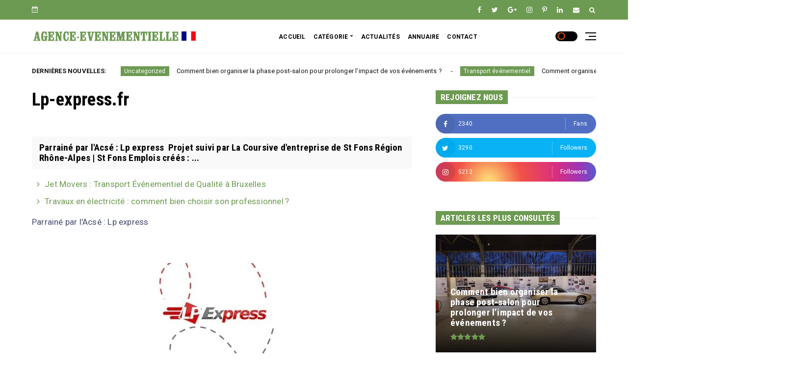

--- FILE ---
content_type: text/javascript; charset=UTF-8
request_url: https://www.agence-evenementielle-france.com/feeds/posts/default/-/Transporteur%20et%20coursier?alt=json-in-script&max-results=3&callback=jQuery22402990153331142906_1769901778231&_=1769901778232
body_size: 5541
content:
// API callback
jQuery22402990153331142906_1769901778231({"version":"1.0","encoding":"UTF-8","feed":{"xmlns":"http://www.w3.org/2005/Atom","xmlns$openSearch":"http://a9.com/-/spec/opensearchrss/1.0/","xmlns$blogger":"http://schemas.google.com/blogger/2008","xmlns$georss":"http://www.georss.org/georss","xmlns$gd":"http://schemas.google.com/g/2005","xmlns$thr":"http://purl.org/syndication/thread/1.0","id":{"$t":"tag:blogger.com,1999:blog-5740083219262849541"},"updated":{"$t":"2026-01-20T05:38:17.593-08:00"},"category":[{"term":"Entreprises"},{"term":"Transporteur et coursier"},{"term":"Annuaire"},{"term":"Internet"},{"term":"Immobilier"},{"term":"Top referrers"},{"term":"Finances et Banques"},{"term":"chauffagistes"},{"term":"Agriculture"},{"term":"Crédit"},{"term":"Loisirs"},{"term":"Nouveautés"},{"term":"Restauration"},{"term":"Ambulances"},{"term":"Auto-Motos"},{"term":"Education"},{"term":"Evenementiel"},{"term":"Informatique"},{"term":"Maison"},{"term":"Serrurier Etterbeek"},{"term":"Sport"},{"term":"Transport événementiel"},{"term":"Voyage Tourisme"},{"term":"agence de voyages"},{"term":"chauffagiste professionnel à Bruxelles"},{"term":"chauffagistes à Bruxelles"},{"term":"investissement"},{"term":"transport événementiel à Bruxelles"}],"title":{"type":"text","$t":"Agence événementielle France"},"subtitle":{"type":"html","$t":"Agence événementielle France est une agence spécialisée dans l'organisation d'événements en France."},"link":[{"rel":"http://schemas.google.com/g/2005#feed","type":"application/atom+xml","href":"https:\/\/www.agence-evenementielle-france.com\/feeds\/posts\/default"},{"rel":"self","type":"application/atom+xml","href":"https:\/\/www.blogger.com\/feeds\/5740083219262849541\/posts\/default\/-\/Transporteur+et+coursier?alt=json-in-script\u0026max-results=3"},{"rel":"alternate","type":"text/html","href":"https:\/\/www.agence-evenementielle-france.com\/search\/label\/Transporteur%20et%20coursier"},{"rel":"hub","href":"http://pubsubhubbub.appspot.com/"},{"rel":"next","type":"application/atom+xml","href":"https:\/\/www.blogger.com\/feeds\/5740083219262849541\/posts\/default\/-\/Transporteur+et+coursier\/-\/Transporteur+et+coursier?alt=json-in-script\u0026start-index=4\u0026max-results=3"}],"author":[{"name":{"$t":"Unknown"},"email":{"$t":"noreply@blogger.com"},"gd$image":{"rel":"http://schemas.google.com/g/2005#thumbnail","width":"16","height":"16","src":"https:\/\/img1.blogblog.com\/img\/b16-rounded.gif"}}],"generator":{"version":"7.00","uri":"http://www.blogger.com","$t":"Blogger"},"openSearch$totalResults":{"$t":"17"},"openSearch$startIndex":{"$t":"1"},"openSearch$itemsPerPage":{"$t":"3"},"entry":[{"id":{"$t":"tag:blogger.com,1999:blog-5740083219262849541.post-157562013170332174"},"published":{"$t":"2023-01-27T09:57:00.000-08:00"},"updated":{"$t":"2023-01-30T05:40:18.981-08:00"},"category":[{"scheme":"http://www.blogger.com/atom/ns#","term":"Entreprises"},{"scheme":"http://www.blogger.com/atom/ns#","term":"Transporteur et coursier"}],"title":{"type":"text","$t":"Transport événementiel, exposition : foire \u0026amp; salon"},"content":{"type":"html","$t":"\u003Cp\u003E\u0026nbsp;\u003C\/p\u003E\u003Cp\u003E\u0026nbsp;\u003C\/p\u003E\u003Cp\u003E\u0026nbsp;\u003C\/p\u003E\u003Cdiv class=\"separator\" style=\"clear: both; text-align: center;\"\u003E\u003Ca href=\"https:\/\/blogger.googleusercontent.com\/img\/b\/R29vZ2xl\/AVvXsEhXpTd6KLPDpguNEX5vtmvjJREE3Fgik5YEhwxQoeu5DvjYUdBJVFHO2dO1Q3KzL7O-9wJatK2GwawCiti6QcvODSUkjAh4d7fNDxEkRp6Ge-Efo8s1_NeDQQtQQyKybsiHSK7PgEeCo9rP1ag8K5m1LRvQ5joEjPmqUoF95MbF7soxuVHScZrHrBw\/s743\/expositions-et-salons-paris.jpg\" style=\"margin-left: 1em; margin-right: 1em;\"\u003E\u003Cimg alt=\"Spécialisée dans le transport salon et événementiel\" border=\"0\" data-original-height=\"456\" data-original-width=\"743\" src=\"https:\/\/blogger.googleusercontent.com\/img\/b\/R29vZ2xl\/AVvXsEhXpTd6KLPDpguNEX5vtmvjJREE3Fgik5YEhwxQoeu5DvjYUdBJVFHO2dO1Q3KzL7O-9wJatK2GwawCiti6QcvODSUkjAh4d7fNDxEkRp6Ge-Efo8s1_NeDQQtQQyKybsiHSK7PgEeCo9rP1ag8K5m1LRvQ5joEjPmqUoF95MbF7soxuVHScZrHrBw\/s16000\/expositions-et-salons-paris.jpg\" title=\"Spécialisée dans le transport salon et événementiel\" \/\u003E\u003C\/a\u003E\u003C\/div\u003E\u003Cbr \/\u003E\u003Cp\u003E\u003C\/p\u003E\u003Cp\u003ENous parions sur la fidélité de nos clients, qui nous recommandent au quotidien, pour le transport de marchandise sensible. Nous nous engageons à offrir un service de qualité et à respecter les délais de livraison. Nous mettons à disposition des véhicules adaptés à chaque type de marchandise et nous nous assurons que nos chauffeurs sont formés et qualifiés pour assurer un transport sûr et efficace. Nous veillons également à ce que nos véhicules soient entretenus et vérifiés régulièrement pour assurer la sécurité et la fiabilité de nos services.\u003C\/p\u003E\u003Cp\u003ENotre socité de Transport événementiel, exposition : foire \u0026amp; salon a paris et en ile de france\u003C\/p\u003E\u003Cp\u003ENous offrons des services de transport pour les événements, les expositions, les foires et les salons à Paris et en Île-de-France. Nous proposons des solutions de transport personnalisées et adaptées à chaque événement et à chaque client. Nous assurons un service de qualité et un transport sûr et efficace grâce à nos véhicules adaptés et à nos chauffeurs qualifiés et expérimentés. Nous veillons à ce que nos véhicules soient entretenus et vérifiés régulièrement pour assurer la sécurité et la fiabilité de nos services. Nous nous engageons à respecter les délais de livraison et à offrir un service personnalisé à chaque client.\u003C\/p\u003E\u003Ch2\u003ESpécialisée dans le transport à Paris et en Ile de France\u003C\/h2\u003E\u003Cp\u003EPour tout projet de manifestation ou exposition itinérante, consulter les conseillers TSE-PARIS qui se chargeront d’étudier avec vous les formules les plus adaptées à votre cas et à vos contraintes d’organisation (dates, horaires, accès).\u003C\/p\u003E\u003Cp\u003ENous offrons des \u003Cspan style=\"color: #990000;\"\u003E\u003Cb\u003E\u003Ca href=\"https:\/\/www.tse-paris.com\/\"\u003Esolutions de transport personnalisées\u003C\/a\u003E\u003C\/b\u003E\u003C\/span\u003E et adaptées à chaque projet. Nous assurons un service de qualité et un transport sûr et efficace grâce à nos véhicules adaptés et à nos chauffeurs qualifiés et expérimentés. Nous veillons à ce que nos véhicules soient entretenus et vérifiés régulièrement pour assurer la sécurité et la fiabilité de nos services. Nous nous engageons à respecter les délais de livraison et à offrir un service personnalisé à chaque client.\u003C\/p\u003E"},"link":[{"rel":"replies","type":"application/atom+xml","href":"https:\/\/www.agence-evenementielle-france.com\/feeds\/157562013170332174\/comments\/default","title":"Publier les commentaires"},{"rel":"replies","type":"text/html","href":"https:\/\/www.agence-evenementielle-france.com\/2023\/01\/transport-evenementiel-exposition-foire.html#comment-form","title":"0 commentaires"},{"rel":"edit","type":"application/atom+xml","href":"https:\/\/www.blogger.com\/feeds\/5740083219262849541\/posts\/default\/157562013170332174"},{"rel":"self","type":"application/atom+xml","href":"https:\/\/www.blogger.com\/feeds\/5740083219262849541\/posts\/default\/157562013170332174"},{"rel":"alternate","type":"text/html","href":"https:\/\/www.agence-evenementielle-france.com\/2023\/01\/transport-evenementiel-exposition-foire.html","title":"Transport événementiel, exposition : foire \u0026amp; salon"}],"author":[{"name":{"$t":"Unknown"},"email":{"$t":"noreply@blogger.com"},"gd$image":{"rel":"http://schemas.google.com/g/2005#thumbnail","width":"16","height":"16","src":"https:\/\/img1.blogblog.com\/img\/b16-rounded.gif"}}],"media$thumbnail":{"xmlns$media":"http://search.yahoo.com/mrss/","url":"https:\/\/blogger.googleusercontent.com\/img\/b\/R29vZ2xl\/AVvXsEhXpTd6KLPDpguNEX5vtmvjJREE3Fgik5YEhwxQoeu5DvjYUdBJVFHO2dO1Q3KzL7O-9wJatK2GwawCiti6QcvODSUkjAh4d7fNDxEkRp6Ge-Efo8s1_NeDQQtQQyKybsiHSK7PgEeCo9rP1ag8K5m1LRvQ5joEjPmqUoF95MbF7soxuVHScZrHrBw\/s72-c\/expositions-et-salons-paris.jpg","height":"72","width":"72"},"thr$total":{"$t":"0"},"georss$featurename":{"$t":"Paris, France"},"georss$point":{"$t":"48.856614 2.3522219"},"georss$box":{"$t":"20.546380163821155 -32.8040281 77.166847836178846 37.5084719"}},{"id":{"$t":"tag:blogger.com,1999:blog-5740083219262849541.post-1866679795953547956"},"published":{"$t":"2021-08-13T01:47:00.000-07:00"},"updated":{"$t":"2023-01-30T05:40:19.484-08:00"},"category":[{"scheme":"http://www.blogger.com/atom/ns#","term":"Entreprises"},{"scheme":"http://www.blogger.com/atom/ns#","term":"Transporteur et coursier"}],"title":{"type":"text","$t":" Coursier professionnel à Paris banlieue "},"content":{"type":"html","$t":"\u003Ch1 style=\"text-align: left;\"\u003E\u003Cdiv class=\"separator\" style=\"clear: both; text-align: center;\"\u003E\u003Ca href=\"https:\/\/blogger.googleusercontent.com\/img\/b\/R29vZ2xl\/AVvXsEgOuj2P-MN2p9tDOYXDaxU1WkxZCtf1M8oJMZzLMduDo3moZrzVAQdBoIz3l9Eg864nOeiu3yOSGQkyv0o_cjFqDl2VVujHQ6OhJZXtl1VbxsDm_PAi54hrefBtxrGRc8qFFv9JcxDWGdQ\/s1320\/Screenshot_2020-11-17+COURSIER+PARIS+BANLIEUE.png\" style=\"margin-left: 1em; margin-right: 1em;\"\u003E\u003Cimg alt=\"https:\/\/www.tandm-coursier.com\/\" border=\"0\" data-original-height=\"727\" data-original-width=\"1320\" src=\"https:\/\/blogger.googleusercontent.com\/img\/b\/R29vZ2xl\/AVvXsEgOuj2P-MN2p9tDOYXDaxU1WkxZCtf1M8oJMZzLMduDo3moZrzVAQdBoIz3l9Eg864nOeiu3yOSGQkyv0o_cjFqDl2VVujHQ6OhJZXtl1VbxsDm_PAi54hrefBtxrGRc8qFFv9JcxDWGdQ\/s16000\/Screenshot_2020-11-17+COURSIER+PARIS+BANLIEUE.png\" title=\"Coursier Paris Banlieue parisienne et ile de france\" \/\u003E\u003C\/a\u003E\u003C\/div\u003E\u003Cbr \/\u003E\u003C\/h1\u003E\u003Ch1 style=\"text-align: left;\"\u003ECoursier professionnel à Paris banlieue\u003C\/h1\u003E\u003Cdiv style=\"text-align: left;\"\u003EÊtes-vous  dans la banlieue parisienne à la recherche d’un coursier professionnel  qui saura vous offrir en urgence une livraison rapide et sécurisée d’un  courrier ou d’un colis ? Si oui, n’hésitez pas une seconde à vous  attacher les services de TAND’M-coursier afin de vous garantir une  meilleure satisfaction.\u0026nbsp;\u003C\/div\u003E\u003Cdiv style=\"text-align: left;\"\u003E\u0026nbsp;\u003C\/div\u003E\u003Cdiv style=\"text-align: left;\"\u003E\u0026nbsp;Vous  résidez dans la banlieue parisienne et vous souhaitez faire acheminer  un colis à un parent qui habite une région environnante.\u0026nbsp;\u003C\/div\u003E\u003Cdiv style=\"text-align: left;\"\u003E\u0026nbsp;\u003C\/div\u003E\u003Cdiv style=\"text-align: left;\"\u003ENe  pouvant assurer cet acheminement vous-même en raison d’un empêchement  de dernière minute et conscient de l’urgence qui le caractérise  d’ailleurs, vous avez pris sur vous la résolution de faire appel aux  services d’un coursier qui bénéficie d’une meilleure qualification  professionnelle et dont le savoir-faire saura vous garantir une  livraison à la fois rapide et sécurisée.\u003C\/div\u003E\u003Cdiv style=\"text-align: left;\"\u003E\u0026nbsp;\u003C\/div\u003E\u003Cdiv style=\"text-align: left;\"\u003E\u0026nbsp;Alors,  êtes-vous à la recherche de ce professionnel qui saura se montrer à la  hauteur de vos attentes ? Si oui, ne cherchez pas loin, car vous êtes  déjà à la bonne adresse, TAND’M-coursier.\u0026nbsp;\u0026nbsp;\u003C\/div\u003E\u003Cdiv style=\"text-align: left;\"\u003EVotre  coursier en banlieue parisienne et sur toute la région parisienne\u0026nbsp;  TAND’M-coursier est en réalité une société de coursiers dont la  spécialité tient de la livraison de divers \u003Ca href=\"https:\/\/www.tandm-coursier.com\/\" target=\"_blank\"\u003Ecourriers et de divers colis en urgence en banlieue parisienne\u003C\/a\u003E et sur toute la région parisienne. Et en tant que telle, elle met son  expérience de plusieurs années à votre service dans le but de répondre à  vos divers besoins en livraison dans les plus brefs, et ce, avec une  sécurité extrême.\u0026nbsp;\u003C\/div\u003E\u003Cdiv style=\"text-align: left;\"\u003EEn effet,  désirez-vous faire livrer des fleurs à domicilie d’un bien-aimé à vous ?  Si oui, faites simplement appel à TAND’M-coursier pour vous prêter  main-forte.\u003C\/div\u003E\u003Cdiv style=\"text-align: left;\"\u003E\u0026nbsp;Elle saura également  prendre en charge vos divers besoins en transport dédié, en transport  régulier, en transport médical, en courses urgentes…\u0026nbsp;\u0026nbsp; Plusieurs  formules de transport à votre disposition\u0026nbsp; Le sens du service adapté  dont est pourvu TAND’M-coursier lui a fait développer plusieurs formules  de transport dans le but de vous permettre de choisir celle qui tient  compte du volume, de la taille, du poids de votre colis ainsi que de la  distance de la livraison.\u003C\/div\u003E\u003Cdiv style=\"text-align: left;\"\u003EEt pour ce qui concerne ces formules de transport, vous y trouverez le coursier vélo, le \u003Ca href=\"https:\/\/www.tandm-coursier.com\/transporteur-pour-envoyer-un-scooter-ou-une-moto-en-france\" target=\"_blank\"\u003Ecoursier moto\u003C\/a\u003E,  le coursier voiture ainsi que le coursier camion.\u0026nbsp;\u0026nbsp; Pourquoi recourir  aux services de TAND’M-coursier ?\u0026nbsp; Recourir aux services de  TAND’M-coursier, c’est avoir décidé de faire confiance à une entreprise  qui saura vous garantir des livraisons effectuées à temps, en toute  sécurité et en toute sûreté.\u0026nbsp;\u003C\/div\u003E\u003Cdiv style=\"text-align: left;\"\u003E\u0026nbsp;\u003C\/div\u003E\u003Cdiv style=\"text-align: left;\"\u003EDes  services assurés par des coursiers dynamiques, qualifiés, rompus à la  tâche et qui interviennent avec des véhicules performants à même de  s’adapter à tous vos besoins. TAND’M-coursier, c’est la garantie d’une  livraison express et sécurisée au prix très attractif.\u0026nbsp;\u0026nbsp; Pour plus de  renseignements sur les divers services que propose TAND’M-coursier,  rendez-vous simplement sur ce site.\u003C\/div\u003E\u003Cp\u003E\u0026nbsp;\u003C\/p\u003E"},"link":[{"rel":"replies","type":"application/atom+xml","href":"https:\/\/www.agence-evenementielle-france.com\/feeds\/1866679795953547956\/comments\/default","title":"Publier les commentaires"},{"rel":"replies","type":"text/html","href":"https:\/\/www.agence-evenementielle-france.com\/2021\/08\/coursier-professionnel-paris-banlieue.html#comment-form","title":"0 commentaires"},{"rel":"edit","type":"application/atom+xml","href":"https:\/\/www.blogger.com\/feeds\/5740083219262849541\/posts\/default\/1866679795953547956"},{"rel":"self","type":"application/atom+xml","href":"https:\/\/www.blogger.com\/feeds\/5740083219262849541\/posts\/default\/1866679795953547956"},{"rel":"alternate","type":"text/html","href":"https:\/\/www.agence-evenementielle-france.com\/2021\/08\/coursier-professionnel-paris-banlieue.html","title":" Coursier professionnel à Paris banlieue "}],"author":[{"name":{"$t":"Unknown"},"email":{"$t":"noreply@blogger.com"},"gd$image":{"rel":"http://schemas.google.com/g/2005#thumbnail","width":"16","height":"16","src":"https:\/\/img1.blogblog.com\/img\/b16-rounded.gif"}}],"media$thumbnail":{"xmlns$media":"http://search.yahoo.com/mrss/","url":"https:\/\/blogger.googleusercontent.com\/img\/b\/R29vZ2xl\/AVvXsEgOuj2P-MN2p9tDOYXDaxU1WkxZCtf1M8oJMZzLMduDo3moZrzVAQdBoIz3l9Eg864nOeiu3yOSGQkyv0o_cjFqDl2VVujHQ6OhJZXtl1VbxsDm_PAi54hrefBtxrGRc8qFFv9JcxDWGdQ\/s72-c\/Screenshot_2020-11-17+COURSIER+PARIS+BANLIEUE.png","height":"72","width":"72"},"thr$total":{"$t":"0"},"georss$featurename":{"$t":"Paris, France"},"georss$point":{"$t":"48.856614 2.3522219"},"georss$box":{"$t":"20.546380163821155 -32.8040281 77.166847836178846 37.5084719"}},{"id":{"$t":"tag:blogger.com,1999:blog-5740083219262849541.post-4277726978160691568"},"published":{"$t":"2021-08-13T01:46:00.000-07:00"},"updated":{"$t":"2023-01-30T05:40:19.541-08:00"},"category":[{"scheme":"http://www.blogger.com/atom/ns#","term":"Entreprises"},{"scheme":"http://www.blogger.com/atom/ns#","term":"Transporteur et coursier"}],"title":{"type":"text","$t":" Transports express paris "},"content":{"type":"html","$t":"\u003Cp\u003E\u0026nbsp;\u003Ca href=\"https:\/\/blogger.googleusercontent.com\/img\/b\/R29vZ2xl\/AVvXsEgrQUCMcGRf6bYMccUuy6BS6bRin4pcAldvYZKOy03C_oMq-G8B8o-Y9Xz7gKZp7OgeqAgM0XBJHY7xM2R2WdvYnFZNXrqRDI8_TAS_1K5mUogUjtF1Mlt5BO6tc5cwK00TThG6OZVeHTM\/s1214\/Screenshot_2020-11-17+Transporteur+Paris+Lyon+Bordeaux+Lille+Strasbourg+Marseille+.png\" style=\"margin-left: 1em; margin-right: 1em;\"\u003E\u003Cimg alt=\"Transports express paris\" border=\"0\" data-original-height=\"724\" data-original-width=\"1214\" src=\"https:\/\/blogger.googleusercontent.com\/img\/b\/R29vZ2xl\/AVvXsEgrQUCMcGRf6bYMccUuy6BS6bRin4pcAldvYZKOy03C_oMq-G8B8o-Y9Xz7gKZp7OgeqAgM0XBJHY7xM2R2WdvYnFZNXrqRDI8_TAS_1K5mUogUjtF1Mlt5BO6tc5cwK00TThG6OZVeHTM\/s16000\/Screenshot_2020-11-17+Transporteur+Paris+Lyon+Bordeaux+Lille+Strasbourg+Marseille+.png\" title=\"Transports express paris\" \/\u003E\u003C\/a\u003E\u003C\/p\u003E\u003Cbr \/\u003E\u003Ch1 style=\"text-align: left;\"\u003ETransports express paris\u003C\/h1\u003E\u003Cp\u003E2H Transports est une société qui s’est donnée pour mission d’offrir des services de qualité en matière de \u003Ca href=\"https:\/\/www.2htransports.com\/\" target=\"_blank\"\u003Etransports express\u003C\/a\u003E. \u003Cbr \/\u003EÀ  cet effet, le recrutement du personnel est très strict. De même,  l’entreprise assure l’actualisation des connaissances de ses agents. \u003Cbr \/\u003E\u003Cbr \/\u003ECe  qui leur permet d’être toujours efficaces, professionnels et discrets  s’il le faut. En conséquence, vous pouvez être sûr que vous avez un  partenaire qui vous offre les meilleurs services de transport et de  livraison express.\u0026nbsp; \u0026nbsp;\u003Cbr \/\u003EPar exemple, pour l’envoi rapide de vos plis à  Paris ou dans ses environs, un coursier vient les chercher. Il assure la  sécurité du produit jusqu’à sa livraison au destinataire.\u003Cbr \/\u003EDe nos  jours, les entreprises de courses sont un peu partout. Mais il en a une  qui fait particulièrement la différence à tous égards. Il s’agit, bien  entendu, de 2H Transports. \u003Cbr \/\u003E\u003Cbr \/\u003E\u003Cspan style=\"background-color: #f3f3f3;\"\u003ECette boîte de course vous offre bon nombre de services\u003C\/span\u003E.  L’une de ses prestations phares est la course Paris avec des hommes et  des femmes très dynamiques et très bien entraînées à ce travail. Ils  sont à votre disposition pour vous servir \u003Cspan style=\"background-color: #f3f3f3;\"\u003E24 h\/24 et 7 j\/7\u003C\/span\u003E. \u003Cbr \/\u003EAvant  de pouvoir jouir de leur service, partons à la découverte des tâches de  cet artisan exceptionnel de la course.\u0026nbsp; Tout savoir sur le coursier  Paris\u0026nbsp; Le concept \u003Cspan style=\"background-color: #f3f3f3;\"\u003E\u003Ca href=\"https:\/\/www.2htransports.com\/transporteur-paris.html\" target=\"_blank\"\u003Ecoursier Paris\u003C\/a\u003E\u003C\/span\u003E est une terminologie qui regroupe plusieurs notions. D’abord, il s’agit  des hommes qui sont disposés à effectuer des courses en urgence. En  d’autres mots, vos besoins sont la priorité. Et toutes les ressources  sont mobilisées pour y arriver. C’est le cas des moyens de transport. \u003Cbr \/\u003EVous trouverez des vélos, \u003Cspan style=\"background-color: #f3f3f3;\"\u003Edes vélos cargos\u003C\/span\u003E,  des voitures, etc. Par ailleurs, les colis ou marchandises que vous  souhaitez expédier sont mis dans des emballages spécifiques aux fins de  les protéger au mieux. Par exemple, si vous avez des objets de valeurs  comme des tableaux ou des bijoux à expédier, le conditionnement est  effectué dans des emballages adaptés.\u0026nbsp; Du reste, il peut arriver que  vous ayez plusieurs colis à expédier ou bien des objets plus volumineux à  faire parvenir à des clients à Paris pendant la nuit. Dans ces  conditions, vous avez besoin de service de nuit. \u003Cspan style=\"background-color: #f3f3f3;\"\u003EUn coursier Paris vous est affecté et respectera les consignes et l’heure exacte\u003C\/span\u003E.\u0026nbsp;  Enfin, 2 h Transport, c’est aussi des transports et des livraisons haut  de gamme. En réalité, il est possible de demander et de jouir de  prestations de prestige ici. Un véhicule de luxe avec un coursier Paris  élégant est mis à votre disposition.\u0026nbsp; En conclusion, tous les services  urgents sont possibles avec cette société de \u003Ca href=\"https:\/\/www.2htransports.com\/transporteur-paris.html\" target=\"_blank\"\u003Etransporteur Paris\u003C\/a\u003E. \u003C\/p\u003E\u003Cp\u003E\u003Cbr \/\u003E\u003C\/p\u003E\u003Cp\u003E\u003Ca href=\"http:\/\/wqg.tlc.mybluehost.me\/\"\u003Ehttp:\/\/wqg.tlc.mybluehost.me\/\u003C\/a\u003E\u003C\/p\u003E"},"link":[{"rel":"replies","type":"application/atom+xml","href":"https:\/\/www.agence-evenementielle-france.com\/feeds\/4277726978160691568\/comments\/default","title":"Publier les commentaires"},{"rel":"replies","type":"text/html","href":"https:\/\/www.agence-evenementielle-france.com\/2021\/08\/transports-express-paris.html#comment-form","title":"0 commentaires"},{"rel":"edit","type":"application/atom+xml","href":"https:\/\/www.blogger.com\/feeds\/5740083219262849541\/posts\/default\/4277726978160691568"},{"rel":"self","type":"application/atom+xml","href":"https:\/\/www.blogger.com\/feeds\/5740083219262849541\/posts\/default\/4277726978160691568"},{"rel":"alternate","type":"text/html","href":"https:\/\/www.agence-evenementielle-france.com\/2021\/08\/transports-express-paris.html","title":" Transports express paris "}],"author":[{"name":{"$t":"Unknown"},"email":{"$t":"noreply@blogger.com"},"gd$image":{"rel":"http://schemas.google.com/g/2005#thumbnail","width":"16","height":"16","src":"https:\/\/img1.blogblog.com\/img\/b16-rounded.gif"}}],"media$thumbnail":{"xmlns$media":"http://search.yahoo.com/mrss/","url":"https:\/\/blogger.googleusercontent.com\/img\/b\/R29vZ2xl\/AVvXsEgrQUCMcGRf6bYMccUuy6BS6bRin4pcAldvYZKOy03C_oMq-G8B8o-Y9Xz7gKZp7OgeqAgM0XBJHY7xM2R2WdvYnFZNXrqRDI8_TAS_1K5mUogUjtF1Mlt5BO6tc5cwK00TThG6OZVeHTM\/s72-c\/Screenshot_2020-11-17+Transporteur+Paris+Lyon+Bordeaux+Lille+Strasbourg+Marseille+.png","height":"72","width":"72"},"thr$total":{"$t":"0"},"georss$featurename":{"$t":"Paris, France"},"georss$point":{"$t":"48.856614 2.3522219"},"georss$box":{"$t":"20.546380163821155 -32.8040281 77.166847836178846 37.5084719"}}]}});

--- FILE ---
content_type: text/javascript; charset=UTF-8
request_url: https://www.agence-evenementielle-france.com/feeds/posts/default?alt=json-in-script&callback=jQuery22402990153331142906_1769901778229&_=1769901778230
body_size: 43794
content:
// API callback
jQuery22402990153331142906_1769901778229({"version":"1.0","encoding":"UTF-8","feed":{"xmlns":"http://www.w3.org/2005/Atom","xmlns$openSearch":"http://a9.com/-/spec/opensearchrss/1.0/","xmlns$blogger":"http://schemas.google.com/blogger/2008","xmlns$georss":"http://www.georss.org/georss","xmlns$gd":"http://schemas.google.com/g/2005","xmlns$thr":"http://purl.org/syndication/thread/1.0","id":{"$t":"tag:blogger.com,1999:blog-5740083219262849541"},"updated":{"$t":"2026-01-20T05:38:17.593-08:00"},"category":[{"term":"Entreprises"},{"term":"Transporteur et coursier"},{"term":"Annuaire"},{"term":"Internet"},{"term":"Immobilier"},{"term":"Top referrers"},{"term":"Finances et Banques"},{"term":"chauffagistes"},{"term":"Agriculture"},{"term":"Crédit"},{"term":"Loisirs"},{"term":"Nouveautés"},{"term":"Restauration"},{"term":"Ambulances"},{"term":"Auto-Motos"},{"term":"Education"},{"term":"Evenementiel"},{"term":"Informatique"},{"term":"Maison"},{"term":"Serrurier Etterbeek"},{"term":"Sport"},{"term":"Transport événementiel"},{"term":"Voyage Tourisme"},{"term":"agence de voyages"},{"term":"chauffagiste professionnel à Bruxelles"},{"term":"chauffagistes à Bruxelles"},{"term":"investissement"},{"term":"transport événementiel à Bruxelles"}],"title":{"type":"text","$t":"Agence événementielle France"},"subtitle":{"type":"html","$t":"Agence événementielle France est une agence spécialisée dans l'organisation d'événements en France."},"link":[{"rel":"http://schemas.google.com/g/2005#feed","type":"application/atom+xml","href":"https:\/\/www.agence-evenementielle-france.com\/feeds\/posts\/default"},{"rel":"self","type":"application/atom+xml","href":"https:\/\/www.blogger.com\/feeds\/5740083219262849541\/posts\/default?alt=json-in-script"},{"rel":"alternate","type":"text/html","href":"https:\/\/www.agence-evenementielle-france.com\/"},{"rel":"hub","href":"http://pubsubhubbub.appspot.com/"},{"rel":"next","type":"application/atom+xml","href":"https:\/\/www.blogger.com\/feeds\/5740083219262849541\/posts\/default?alt=json-in-script\u0026start-index=26\u0026max-results=25"}],"author":[{"name":{"$t":"Unknown"},"email":{"$t":"noreply@blogger.com"},"gd$image":{"rel":"http://schemas.google.com/g/2005#thumbnail","width":"16","height":"16","src":"https:\/\/img1.blogblog.com\/img\/b16-rounded.gif"}}],"generator":{"version":"7.00","uri":"http://www.blogger.com","$t":"Blogger"},"openSearch$totalResults":{"$t":"82"},"openSearch$startIndex":{"$t":"1"},"openSearch$itemsPerPage":{"$t":"25"},"entry":[{"id":{"$t":"tag:blogger.com,1999:blog-5740083219262849541.post-1176118412965579968"},"published":{"$t":"2026-01-20T05:38:00.000-08:00"},"updated":{"$t":"2026-01-20T05:38:17.556-08:00"},"title":{"type":"text","$t":"Nettoyage de Voiture à Domicile en Seine-et-Marne"},"content":{"type":"html","$t":" \n\n\u003Cp\u003EEntre le travail, les déplacements et les obligations quotidiennes, trouver le temps de nettoyer son véhicule devient souvent compliqué. Pourtant, une voiture propre est essentielle, autant pour l'image que pour la longévité du véhicule. C'est dans ce contexte qu'\u003Ca href=\"https:\/\/www.autowash-express.com\/\"\u003E\u003Cb\u003EAutoWash Express\u003C\/b\u003E\u003C\/a\u003E s'impose comme la référence incontournable pour le \u003Cb\u003Elavage automobile à domicile en Seine-et-Marne\u003C\/b\u003E.\u003C\/p\u003E\n\n\u003Cdiv style=\"text-align: center; margin: 25px 0;\"\u003E\n\u003Ca href=\"https:\/\/www.autowash-express.com\/\" style=\"display: inline-block; max-width: 100%;\"\u003E\n\u003Cimg alt=\"Nettoyage auto à domicile en Seine-et-Marne\" border=\"0\" src=\"https:\/\/blogger.googleusercontent.com\/img\/b\/R29vZ2xl\/[base64]\/s600\/nettoyage-auto-domicile-.png\" style=\"max-width: 100%; height: auto; border-radius: 8px; box-shadow: 0 4px 8px rgba(0,0,0,0.1);\" \/\u003E\n\u003C\/a\u003E\n\u003Cp style=\"font-style: italic; color: #666; font-size: 14px; margin-top: 8px;\"\u003EService professionnel de nettoyage auto à domicile dans toute la Seine-et-Marne\u003C\/p\u003E\n\u003C\/div\u003E\n\n\u003Ch3\u003EUn lavage auto à domicile rapide, sans compromis sur la qualité\u003C\/h3\u003E\n\u003Cp\u003EContrairement aux stations traditionnelles, AutoWash Express propose un \u003Ca href=\"https:\/\/www.autowash-express.com\/\"\u003E\u003Cb\u003Eservice de lavage rapide et efficace à votre domicile en Seine-et-Marne\u003C\/b\u003E\u003C\/a\u003E. En quelques minutes seulement, votre voiture retrouve son éclat, sans que vous ayez à vous déplacer.\u003C\/p\u003E\n\n\u003Ch3\u003EDes technologies respectueuses de votre véhicule\u003C\/h3\u003E\n\u003Cp\u003ENos solutions mobiles sont conçues pour protéger la carrosserie, les jantes et les surfaces sensibles. Les systèmes de lavage utilisent des matériaux et des produits adaptés, garantissant un \u003Cb\u003Enettoyage en profondeur sans micro-rayures\u003C\/b\u003E directement chez vous.\u003C\/p\u003E\n\n\u003Ch3\u003EUn service pratique et accessible en Seine-et-Marne\u003C\/h3\u003E\n\u003Cp\u003EQue vous soyez à Melun, Meaux, Fontainebleau, Torcy ou ailleurs dans le département, AutoWash Express vous propose une expérience simple, fluide et adaptée aux besoins des habitants de Seine-et-Marne. L'accessibilité, la rapidité et la fiabilité font de ce service à domicile un choix idéal pour l'entretien régulier de votre véhicule.\u003C\/p\u003E\n\n\u003Ch3\u003EPourquoi choisir AutoWash Express en Seine-et-Marne ?\u003C\/h3\u003E\n\u003Cul\u003E\n\u003Cli\u003E\u003Cb\u003EGain de temps considérable\u003C\/b\u003E : Plus besoin de se déplacer\u003C\/li\u003E\n\u003Cli\u003E\u003Cb\u003ERésultat professionnel\u003C\/b\u003E à votre domicile\u003C\/li\u003E\n\u003Cli\u003E\u003Cb\u003EÉquipements modernes\u003C\/b\u003E et mobiles\u003C\/li\u003E\n\u003Cli\u003E\u003Cb\u003EService écologique\u003C\/b\u003E avec utilisation raisonnée de l'eau\u003C\/li\u003E\n\u003Cli\u003E\u003Cb\u003EDisponible dans tout le département\u003C\/b\u003E de Seine-et-Marne\u003C\/li\u003E\n\u003Cli\u003E\u003Cb\u003ERespect du véhicule\u003C\/b\u003E et de votre propriété\u003C\/li\u003E\n\u003C\/ul\u003E\n\n\u003Ch3\u003EZone de desserte en Seine-et-Marne\u003C\/h3\u003E\n\u003Cp\u003EAutoWash Express intervient dans toutes les villes de Seine-et-Marne (77) : Paris-Est, Marne-la-Vallée, Val d'Europe, Disneyland Paris, Bussy-Saint-Georges, Lagny-sur-Marne, Chelles, Noisiel, Champs-sur-Marne, et l'ensemble du département.\u003C\/p\u003E\n\n\u003Cp style=\"background-color: #f8f9fa; padding: 15px; border-left: 4px solid #3498db; margin-top: 20px;\"\u003E\n\u003Cstrong\u003E📞 Service rapide à domicile :\u003C\/strong\u003E Bénéficiez d'un \u003Ca href=\"https:\/\/www.autowash-express.com\/\"\u003E\u003Cb\u003Enettoyage auto professionnel\u003C\/b\u003E\u003C\/a\u003E sans quitter votre domicile ou votre lieu de travail en Seine-et-Marne. Réservez en ligne et profitez d'un véhicule impeccable en toute simplicité !\n\u003C\/p\u003E"},"link":[{"rel":"replies","type":"application/atom+xml","href":"https:\/\/www.agence-evenementielle-france.com\/feeds\/1176118412965579968\/comments\/default","title":"Publier les commentaires"},{"rel":"replies","type":"text/html","href":"https:\/\/www.agence-evenementielle-france.com\/2026\/01\/nettoyage-de-voiture-domicile-en-seine.html#comment-form","title":"0 commentaires"},{"rel":"edit","type":"application/atom+xml","href":"https:\/\/www.blogger.com\/feeds\/5740083219262849541\/posts\/default\/1176118412965579968"},{"rel":"self","type":"application/atom+xml","href":"https:\/\/www.blogger.com\/feeds\/5740083219262849541\/posts\/default\/1176118412965579968"},{"rel":"alternate","type":"text/html","href":"https:\/\/www.agence-evenementielle-france.com\/2026\/01\/nettoyage-de-voiture-domicile-en-seine.html","title":"Nettoyage de Voiture à Domicile en Seine-et-Marne"}],"author":[{"name":{"$t":"Unknown"},"email":{"$t":"noreply@blogger.com"},"gd$image":{"rel":"http://schemas.google.com/g/2005#thumbnail","width":"16","height":"16","src":"https:\/\/img1.blogblog.com\/img\/b16-rounded.gif"}}],"media$thumbnail":{"xmlns$media":"http://search.yahoo.com/mrss/","url":"https:\/\/blogger.googleusercontent.com\/img\/b\/R29vZ2xl\/[base64]\/s72-c\/nettoyage-auto-domicile-.png","height":"72","width":"72"},"thr$total":{"$t":"0"}},{"id":{"$t":"tag:blogger.com,1999:blog-5740083219262849541.post-4112248045961344609"},"published":{"$t":"2025-11-21T01:40:00.000-08:00"},"updated":{"$t":"2025-11-21T01:40:26.299-08:00"},"title":{"type":"text","$t":"Comment bien organiser la phase post-salon pour prolonger l’impact de vos événements ?"},"content":{"type":"html","$t":"\u003C!DOCTYPE html\u003E\n\u003Chtml lang=\"fr\"\u003E\n\u003Chead\u003E\n  \u003Cmeta charset=\"UTF-8\"\u003E\n  \u003Ctitle\u003EComment bien organiser la phase post-salon pour prolonger l’impact de vos événements ?\u003C\/title\u003E\n  \u003Cmeta name=\"description\" content=\"Retours de stands, envoi de vœux, cadeaux clients, transport express : comment organiser efficacement la phase post-salon et choisir la bonne stratégie logistique pour vos événements ?\"\u003E\n  \u003Cmeta name=\"viewport\" content=\"width=device-width, initial-scale=1.0\"\u003E\n\u003C\/head\u003E\n\u003Cbody\u003E\n\u003Cdiv class=\"separator\" style=\"clear: both;\"\u003E\u003Ca href=\"https:\/\/blogger.googleusercontent.com\/img\/b\/R29vZ2xl\/AVvXsEiUJY7bVUUJUeJH7RLwMMGX1AV8ff82CCFzOzlZZk_13lOQL3mOQ4IOPET3m88iIQkMnW5kHV1J5DotGUHCejkm49xaizYnsXlmsdY1UPWVUlAszZ2WCkTindvfA5bVOwzI7hU_2WHvsejrOfjTGTr-fctM_qePvwuuoRBMdvmjIsOFWdVaNMdnjjYx7KC0\/s4032\/20251120_074157.jpg\" style=\"display: block; padding: 1em 0; text-align: center; \"\u003E\u003Cimg alt=\"\" border=\"0\" width=\"600\" data-original-height=\"3024\" data-original-width=\"4032\" src=\"https:\/\/blogger.googleusercontent.com\/img\/b\/R29vZ2xl\/AVvXsEiUJY7bVUUJUeJH7RLwMMGX1AV8ff82CCFzOzlZZk_13lOQL3mOQ4IOPET3m88iIQkMnW5kHV1J5DotGUHCejkm49xaizYnsXlmsdY1UPWVUlAszZ2WCkTindvfA5bVOwzI7hU_2WHvsejrOfjTGTr-fctM_qePvwuuoRBMdvmjIsOFWdVaNMdnjjYx7KC0\/s600\/20251120_074157.jpg\"\/\u003E\u003C\/a\u003E\u003C\/div\u003E\n\u003Ch2\u003EComment bien organiser la phase post-salon pour prolonger l’impact de vos événements ?\u003C\/h2\u003E\n\n\u003Cp\u003E\nLa plupart des entreprises investissent beaucoup de temps et de budget dans la préparation et l’animation d’un salon professionnel… \nmais sous-estiment la phase \u003Cstrong\u003Epost-salon\u003C\/strong\u003E. C’est pourtant là que tout se joue : retours de stands, relance des prospects, \nenvoi de vœux et de cadeaux, transport de matériel vers le prochain événement, etc. \nUne logistique mal anticipée peut faire perdre une grande partie des bénéfices de l’opération.\n\u003C\/p\u003E\n\n\u003Cp\u003E\nDans cet article, nous allons voir comment structurer cette phase clé, comment articuler \n\u003Cstrong\u003Elogistique événementielle\u003C\/strong\u003E et \u003Cstrong\u003Erelation client\u003C\/strong\u003E, \net quand il est pertinent de gérer en interne ou de déléguer à un spécialiste du transport.\n\u003C\/p\u003E\n\n\u003Cbr\u003E\n\u003Ch2\u003EPourquoi la phase post-salon est-elle décisive pour votre ROI événementiel\u0026nbsp;?\u003C\/h2\u003E\n\n\u003Cp\u003E\nUn salon ne s’arrête pas au démontage du stand. À partir du moment où les portes ferment, \nvous entrez dans une nouvelle étape\u0026nbsp;: l’exploitation commerciale et l’optimisation de l’image de marque. \nSans organisation précise, les contacts collectés se refroidissent, les retours de matériel prennent du retard \net les équipes se retrouvent saturées.\n\u003C\/p\u003E\n\n\u003Cp\u003E\nC’est là qu’une bonne \u003Cstrong\u003Elogistique événementielle\u003C\/strong\u003E devient un atout stratégique. \nElle coordonne le \u003Cem\u003Etiming\u003C\/em\u003E des retours de matériel, des envois de documents, d’échantillons et de cadeaux, \net s’intègre dans le calendrier de vos équipes marketing et commerciales.\nPour aller plus loin sur l’organisation des flux avant, pendant et après un événement, vous pouvez consulter cet article \nsur la \u003Ca href=\"https:\/\/www.agence-evenementielle-france.com\/2025\/11\/logistique-devenements-paris.html\"\u003Elogistique d’événements à Paris\u003C\/a\u003E.\n\u003C\/p\u003E\n\n\u003Cp\u003E\nBien gérée, la phase post-salon permet notamment de\u0026nbsp;:\n\u003C\/p\u003E\n\u003Cul\u003E\n  \u003Cli\u003ERelancer rapidement les leads les plus chauds avec des supports physiques (catalogues, échantillons, coffrets).\u003C\/li\u003E\n  \u003Cli\u003EValoriser l’image de l’entreprise avec des envois de qualité, livrés dans les bons délais.\u003C\/li\u003E\n  \u003Cli\u003EPréparer sereinement le \u003Cem\u003Eprochain\u003C\/em\u003E événement (stock, matériel, PLV déjà triés et étiquetés).\u003C\/li\u003E\n  \u003Cli\u003ERéduire les coûts cachés (heures supplémentaires des équipes, stockage imprévu, casse, pertes).\u003C\/li\u003E\n\u003C\/ul\u003E\n\n\u003Cbr\u003E\n\u003Ch2\u003EQue faut-il précisément organiser après un salon ou un événement\u0026nbsp;?\u003C\/h2\u003E\n\n\u003Cp\u003E\nPour transformer un salon en résultats concrets, vous devez penser en termes de «\u0026nbsp;parcours post-événement\u0026nbsp;». \nConcrètement, cela implique de structurer plusieurs flux complémentaires.\n\u003C\/p\u003E\n\n\u003Ch3\u003EQuels flux logistiques devez-vous planifier dès le démontage\u0026nbsp;?\u003C\/h3\u003E\n\n\u003Cp\u003E\nDès la fin de l’événement, plusieurs flux démarrent en parallèle\u0026nbsp;:\n\u003C\/p\u003E\n\n\u003Cul\u003E\n  \u003Cli\u003E\u003Cstrong\u003ELe retour du stand et du mobilier\u003C\/strong\u003E\u0026nbsp;: cloisons, comptoirs, chaises, vitrines, kakemonos, PLV.\u003C\/li\u003E\n  \u003Cli\u003E\u003Cstrong\u003ELe retour du matériel technique\u003C\/strong\u003E\u0026nbsp;: écrans, ordinateurs, vidéoprojecteurs, systèmes son, éclairage.\u003C\/li\u003E\n  \u003Cli\u003E\u003Cstrong\u003ELe traitement des stocks\u003C\/strong\u003E\u0026nbsp;: échantillons, catalogues, flyers, goodies non distribués.\u003C\/li\u003E\n  \u003Cli\u003E\u003Cstrong\u003ELes envois spécifiques\u003C\/strong\u003E\u0026nbsp;: colis réservés à certains prospects, démonstrations en boutique, kits commerciaux pour les équipes terrain.\u003C\/li\u003E\n\u003C\/ul\u003E\n\n\u003Cp\u003E\nPlus ces flux sont anticipés (étiquettes, listes de colis, priorités, adresses), plus le démontage sera fluide \net moins vous risquez de pertes ou de colis non identifiés.\n\u003C\/p\u003E\n\n\u003Ch3\u003EComment intégrer la phase post-salon à votre communication de fin d’année\u0026nbsp;?\u003C\/h3\u003E\n\n\u003Cp\u003E\nPour beaucoup d’entreprises, les salons de fin d’année coïncident avec l’envoi des \u003Cstrong\u003Evœux\u003C\/strong\u003E et \ndes \u003Cstrong\u003Ecadeaux clients\u003C\/strong\u003E. Plutôt que de traiter ces actions comme des opérations séparées, \nvous pouvez les fusionner dans une même logique de campagne logistique\u0026nbsp;:\n\u003C\/p\u003E\n\n\u003Cul\u003E\n  \u003Cli\u003EIdentifier les contacts stratégiques rencontrés sur le salon.\u003C\/li\u003E\n  \u003Cli\u003EPréparer un kit «\u0026nbsp;post-salon\u0026nbsp;» (courrier personnalisé, brochure, petit cadeau, invitation à un webinaire ou à un prochain événement).\u003C\/li\u003E\n  \u003Cli\u003EProgrammer les expéditions dans la foulée du salon pour rester «\u0026nbsp;top of mind\u0026nbsp;».\u003C\/li\u003E\n\u003C\/ul\u003E\n\n\u003Cp\u003E\nPour trouver des idées de formats et de campagnes, vous pouvez vous inspirer de cet article dédié \nà \u003Ca href=\"https:\/\/www.agence-evenementielle-france.com\/2025\/11\/comment-organiser-lenvoi-de-vos-vux-et.html\"\u003El’envoi de vœux et de cadeaux clients\u003C\/a\u003E, \nqui montre comment transformer un geste de courtoisie en véritable moment de relation client.\n\u003C\/p\u003E\n\n\u003Cbr\u003E\n\u003Ch2\u003EVaut-il mieux gérer le transport post-salon en interne ou le déléguer\u0026nbsp;?\u003C\/h2\u003E\n\n\u003Cp\u003E\nUne question revient souvent chez les directions marketing et logistique\u0026nbsp;: \n\u003Cstrong\u003Efaut-il gérer les retours et envois post-salon en interne ou les confier à un spécialiste\u0026nbsp;?\u003C\/strong\u003E \nLa réponse dépend de plusieurs facteurs\u0026nbsp;: volume de matériel, fréquence des événements, ressources internes, \nexigence de délais, niveau de personnalisation des envois, etc.\n\u003C\/p\u003E\n\n\u003Cp\u003E\nPour un comparatif détaillé des avantages et limites de chaque approche (gestion interne, transporteur classique, coursier express, \nprestataire spécialisé en logistique événementielle), vous pouvez consulter cet article de référence\u0026nbsp;: \n\u003Ca href=\"https:\/\/www.conseils-comparatifs.fr\/2025\/11\/transport-post-salon-gerer-en-interne.html\"\u003ETransport post-salon\u0026nbsp;: gérer en interne ou déléguer à un spécialiste\u0026nbsp;?\u003C\/a\u003E.  \nIl vous aidera à objectiver vos choix en fonction de vos contraintes réelles (budget, délais, ressources humaines).\n\u003C\/p\u003E\n\n\u003Cp\u003E\nEn pratique, beaucoup d’entreprises adoptent une stratégie hybride\u0026nbsp;:\n\u003C\/p\u003E\n\n\u003Cul\u003E\n  \u003Cli\u003ELes \u003Cstrong\u003Eretours de stock standard\u003C\/strong\u003E (PLV, mobilier, cartons non urgents) sont gérés via des transporteurs ou via la logistique interne.\u003C\/li\u003E\n  \u003Cli\u003ELes \u003Cstrong\u003Eenvois urgents et stratégiques\u003C\/strong\u003E (kits VIP, démonstrations programmées, livraisons en boutique avant un lancement) \n      sont confiés à un \u003Cem\u003Ecoursier express\u003C\/em\u003E pour garantir les délais.\u003C\/li\u003E\n\u003C\/ul\u003E\n\n\u003Cbr\u003E\n\u003Ch2\u003EQuand et comment vous appuyer sur le transport express pour vos événements\u0026nbsp;?\u003C\/h2\u003E\n\n\u003Cp\u003E\nDès que vos envois sont sensibles en termes de délai (inauguration, lancement de produit, conférence de presse, roadshow), \nle recours à un \u003Cstrong\u003Etransport express\u003C\/strong\u003E devient un vrai levier de sérénité. \nL’objectif n’est pas de remplacer toute votre logistique par du «\u0026nbsp;express\u0026nbsp;», mais de l’utiliser au bon moment, \npour les bons colis.\n\u003C\/p\u003E\n\n\u003Cp\u003E\nPar exemple\u0026nbsp;:\n\u003C\/p\u003E\n\u003Cul\u003E\n  \u003Cli\u003ELivrer en urgence les supports oubliés sur le salon vers un magasin ou une agence locale.\u003C\/li\u003E\n  \u003Cli\u003EEnvoyer un kit complet à un commercial qui doit reprendre la route avec le stand le lendemain.\u003C\/li\u003E\n  \u003Cli\u003ESauver une conférence en livrant un ordinateur, un micro ou un vidéo-projecteur à la dernière minute.\u003C\/li\u003E\n\u003C\/ul\u003E\n\n\u003Cp\u003E\nPour mieux comprendre comment le transport express peut s’intégrer à vos événements à Paris et en Île-de-France, \nvous pouvez consulter cet article sur les \u003Ca href=\"https:\/\/www.agence-evenementielle-france.com\/2021\/08\/transports-express-paris.html\"\u003Etransports express à Paris\u003C\/a\u003E, \nqui détaille les cas concrets où un coursier change la donne pour un salon ou un événement d’entreprise.\n\u003C\/p\u003E\n\n\u003Cbr\u003E\n\u003Ch2\u003EQuelles bonnes pratiques adopter pour une logistique post-salon fluide\u0026nbsp;?\u003C\/h2\u003E\n\n\u003Cp\u003E\nQue vous gériez vos opérations en interne ou avec un prestataire, certaines bonnes pratiques restent incontournables pour \néviter le stress, les colis perdus et les surcoûts.\n\u003C\/p\u003E\n\n\u003Ch3\u003EComment préparer votre logistique avant même le début du salon\u0026nbsp;?\u003C\/h3\u003E\n\n\u003Cul\u003E\n  \u003Cli\u003E\u003Cstrong\u003EÉtiquetez clairement\u003C\/strong\u003E les colis selon leur destination finale (stock, showroom, services internes, clients VIP…).\u003C\/li\u003E\n  \u003Cli\u003E\u003Cstrong\u003EPrévoyez des listes\u003C\/strong\u003E de colis par zone (stand, réserve, back-office) avec un référent responsable.\u003C\/li\u003E\n  \u003Cli\u003E\u003Cstrong\u003EAnticipez les scénarios\u003C\/strong\u003E d’urgence (ordinateur en panne, stock qui manque, module de stand à renvoyer en express).\u003C\/li\u003E\n  \u003Cli\u003E\u003Cstrong\u003EValidez en amont\u003C\/strong\u003E les créneaux de chargement\/déchargement avec le site d’exposition et le transporteur.\u003C\/li\u003E\n\u003C\/ul\u003E\n\n\u003Ch3\u003EComment sécuriser votre matériel et vos envois à forte valeur ajoutée\u0026nbsp;?\u003C\/h3\u003E\n\n\u003Cp\u003E\nCertains éléments de votre stand sont critiques\u0026nbsp;: prototypes, pièces uniques, tirages photo, équipements techniques, \nou encore archives juridiques et contrats. Pour ces éléments, il est préférable de\u0026nbsp;:\n\u003C\/p\u003E\n\n\u003Cul\u003E\n  \u003Cli\u003EUtiliser des \u003Cstrong\u003Econditionnements renforcés\u003C\/strong\u003E (flight cases, caisses capitonnées, housses rigides).\u003C\/li\u003E\n  \u003Cli\u003EPrévoir un \u003Cstrong\u003Etransport dédié\u003C\/strong\u003E lorsque la valeur est trop importante pour un transport mutualisé.\u003C\/li\u003E\n  \u003Cli\u003EFormaliser une \u003Cstrong\u003Echaîne de responsabilité\u003C\/strong\u003E claire (qui signe quoi, à quel moment, avec quels documents de transport).\u003C\/li\u003E\n\u003C\/ul\u003E\n\n\u003Cbr\u003E\n\u003Ch2\u003EComment mesurer et améliorer votre stratégie post-salon d’un événement à l’autre\u0026nbsp;?\u003C\/h2\u003E\n\n\u003Cp\u003E\nUne logistique post-salon ne se juge pas uniquement au nombre de colis livrés à l’heure. \nElle doit aussi être évaluée à l’aune de vos objectifs business et marketing.\n\u003C\/p\u003E\n\n\u003Cp\u003E\nAprès chaque événement, prenez le temps d’analyser\u0026nbsp;:\n\u003C\/p\u003E\n\n\u003Cul\u003E\n  \u003Cli\u003ELe \u003Cstrong\u003Etaux de transformation\u003C\/strong\u003E des leads relancés après réception des kits ou cadeaux.\u003C\/li\u003E\n  \u003Cli\u003ELe \u003Cstrong\u003Ecoût logistique par contact utile\u003C\/strong\u003E (budget transport post-salon \/ nombre de prospects réellement relancés).\u003C\/li\u003E\n  \u003Cli\u003ELe \u003Cstrong\u003Eniveau de satisfaction des équipes\u003C\/strong\u003E (marketing, commerciaux, logistique) sur la fluidité du processus.\u003C\/li\u003E\n  \u003Cli\u003ELes \u003Cstrong\u003Eincidents rencontrés\u003C\/strong\u003E (retards, pertes, colis abîmés) et les pistes d’amélioration.\u003C\/li\u003E\n\u003C\/ul\u003E\n\n\u003Cp\u003E\nEn ajustant votre dispositif à chaque édition, vous construisez une logique de \u003Cstrong\u003Eprogrès continu\u003C\/strong\u003E \net transformez la logistique post-salon en avantage concurrentiel plutôt qu’en simple contrainte.\n\u003C\/p\u003E\n\n\u003Cbr\u003E\n\u003Ch2\u003EPourquoi structurer dès maintenant votre logistique post-salon\u0026nbsp;?\u003C\/h2\u003E\n\n\u003Cp\u003E\nDans un contexte où les budgets événementiels sont scrutés de près, il devient essentiel de montrer que chaque salon génère \ndes retombées mesurables. Structurer votre \u003Cstrong\u003Ephase post-salon\u003C\/strong\u003E, c’est garantir que l’investissement réalisé sur le stand \nse prolonge en rendez-vous, devis, ventes… et en image de marque renforcée.\n\u003C\/p\u003E\n\n\u003Cp\u003E\nEn articulant intelligemment \u003Cstrong\u003Elogistique d’événements\u003C\/strong\u003E, \u003Cstrong\u003Eenvois de vœux et cadeaux\u003C\/strong\u003E, \n\u003Cstrong\u003Etransport express\u003C\/strong\u003E et choix entre gestion interne et délégation, vous construisez un dispositif cohérent, \npérenne et aligné avec votre stratégie commerciale.\n\u003C\/p\u003E\n\n\u003Cp\u003E\nVous souhaitez être accompagné pour concevoir un dispositif logistique post-salon plus efficace\u0026nbsp;?  \nParlez-en avec votre agence événementielle ou vos partenaires transport\u0026nbsp;: quelques ajustements bien pensés \npeuvent suffire à transformer vos prochains salons en véritables accélérateurs de business.\n\u003C\/p\u003E\n\n\u003C\/body\u003E\n\u003C\/html\u003E"},"link":[{"rel":"replies","type":"application/atom+xml","href":"https:\/\/www.agence-evenementielle-france.com\/feeds\/4112248045961344609\/comments\/default","title":"Publier les commentaires"},{"rel":"replies","type":"text/html","href":"https:\/\/www.agence-evenementielle-france.com\/2025\/11\/comment-bien-organiser-la-phase-post.html#comment-form","title":"0 commentaires"},{"rel":"edit","type":"application/atom+xml","href":"https:\/\/www.blogger.com\/feeds\/5740083219262849541\/posts\/default\/4112248045961344609"},{"rel":"self","type":"application/atom+xml","href":"https:\/\/www.blogger.com\/feeds\/5740083219262849541\/posts\/default\/4112248045961344609"},{"rel":"alternate","type":"text/html","href":"https:\/\/www.agence-evenementielle-france.com\/2025\/11\/comment-bien-organiser-la-phase-post.html","title":"Comment bien organiser la phase post-salon pour prolonger l’impact de vos événements ?"}],"author":[{"name":{"$t":"Coursier"},"uri":{"$t":"http:\/\/www.blogger.com\/profile\/13435919164415898543"},"email":{"$t":"noreply@blogger.com"},"gd$image":{"rel":"http://schemas.google.com/g/2005#thumbnail","width":"16","height":"16","src":"https:\/\/img1.blogblog.com\/img\/b16-rounded.gif"}}],"media$thumbnail":{"xmlns$media":"http://search.yahoo.com/mrss/","url":"https:\/\/blogger.googleusercontent.com\/img\/b\/R29vZ2xl\/AVvXsEiUJY7bVUUJUeJH7RLwMMGX1AV8ff82CCFzOzlZZk_13lOQL3mOQ4IOPET3m88iIQkMnW5kHV1J5DotGUHCejkm49xaizYnsXlmsdY1UPWVUlAszZ2WCkTindvfA5bVOwzI7hU_2WHvsejrOfjTGTr-fctM_qePvwuuoRBMdvmjIsOFWdVaNMdnjjYx7KC0\/s72-c\/20251120_074157.jpg","height":"72","width":"72"},"thr$total":{"$t":"0"}},{"id":{"$t":"tag:blogger.com,1999:blog-5740083219262849541.post-5278447777716509915"},"published":{"$t":"2025-11-14T23:41:00.000-08:00"},"updated":{"$t":"2025-11-14T23:41:45.809-08:00"},"category":[{"scheme":"http://www.blogger.com/atom/ns#","term":"Transport événementiel"}],"title":{"type":"text","$t":"Comment organiser l’envoi de vos vœux et cadeaux pour vos événements d’entreprise ?"},"content":{"type":"html","$t":"\u003C!DOCTYPE html\u003E\n\u003Chtml lang=\"fr\"\u003E\n\u003Chead\u003E\n\u003Cmeta charset=\"UTF-8\"\u003E\n\u003Ctitle\u003EComment organiser l’envoi de vos vœux et cadeaux pour vos événements d’entreprise ?\u003C\/title\u003E\n\u003Cmeta name=\"description\" content=\"Guide complet pour organiser l’envoi de vos vœux et cadeaux d’entreprise en fin d’année : logistique, transport, coursiers, sécurité et bonnes pratiques.\"\u003E\n\u003Cmeta name=\"viewport\" content=\"width=device-width, initial-scale=1.0\"\u003E\n\u003Cdiv class=\"separator\" style=\"clear: both;\"\u003E\u003Ca href=\"https:\/\/blogger.googleusercontent.com\/img\/b\/R29vZ2xl\/AVvXsEjXRgtPuDVa0pWSbIH5T8EiT1QAug32CJ4m58kl-A1YGCMiqq6S378W_oN8he49SgQK9Wl59MkPBDxUUunyOs0j7AcpxkNYh5Zc0eIjFVxtD3Qed9aR_fuvkAXeUNP-2iaGFxbDd6oIReQPJWsuJRHDn8Vew3Zb2zFTxyl2L6Ks4uO9uQjWyOWvn9pb-E5I\/s1080\/Screenshot_20251108_144124_ChatGPT.jpg\" style=\"display: block; padding: 1em 0; text-align: center; \"\u003E\u003Cimg alt=\"\" border=\"0\" width=\"600\" data-original-height=\"666\" data-original-width=\"1080\" src=\"https:\/\/blogger.googleusercontent.com\/img\/b\/R29vZ2xl\/AVvXsEjXRgtPuDVa0pWSbIH5T8EiT1QAug32CJ4m58kl-A1YGCMiqq6S378W_oN8he49SgQK9Wl59MkPBDxUUunyOs0j7AcpxkNYh5Zc0eIjFVxtD3Qed9aR_fuvkAXeUNP-2iaGFxbDd6oIReQPJWsuJRHDn8Vew3Zb2zFTxyl2L6Ks4uO9uQjWyOWvn9pb-E5I\/s600\/Screenshot_20251108_144124_ChatGPT.jpg\"\/\u003E\u003C\/a\u003E\u003C\/div\u003E\n\u003Cstyle\u003E\nbody{\n  font-family: Arial, sans-serif;\n  line-height: 1.6;\n  padding: 0 10px;\n}\nh1, h2, h3{\n  color:#1f2933;\n}\n.encadre{\n  background:#eef6ff;\n  border-left:4px solid #2a6fbd;\n  padding:16px 20px;\n  margin:28px 0;\n  border-radius:6px;\n}\n.encadre-vert{\n  background:#e6f7ec;\n  border-left:4px solid #2f8f4e;\n  padding:16px 20px;\n  margin:28px 0;\n  border-radius:6px;\n}\n\u003C\/style\u003E\n\u003C\/head\u003E\n\n\u003Cbody\u003E\n\n\u003Ch2\u003EComment organiser l’envoi de vos vœux et cadeaux pour vos événements d’entreprise\u0026nbsp;?\u003C\/h2\u003E\n\n\u003Cp\u003E\nLa période de fin d’année occupe une place essentielle dans la vie des entreprises. Elle marque le moment où les organisations remercient leurs clients, partenaires et collaborateurs grâce à des vœux personnalisés ou à des cadeaux corporate. Pourtant, derrière ce geste simple, la logistique peut rapidement devenir complexe. Entre volumes importants, délais serrés, invitations à remettre en main propre et contraintes urbaines, l’envoi de cadeaux corporate demande une méthode structurée.\n\u003C\/p\u003E\n\n\u003Cp\u003E\nCe guide propose une approche claire et opérationnelle pour organiser ces envois de manière fluide, sans retard et avec une image professionnelle cohérente. Grâce à une bonne anticipation et à des choix logistiques adaptés, il devient possible d’éviter les retards, les pertes et les erreurs fréquentes en période de fêtes.\n\u003C\/p\u003E\n\n\u003Cdiv class=\"encadre\"\u003E\n\u003Cstrong\u003EIdée clé :\u003C\/strong\u003E L’envoi de vœux et de cadeaux corporate ne se résume pas à expédier un colis. C’est un acte stratégique qui influence directement l’image de marque et l’expérience offerte à vos invités.\n\u003C\/div\u003E\n\n\u003Ch2\u003EPourquoi l’envoi de vœux et de cadeaux est-il devenu un enjeu stratégique\u0026nbsp;?\u003C\/h2\u003E\n\n\u003Cp\u003E\nLes cadeaux d’entreprise jouent un rôle majeur dans la relation client. Ils permettent de remercier, fidéliser, valoriser et rappeler la qualité du lien entretenu tout au long de l’année. De plus, lorsqu’un événement d’entreprise accompagne cette période — cocktail de fin d’année, soirée annuelle, remise de prix — l’envoi de cadeaux devient un prolongement naturel de la démarche événementielle.\n\u003C\/p\u003E\n\n\u003Cp\u003E\nToutefois, la période de décembre est aussi l’une des plus instables sur le plan logistique. Les transporteurs saturent, les délais s’allongent et les risques d’erreur augmentent. Le journal Le Monde analyse d’ailleurs régulièrement cette surcharge saisonnière. L’un de leurs articles détaille précisément ce phénomène\u0026nbsp;: \n\u003Ca href=\"https:\/\/www.lemonde.fr\/economie\/article\/2020\/12\/09\/un-rush-de-noel-historique-pour-la-logistique_6062736_3234.html\" target=\"_blank\"\u003Eun rush de Noël historique pour la logistique\u003C\/a\u003E.\n\u003C\/p\u003E\n\n\u003Cp\u003E\nDans ce contexte tendu, planifier correctement l’envoi de vos vœux et cadeaux représente un enjeu stratégique. Un retard ou un colis perdu en décembre n’a pas le même impact qu’en mars\u0026nbsp;: il peut ternir l’image de votre marque.\n\u003C\/p\u003E\n\n\u003Ch2\u003EComment planifier l’envoi de vos vœux et cadeaux d’entreprise\u0026nbsp;?\u003C\/h2\u003E\n\n\u003Cp\u003E\nL’organisation doit commencer tôt. Idéalement, les entreprises structurent leur campagne dès octobre. Cela permet de choisir les cadeaux, vérifier les stocks, coordonner les équipes internes et réserver les créneaux de livraison avec les prestataires.\n\u003C\/p\u003E\n\n\u003Cp\u003E\nEn décembre, les réseaux classiques connaissent des pics historiques. Un article publié sur Birdiz souligne par exemple les ruptures logistiques fréquentes pendant Noël\u0026nbsp;:\n\u003Ca href=\"https:\/\/www.birdiz.fr\/2025\/11\/livraisons-de-noel-comment-eviter-les.html\" target=\"_blank\"\u003E\nlivraisons de Noël : éviter les ruptures logistiques\n\u003C\/a\u003E.\n\u003C\/p\u003E\n\n\u003Cp\u003E\nPour limiter les risques, il devient essentiel de :\n\u003C\/p\u003E\n\n\u003Cul\u003E\n  \u003Cli\u003Evalider la liste des destinataires,\u003C\/li\u003E\n  \u003Cli\u003Eexaminer attentivement les adresses,\u003C\/li\u003E\n  \u003Cli\u003Eprévoir des marges dans les délais,\u003C\/li\u003E\n  \u003Cli\u003Eréserver un créneau avec un coursier ou un transporteur dédié,\u003C\/li\u003E\n  \u003Cli\u003Epréparer les emballages en amont.\u003C\/li\u003E\n\u003C\/ul\u003E\n\n\u003Cp\u003E\nSi l’envoi accompagne un événement organisé à Paris, il peut être pertinent de consulter également un guide consacré à la logistique événementielle de la capitale\u0026nbsp;:\n\u003Ca href=\"https:\/\/www.agence-evenementielle-france.com\/2025\/11\/logistique-devenements-paris.html\" target=\"_blank\"\u003Elogistique d’événements à Paris\u003C\/a\u003E.\n\u003C\/p\u003E\n\n\u003Cdiv class=\"encadre-vert\"\u003E\n\u003Cstrong\u003EConseil pratique :\u003C\/strong\u003E l’organisation doit être structurée comme un mini-projet interne avec rétroplanning, validation, préparations et contrôle qualité.\n\u003C\/div\u003E\n\n\u003Ch2\u003EComment choisir les cadeaux corporate à envoyer\u0026nbsp;?\u003C\/h2\u003E\n\n\u003Cp\u003E\nLe choix des cadeaux dépend de votre image de marque, du profil des destinataires et du budget global. Toutefois, ces dernières années, les entreprises privilégient :\n\u003C\/p\u003E\n\n\u003Cul\u003E\n  \u003Cli\u003Edes objets personnalisés,\u003C\/li\u003E\n  \u003Cli\u003Edes produits locaux ou artisanaux,\u003C\/li\u003E\n  \u003Cli\u003Edes coffrets gourmands,\u003C\/li\u003E\n  \u003Cli\u003Edes cadeaux à impact positif.\u003C\/li\u003E\n\u003C\/ul\u003E\n\n\u003Cp\u003E\nSi votre entreprise organise aussi un événement physique, il peut être cohérent d’aligner le style des cadeaux sur l’identité du stand ou du décor. Un article dédié aborde par exemple les stands éco-responsables :\n\u003Ca href=\"https:\/\/www.agence-evenementielle-france.com\/2024\/11\/stand-dexposition-eco-responsable.html\" target=\"_blank\"\u003Estand d’exposition éco-responsable\u003C\/a\u003E.\n\u003C\/p\u003E\n\n\u003Cp\u003E\nEnfin, pour des objets fragiles ou coûteux, il est crucial d’utiliser un transporteur capable de limiter les manipulations et d'assurer une prise en charge directe.\n\u003C\/p\u003E\n\n\u003Ch2\u003EComment préparer et sécuriser les envois\u0026nbsp;?\u003C\/h2\u003E\n\n\u003Cp\u003E\nUne fois les cadeaux choisis, il faut préparer chaque colis avec soin. Cela inclut l’emballage, l’étiquetage, la vérification de la base de données et le suivi post-envoi. \n\u003C\/p\u003E\n\n\u003Cp\u003E\nLorsque les objets ont de la valeur (technologie, champagne, coffrets haut de gamme), il est essentiel d’utiliser un service spécialisé. Coursier-Express propose un guide utile sur la bonne manière d’envoyer un colis de valeur :\n\u003Ca href=\"https:\/\/coursier-express.fr\/comment-envoyer-un-colis-de-valeur\/\" target=\"_blank\"\u003Ecomment envoyer un colis de valeur\u003C\/a\u003E.\n\u003C\/p\u003E\n\n\u003Cp\u003E\nEn parallèle, la préparation implique une vérification minutieuse des adresses. En période de fêtes, une simple erreur de code postal peut entraîner plusieurs jours de retard.\n\u003C\/p\u003E\n\n\u003Ch2\u003EQuelle méthode logistique choisir pour livrer vos cadeaux corporate\u0026nbsp;?\u003C\/h2\u003E\n\n\u003Cp\u003E\nToutes les méthodes de livraison ne se valent pas en période de fêtes. Voici les trois systèmes les plus utilisés.\n\u003C\/p\u003E\n\n\u003Ch3\u003ELe transport classique\u003C\/h3\u003E\n\u003Cp\u003E\nIl convient aux envois planifiés plusieurs semaines à l’avance. Toutefois, il devient fragile lorsque les volumes augmentent. Les retards et les colis bloqués en tri sont fréquents.\n\u003C\/p\u003E\n\n\u003Ch3\u003ELe transport express événementiel\u003C\/h3\u003E\n\u003Cp\u003E\nCette solution combine vitesse et sécurité. Elle convient lorsque les cadeaux doivent arriver avant un événement donné (soirée, séminaire, lancement). Le site présente un article utile sur ce sujet :\n\u003Ca href=\"https:\/\/www.agence-evenementielle-france.com\/2021\/08\/transports-express-paris.html\" target=\"_blank\"\u003Etransport express à Paris\u003C\/a\u003E.\n\u003C\/p\u003E\n\n\u003Ch3\u003ELa livraison par coursier\u003C\/h3\u003E\n\u003Cp\u003E\nC’est la méthode la plus fiable pour les cadeaux VIP, les envois sensibles ou les invitations à remettre en main propre. Le coursier assure une prise en charge immédiate et une livraison directe. Cette logique “un trajet = un colis” limite les risques.\n\u003C\/p\u003E\n\n\u003Cp\u003E\nUn guide complet publié sur 2H Transports explique comment organiser une campagne entière d’envois corporate :\n\u003Ca href=\"https:\/\/www.2htransports.com\/blog\/2025\/11\/14\/comment-organiser-une-campagne-de-livraison\/\" target=\"_blank\"\u003E\ncomment organiser une campagne de livraison\n\u003C\/a\u003E.\n\u003C\/p\u003E\n\n\u003Ch2\u003EComment gérer les imprévus logistiques\u0026nbsp;?\u003C\/h2\u003E\n\n\u003Cp\u003E\nMême avec une bonne anticipation, les imprévus sont possibles : mauvais adressage, absence du destinataire, saturation des réseaux. Des solutions alternatives existent\u0026nbsp;:\n\u003C\/p\u003E\n\n\u003Cul\u003E\n  \u003Cli\u003Epoints relais,\u003C\/li\u003E\n  \u003Cli\u003Elivraison en main propre par coursier,\u003C\/li\u003E\n  \u003Cli\u003Eréexpédition express,\u003C\/li\u003E\n  \u003Cli\u003Erécupération en entrepôt.\u003C\/li\u003E\n\u003C\/ul\u003E\n\n\u003Cp\u003E\nCertaines entreprises utilisent également des coursiers pour “sauver” des situations urgentes. Le site Coursier-75 donne un exemple concret :\n\u003Ca href=\"https:\/\/www.coursier-75.com\/2025\/11\/coursier-express-pour-les-cadeaux-de.html\" target=\"_blank\"\u003Ecoursier express pour les cadeaux de dernière minute\u003C\/a\u003E.\n\u003C\/p\u003E\n\n\u003Ch2\u003EComment intégrer l’envoi de cadeaux dans l’organisation globale\u0026nbsp;?\u003C\/h2\u003E\n\n\u003Cp\u003E\nL’envoi des cadeaux doit s’intégrer au déroulement global de l’événement corporate. Il peut être réalisé avant, après ou pendant la soirée selon votre stratégie. Une agence événementielle peut coordonner :\n\u003C\/p\u003E\n\n\u003Cul\u003E\n  \u003Cli\u003Ele packaging,\u003C\/li\u003E\n  \u003Cli\u003Ela remise en main propre,\u003C\/li\u003E\n  \u003Cli\u003Ela distribution à l’entrée ou à la sortie,\u003C\/li\u003E\n  \u003Cli\u003Ela livraison individuelle post-événement.\u003C\/li\u003E\n\u003C\/ul\u003E\n\n\u003Cp\u003E\nSi vous souhaitez une distribution en direct dans Paris, vous pouvez aussi vous appuyer sur un service économique, comme présenté ici :\n\u003Ca href=\"https:\/\/www.agence-evenementielle-france.com\/2021\/08\/coursier-pas-cher.html\" target=\"_blank\"\u003Ecoursier pas cher\u003C\/a\u003E.\n\u003C\/p\u003E\n\n\u003Cdiv class=\"encadre\"\u003E\n\u003Cstrong\u003EAstuce :\u003C\/strong\u003E L’expérience offerte au destinataire compte autant que le cadeau lui-même. Un colis bien présenté, livré à temps et accompagné d’un message personnalisé crée un impact positif durable.\n\u003C\/div\u003E\n\n\u003Ch2\u003EConclusion : comment réussir une campagne d’envois corporate sans rupture\u0026nbsp;?\u003C\/h2\u003E\n\n\u003Cp\u003E\nL’envoi de vœux et de cadeaux n’est pas un simple geste symbolique. C’est un élément fort de votre communication de fin d’année et un prolongement naturel de vos événements corporate. En anticipant suffisamment tôt, en choisissant des cadeaux pertinents, en sécurisant l’emballage et en collaborant avec des prestataires spécialisés, vous pouvez éliminer la plupart des risques.\n\u003C\/p\u003E\n\n\u003Cp\u003E\nLes exemples cités — difficultés logistiques de Noël, envois de valeur, livraisons VIP et gestion des urgences — montrent combien il est essentiel de disposer d’un dispositif flexible. Le coursier, en particulier, apparaît comme la solution la plus agile lorsque les délais sont serrés.\n\u003C\/p\u003E\n\n\u003Cp\u003E\nAvec une préparation rigoureuse et une logistique adaptée, votre entreprise peut offrir une expérience irréprochable, marquer positivement vos destinataires et clore l’année sur une note professionnelle et mémorable.\n\u003C\/p\u003E\n\n\u003C\/body\u003E\n\u003C\/html\u003E"},"link":[{"rel":"replies","type":"application/atom+xml","href":"https:\/\/www.agence-evenementielle-france.com\/feeds\/5278447777716509915\/comments\/default","title":"Publier les commentaires"},{"rel":"replies","type":"text/html","href":"https:\/\/www.agence-evenementielle-france.com\/2025\/11\/comment-organiser-lenvoi-de-vos-vux-et.html#comment-form","title":"0 commentaires"},{"rel":"edit","type":"application/atom+xml","href":"https:\/\/www.blogger.com\/feeds\/5740083219262849541\/posts\/default\/5278447777716509915"},{"rel":"self","type":"application/atom+xml","href":"https:\/\/www.blogger.com\/feeds\/5740083219262849541\/posts\/default\/5278447777716509915"},{"rel":"alternate","type":"text/html","href":"https:\/\/www.agence-evenementielle-france.com\/2025\/11\/comment-organiser-lenvoi-de-vos-vux-et.html","title":"Comment organiser l’envoi de vos vœux et cadeaux pour vos événements d’entreprise ?"}],"author":[{"name":{"$t":"Coursier"},"uri":{"$t":"http:\/\/www.blogger.com\/profile\/13435919164415898543"},"email":{"$t":"noreply@blogger.com"},"gd$image":{"rel":"http://schemas.google.com/g/2005#thumbnail","width":"16","height":"16","src":"https:\/\/img1.blogblog.com\/img\/b16-rounded.gif"}}],"media$thumbnail":{"xmlns$media":"http://search.yahoo.com/mrss/","url":"https:\/\/blogger.googleusercontent.com\/img\/b\/R29vZ2xl\/AVvXsEjXRgtPuDVa0pWSbIH5T8EiT1QAug32CJ4m58kl-A1YGCMiqq6S378W_oN8he49SgQK9Wl59MkPBDxUUunyOs0j7AcpxkNYh5Zc0eIjFVxtD3Qed9aR_fuvkAXeUNP-2iaGFxbDd6oIReQPJWsuJRHDn8Vew3Zb2zFTxyl2L6Ks4uO9uQjWyOWvn9pb-E5I\/s72-c\/Screenshot_20251108_144124_ChatGPT.jpg","height":"72","width":"72"},"thr$total":{"$t":"0"}},{"id":{"$t":"tag:blogger.com,1999:blog-5740083219262849541.post-565519800964426589"},"published":{"$t":"2025-11-13T12:57:00.000-08:00"},"updated":{"$t":"2025-11-13T12:57:00.827-08:00"},"category":[{"scheme":"http://www.blogger.com/atom/ns#","term":"Evenementiel"}],"title":{"type":"text","$t":"Logistique d’Événements à Paris"},"content":{"type":"html","$t":"\u003Csection class=\"hero\"\u003E\n\u003Ch2\u003ELogistique d’Événements à Paris : Gestion Complète, Transport et Installation\u003C\/h2\u003E\n  \u003Cdiv class=\"separator\" style=\"clear: both;\"\u003E\u003Ca href=\"https:\/\/blogger.googleusercontent.com\/img\/b\/R29vZ2xl\/AVvXsEi0xPxCwHF7EicWUmjTHNnCWd1oLd1Og_fLzaKcfarmmJmdvGYcY2C_HG2QIMXLOy5JTk_eNuNETQCWASlEl8VHO8n7cWbQmz85IvCmBTcxzhGVh_DFS9s-u9uceqFvMPbbQNEfYE0z6VBuNk1wpu9KywunAcQyF8ePMHOZbM7BPHguSWXJt9L9MwdH_o56\/s1024\/file_0000000038e47208947c77be9dfe9503.png\" style=\"display: block; padding: 1em 0; text-align: center; \"\u003E\u003Cimg alt=\"\" border=\"0\" width=\"600\" data-original-height=\"1024\" data-original-width=\"1024\" src=\"https:\/\/blogger.googleusercontent.com\/img\/b\/R29vZ2xl\/AVvXsEi0xPxCwHF7EicWUmjTHNnCWd1oLd1Og_fLzaKcfarmmJmdvGYcY2C_HG2QIMXLOy5JTk_eNuNETQCWASlEl8VHO8n7cWbQmz85IvCmBTcxzhGVh_DFS9s-u9uceqFvMPbbQNEfYE0z6VBuNk1wpu9KywunAcQyF8ePMHOZbM7BPHguSWXJt9L9MwdH_o56\/s600\/file_0000000038e47208947c77be9dfe9503.png\"\/\u003E\u003C\/a\u003E\u003C\/div\u003E\n\u003Cp\u003EÀ Paris, organiser un salon, un congrès, un défilé ou un événement d’entreprise impose une logistique précise et sans faille. Grâce à 2H Transports, vous bénéficiez d’une prise en charge complète allant du transport du matériel jusqu’à l’installation sur site et au stockage temporaire. Notre équipe intervient sur l’ensemble des lieux stratégiques de la capitale.\u003C\/p\u003E\n\u003Cp\u003EPour une présentation détaillée de notre savoir-faire événementiel, consultez également notre page dédiée : \n\u003Ca href=\"https:\/\/www.2htransports.com\/logistique-evenements-paris.html\" target=\"_blank\"\u003Elogistique d'événements à Paris\u003C\/a\u003E.\n\u003C\/p\u003E\n\u003C\/section\u003E\n\n\u003Csection\u003E\n\u003Ch2\u003EServices complets de logistique événementielle à Paris\u003C\/h2\u003E\n\u003Cp\u003ELa capitale accueille chaque année des centaines d'événements majeurs. Pour garantir le succès de ces manifestations, la logistique doit combiner rapidité, rigueur et maîtrise des lieux d’accès. Nos prestations sont conçues pour répondre précisément aux besoins des organisateurs, des exposants et des agences événementielles.\u003C\/p\u003E\n\n\u003Cul\u003E\n\u003Cli\u003E\u003Cstrong\u003ETransport spécialisé pour événements\u003C\/strong\u003E – Nous assurons le déplacement de tout type de matériel : stands modulaires, caisses techniques, décors scéniques, signalétiques, écrans LED, matériel audiovisuel, mobiliers, structures gonflables, podiums et éléments de scénographie.\u003C\/li\u003E\n\n\u003Cli\u003E\u003Cstrong\u003EInstallation, montage et mise en place\u003C\/strong\u003E – Nos équipes interviennent directement sur site pour assembler vos équipements, installer vos structures, et mettre en place votre espace dans le respect des contraintes des lieux. Pour du matériel sensible, explorez également :\n\u003Ca href=\"https:\/\/www.2htransports.com\/informatique-paris.html\" target=\"_blank\"\u003Etransport informatique à Paris\u003C\/a\u003E.\u003C\/li\u003E\n\n\u003Cli\u003E\u003Cstrong\u003EStockage temporaire sécurisé\u003C\/strong\u003E – Nous proposons une solution de stockage avant et\/ou après l’événement pour vos stands, palettes, outils marketing, PLV, flight-cases, ou éléments scénographiques. Pour les décors volumineux, voir :\n\u003Ca href=\"https:\/\/www.2htransports.com\/decors-scene-paris.html\" target=\"_blank\"\u003Etransport de décors et scènes\u003C\/a\u003E.\u003C\/li\u003E\n\n\u003Cli\u003E\u003Cstrong\u003EGestion des allers-retours\u003C\/strong\u003E – Nous pouvons gérer l’ensemble du cycle : enlèvement, acheminement, installation, démontage, stockage ou retour au dépôt.\u003C\/li\u003E\n\u003C\/ul\u003E\n\u003C\/section\u003E\n\n\u003Csection\u003E\n\u003Ch2\u003EPourquoi choisir 2H Transports pour vos événements à Paris ?\u003C\/h2\u003E\n\n\u003Cul\u003E\n\u003Cli\u003E\u003Cstrong\u003EConnaissance des lieux clés\u003C\/strong\u003E – Paris impose des règles strictes : créneaux horaires de livraison, zones à accès limité, passages sous hauteur, nécessités de badges ou autorisations… Notre équipe maîtrise les principaux sites tels que Paris Expo Porte de Versailles, Palais des Congrès, Grande Halle de La Villette, Carrousel du Louvre, Le Grand Palais Éphémère, le Parc Floral et bien d’autres.\u003C\/li\u003E\n\n\u003Cli\u003E\u003Cstrong\u003EUne logistique adaptée au rythme parisien\u003C\/strong\u003E – Circulation dense, restrictions de stationnement, files d’attente pour les livraisons, contrôles de sécurité… Nous anticipons les contraintes pour garantir des livraisons sans retard.\u003C\/li\u003E\n\n\u003Cli\u003E\u003Cstrong\u003EProfessionnels formés à l’événementiel\u003C\/strong\u003E – Nos collaborateurs savent manipuler des équipements fragiles, coûteux ou techniques et possèdent une connaissance approfondie des procédures d’accès aux sites événementiels parisiens.\u003C\/li\u003E\n\n\u003Cli\u003E\u003Cstrong\u003ESolutions sur mesure\u003C\/strong\u003E – Que vous soyez une PME, une grande entreprise, un organisateur de salon, une agence événementielle, ou une association culturelle, nous adaptons la prestation en fonction de votre matériel et de vos impératifs horaires.\u003C\/li\u003E\n\u003C\/ul\u003E\n\u003C\/section\u003E\n\n\u003Csection\u003E\n\u003Ch2\u003EZones et lieux d’intervention à Paris\u003C\/h2\u003E\n\u003Cp\u003ENous intervenons sur toute la capitale et ses alentours. Nos missions régulières concernent notamment :\u003C\/p\u003E\n\n\u003Cul\u003E\n\u003Cli\u003E\u003Cstrong\u003EParis Expo Porte de Versailles\u003C\/strong\u003E – Accueil de salons nationaux et internationaux.\u003C\/li\u003E\n\u003Cli\u003E\u003Cstrong\u003EPalais des Congrès de Paris\u003C\/strong\u003E – Congrès, conventions et événements corporate.\u003C\/li\u003E\n\u003Cli\u003E\u003Cstrong\u003ELa Villette\u003C\/strong\u003E – Concerts, festivals, expositions artistiques.\u003C\/li\u003E\n\u003Cli\u003E\u003Cstrong\u003ELe Grand Palais Éphémère\u003C\/strong\u003E – Événements premium, défilés, expositions.\u003C\/li\u003E\n\u003Cli\u003E\u003Cstrong\u003ECarrousel du Louvre\u003C\/strong\u003E – Manifestations haut de gamme.\u003C\/li\u003E\n\u003Cli\u003E\u003Cstrong\u003EParc Floral de Paris\u003C\/strong\u003E – Salons professionnels, marchés bio, congrès associatifs.\u003C\/li\u003E\n\u003Cli\u003E\u003Cstrong\u003EAccor Arena\u003C\/strong\u003E – Concerts, événements sportifs, scénographies volumineuses.\u003C\/li\u003E\n\u003C\/ul\u003E\n\n\u003Cp\u003EGrâce à notre expérience accumulée sur chacun de ces sites, nous savons anticiper les contraintes, optimiser vos flux et garantir une mise en place fluide le jour J.\u003C\/p\u003E\n\u003C\/section\u003E\n\n\u003Csection\u003E\n\u003Ch2\u003EExemples de cas concrets à Paris\u003C\/h2\u003E\n\u003Cp\u003EVoici quelques situations typiques où nos équipes interviennent :\u003C\/p\u003E\n\n\u003Cul\u003E\n\u003Cli\u003ELivraison de stands pré-montés pour un exposant à Porte de Versailles, installation complète puis retour du matériel en fin d’événement.\u003C\/li\u003E\n\u003Cli\u003ETransport de matériel audiovisuel pour un concert à La Villette, avec manipulation de régies et flight-cases sensibles.\u003C\/li\u003E\n\u003Cli\u003EMise en place de décors pour une soirée d’entreprise sur les Champs-Élysées avec démontage tardif après minuit.\u003C\/li\u003E\n\u003Cli\u003ELivraison de mobilier événementiel pour un lancement de produit au Palais des Congrès.\u003C\/li\u003E\n\u003C\/ul\u003E\n\n\u003Cp\u003EChaque intervention suit une procédure dédiée permettant de garantir ponctualité, sécurité et conformité aux règles internes de chaque lieu.\u003C\/p\u003E\n\u003C\/section\u003E\n\n\u003Csection\u003E\n\u003Ch2\u003EContact et informations pratiques\u003C\/h2\u003E\n\u003Cp\u003EPour toute demande de devis ou de prise en charge logistique, notre équipe vous répond rapidement.\u003C\/p\u003E\n\n\u003Cp\u003E\u003Cstrong\u003ETéléphone :\u003C\/strong\u003E 09 52 39 05 06 \/ 07 68 63 81 28\u003Cbr\u003E\n\u003Cstrong\u003EEmail :\u003C\/strong\u003E contacts@2htransports.com \u0026nbsp;–\u0026nbsp; serviceclient@2htransports.com\u003C\/p\u003E\n\n  \n\u003Csection class=\"legal-page\"\u003E\n    \u003Ch2\u003EInformations légales de la société BIRDIZ\/2H transports\u003C\/h2\u003E\n\n    \u003Cp\u003E\u003Cstrong\u003EDénomination sociale :\u003C\/strong\u003E BIRDIZ\u003C\/p\u003E\n    \u003Cp\u003E\u003Cstrong\u003EForme juridique :\u003C\/strong\u003E Société à responsabilité limitée (SARL)\u003C\/p\u003E\n    \u003Cp\u003E\u003Cstrong\u003ESIREN :\u003C\/strong\u003E 978 075 620\u003C\/p\u003E\n    \u003Cp\u003E\u003Cstrong\u003ESIRET du siège :\u003C\/strong\u003E 978 075 620 00010\u003C\/p\u003E\n    \u003Cp\u003E\u003Cstrong\u003ENuméro de TVA intracommunautaire :\u003C\/strong\u003E FR55 978 075 620\u003C\/p\u003E\n    \u003Cp\u003E\u003Cstrong\u003ECode NAF \/ APE :\u003C\/strong\u003E 49.41A — Transports routiers de fret interurbains\u003C\/p\u003E\n    \u003Cp\u003E\u003Cstrong\u003ECapital social :\u003C\/strong\u003E 5 000 €\u003C\/p\u003E\n    \u003Cp\u003E\u003Cstrong\u003EDate de création :\u003C\/strong\u003E 21 juillet 2023\u003C\/p\u003E\n    \u003Cp\u003E\u003Cstrong\u003EDurée de la société :\u003C\/strong\u003E 99 ans\u003C\/p\u003E\n    \u003Cp\u003E\u003Cstrong\u003EImmatriculation au RNE :\u003C\/strong\u003E Oui (Registre National des Entreprises — INPI)\u003C\/p\u003E\n    \u003Cp\u003E\u003Cstrong\u003EEffectif :\u003C\/strong\u003E Unité non employeuse (aucun salarié renseigné)\u003C\/p\u003E\n\n    \u003Ch3\u003ESiège social\u003C\/h3\u003E\n    \u003Cp\u003E59 Rue de Ponthieu\u003Cbr\u003E75008 Paris\u003Cbr\u003EFrance\u003C\/p\u003E\n\n    \u003Ch3\u003EDocuments officiels\u003C\/h3\u003E\n    \u003Cul\u003E\n        \u003Cli\u003E\u003Ca href=\"https:\/\/api-avis-situation-sirene.insee.fr\/identification\/pdf\/97807562000010\" target=\"_blank\"\u003EAvis de situation INSEE\u003C\/a\u003E\u003C\/li\u003E\n        \u003Cli\u003E\u003Ca href=\"https:\/\/annuaire-entreprises.data.gouv.fr\/justificatif-immatriculation-pdf\/978075620\" target=\"_blank\"\u003EJustificatif d’immatriculation (équivalent KBIS)\u003C\/a\u003E\u003C\/li\u003E\n        \u003Cli\u003E\u003Ca href=\"https:\/\/annuaire-entreprises.data.gouv.fr\/entreprise\/birdiz-978075620\" target=\"_blank\"\u003EFiche officielle Data.gouv\u003C\/a\u003E\u003C\/li\u003E\n    \u003C\/ul\u003E\n\u003C\/section\u003E\n  \u003Cscript type=\"application\/ld+json\"\u003E\n{\n  \"@context\": \"https:\/\/schema.org\",\n  \"@type\": \"LocalBusiness\",\n  \"@id\": \"https:\/\/www.2htransports.com\/#birdiz\",\n  \"name\": \"2H Transports\",\n  \"legalName\": \"BIRDIZ\",\n  \"url\": \"https:\/\/www.2htransports.com\/\",\n  \"description\": \"BIRDIZ, sous le nom commercial 2H Transports, est une société de transport routier de fret interurbain basée à Paris, spécialisée dans le transport express, la logistique événementielle et le transport de marchandises en France.\",\n  \"telephone\": \"+33 9 52 39 05 06\",\n  \"email\": \"contacts@2htransports.com\",\n  \"foundingDate\": \"2023-07-21\",\n  \"taxID\": \"978075620\",\n  \"vatID\": \"FR55978075620\",\n  \"identifier\": [\n    {\n      \"@type\": \"PropertyValue\",\n      \"propertyID\": \"SIREN\",\n      \"value\": \"978075620\"\n    },\n    {\n      \"@type\": \"PropertyValue\",\n      \"propertyID\": \"SIRET\",\n      \"value\": \"97807562000010\"\n    },\n    {\n      \"@type\": \"PropertyValue\",\n      \"propertyID\": \"NAF\",\n      \"value\": \"49.41A\"\n    }\n  ],\n  \"address\": {\n    \"@type\": \"PostalAddress\",\n    \"streetAddress\": \"59 Rue de Ponthieu\",\n    \"postalCode\": \"75008\",\n    \"addressLocality\": \"Paris\",\n    \"addressCountry\": \"FR\"\n  },\n  \"geo\": {\n    \"@type\": \"GeoCoordinates\",\n    \"latitude\": 48.872,\n    \"longitude\": 2.309\n  },\n  \"priceRange\": \"€€\",\n  \"areaServed\": {\n    \"@type\": \"AdministrativeArea\",\n    \"name\": \"France\"\n  },\n  \"founder\": {\n    \"@type\": \"Person\",\n    \"name\": \"Hafid Rafih\"\n  },\n  \"sameAs\": [\n    \"https:\/\/annuaire-entreprises.data.gouv.fr\/entreprise\/birdiz-978075620\"\n  ]\n}\n\u003C\/script\u003E\n"},"link":[{"rel":"replies","type":"application/atom+xml","href":"https:\/\/www.agence-evenementielle-france.com\/feeds\/565519800964426589\/comments\/default","title":"Publier les commentaires"},{"rel":"replies","type":"text/html","href":"https:\/\/www.agence-evenementielle-france.com\/2025\/11\/logistique-devenements-paris.html#comment-form","title":"0 commentaires"},{"rel":"edit","type":"application/atom+xml","href":"https:\/\/www.blogger.com\/feeds\/5740083219262849541\/posts\/default\/565519800964426589"},{"rel":"self","type":"application/atom+xml","href":"https:\/\/www.blogger.com\/feeds\/5740083219262849541\/posts\/default\/565519800964426589"},{"rel":"alternate","type":"text/html","href":"https:\/\/www.agence-evenementielle-france.com\/2025\/11\/logistique-devenements-paris.html","title":"Logistique d’Événements à Paris"}],"author":[{"name":{"$t":"Coursier"},"uri":{"$t":"http:\/\/www.blogger.com\/profile\/13435919164415898543"},"email":{"$t":"noreply@blogger.com"},"gd$image":{"rel":"http://schemas.google.com/g/2005#thumbnail","width":"16","height":"16","src":"https:\/\/img1.blogblog.com\/img\/b16-rounded.gif"}}],"media$thumbnail":{"xmlns$media":"http://search.yahoo.com/mrss/","url":"https:\/\/blogger.googleusercontent.com\/img\/b\/R29vZ2xl\/AVvXsEi0xPxCwHF7EicWUmjTHNnCWd1oLd1Og_fLzaKcfarmmJmdvGYcY2C_HG2QIMXLOy5JTk_eNuNETQCWASlEl8VHO8n7cWbQmz85IvCmBTcxzhGVh_DFS9s-u9uceqFvMPbbQNEfYE0z6VBuNk1wpu9KywunAcQyF8ePMHOZbM7BPHguSWXJt9L9MwdH_o56\/s72-c\/file_0000000038e47208947c77be9dfe9503.png","height":"72","width":"72"},"thr$total":{"$t":"0"}},{"id":{"$t":"tag:blogger.com,1999:blog-5740083219262849541.post-3727098506324534265"},"published":{"$t":"2025-10-04T01:09:00.000-07:00"},"updated":{"$t":"2025-10-04T01:09:28.338-07:00"},"category":[{"scheme":"http://www.blogger.com/atom/ns#","term":"agence de voyages"}],"title":{"type":"text","$t":"Mellah Travel – Votre passerelle vers les plus belles destinations du Maroc et du monde"},"content":{"type":"html","$t":"\u003Cp\u003E\u0026nbsp;\u003C\/p\u003E\u003Cdiv class=\"separator\" style=\"clear: both; text-align: center;\"\u003E\u003Ca href=\"https:\/\/blogger.googleusercontent.com\/img\/b\/R29vZ2xl\/AVvXsEg3pGNCKmnYtbU6FscW5DYCrHFKQl2BOkxT7hNJHFjzwKae09PFVzLFhUR1SL5ThTmr2yXN_CwPcIOzJH3hjkLV77DJgVWk8AwNxreAdzt8RurH4kbCD7MmsXRSidYQ5PsyujkZqg9zQ4_QVgw18n-nes51CqTK6Qm3kLAfUCdgXigAytsYN5XDDkeatQ\/s500\/mellah4.png\" imageanchor=\"1\" style=\"margin-left: 1em; margin-right: 1em;\"\u003E\u003Cimg border=\"0\" data-original-height=\"330\" data-original-width=\"500\" src=\"https:\/\/blogger.googleusercontent.com\/img\/b\/R29vZ2xl\/AVvXsEg3pGNCKmnYtbU6FscW5DYCrHFKQl2BOkxT7hNJHFjzwKae09PFVzLFhUR1SL5ThTmr2yXN_CwPcIOzJH3hjkLV77DJgVWk8AwNxreAdzt8RurH4kbCD7MmsXRSidYQ5PsyujkZqg9zQ4_QVgw18n-nes51CqTK6Qm3kLAfUCdgXigAytsYN5XDDkeatQ\/s16000\/mellah4.png\" \/\u003E\u003C\/a\u003E\u003C\/div\u003E\u003Cbr \/\u003E\u003Cp\u003E\u003C\/p\u003E\u003Cp data-end=\"700\" data-start=\"268\"\u003EEnvie de voyager autrement ? \u003Cstrong data-end=\"314\" data-start=\"297\"\u003EMellah Travel\u003C\/strong\u003E met à votre disposition toute son expertise pour faire de chaque séjour une aventure mémorable. Cette \u003Ca href=\"https:\/\/mellahtravel.ma\/\"\u003E\u003Cb\u003Eagence de voyages à El jadida\u003C\/b\u003E\u003C\/a\u003E marocaine propose une offre complète : vols internationaux, circuits touristiques, séjours balnéaires, voyages culturels, pèlerinages, réservations d’hôtels et assistance visa. Chaque détail est soigneusement pensé pour garantir confort, sécurité et satisfaction.\u003C\/p\u003E\n\u003Cp data-end=\"1149\" data-start=\"702\"\u003EL’équipe de Mellah Travel est composée de conseillers passionnés, toujours à l’écoute des besoins des voyageurs. Leur mission : vous offrir un service personnalisé et vous accompagner à chaque étape, du choix de la destination jusqu’à votre retour. Grâce à une parfaite connaissance du territoire marocain et des destinations internationales les plus prisées, Mellah Travel conçoit des voyages sur mesure, adaptés à votre budget et à vos envies.\u003C\/p\u003E\n\u003Cp data-end=\"1391\" data-start=\"1151\"\u003EQue vous souhaitiez explorer les trésors du Maroc – comme Fès, Essaouira, Merzouga ou Ouarzazate – ou découvrir de nouveaux horizons à travers l’Europe, l’Asie ou l’Afrique, l’agence vous ouvre les portes d’un monde d’expériences uniques.\u003C\/p\u003E\n\u003Cp data-end=\"1653\" data-start=\"1393\"\u003EMellah Travel, c’est avant tout une philosophie : rendre le voyage accessible à tous tout en offrant une qualité de service irréprochable. Fiabilité, réactivité et transparence sont les maîtres-mots de cette agence qui met le client au cœur de ses priorités.\u003C\/p\u003E\n\u003Cp data-end=\"1949\" data-start=\"1655\"\u003EDécouvrez toutes les offres et promotions exclusives directement sur le site officiel : \u003Cstrong data-end=\"1797\" data-start=\"1743\"\u003E\u003Ca class=\"decorated-link\" data-end=\"1795\" data-start=\"1745\" href=\"https:\/\/mellahtravel.ma?utm_source=chatgpt.com\" rel=\"noopener\" target=\"_new\"\u003Ehttps:\/\/mellahtravel.ma\u003C\/a\u003E\u003Ca class=\"decorated-link\" data-end=\"1795\" data-start=\"1745\" href=\"https:\/\/mellahtravel.ma?utm_source=chatgpt.com\" rel=\"noopener\" target=\"_new\"\u003E\u003Cspan aria-hidden=\"true\" class=\"ms-0.5 inline-block align-middle leading-none\"\u003E\u003Csvg class=\"block h-[0.75em] w-[0.75em] stroke-current stroke-[0.75]\" data-rtl-flip=\"\" fill=\"currentColor\" height=\"20\" viewbox=\"0 0 20 20\" width=\"20\" xmlns=\"http:\/\/www.w3.org\/2000\/svg\"\u003E\u003C\/svg\u003E\u003C\/span\u003E\u003C\/a\u003E\u003C\/strong\u003E\u003C\/p\u003E"},"link":[{"rel":"replies","type":"application/atom+xml","href":"https:\/\/www.agence-evenementielle-france.com\/feeds\/3727098506324534265\/comments\/default","title":"Publier les commentaires"},{"rel":"replies","type":"text/html","href":"https:\/\/www.agence-evenementielle-france.com\/2025\/10\/mellah-travel-votre-passerelle-vers-les.html#comment-form","title":"0 commentaires"},{"rel":"edit","type":"application/atom+xml","href":"https:\/\/www.blogger.com\/feeds\/5740083219262849541\/posts\/default\/3727098506324534265"},{"rel":"self","type":"application/atom+xml","href":"https:\/\/www.blogger.com\/feeds\/5740083219262849541\/posts\/default\/3727098506324534265"},{"rel":"alternate","type":"text/html","href":"https:\/\/www.agence-evenementielle-france.com\/2025\/10\/mellah-travel-votre-passerelle-vers-les.html","title":"Mellah Travel – Votre passerelle vers les plus belles destinations du Maroc et du monde"}],"author":[{"name":{"$t":"Unknown"},"email":{"$t":"noreply@blogger.com"},"gd$image":{"rel":"http://schemas.google.com/g/2005#thumbnail","width":"16","height":"16","src":"https:\/\/img1.blogblog.com\/img\/b16-rounded.gif"}}],"media$thumbnail":{"xmlns$media":"http://search.yahoo.com/mrss/","url":"https:\/\/blogger.googleusercontent.com\/img\/b\/R29vZ2xl\/AVvXsEg3pGNCKmnYtbU6FscW5DYCrHFKQl2BOkxT7hNJHFjzwKae09PFVzLFhUR1SL5ThTmr2yXN_CwPcIOzJH3hjkLV77DJgVWk8AwNxreAdzt8RurH4kbCD7MmsXRSidYQ5PsyujkZqg9zQ4_QVgw18n-nes51CqTK6Qm3kLAfUCdgXigAytsYN5XDDkeatQ\/s72-c\/mellah4.png","height":"72","width":"72"},"thr$total":{"$t":"0"}},{"id":{"$t":"tag:blogger.com,1999:blog-5740083219262849541.post-7474788673042048010"},"published":{"$t":"2025-10-03T10:22:00.000-07:00"},"updated":{"$t":"2025-10-03T10:22:52.324-07:00"},"title":{"type":"text","$t":"Booster l'Intelligence Collective : Le Team Building Intelligent"},"content":{"type":"html","$t":"\u003Cp\u003E\u0026nbsp;\u003C\/p\u003E\u003Cdiv class=\"separator\" style=\"clear: both; text-align: center;\"\u003E\u003Ca href=\"https:\/\/blogger.googleusercontent.com\/img\/b\/R29vZ2xl\/AVvXsEjXcp7BXKRQOSQPFAKxobuxW4uzJ5ZMa1TIwnUQkY6exzzIEsm-HpwM-VXfzu4zx82ey9LwaER5Duu8a4-C7R98-ZEwTHQju2ilqfAAEgrPYyp7b3kd1_9d5xLEYiRgHEGYYYVZLhk0A3zzgJLPaqSFp2OpYTIpYmEh_ZXz36uEFFkY6jQewzd8-UTQmA\/s474\/OIP.webp\" imageanchor=\"1\" style=\"margin-left: 1em; margin-right: 1em;\"\u003E\u003Cimg border=\"0\" data-original-height=\"266\" data-original-width=\"474\" src=\"https:\/\/blogger.googleusercontent.com\/img\/b\/R29vZ2xl\/AVvXsEjXcp7BXKRQOSQPFAKxobuxW4uzJ5ZMa1TIwnUQkY6exzzIEsm-HpwM-VXfzu4zx82ey9LwaER5Duu8a4-C7R98-ZEwTHQju2ilqfAAEgrPYyp7b3kd1_9d5xLEYiRgHEGYYYVZLhk0A3zzgJLPaqSFp2OpYTIpYmEh_ZXz36uEFFkY6jQewzd8-UTQmA\/s16000\/OIP.webp\" \/\u003E\u003C\/a\u003E\u003C\/div\u003E\u003Cbr \/\u003E\u003Cp\u003E\u003C\/p\u003E\u003Cp\u003EDans un monde professionnel en constante évolution, l'intelligence \ncollective est devenue un atout majeur pour les entreprises. Elle permet\n de tirer parti des compétences et des idées de chaque membre d'une \néquipe pour atteindre des objectifs communs. Le team building \nintelligent est une approche qui vise à renforcer cette intelligence \ncollective. Dans cet article, nous explorerons les différentes \nstratégies pour booster l'intelligence collective au sein de votre \néquipe, tout en mettant en avant l'expertise de \u003Ca href=\"https:\/\/www.madcityzen.fr\"\u003EMadCityZen\u003C\/a\u003E dans le domaine du team building.\u003C\/p\u003E\u003Ch2\u003E1. Comprendre l'Intelligence Collective\u003C\/h2\u003E\nL'intelligence collective se définit comme la capacité d'un groupe à \ncollaborer efficacement pour résoudre des problèmes, innover et prendre \ndes décisions. Elle repose sur la diversité des compétences, des \nexpériences et des perspectives de chaque membre de l'équipe. Pour \nfavoriser cette intelligence, il est essentiel de créer un environnement\n propice à la collaboration et à l'échange d'idées.\u003Cbr \/\u003E\u003Cbr \/\u003E\n\u003Ch2\u003E2. Les Fondements du Team Building Intelligent\u003C\/h2\u003E\nLe team building intelligent repose sur plusieurs principes clés :\u003Cbr \/\u003E\u003Cbr \/\u003E-\n La Communication : Une communication ouverte et transparente est \ncruciale. Les membres de l'équipe doivent se sentir à l'aise pour \npartager leurs idées et leurs préoccupations.\u003Cbr \/\u003E- La Confiance : La \nconfiance mutuelle renforce les liens entre les membres de l'équipe. Des\n activités de team building peuvent aider à établir cette confiance.\u003Cbr \/\u003E-\n La Diversité : Une équipe diversifiée apporte une richesse de \nperspectives. Il est important de valoriser les différences et \nd'encourager l'inclusion.\u003Cbr \/\u003E- L'Innovation : Encourager la créativité \net l'innovation est essentiel pour stimuler l'intelligence collective. \nLes activités de team building doivent inclure des éléments qui \nfavorisent la pensée créative.\u003Cbr \/\u003E\u003Cbr \/\u003E3. Les Activités de Team Building pour Stimuler l'Intelligence Collective\u003Cbr \/\u003E\u003Cbr \/\u003EMadCityZen\n propose une variété d'activités de team building conçues pour renforcer\n l'intelligence collective. Voici quelques exemples :\u003Cbr \/\u003E\u003Cbr \/\u003E-Ateliers \nde Co-Création : Ces ateliers permettent aux équipes de travailler \nensemble sur des projets concrets. Ils favorisent l'échange d'idées et \nla collaboration.\u003Cbr \/\u003E- Jeux de Rôle : Les jeux de rôle aident les \nmembres de l'équipe à comprendre les perspectives des autres. Cela \nrenforce l'empathie et la communication.\u003Cbr \/\u003E- Défis Collaboratifs : Les \ndéfis qui nécessitent une collaboration étroite encouragent les membres \nde l'équipe à s'appuyer les uns sur les autres pour atteindre un \nobjectif commun.\u003Cbr \/\u003E- Retraites d'Équipe : Organiser des retraites \npermet de sortir du cadre habituel et de renforcer les liens entre les \nmembres de l'équipe dans un environnement détendu.\u003Cbr \/\u003E\u003Cbr \/\u003E4. Mesurer l'Impact du Team Building sur l'Intelligence Collective\u003Cbr \/\u003E\u003Cbr \/\u003EPour\n évaluer l'efficacité des activités de team building, il est important \nde mettre en place des indicateurs de performance. Voici quelques \nméthodes pour mesurer l'impact :\u003Cbr \/\u003E\u003Cbr \/\u003E- Sondages et Feedback: \nRecueillir les impressions des participants après chaque activité permet\n d'identifier les points forts et les axes d'amélioration.\u003Cbr \/\u003E- \nObservation des Interactions: Analyser les interactions au sein de \nl'équipe avant et après les activités de team building peut révéler des \nchangements significatifs dans la dynamique de groupe.\u003Cbr \/\u003E- Suivi des \nProjets: Évaluer la performance des projets menés par l'équipe après des\n activités de team building peut donner des indications sur \nl'amélioration de l'intelligence collective.\u003Cbr \/\u003E\u003Cbr \/\u003E5. Les Bénéfices d'un Team Building Réussi\u003Cbr \/\u003E\u003Cbr \/\u003EInvestir dans le team building intelligent présente de nombreux avantages :\u003Cbr \/\u003E\u003Cbr \/\u003E-\n Amélioration de la Productivité : Une équipe qui collabore efficacement\n est plus productive et atteint ses objectifs plus rapidement.\u003Cbr \/\u003E- Renforcement de la Cohésion : Des liens solides entre les membres de l'équipe favorisent un environnement de travail positif.\u003Cbr \/\u003E-Stimulation de l'Innovation: Une équipe qui se sent en confiance est plus encline à proposer des idées novatrices.\u003Cbr \/\u003E- Réduction du Turnover : Les employés qui se sentent valorisés et intégrés sont moins susceptibles de quitter l'entreprise.\u003Cbr \/\u003E\u003Cbr \/\u003E\n\u003Ch2\u003EConclusion\u003C\/h2\u003E\nBooster l'intelligence collective au sein de votre équipe est essentiel \npour faire face aux défis du monde professionnel actuel. Grâce à des \nactivités de team building intelligentes, comme celles proposées par \nMadCityZen, vous pouvez créer un environnement propice à la \ncollaboration, à l'innovation et à la confiance. En investissant dans le\n développement de votre équipe, vous vous assurez non seulement \nd'atteindre vos objectifs, mais aussi de construire une culture \nd'entreprise solide et durable. N'attendez plus pour découvrir comment \nMadCityZen peut vous aider à transformer votre équipe en une véritable \nforce collective.\u003Cp\u003E\u0026nbsp;\u003C\/p\u003E"},"link":[{"rel":"replies","type":"application/atom+xml","href":"https:\/\/www.agence-evenementielle-france.com\/feeds\/7474788673042048010\/comments\/default","title":"Publier les commentaires"},{"rel":"replies","type":"text/html","href":"https:\/\/www.agence-evenementielle-france.com\/2025\/10\/booster-lintelligence-collective-le.html#comment-form","title":"0 commentaires"},{"rel":"edit","type":"application/atom+xml","href":"https:\/\/www.blogger.com\/feeds\/5740083219262849541\/posts\/default\/7474788673042048010"},{"rel":"self","type":"application/atom+xml","href":"https:\/\/www.blogger.com\/feeds\/5740083219262849541\/posts\/default\/7474788673042048010"},{"rel":"alternate","type":"text/html","href":"https:\/\/www.agence-evenementielle-france.com\/2025\/10\/booster-lintelligence-collective-le.html","title":"Booster l'Intelligence Collective : Le Team Building Intelligent"}],"author":[{"name":{"$t":"Unknown"},"email":{"$t":"noreply@blogger.com"},"gd$image":{"rel":"http://schemas.google.com/g/2005#thumbnail","width":"16","height":"16","src":"https:\/\/img1.blogblog.com\/img\/b16-rounded.gif"}}],"media$thumbnail":{"xmlns$media":"http://search.yahoo.com/mrss/","url":"https:\/\/blogger.googleusercontent.com\/img\/b\/R29vZ2xl\/AVvXsEjXcp7BXKRQOSQPFAKxobuxW4uzJ5ZMa1TIwnUQkY6exzzIEsm-HpwM-VXfzu4zx82ey9LwaER5Duu8a4-C7R98-ZEwTHQju2ilqfAAEgrPYyp7b3kd1_9d5xLEYiRgHEGYYYVZLhk0A3zzgJLPaqSFp2OpYTIpYmEh_ZXz36uEFFkY6jQewzd8-UTQmA\/s72-c\/OIP.webp","height":"72","width":"72"},"thr$total":{"$t":"0"}},{"id":{"$t":"tag:blogger.com,1999:blog-5740083219262849541.post-8758208841139991865"},"published":{"$t":"2025-08-15T00:15:00.000-07:00"},"updated":{"$t":"2025-08-15T00:15:31.053-07:00"},"title":{"type":"text","$t":"Fraiseuse CNC : quels avantages pour les industriels ?"},"content":{"type":"html","$t":"\u003Cp\u003E\u0026nbsp;\u003C\/p\u003E\u003Cdiv class=\"separator\" style=\"clear: both; text-align: center;\"\u003E\u003Ca href=\"https:\/\/blogger.googleusercontent.com\/img\/b\/R29vZ2xl\/AVvXsEhaxSL6Qbi1fZWzM_J41y-xYlVe9BdNruP3ylBiXltUk1gwlSxMwZaoMi10iac71g_iQYIDhyo1Upau2uxRIBKLA1TxnPQtug1QVC1BsznufTo2WNhth_bK0I8bCaitB2PjJUeX6h0jEPSfalFGeuHn5njPqOdLPS7b4uikD8nyKCYFYxplDuYCrD4RVw\/s2585\/c5c90212d1dd4e29bb3547b42b6a81e0.jpeg\" imageanchor=\"1\" style=\"margin-left: 1em; margin-right: 1em;\"\u003E\u003Cimg border=\"0\" data-original-height=\"1623\" data-original-width=\"2585\" src=\"https:\/\/blogger.googleusercontent.com\/img\/b\/R29vZ2xl\/AVvXsEhaxSL6Qbi1fZWzM_J41y-xYlVe9BdNruP3ylBiXltUk1gwlSxMwZaoMi10iac71g_iQYIDhyo1Upau2uxRIBKLA1TxnPQtug1QVC1BsznufTo2WNhth_bK0I8bCaitB2PjJUeX6h0jEPSfalFGeuHn5njPqOdLPS7b4uikD8nyKCYFYxplDuYCrD4RVw\/s16000\/c5c90212d1dd4e29bb3547b42b6a81e0.jpeg\" \/\u003E\u003C\/a\u003E\u003C\/div\u003E\u003Cp\u003E\u003C\/p\u003E\u003Cp\u003E\u003Cbr \/\u003E\u003C\/p\u003E\u003Cp\u003ELa fraiseuse CNC (Commande Numérique par Ordinateur) est une machine \nautomatisée qui a révolutionné les méthodes de fabrications des \nindustriels. Entre sa \u003Cstrong\u003Eprécision\u003C\/strong\u003E, sa \u003Cstrong\u003Epolyvalence\u003C\/strong\u003E et sa \u003Cstrong\u003Evitesse\u003C\/strong\u003E, elle offre de nombreux avantages à diverses industries. Voici les principaux avantages de la fraiseuse CNC.\u003C\/p\u003E\n\u003Ch2\u003ELa fraiseuse CNC en industrie\u0026nbsp;: précision, efficacité et rapidité inégalées de la production\u003C\/h2\u003E\n\u003Cp\u003EEncore appelée fraiseuse numérique, la \u003Ca href=\"https:\/\/frcnctec.com\/\"\u003Efraiseuse cnc\u003C\/a\u003E\n est l’instrument d’usinage de prédilection de production des \nindustriels. Tout d’abord, grâce à sa technologie de pointe, elle vous \npermet de fabriquer vos pièces avec un \u003Cstrong\u003Eniveau de précision\u003C\/strong\u003E et d’\u003Cstrong\u003Eexactitude exceptionnel\u003C\/strong\u003E.\u003C\/p\u003E\n\u003Cp\u003EPar exemple, les systèmes intelligents de la \u003Ca href=\"https:\/\/frcnctec.com\/fraiseuse-cnc-avec-detection-optique-tout-ce-quil-faut-savoir\/\"\u003Efraiseuse CNC avec détection optique\u003C\/a\u003E\n lui permettent de reproduire des produits complexes dans les moindres \ndétails. Mieux, malgré sa dextérité, cette machine offre aussi une \u003Cstrong\u003Evitesse de production remarquable\u003C\/strong\u003E tout en fonctionnant continuellement, répétant la même opération plusieurs fois.\u003C\/p\u003E\n\u003Cp\u003EEn plus, la fraiseuse numérique peut fonctionner sur plusieurs axes \nsimultanément et changer d’outils sans intervention humaine. De cette \nmanière, elle vous permet de \u003Cstrong\u003Egagner un temps précieux\u003C\/strong\u003E dans vos processus.\u003C\/p\u003E\n\u003Ch2\u003EUne excellente polyvalence dans la fabrication industrielle\u003C\/h2\u003E\n\u003Cp\u003EUn autre atout majeur de la fraiseuse CNC pour les industriels est sa capacité à \u003Cstrong\u003Es’adapter à plusieurs types de matériaux\u003C\/strong\u003E.\n Ses performances lui confèrent une compatibilité irréprochable avec le \nbois, les métaux, les plastiques, les matériaux composites, etc. Quelles\n que soient les pièces que vous souhaitez fabriquer, la fraiseuse \nnumérique s’adapte rapidement à tous vos projets de production.\u003C\/p\u003E\u003Cp\u003E\nDe même, du \u003Cstrong\u003Eperçage\u003C\/strong\u003E au \u003Cstrong\u003Emarquage\u003C\/strong\u003E en passant par les \u003Cstrong\u003Edécoupes\u003C\/strong\u003E et les \u003Cstrong\u003Egravures\u003C\/strong\u003E,\n la fraiseuse CNC peut effectuer diverses tâches de fabrication. \nL’efficacité de cette machine vous permet ainsi d’accroître \nconsidérablement votre productivité. Cerise sur le gâteau, que vous \nsoyez dans l’alimentation, la santé, l’automobile ou encore \nl’aérospatial, la fraiseuse numérique s’utilise dans divers domaines.\u003C\/p\u003E\u003Cp\u003E\u0026nbsp;\u003C\/p\u003E\u003Cp\u003E\u003C\/p\u003E\u003Cdiv class=\"separator\" style=\"clear: both; text-align: center;\"\u003E\u003Ca href=\"https:\/\/blogger.googleusercontent.com\/img\/b\/R29vZ2xl\/AVvXsEhUQ_aPmFV8vuTRBVUrpUdO7-br-A3eCLsZ7PMzCzF6L8-uAlwiQQPLpUXgzDWnTl-22otZKHSyOcAczmA3q6fRMCWlT_Inkep_STLOY4J0IljUVLIZ4LOnpUrWa8kQJ9vaRCM545C2PBgy3hWGDjBmJTUIJlq5xtbPdQTNj6P-0A1x9ky213d6yGn7_A\/s875\/ee1152b2c247f5a2e5d92ea6a6b430fc.jpeg\" imageanchor=\"1\" style=\"margin-left: 1em; margin-right: 1em;\"\u003E\u003Cimg border=\"0\" data-original-height=\"547\" data-original-width=\"875\" src=\"https:\/\/blogger.googleusercontent.com\/img\/b\/R29vZ2xl\/AVvXsEhUQ_aPmFV8vuTRBVUrpUdO7-br-A3eCLsZ7PMzCzF6L8-uAlwiQQPLpUXgzDWnTl-22otZKHSyOcAczmA3q6fRMCWlT_Inkep_STLOY4J0IljUVLIZ4LOnpUrWa8kQJ9vaRCM545C2PBgy3hWGDjBmJTUIJlq5xtbPdQTNj6P-0A1x9ky213d6yGn7_A\/s16000\/ee1152b2c247f5a2e5d92ea6a6b430fc.jpeg\" \/\u003E\u003C\/a\u003E\u003C\/div\u003E\u003Cbr \/\u003E\u0026nbsp;\u003Cp\u003E\u003C\/p\u003E\u003Cp\u003E\u003C\/p\u003E"},"link":[{"rel":"replies","type":"application/atom+xml","href":"https:\/\/www.agence-evenementielle-france.com\/feeds\/8758208841139991865\/comments\/default","title":"Publier les commentaires"},{"rel":"replies","type":"text/html","href":"https:\/\/www.agence-evenementielle-france.com\/2025\/08\/fraiseuse-cnc-quels-avantages-pour-les.html#comment-form","title":"0 commentaires"},{"rel":"edit","type":"application/atom+xml","href":"https:\/\/www.blogger.com\/feeds\/5740083219262849541\/posts\/default\/8758208841139991865"},{"rel":"self","type":"application/atom+xml","href":"https:\/\/www.blogger.com\/feeds\/5740083219262849541\/posts\/default\/8758208841139991865"},{"rel":"alternate","type":"text/html","href":"https:\/\/www.agence-evenementielle-france.com\/2025\/08\/fraiseuse-cnc-quels-avantages-pour-les.html","title":"Fraiseuse CNC : quels avantages pour les industriels ?"}],"author":[{"name":{"$t":"Unknown"},"email":{"$t":"noreply@blogger.com"},"gd$image":{"rel":"http://schemas.google.com/g/2005#thumbnail","width":"16","height":"16","src":"https:\/\/img1.blogblog.com\/img\/b16-rounded.gif"}}],"media$thumbnail":{"xmlns$media":"http://search.yahoo.com/mrss/","url":"https:\/\/blogger.googleusercontent.com\/img\/b\/R29vZ2xl\/AVvXsEhaxSL6Qbi1fZWzM_J41y-xYlVe9BdNruP3ylBiXltUk1gwlSxMwZaoMi10iac71g_iQYIDhyo1Upau2uxRIBKLA1TxnPQtug1QVC1BsznufTo2WNhth_bK0I8bCaitB2PjJUeX6h0jEPSfalFGeuHn5njPqOdLPS7b4uikD8nyKCYFYxplDuYCrD4RVw\/s72-c\/c5c90212d1dd4e29bb3547b42b6a81e0.jpeg","height":"72","width":"72"},"thr$total":{"$t":"0"}},{"id":{"$t":"tag:blogger.com,1999:blog-5740083219262849541.post-230186989235773322"},"published":{"$t":"2025-05-20T07:53:00.000-07:00"},"updated":{"$t":"2025-05-20T07:53:06.525-07:00"},"title":{"type":"text","$t":"Que couvre une assurance annulation ? "},"content":{"type":"html","$t":"\u003Cp\u003E\u0026nbsp;\u003C\/p\u003E\u003Cdiv class=\"separator\" style=\"clear: both; text-align: center;\"\u003E\u003Ca href=\"https:\/\/blogger.googleusercontent.com\/img\/b\/R29vZ2xl\/AVvXsEiPqGQDqKS-4xX11oS6Bhj9owVajzA9cZ0KqNllbuPj9VjafVAQMtViHRFQkzqxqqhC3gRbcIQnMitIzSkRN0qSb1a6261GJ3o3M4uYHgAyMoGRXQxvk0cIisS7ODMZ4ozGBEP8n6ZyI2awtYGhPcbE39BPNRYli9Uap7i7FgeV6ds41rXazRcaWCrs1w\/s1000\/ce79549dcde82d99abb1b580665eb22a.jpg\" imageanchor=\"1\" style=\"margin-left: 1em; margin-right: 1em;\"\u003E\u003Cimg border=\"0\" data-original-height=\"667\" data-original-width=\"1000\" src=\"https:\/\/blogger.googleusercontent.com\/img\/b\/R29vZ2xl\/AVvXsEiPqGQDqKS-4xX11oS6Bhj9owVajzA9cZ0KqNllbuPj9VjafVAQMtViHRFQkzqxqqhC3gRbcIQnMitIzSkRN0qSb1a6261GJ3o3M4uYHgAyMoGRXQxvk0cIisS7ODMZ4ozGBEP8n6ZyI2awtYGhPcbE39BPNRYli9Uap7i7FgeV6ds41rXazRcaWCrs1w\/s16000\/ce79549dcde82d99abb1b580665eb22a.jpg\" \/\u003E\u003C\/a\u003E\u003C\/div\u003E\u003Cp\u003E\u003C\/p\u003E\u003Cp\u003E\u003Cbr \/\u003E\u003C\/p\u003E\u003Cp\u003EOrganiser un événement (concert, salon, séminaire, mariage, \nmanifestation culturelle…) demande du temps, de l’argent et de \nl’anticipation. Mais que se passe-t-il si vous devez l’annuler à la \ndernière minute ? Sans assurance spécifique, vous risquez de perdre tout\n ou partie des sommes engagées. C’est là qu’intervient \u003Cstrong\u003El’assurance annulation\u003C\/strong\u003E.\u003C\/p\u003E\n\u003Ch2\u003E\u003Cstrong\u003EQu’est-ce qu’une assurance annulation ?\u0026nbsp;\u003C\/strong\u003E\u003C\/h2\u003E\n\u003Cp\u003EL’assurance annulation est une garantie optionnelle qui permet à l’organisateur d’être \u003Cstrong\u003Eremboursé des frais engagés\u003C\/strong\u003E si l’événement ne peut pas avoir lieu pour une raison imprévisible, indépendante de sa volonté.\u003C\/p\u003E\n\u003Cp\u003EElle est valable \u003Cstrong\u003Eavant le jour J\u003C\/strong\u003E et peut aussi inclure des garanties en cas d’interruption ou de report.\u003C\/p\u003E\n\u003Ch2\u003E\u003Cstrong\u003EQue couvre concrètement une assurance annulation ?\u0026nbsp;\u003C\/strong\u003E\u003C\/h2\u003E\n\u003Ctable\u003E\n\u003Ctbody\u003E\n\u003Ctr\u003E\n\u003Ctd\u003E\n\u003Cp\u003E\u003Cstrong\u003EType de situation\u003C\/strong\u003E\u003C\/p\u003E\n\u003C\/td\u003E\n\u003Ctd\u003E\n\u003Cp\u003E\u003Cstrong\u003ECouverture de l’assurance annulation\u003C\/strong\u003E\u003C\/p\u003E\n\u003C\/td\u003E\n\u003C\/tr\u003E\n\u003Ctr\u003E\n\u003Ctd\u003E\n\u003Cp\u003EDécès, maladie, hospitalisation\u003C\/p\u003E\n\u003C\/td\u003E\n\u003Ctd\u003E\n\u003Cp\u003ERemboursement des frais si cela concerne l’organisateur ou un intervenant clé\u003C\/p\u003E\n\u003C\/td\u003E\n\u003C\/tr\u003E\n\u003Ctr\u003E\n\u003Ctd\u003E\n\u003Cp\u003EImpossibilité d’accès au lieu (intempéries, inondation, sinistre)\u003C\/p\u003E\n\u003C\/td\u003E\n\u003Ctd\u003E\n\u003Cp\u003EFrais de location et de logistique remboursés\u003C\/p\u003E\n\u003C\/td\u003E\n\u003C\/tr\u003E\n\u003Ctr\u003E\n\u003Ctd\u003E\n\u003Cp\u003ECatastrophe naturelle ou interdiction administrative\u003C\/p\u003E\n\u003C\/td\u003E\n\u003Ctd\u003E\n\u003Cp\u003ERemboursement si l’événement est interdit ou jugé dangereux\u003C\/p\u003E\n\u003C\/td\u003E\n\u003C\/tr\u003E\n\u003Ctr\u003E\n\u003Ctd\u003E\n\u003Cp\u003EAbsence d’un intervenant essentiel (artiste, conférencier, DJ...)\u003C\/p\u003E\n\u003C\/td\u003E\n\u003Ctd\u003E\n\u003Cp\u003ERemboursement partiel ou total des coûts liés à l’événement\u003C\/p\u003E\n\u003C\/td\u003E\n\u003C\/tr\u003E\n\u003Ctr\u003E\n\u003Ctd\u003E\n\u003Cp\u003EGrève ou perturbation des transports\u003C\/p\u003E\n\u003C\/td\u003E\n\u003Ctd\u003E\n\u003Cp\u003EFrais d’annulation ou de report pris en charge\u003C\/p\u003E\n\u003C\/td\u003E\n\u003C\/tr\u003E\n\u003Ctr\u003E\n\u003Ctd\u003E\n\u003Cp\u003EDéfaillance technique majeure (panne d’électricité, incendie)\u003C\/p\u003E\n\u003C\/td\u003E\n\u003Ctd\u003E\n\u003Cp\u003ECouverture des frais engagés en cas de non-tenue de l’événement\u003C\/p\u003E\n\u003C\/td\u003E\n\u003C\/tr\u003E\n\u003C\/tbody\u003E\n\u003C\/table\u003E\n\u003Cp\u003E???? \u003Cem\u003ECertaines polices peuvent aussi inclure la garantie contre \nle “non-respect de la jauge” (nombre minimum de participants ou \nbilletterie insuffisante).\u003C\/em\u003E\u003C\/p\u003E\n\u003Ch2\u003E\u003Cstrong\u003EEst-ce que l’assurance couvre les pertes de revenus ?\u0026nbsp;\u003C\/strong\u003E\u003C\/h2\u003E\n\u003Cp\u003EOui, \u003Cstrong\u003Esi vous vendez des billets ou avez des engagements commerciaux\u003C\/strong\u003E, certaines formules incluent une indemnisation pour le \u003Cstrong\u003Emanque à gagner\u003C\/strong\u003E, en plus du remboursement des frais engagés. Cela peut concerner :\u003C\/p\u003E\n\u003Cul\u003E\u003Cli aria-level=\"1\"\u003ELa billetterie non remboursée\u003Cbr \/\u003E\u003Cbr \/\u003E\u003C\/li\u003E\u003Cli aria-level=\"1\"\u003ELes contrats avec des exposants ou sponsors\u003Cbr \/\u003E\u003Cbr \/\u003E\u003C\/li\u003E\u003Cli aria-level=\"1\"\u003ELes réservations non honorées\u003Cbr \/\u003E\u003Cbr \/\u003E\u003C\/li\u003E\u003C\/ul\u003E\n\u003Ch2\u003E\u003Cstrong\u003ECe que l’assurance annulation ne couvre pas\u0026nbsp;\u003C\/strong\u003E\u003C\/h2\u003E\n\u003Cp\u003EIl y a des exclusions à connaître. En général, l’assurance annulation \u003Cstrong\u003Ene couvre pas\u003C\/strong\u003E :\u003C\/p\u003E\n\u003Cul\u003E\u003Cli aria-level=\"1\"\u003EUn manque d’organisation ou une mauvaise gestion\u003Cbr \/\u003E\u003Cbr \/\u003E\u003C\/li\u003E\u003Cli aria-level=\"1\"\u003EUn retrait de permis ou autorisation lié à une négligence\u003Cbr \/\u003E\u003Cbr \/\u003E\u003C\/li\u003E\u003Cli aria-level=\"1\"\u003EUne annulation volontaire sans cause imprévue\u003Cbr \/\u003E\u003Cbr \/\u003E\u003C\/li\u003E\u003Cli aria-level=\"1\"\u003EUn événement non déclaré ou non autorisé\u003Cbr \/\u003E\u003Cbr \/\u003E\u003C\/li\u003E\u003Cli aria-level=\"1\"\u003EDes cas de force majeure non prévus au contrat\u003Cbr \/\u003E\u003Cbr \/\u003E\u003C\/li\u003E\u003C\/ul\u003E\n\u003Cp\u003E???? Il est donc essentiel de bien lire les \u003Cstrong\u003Econditions générales\u003C\/strong\u003E de votre contrat avant signature.\u003C\/p\u003E\n\u003Ch2\u003E\u003Cstrong\u003EOù souscrire une assurance annulation pour votre événement ?\u003C\/strong\u003E\u003C\/h2\u003E\n\u003Cp\u003EPour garantir votre tranquillité et couvrir tous les risques possibles, vous pouvez consulter\u003Ca href=\"https:\/\/assurance-evenementiel.fr\/\"\u003E \u003Cstrong\u003Eassurance-evenementiel.fr\u003C\/strong\u003E\u003C\/a\u003E. Vous y trouverez des offres adaptées à tous types d’événements, qu’ils soient publics, privés ou professionnels.\u003C\/p\u003E\n\u003Ch2\u003E\u003Cstrong\u003ECe qu’il faut retenir\u0026nbsp;\u003C\/strong\u003E\u003C\/h2\u003E\n\u003Cp\u003E➡️ L’assurance annulation vous protège financièrement si votre \névénement est annulé, reporté ou interrompu pour une raison indépendante\n de votre volonté\u003Cbr \/\u003E➡️ Elle couvre les frais engagés (location, prestataires, communication…) et parfois les pertes de revenus\u003Cbr \/\u003E➡️ Elle ne couvre pas les négligences ou les causes connues à l’avance\u003C\/p\u003E\u003Cp\u003E\u003C\/p\u003E"},"link":[{"rel":"replies","type":"application/atom+xml","href":"https:\/\/www.agence-evenementielle-france.com\/feeds\/230186989235773322\/comments\/default","title":"Publier les commentaires"},{"rel":"replies","type":"text/html","href":"https:\/\/www.agence-evenementielle-france.com\/2025\/05\/que-couvre-une-assurance-annulation.html#comment-form","title":"0 commentaires"},{"rel":"edit","type":"application/atom+xml","href":"https:\/\/www.blogger.com\/feeds\/5740083219262849541\/posts\/default\/230186989235773322"},{"rel":"self","type":"application/atom+xml","href":"https:\/\/www.blogger.com\/feeds\/5740083219262849541\/posts\/default\/230186989235773322"},{"rel":"alternate","type":"text/html","href":"https:\/\/www.agence-evenementielle-france.com\/2025\/05\/que-couvre-une-assurance-annulation.html","title":"Que couvre une assurance annulation ? "}],"author":[{"name":{"$t":"Unknown"},"email":{"$t":"noreply@blogger.com"},"gd$image":{"rel":"http://schemas.google.com/g/2005#thumbnail","width":"16","height":"16","src":"https:\/\/img1.blogblog.com\/img\/b16-rounded.gif"}}],"media$thumbnail":{"xmlns$media":"http://search.yahoo.com/mrss/","url":"https:\/\/blogger.googleusercontent.com\/img\/b\/R29vZ2xl\/AVvXsEiPqGQDqKS-4xX11oS6Bhj9owVajzA9cZ0KqNllbuPj9VjafVAQMtViHRFQkzqxqqhC3gRbcIQnMitIzSkRN0qSb1a6261GJ3o3M4uYHgAyMoGRXQxvk0cIisS7ODMZ4ozGBEP8n6ZyI2awtYGhPcbE39BPNRYli9Uap7i7FgeV6ds41rXazRcaWCrs1w\/s72-c\/ce79549dcde82d99abb1b580665eb22a.jpg","height":"72","width":"72"},"thr$total":{"$t":"0"}},{"id":{"$t":"tag:blogger.com,1999:blog-5740083219262849541.post-435501885754032599"},"published":{"$t":"2025-05-12T03:25:00.000-07:00"},"updated":{"$t":"2025-05-12T03:25:33.509-07:00"},"title":{"type":"text","$t":"Renforcez la sécurité de votre maison avec l'installation d'une serrure de haute sécurité à Etterbeek"},"content":{"type":"html","$t":"\n\u003Cp\u003E\u0026nbsp;\u003C\/p\u003E\u003Cdiv class=\"separator\" style=\"clear: both; text-align: center;\"\u003E\u003Ca href=\"https:\/\/blogger.googleusercontent.com\/img\/b\/R29vZ2xl\/AVvXsEjo8yV-m1RLfQIw0JIBQ8O8LGiafwvKR5TWByFHyAzDvusw4J4ZeBJouwpnTyayejes3bZAEV2O0lqbL3F2Zc73u0EM_JRKoyWah2ywkRQADPcy0gEMv96_AepOq32gkHxg-yhDsXwOE36tmm4lECfqCxOEDhDz3__eNJEK6kRumstNcMssZ47VWwSTLQ\/s640\/a3486c1c107091af8e669dcc5db6d73a.jpg\" imageanchor=\"1\" style=\"margin-left: 1em; margin-right: 1em;\"\u003E\u003Cimg border=\"0\" data-original-height=\"394\" data-original-width=\"640\" src=\"https:\/\/blogger.googleusercontent.com\/img\/b\/R29vZ2xl\/AVvXsEjo8yV-m1RLfQIw0JIBQ8O8LGiafwvKR5TWByFHyAzDvusw4J4ZeBJouwpnTyayejes3bZAEV2O0lqbL3F2Zc73u0EM_JRKoyWah2ywkRQADPcy0gEMv96_AepOq32gkHxg-yhDsXwOE36tmm4lECfqCxOEDhDz3__eNJEK6kRumstNcMssZ47VWwSTLQ\/s16000\/a3486c1c107091af8e669dcc5db6d73a.jpg\" \/\u003E\u003C\/a\u003E\u003C\/div\u003E\u003Cbr \/\u003E\u003Cp\u003E\u003C\/p\u003E\u003Cp\u003ELa sécurité de votre domicile est primordiale, et il est important de prendre des mesures concrètes pour protéger vos biens et vos proches. Une serrure de haute sécurité constitue l’une des meilleures solutions pour prévenir les intrusions. À Etterbeek, un \u003Ca href=\"https:\/\/www.serrurier-etterbeek.be\/\"\u003Eserrurier-etterbeek\u003C\/a\u003E expérimenté est votre allié pour installer des systèmes de verrouillage modernes et fiables, adaptés à vos besoins spécifiques.\n\u003C\/p\u003E\n\u003Cp\u003E\nLes serrures de haute sécurité, contrairement aux modèles classiques, sont conçues pour résister aux tentatives de forçage, de crochetage ou de perçage. Parmi les options disponibles, vous trouverez des serrures multipoints, qui verrouillent plusieurs points de la porte, des serrures à carte ou encore des systèmes de verrouillage électroniques. Chaque type de serrure présente des avantages spécifiques, et un professionnel saura vous conseiller sur la meilleure option en fonction de vos exigences.\n\u003C\/p\u003E\n\u003Cp\u003E\nLors de l’installation, un \u003Ca href=\"https:\/\/www.serrurier-etterbeek.be\/\"\u003Eserrurier-etterbeek\u003C\/a\u003E procède à un diagnostic complet de votre porte pour vérifier sa compatibilité avec le système choisi. Il s’assure que l’installation est conforme aux normes en vigueur et que le mécanisme de verrouillage fonctionne parfaitement. Cette approche garantit non seulement la sécurité mais aussi une durée de vie prolongée de votre serrure, réduisant ainsi les coûts à long terme.\n\u003C\/p\u003E\n\u003Cp\u003E\nEn plus de l’installation, le serrurier vous donnera des conseils précieux sur l'entretien de votre serrure afin d'en optimiser la longévité. Un entretien régulier permet d'éviter l’usure des composants internes et d’assurer une performance optimale. De plus, vous serez informé des nouvelles technologies de sécurité qui peuvent être intégrées pour renforcer davantage votre protection.\n\u003C\/p\u003E\n\u003Cp\u003E\nQue vous soyez propriétaire ou locataire, il est important de ne pas négliger la sécurité de votre domicile. Optez pour un \u003Ca href=\"https:\/\/www.serrurier-etterbeek.be\/\"\u003Eserrurier-etterbeek\u003C\/a\u003E qualifié pour l’installation de serrures de haute sécurité et assurez-vous d'une protection maximale contre toute tentative d’effraction. Avec des solutions sur mesure, vous bénéficierez d’une sécurité renforcée et d’une tranquillité d’esprit.\n\u003C\/p\u003E\n\u003Cp\u003E\nContactez dès aujourd’hui un serrurier à Etterbeek pour obtenir un devis et choisir la serrure la plus adaptée à vos besoins. Ne laissez rien au hasard, votre sécurité et celle de vos proches mérite la meilleure protection.\n\u003C\/p\u003E"},"link":[{"rel":"replies","type":"application/atom+xml","href":"https:\/\/www.agence-evenementielle-france.com\/feeds\/435501885754032599\/comments\/default","title":"Publier les commentaires"},{"rel":"replies","type":"text/html","href":"https:\/\/www.agence-evenementielle-france.com\/2025\/05\/renforcez-la-securite-de-votre-maison.html#comment-form","title":"0 commentaires"},{"rel":"edit","type":"application/atom+xml","href":"https:\/\/www.blogger.com\/feeds\/5740083219262849541\/posts\/default\/435501885754032599"},{"rel":"self","type":"application/atom+xml","href":"https:\/\/www.blogger.com\/feeds\/5740083219262849541\/posts\/default\/435501885754032599"},{"rel":"alternate","type":"text/html","href":"https:\/\/www.agence-evenementielle-france.com\/2025\/05\/renforcez-la-securite-de-votre-maison.html","title":"Renforcez la sécurité de votre maison avec l'installation d'une serrure de haute sécurité à Etterbeek"}],"author":[{"name":{"$t":"Unknown"},"email":{"$t":"noreply@blogger.com"},"gd$image":{"rel":"http://schemas.google.com/g/2005#thumbnail","width":"16","height":"16","src":"https:\/\/img1.blogblog.com\/img\/b16-rounded.gif"}}],"media$thumbnail":{"xmlns$media":"http://search.yahoo.com/mrss/","url":"https:\/\/blogger.googleusercontent.com\/img\/b\/R29vZ2xl\/AVvXsEjo8yV-m1RLfQIw0JIBQ8O8LGiafwvKR5TWByFHyAzDvusw4J4ZeBJouwpnTyayejes3bZAEV2O0lqbL3F2Zc73u0EM_JRKoyWah2ywkRQADPcy0gEMv96_AepOq32gkHxg-yhDsXwOE36tmm4lECfqCxOEDhDz3__eNJEK6kRumstNcMssZ47VWwSTLQ\/s72-c\/a3486c1c107091af8e669dcc5db6d73a.jpg","height":"72","width":"72"},"thr$total":{"$t":"0"}},{"id":{"$t":"tag:blogger.com,1999:blog-5740083219262849541.post-2297795474932591608"},"published":{"$t":"2025-04-04T03:13:00.000-07:00"},"updated":{"$t":"2025-04-04T03:13:03.416-07:00"},"title":{"type":"text","$t":"Comment bien choisir son entreprise de déménagement"},"content":{"type":"html","$t":"\u003Cdiv class=\"separator\" style=\"clear: both; text-align: center;\"\u003E\u003C\/div\u003E\u003Cdiv class=\"separator\" style=\"clear: both; text-align: center;\"\u003E\u003C\/div\u003E\u003Cdiv class=\"separator\" style=\"clear: both; text-align: center;\"\u003E\u003Ca href=\"https:\/\/blogger.googleusercontent.com\/img\/b\/R29vZ2xl\/AVvXsEiPKUfD2UvDxeMCq9HTY1nNmUk0oXJw_yP1-3KIYC7PIcDSWTXla62Ngr6zAYMjSLDFOpy7Mf9af30MaBURV65O1gyiiMpJWepwjtsswL4byshGJslpS4-_llIAzRour49gVbJq_MrA03cWypcdDhB7D9bbWeEmMnpXTrPybWvwpLMsYERkfJQZSvVODGA\/s612\/1%20(16).jpg\" style=\"margin-left: 1em; margin-right: 1em;\"\u003E\u003Cimg border=\"0\" data-original-height=\"408\" data-original-width=\"612\" src=\"https:\/\/blogger.googleusercontent.com\/img\/b\/R29vZ2xl\/AVvXsEiPKUfD2UvDxeMCq9HTY1nNmUk0oXJw_yP1-3KIYC7PIcDSWTXla62Ngr6zAYMjSLDFOpy7Mf9af30MaBURV65O1gyiiMpJWepwjtsswL4byshGJslpS4-_llIAzRour49gVbJq_MrA03cWypcdDhB7D9bbWeEmMnpXTrPybWvwpLMsYERkfJQZSvVODGA\/s16000\/1%20(16).jpg\" \/\u003E\u003C\/a\u003E\u003C\/div\u003E\u003Cbr \/\u003E\u003Cdiv class=\"separator\" style=\"clear: both; text-align: center;\"\u003E\u003Ca href=\"https:\/\/blogger.googleusercontent.com\/img\/b\/R29vZ2xl\/AVvXsEgGvKbEOhQhfQSQuSERuKq32JUmRjL2OL4HjTLJxqlXa3bimSl-UCHssQFeeJIJkDYvW9L48t8Wb-ANKINEntllZ9ZvJbm_e4_ysRd8NwaJ9-eXHOIw2dGEM6zmfa2LHbcRAOyGoVjU8-4ZpL8B4kmZREdgDNigdXF1w3qxpHo5su9vZUYzzve7w9qKqQ\/s612\/1%20(12).jpg\" imageanchor=\"1\" style=\"margin-left: 1em; margin-right: 1em;\"\u003E\u003Cimg border=\"0\" data-original-height=\"612\" data-original-width=\"408\" height=\"320\" src=\"https:\/\/blogger.googleusercontent.com\/img\/b\/R29vZ2xl\/AVvXsEgGvKbEOhQhfQSQuSERuKq32JUmRjL2OL4HjTLJxqlXa3bimSl-UCHssQFeeJIJkDYvW9L48t8Wb-ANKINEntllZ9ZvJbm_e4_ysRd8NwaJ9-eXHOIw2dGEM6zmfa2LHbcRAOyGoVjU8-4ZpL8B4kmZREdgDNigdXF1w3qxpHo5su9vZUYzzve7w9qKqQ\/s320\/1%20(12).jpg\" width=\"213\" \/\u003E\u003C\/a\u003E\u003C\/div\u003E\u003Cbr \/\u003E\u003Ch1\u003E\u003Cbr \/\u003E\u003C\/h1\u003E\n\u003Cp\u003E\u003Ca href=\"https:\/\/jetmovers.be\/blog\/\"\u003EDécouvrez d'autres conseils sur notre blog\u003C\/a\u003E. Choisir une entreprise de déménagement peut sembler compliqué, mais avec quelques critères, vous pouvez trouver l'option qui vous correspond le mieux.\u003C\/p\u003E\n\n\u003Ch2\u003E1. Vérifiez les avis clients\u003C\/h2\u003E\n\u003Cp\u003EAvant de faire votre choix, prenez le temps de lire les avis d'autres clients. Cela vous donnera une idée de la qualité du service et de la fiabilité de l'entreprise.\u003C\/p\u003E\n\n\u003Ch2\u003E2. Demandez des devis détaillés\u003C\/h2\u003E\n\u003Cp\u003EPour éviter les mauvaises surprises, demandez toujours des devis détaillés, incluant le coût de la main-d'œuvre, du transport et d'autres services éventuels.\u003C\/p\u003E\n\n\u003Ch2\u003E3. Assurez-vous de l'assurance de l'entreprise\u003C\/h2\u003E\n\u003Cp\u003EVérifiez que l'entreprise de déménagement dispose d'une assurance adéquate pour couvrir vos biens en cas de dommages ou de pertes pendant le transport.\u003C\/p\u003E\n\n\u003Ch2\u003E4. Comparez les offres\u003C\/h2\u003E\n\u003Cp\u003EIl est important de comparer plusieurs entreprises pour trouver la meilleure offre, non seulement en termes de prix mais aussi de services proposés.\u003C\/p\u003E\n\n\u003Ch2\u003E5. Préférez les entreprises spécialisées\u003C\/h2\u003E\n\u003Cp\u003EOptez pour des professionnels spécialisés dans le type de déménagement que vous réalisez (local, longue distance, déménagement d'objets fragiles, etc.).\u003C\/p\u003E\n"},"link":[{"rel":"replies","type":"application/atom+xml","href":"https:\/\/www.agence-evenementielle-france.com\/feeds\/2297795474932591608\/comments\/default","title":"Publier les commentaires"},{"rel":"replies","type":"text/html","href":"https:\/\/www.agence-evenementielle-france.com\/2025\/04\/comment-bien-choisir-son-entreprise-de.html#comment-form","title":"0 commentaires"},{"rel":"edit","type":"application/atom+xml","href":"https:\/\/www.blogger.com\/feeds\/5740083219262849541\/posts\/default\/2297795474932591608"},{"rel":"self","type":"application/atom+xml","href":"https:\/\/www.blogger.com\/feeds\/5740083219262849541\/posts\/default\/2297795474932591608"},{"rel":"alternate","type":"text/html","href":"https:\/\/www.agence-evenementielle-france.com\/2025\/04\/comment-bien-choisir-son-entreprise-de.html","title":"Comment bien choisir son entreprise de déménagement"}],"author":[{"name":{"$t":"Unknown"},"email":{"$t":"noreply@blogger.com"},"gd$image":{"rel":"http://schemas.google.com/g/2005#thumbnail","width":"16","height":"16","src":"https:\/\/img1.blogblog.com\/img\/b16-rounded.gif"}}],"media$thumbnail":{"xmlns$media":"http://search.yahoo.com/mrss/","url":"https:\/\/blogger.googleusercontent.com\/img\/b\/R29vZ2xl\/AVvXsEiPKUfD2UvDxeMCq9HTY1nNmUk0oXJw_yP1-3KIYC7PIcDSWTXla62Ngr6zAYMjSLDFOpy7Mf9af30MaBURV65O1gyiiMpJWepwjtsswL4byshGJslpS4-_llIAzRour49gVbJq_MrA03cWypcdDhB7D9bbWeEmMnpXTrPybWvwpLMsYERkfJQZSvVODGA\/s72-c\/1%20(16).jpg","height":"72","width":"72"},"thr$total":{"$t":"0"}},{"id":{"$t":"tag:blogger.com,1999:blog-5740083219262849541.post-5877682671534249425"},"published":{"$t":"2025-01-21T08:45:00.000-08:00"},"updated":{"$t":"2025-01-21T08:45:06.099-08:00"},"title":{"type":"text","$t":"Services de Transport de Matériel Événementiel"},"content":{"type":"html","$t":"\u003Cp\u003E\u0026nbsp;\u003C\/p\u003E\u003Cdiv class=\"separator\" style=\"clear: both; text-align: center;\"\u003E\u003Ca href=\"https:\/\/blogger.googleusercontent.com\/img\/b\/R29vZ2xl\/AVvXsEi81w3QMM0aOREMmBEHMuzyjIUXs68tVyFhbhrthZs27wavi3SpIS3Fp3vhOc-ODmsil7QA6FQ9Vm5aGRPrLxfkG5JqHNO7wMcdlDByF2lbIZTUd5_BA3gXh4m8-c-TmnnT-HckC22exW6IO3hrUrgW_Nyzt05vIOOn6d2XP5dJhImqxuunIPb8jxjI2A\/s612\/1%20(33).jpg\" imageanchor=\"1\" style=\"margin-left: 1em; margin-right: 1em;\"\u003E\u003Cimg border=\"0\" data-original-height=\"408\" data-original-width=\"612\" src=\"https:\/\/blogger.googleusercontent.com\/img\/b\/R29vZ2xl\/AVvXsEi81w3QMM0aOREMmBEHMuzyjIUXs68tVyFhbhrthZs27wavi3SpIS3Fp3vhOc-ODmsil7QA6FQ9Vm5aGRPrLxfkG5JqHNO7wMcdlDByF2lbIZTUd5_BA3gXh4m8-c-TmnnT-HckC22exW6IO3hrUrgW_Nyzt05vIOOn6d2XP5dJhImqxuunIPb8jxjI2A\/s16000\/1%20(33).jpg\" \/\u003E\u003C\/a\u003E\u003C\/div\u003E\u003Cp\u003E\u003C\/p\u003E\u003Cp\u003E\u003Cbr \/\u003E\u003C\/p\u003E\u003Cp\u003E\u003Ca href=\"https:\/\/www.jetmovers.be\/\"\u003E\u003Cb\u003EJet Movers\u003C\/b\u003E\u003C\/a\u003E se \ndistingue comme une entreprise de déménagement fiable et professionnelle\n offrant des services sur mesure, tant pour les particuliers que pour \nles professionnels. Nous comprenons que chaque déménagement est unique, \nc’est pourquoi nous mettons à votre disposition des solutions adaptées à\n vos besoins spécifiques. En plus de notre expertise en déménagement \nrésidentiel, nous sommes également spécialisés dans le transport de \nmatériel événementiel, garantissant ainsi une logistique fluide et \nsécurisée pour tous vos événements.\u003C\/p\u003E\u003Cp\u003E\u003Cstrong\u003EDéménagement pour Particuliers\u003C\/strong\u003E\u003C\/p\u003E\u003Cp\u003EQue\n vous déménagiez dans un autre quartier ou à l’autre bout de la ville, \nJet Movers s’engage à rendre votre déménagement aussi simple et efficace\n que possible. Nos équipes expérimentées prennent en charge tous les \naspects de votre déménagement, depuis l’emballage de vos biens fragiles \njusqu’au transport sécurisé de vos meubles et objets personnels. Nous \nvous offrons également des services supplémentaires tels que le \ndémontage et le remontage de vos meubles, l’emballage professionnel et \nla gestion des déchets de déménagement, afin de vous permettre de vous \nconcentrer sur l’essentiel.\u003C\/p\u003E\u003Cp\u003E\u003Cstrong\u003EDéménagement pour Professionnels\u003C\/strong\u003E\u003C\/p\u003E\u003Cp\u003EPour\n les entreprises, le déménagement peut rapidement devenir un défi \nlogistique de grande envergure. Jet Movers propose des services de \ndéménagement spécialement adaptés aux besoins des professionnels, qu’il \ns’agisse de bureaux, de magasins ou d’entrepôts. Nous veillons à ce que \nvotre activité ne soit pas perturbée pendant le processus de \ndéménagement. Notre équipe gère les aspects pratiques de l’organisation,\n en optimisant les délais et en assurant la sécurité de vos équipements \nde bureau, matériel informatique et mobilier. De plus, nous vous offrons\n des solutions sur mesure pour garantir un minimum de downtime.\u003C\/p\u003E\u003Cp\u003E\u003Cstrong\u003ETransport de Matériel Événementiel\u003C\/strong\u003E\u003C\/p\u003E\u003Cp\u003EJet Movers excelle également dans le \u003Ca href=\"https:\/\/www.jetmovers.be\/transport-evenementiel.html\"\u003E\u003Cb\u003Etransport de matériel événementiel\u003C\/b\u003E\u003C\/a\u003E\n pour vos conférences, salons, foires, expositions ou tout autre type \nd’événement. Notre équipe est formée pour transporter tout type \nd’équipement, des structures légères aux éléments plus volumineux tels \nque des stands, des podiums ou des équipements audio-visuels. Nous \nveillons à ce que votre matériel soit livré à temps, en parfait état et \nprêt à être installé pour garantir le bon déroulement de vos événements.\n Que vous organisiez un petit événement local ou une grande exposition \ninternationale, Jet Movers est le partenaire de transport qu’il vous \nfaut.\u003C\/p\u003E\u003Cp\u003E\u003Cstrong\u003EPourquoi Choisir Jet Movers ?\u003C\/strong\u003E\u003C\/p\u003E\u003Cul\u003E\u003Cli\u003E\u003Cstrong\u003EExpertise et professionnalisme\u003C\/strong\u003E : Une équipe formée pour répondre à vos besoins de manière rapide et efficace.\u003C\/li\u003E\u003Cli\u003E\u003Cstrong\u003EServices personnalisés\u003C\/strong\u003E : Nous nous adaptons à vos exigences pour un déménagement ou un transport sans tracas.\u003C\/li\u003E\u003Cli\u003E\u003Cstrong\u003ESécurité et protection\u003C\/strong\u003E\n : Des équipements de qualité pour garantir la sécurité de vos biens, \nqu’il s’agisse de mobilier, de matériel professionnel ou de matériel \névénementiel.\u003C\/li\u003E\u003Cli\u003E\u003Cstrong\u003ETarification transparente\u003C\/strong\u003E : Obtenez un devis détaillé et sans surprises, adapté à votre projet.\u003C\/li\u003E\u003C\/ul\u003E\u003Cp\u003EAvec\n Jet Movers, vous bénéficiez d’un déménagement et d’un transport de \nmatériel événementiel en toute sérénité. Contactez-nous dès aujourd’hui \npour découvrir nos services et obtenir un devis gratuit adapté à vos \nbesoins spécifiques.\u003C\/p\u003E\u003Cp\u003E\u003C\/p\u003E"},"link":[{"rel":"replies","type":"application/atom+xml","href":"https:\/\/www.agence-evenementielle-france.com\/feeds\/5877682671534249425\/comments\/default","title":"Publier les commentaires"},{"rel":"replies","type":"text/html","href":"https:\/\/www.agence-evenementielle-france.com\/2025\/01\/services-de-transport-de-materiel.html#comment-form","title":"0 commentaires"},{"rel":"edit","type":"application/atom+xml","href":"https:\/\/www.blogger.com\/feeds\/5740083219262849541\/posts\/default\/5877682671534249425"},{"rel":"self","type":"application/atom+xml","href":"https:\/\/www.blogger.com\/feeds\/5740083219262849541\/posts\/default\/5877682671534249425"},{"rel":"alternate","type":"text/html","href":"https:\/\/www.agence-evenementielle-france.com\/2025\/01\/services-de-transport-de-materiel.html","title":"Services de Transport de Matériel Événementiel"}],"author":[{"name":{"$t":"Unknown"},"email":{"$t":"noreply@blogger.com"},"gd$image":{"rel":"http://schemas.google.com/g/2005#thumbnail","width":"16","height":"16","src":"https:\/\/img1.blogblog.com\/img\/b16-rounded.gif"}}],"media$thumbnail":{"xmlns$media":"http://search.yahoo.com/mrss/","url":"https:\/\/blogger.googleusercontent.com\/img\/b\/R29vZ2xl\/AVvXsEi81w3QMM0aOREMmBEHMuzyjIUXs68tVyFhbhrthZs27wavi3SpIS3Fp3vhOc-ODmsil7QA6FQ9Vm5aGRPrLxfkG5JqHNO7wMcdlDByF2lbIZTUd5_BA3gXh4m8-c-TmnnT-HckC22exW6IO3hrUrgW_Nyzt05vIOOn6d2XP5dJhImqxuunIPb8jxjI2A\/s72-c\/1%20(33).jpg","height":"72","width":"72"},"thr$total":{"$t":"0"}},{"id":{"$t":"tag:blogger.com,1999:blog-5740083219262849541.post-4025851504134364852"},"published":{"$t":"2024-11-17T15:09:00.000-08:00"},"updated":{"$t":"2024-11-17T15:09:23.984-08:00"},"title":{"type":"text","$t":"Stand d'exposition éco-responsable : alliez design et durabilité!"},"content":{"type":"html","$t":"\u003Cp\u003E\u003C\/p\u003E\u003Cdiv class=\"separator\" style=\"clear: both; text-align: center;\"\u003E\u003Ca href=\"https:\/\/blogger.googleusercontent.com\/img\/b\/R29vZ2xl\/AVvXsEi0YeNsV-XObaOuxnl7gQXpReK4KecNryuA9j0aRGrzcuSFdnHHNWwaFTD0qenzcpzkyRYGA3ri-PYZt0QMNyYLR1HpNteSipnKlj23xt720Jg0IVgXIK_UZc_3Vq9gxPYme7Zjio3Y_o6VjEw63bO26OQ21Na2jOpN1yjwf_qbzbs9ZM5ArhDbef-5nw\/s875\/309a4da6d64dd29f4519e02129e6f3a2.jpeg\" imageanchor=\"1\" style=\"margin-left: 1em; margin-right: 1em;\"\u003E\u003Cimg border=\"0\" data-original-height=\"547\" data-original-width=\"875\" src=\"https:\/\/blogger.googleusercontent.com\/img\/b\/R29vZ2xl\/AVvXsEi0YeNsV-XObaOuxnl7gQXpReK4KecNryuA9j0aRGrzcuSFdnHHNWwaFTD0qenzcpzkyRYGA3ri-PYZt0QMNyYLR1HpNteSipnKlj23xt720Jg0IVgXIK_UZc_3Vq9gxPYme7Zjio3Y_o6VjEw63bO26OQ21Na2jOpN1yjwf_qbzbs9ZM5ArhDbef-5nw\/s16000\/309a4da6d64dd29f4519e02129e6f3a2.jpeg\" \/\u003E\u003C\/a\u003E\u003C\/div\u003E\u003Cbr \/\u003E\u0026nbsp;\u003Cp\u003E\u003C\/p\u003E\u003Cp\u003EL'organisation d'un événement implique souvent la création d'un stand\n d'exposition, mais comment concilier attractivité et respect de \nl'environnement ? Face à l'impact écologique des stands traditionnels, \nil est essentiel de repenser leur conception.\u003C\/p\u003E\n\u003Ch2\u003EMiser sur des matériaux écologiques\u003C\/h2\u003E\n\u003Cp\u003EPrivilégiez des matériaux durables et recyclables, comme le bois \ncertifié FSC, le bambou, le carton recyclé ou encore le tissu. Ces \noptions offrent une grande variété de finitions et de possibilités \ncréatives, tout en limitant votre empreinte écologique. Pensez également\n aux matériaux biosourcés, comme le liège ou le chanvre, qui présentent \nd'excellentes propriétés isolantes et acoustiques.\u003C\/p\u003E\n\u003Ch2\u003EStructures légères et modulables\u003C\/h2\u003E\n\u003Cp\u003EL'aluminium est idéal pour construire un stand d'exposition. Léger et\n robuste, il permet de concevoir des structures modulables et faciles à \ntransporter, réduisant ainsi l'impact environnemental lié au transport. \nDe plus, l'aluminium est recyclable à l'infini, un atout majeur pour un \nstand éco-responsable. Son faible poids permet également de réaliser des\n économies sur le transport, compensant ainsi son prix d'achat parfois \nplus élevé. Pour vous fournir en aluminium, pensez à contacter ce \u003Ca href=\"https:\/\/larechetterie.fr\/\"\u003EFerrailleur de l’Essonne\u003C\/a\u003E qui propose des matériaux de qualité à des prix compétitifs.\u003Cbr \/\u003E\u003Cbr \/\u003ESi\n vous préférez l'acier, optez pour de l'acier recyclé. Il présente un \nimpact environnemental moindre que l'acier neuf et s'inscrit dans une \ndémarche de développement durable. Pour comparer les prix de l'aluminium\n et de l'acier recyclé, consultez cette plateforme spécialisée dans le \u003Ca href=\"https:\/\/larechetterie.fr\/nos-tarifs-dachat-de-metaux-cuivre-cours-des-metaux\/\"\u003EPrix du cuivre en ligne\u003C\/a\u003E\u0026nbsp;et\n bien d’autres métaux. Vous y trouverez des informations précises et \nactualisées sur les cours des métaux, vous permettant de faire le choix \nle plus adapté à votre budget et à vos besoins.\u003C\/p\u003E\n\u003Ch2\u003EDécoration et éclairage responsables\u003C\/h2\u003E\n\u003Cp\u003EPour la décoration, laissez libre cours à votre créativité en \nutilisant des éléments naturels : plantes, fleurs séchées, bois \nflotté... Évitez les impressions sur PVC et privilégiez l'encre végétale\n sur des supports recyclés. Pensez aussi à l'éclairage : les LED \nconsomment moins d'énergie et ont une durée de vie plus longue que les \nampoules traditionnelles.\u0026nbsp;\u003Cbr \/\u003E\u003Cbr \/\u003EEn adoptant ces conseils, vous créerez\n un stand d'exposition attractif et respectueux de l'environnement, tout\n en maîtrisant votre budget.\u003C\/p\u003E"},"link":[{"rel":"replies","type":"application/atom+xml","href":"https:\/\/www.agence-evenementielle-france.com\/feeds\/4025851504134364852\/comments\/default","title":"Publier les commentaires"},{"rel":"replies","type":"text/html","href":"https:\/\/www.agence-evenementielle-france.com\/2024\/11\/stand-dexposition-eco-responsable.html#comment-form","title":"0 commentaires"},{"rel":"edit","type":"application/atom+xml","href":"https:\/\/www.blogger.com\/feeds\/5740083219262849541\/posts\/default\/4025851504134364852"},{"rel":"self","type":"application/atom+xml","href":"https:\/\/www.blogger.com\/feeds\/5740083219262849541\/posts\/default\/4025851504134364852"},{"rel":"alternate","type":"text/html","href":"https:\/\/www.agence-evenementielle-france.com\/2024\/11\/stand-dexposition-eco-responsable.html","title":"Stand d'exposition éco-responsable : alliez design et durabilité!"}],"author":[{"name":{"$t":"Unknown"},"email":{"$t":"noreply@blogger.com"},"gd$image":{"rel":"http://schemas.google.com/g/2005#thumbnail","width":"16","height":"16","src":"https:\/\/img1.blogblog.com\/img\/b16-rounded.gif"}}],"media$thumbnail":{"xmlns$media":"http://search.yahoo.com/mrss/","url":"https:\/\/blogger.googleusercontent.com\/img\/b\/R29vZ2xl\/AVvXsEi0YeNsV-XObaOuxnl7gQXpReK4KecNryuA9j0aRGrzcuSFdnHHNWwaFTD0qenzcpzkyRYGA3ri-PYZt0QMNyYLR1HpNteSipnKlj23xt720Jg0IVgXIK_UZc_3Vq9gxPYme7Zjio3Y_o6VjEw63bO26OQ21Na2jOpN1yjwf_qbzbs9ZM5ArhDbef-5nw\/s72-c\/309a4da6d64dd29f4519e02129e6f3a2.jpeg","height":"72","width":"72"},"thr$total":{"$t":"0"}},{"id":{"$t":"tag:blogger.com,1999:blog-5740083219262849541.post-5281007759463425476"},"published":{"$t":"2024-11-09T02:34:00.000-08:00"},"updated":{"$t":"2024-11-09T02:35:16.451-08:00"},"category":[{"scheme":"http://www.blogger.com/atom/ns#","term":"transport événementiel à Bruxelles"}],"title":{"type":"text","$t":"Jet Movers : Transport Événementiel de Qualité à Bruxelles"},"content":{"type":"html","$t":"\u003Cbr \/\u003E\u003Cp\u003E\u003C\/p\u003E\u003Cdiv class=\"separator\" style=\"clear: both; text-align: center;\"\u003E\u003Ca href=\"https:\/\/blogger.googleusercontent.com\/img\/b\/R29vZ2xl\/AVvXsEg34XQ_wRHwuP-I2yXJSJ5Nb74f4IV6cH-_D8VAY4p7iWx3Q_6cNW0SVMVuUvxf1S8Tw_KsDDqOAB2k2m3SkHOZYtLq07Pyz7fOkEeFpZAH7yhWFSgpA86a87nqI1pC3kRjAmqzK4Il31sve7YYsHZngTvH2b7i0ZX8q1WFHMlLoMXEHlf-YxCTnrotFw\/s612\/5554%20(10).jpg\" style=\"margin-left: 1em; margin-right: 1em;\"\u003E\u003Cimg border=\"0\" data-original-height=\"612\" data-original-width=\"408\" src=\"https:\/\/blogger.googleusercontent.com\/img\/b\/R29vZ2xl\/AVvXsEg34XQ_wRHwuP-I2yXJSJ5Nb74f4IV6cH-_D8VAY4p7iWx3Q_6cNW0SVMVuUvxf1S8Tw_KsDDqOAB2k2m3SkHOZYtLq07Pyz7fOkEeFpZAH7yhWFSgpA86a87nqI1pC3kRjAmqzK4Il31sve7YYsHZngTvH2b7i0ZX8q1WFHMlLoMXEHlf-YxCTnrotFw\/s16000\/5554%20(10).jpg\" \/\u003E\u003C\/a\u003E\u003C\/div\u003E\u0026nbsp;\u003Cp\u003E\u003C\/p\u003E\u003Cp\u003EPour vos événements à Bruxelles, Jet Movers est le spécialiste du transport événementiel. Nous proposons un service professionnel pour le transport sécurisé de vos équipements, que ce soit des scènes, des stands, du matériel audio-visuel ou tout autre type de matériel nécessaire à vos événements. Que vous organisiez un salon, un concert ou une conférence, nous mettons à votre disposition des solutions sur mesure pour un \u003Cb\u003E\u003Ca href=\"https:\/\/www.jetmovers.be\/transport-evenementiel.html\"\u003Etransport événementiel à Bruxelles\u003C\/a\u003E\u003C\/b\u003E fiable et sécurisé.\u003C\/p\u003E\n\n\u003Ch2\u003EDes Solutions Spécialisées pour le Transport de Matériel Événementiel\u003C\/h2\u003E\n\n\u003Cp\u003EChez Jet Movers, nous comprenons l'importance du bon déroulement de vos événements. C’est pourquoi nous proposons des services adaptés aux besoins spécifiques de chaque projet. De la préparation à la livraison finale, notre équipe assure une prise en charge complète de votre matériel. Nous garantissons un transport sécurisé de vos équipements, en utilisant des méthodes adaptées et un matériel de protection spécialisé pour chaque type d'objet.\u003C\/p\u003E\n\n\u003Ch2\u003EUn Transport Sécurisé et Efficace pour Vos Événements\u003C\/h2\u003E\n\n\u003Cp\u003ENotre priorité est de vous offrir un service de transport événementiel sans faille. Avec des véhicules équipés et une équipe formée aux exigences des événements, nous assurons un transport rapide, fiable et sécurisé de vos équipements. Grâce à notre expertise, vous pouvez vous concentrer sur l’organisation de votre événement pendant que nous nous occupons du transport de votre matériel.\u003C\/p\u003E\n\n\u003Ch2\u003EJet Movers : Votre Partenaire de Confiance pour le Transport Événementiel\u003C\/h2\u003E\n\n\u003Cp\u003EFaites confiance à Jet Movers pour vos besoins en transport événementiel à Bruxelles. Nous assurons un service de qualité, ponctuel et flexible pour répondre à toutes vos exigences. Pour en savoir plus sur nos services, visitez notre page \u003Ca href=\"https:\/\/www.jetmovers.be\/transport-evenementiel.html\"\u003ETransport Événementiel\u003C\/a\u003E.\u003C\/p\u003E\n\u003Cbr \/\u003E"},"link":[{"rel":"replies","type":"application/atom+xml","href":"https:\/\/www.agence-evenementielle-france.com\/feeds\/5281007759463425476\/comments\/default","title":"Publier les commentaires"},{"rel":"replies","type":"text/html","href":"https:\/\/www.agence-evenementielle-france.com\/2024\/11\/jet-movers-transport-evenementiel-de.html#comment-form","title":"0 commentaires"},{"rel":"edit","type":"application/atom+xml","href":"https:\/\/www.blogger.com\/feeds\/5740083219262849541\/posts\/default\/5281007759463425476"},{"rel":"self","type":"application/atom+xml","href":"https:\/\/www.blogger.com\/feeds\/5740083219262849541\/posts\/default\/5281007759463425476"},{"rel":"alternate","type":"text/html","href":"https:\/\/www.agence-evenementielle-france.com\/2024\/11\/jet-movers-transport-evenementiel-de.html","title":"Jet Movers : Transport Événementiel de Qualité à Bruxelles"}],"author":[{"name":{"$t":"Unknown"},"email":{"$t":"noreply@blogger.com"},"gd$image":{"rel":"http://schemas.google.com/g/2005#thumbnail","width":"16","height":"16","src":"https:\/\/img1.blogblog.com\/img\/b16-rounded.gif"}}],"media$thumbnail":{"xmlns$media":"http://search.yahoo.com/mrss/","url":"https:\/\/blogger.googleusercontent.com\/img\/b\/R29vZ2xl\/AVvXsEg34XQ_wRHwuP-I2yXJSJ5Nb74f4IV6cH-_D8VAY4p7iWx3Q_6cNW0SVMVuUvxf1S8Tw_KsDDqOAB2k2m3SkHOZYtLq07Pyz7fOkEeFpZAH7yhWFSgpA86a87nqI1pC3kRjAmqzK4Il31sve7YYsHZngTvH2b7i0ZX8q1WFHMlLoMXEHlf-YxCTnrotFw\/s72-c\/5554%20(10).jpg","height":"72","width":"72"},"thr$total":{"$t":"0"},"georss$featurename":{"$t":"Bruxelles, Belgique"},"georss$point":{"$t":"50.847702899999987 4.3572001000000009"},"georss$box":{"$t":"22.537469063821142 -30.7990499 79.15793673617884 39.5134501"}},{"id":{"$t":"tag:blogger.com,1999:blog-5740083219262849541.post-8110093151106640457"},"published":{"$t":"2024-09-24T06:25:00.000-07:00"},"updated":{"$t":"2024-09-24T06:25:19.493-07:00"},"title":{"type":"text","$t":"Travaux en électricité : comment bien choisir son professionnel ?"},"content":{"type":"html","$t":"\u003Cp\u003E\u0026nbsp;Trouver un bon électricien peut parfois sembler aussi complexe que \ndémêler un enchevêtrement de câbles. Pourtant, c’est une étape cruciale \npour garantir la sécurité et l’efficacité de vos installations \nélectriques. Voici un guide pratique pour vous aider à faire le bon \nchoix.\u003Cbr \/\u003E\n\u003C\/p\u003E\u003Ch2\u003ELes critères essentiels pour sélectionner votre électricien\u003C\/h2\u003E\u003Ch2\u003E\u003Cdiv class=\"separator\" style=\"clear: both; text-align: center;\"\u003E\u003Ca href=\"https:\/\/blogger.googleusercontent.com\/img\/b\/R29vZ2xl\/AVvXsEjFvUhWs1nIEvx08PtriHMbQTscI4I2sOZTbmJWneYCwG0X1xdjxWYsKw5L7zv-h0Um606a1lVSFt5RgbQwMlhYwNpoQ-Dpgr5j8WWWLhU7nWj6Hrgj_FSqVQtrBRrI37ZhCTI5QQHfs-aEAxDeTiQNVRkaGkrxZl0IglAksOXkLEPO8h71SnbuQj9SpA\/s848\/22d8af7a9a801eb7e75be2c106580126.jpg\" imageanchor=\"1\" style=\"margin-left: 1em; margin-right: 1em;\"\u003E\u003Cimg border=\"0\" data-original-height=\"564\" data-original-width=\"848\" src=\"https:\/\/blogger.googleusercontent.com\/img\/b\/R29vZ2xl\/AVvXsEjFvUhWs1nIEvx08PtriHMbQTscI4I2sOZTbmJWneYCwG0X1xdjxWYsKw5L7zv-h0Um606a1lVSFt5RgbQwMlhYwNpoQ-Dpgr5j8WWWLhU7nWj6Hrgj_FSqVQtrBRrI37ZhCTI5QQHfs-aEAxDeTiQNVRkaGkrxZl0IglAksOXkLEPO8h71SnbuQj9SpA\/s16000\/22d8af7a9a801eb7e75be2c106580126.jpg\" \/\u003E\u003C\/a\u003E\u003C\/div\u003E\u003Cbr \/\u003E\u003C\/h2\u003E\u003Cp style=\"text-align: left;\"\u003E\u0026nbsp;Un électricien compétent doit posséder les diplômes adaptés et les \ncertifications requises pour proposer ses services. Vérifiez les \nqualifications de votre électricien et n’hésitez pas à demander des \npreuves si cela s’avère nécessaire. Un professionnel de bonne foi sera \ntotalement transparent à ce sujet.\u003C\/p\u003E\u003Cp style=\"text-align: left;\"\u003E\u003Cbr \/\u003ECompte tenu de l’importance de\n l’expérience dans ce domaine, un électricien chevronné aura sans doute \neu à gérer des situations similaires à celles que vous rencontrez. \nN’hésitez pas à consulter les avis en ligne pour vous en assurer et à \ndemander des références à votre entourage.\u003C\/p\u003E\u003Cp style=\"text-align: left;\"\u003E\u003Cbr \/\u003EAvant d’engager un \nélectricien, assurez-vous que celui-ci possède une assurance \nresponsabilité civile professionnelle. C’est le meilleur moyen de vous \nprotéger en cas de dégâts causés par l’électricien. Pensez également à \nen savoir plus sur les garanties offertes par le professionnel.\u003C\/p\u003E\u003Cp style=\"text-align: left;\"\u003E\u003Cbr \/\u003EUn\n bon électricien vous fournira toujours un devis clair et détaillé avant\n de commencer les travaux. Méfiez-vous particulièrement des estimations \nvagues ou des prix qui sont anormalement bas.\u003C\/p\u003E\u003Ch2\u003E\n\u003C\/h2\u003E\u003Ch2\u003EL’importance de la proximité géographique\u003C\/h2\u003E\nOpter pour un électricien près de chez vous présente plusieurs avantages. En optant par exemple pour un \u003Ca href=\"https:\/\/www.artisanducuivre.fr\/electricien-paris-9-eme-75009-devis-et-deplacements-gratuits\/\"\u003Eélectricien paris 9\u003C\/a\u003E ou un \u003Ca href=\"https:\/\/www.artisanducuivre.fr\/electricien-paris-10-eme-75010-devis-et-deplacements-gratuits\/\"\u003Eélectricien paris 10\u003C\/a\u003E, vous bénéficiez d’une meilleure réactivité de votre professionnel en cas d’urgence. \u003Cbr \/\u003EEn\n outre, la proximité géographique peut avoir un impact sur les tarifs \npuisque les frais de déplacement ne seront pas très élevés, ce qui au \nfinal vous permettra de faire quelques économies.\u003Cbr \/\u003E\n\u003Ch2\u003ELes questions à poser avant d’engager un électricien\u003C\/h2\u003E\n\u003Cul\u003E\u003Cli\u003E\u0026nbsp;Quelle est votre disponibilité pour les interventions d’urgence ?\u003C\/li\u003E\u003Cli\u003E\u0026nbsp;Utilisez-vous des équipements et des matériaux de qualité ?\u003C\/li\u003E\u003Cli\u003E\u0026nbsp;Pouvez-vous fournir des références de clients satisfaits ?\u003C\/li\u003E\u003Cli\u003E\u0026nbsp;Êtes-vous familier avec les normes électriques les plus récentes ?\u003C\/li\u003E\u003C\/ul\u003E\nCela peut sembler évident, mais un bon électricien n’est pas seulement \ncelui qui résout vos problèmes. C’est également celui qui les prévient. \nDe fait, votre électricien doit être capable de vous conseiller sur \nl’entretien et l’optimisation de vos installations électriques.\u003Ch2\u003E\u0026nbsp;\u003C\/h2\u003E"},"link":[{"rel":"edit","type":"application/atom+xml","href":"https:\/\/www.blogger.com\/feeds\/5740083219262849541\/posts\/default\/8110093151106640457"},{"rel":"self","type":"application/atom+xml","href":"https:\/\/www.blogger.com\/feeds\/5740083219262849541\/posts\/default\/8110093151106640457"},{"rel":"alternate","type":"text/html","href":"https:\/\/www.agence-evenementielle-france.com\/2024\/09\/travaux-en-electricite-comment-bien.html","title":"Travaux en électricité : comment bien choisir son professionnel ?"}],"author":[{"name":{"$t":"Unknown"},"email":{"$t":"noreply@blogger.com"},"gd$image":{"rel":"http://schemas.google.com/g/2005#thumbnail","width":"16","height":"16","src":"https:\/\/img1.blogblog.com\/img\/b16-rounded.gif"}}],"media$thumbnail":{"xmlns$media":"http://search.yahoo.com/mrss/","url":"https:\/\/blogger.googleusercontent.com\/img\/b\/R29vZ2xl\/AVvXsEjFvUhWs1nIEvx08PtriHMbQTscI4I2sOZTbmJWneYCwG0X1xdjxWYsKw5L7zv-h0Um606a1lVSFt5RgbQwMlhYwNpoQ-Dpgr5j8WWWLhU7nWj6Hrgj_FSqVQtrBRrI37ZhCTI5QQHfs-aEAxDeTiQNVRkaGkrxZl0IglAksOXkLEPO8h71SnbuQj9SpA\/s72-c\/22d8af7a9a801eb7e75be2c106580126.jpg","height":"72","width":"72"}},{"id":{"$t":"tag:blogger.com,1999:blog-5740083219262849541.post-3793359105396931234"},"published":{"$t":"2024-09-23T00:34:00.000-07:00"},"updated":{"$t":"2024-09-23T00:34:14.694-07:00"},"title":{"type":"text","$t":"Transfert d’entreprise : quels bénéfices de recourir à une société de déménagement ?"},"content":{"type":"html","$t":"\u003Cp\u003E\u0026nbsp;Transférer une entreprise d’un site à un autre ou d’un pays à un autre \npeut rapidement devenir un risque et un grand défi. Pendant ce type de \ndéménagement, tous les biens de votre société doivent être parfaitement \nconservés pour faciliter la reprise de vos activités dans les délais. \nRecourir alors à une société de déménagement pour le transfert de votre \nentreprise, c’est profiter de divers bénéfices. Voici les avantages de \nchoisir cette option.\n\u003C\/p\u003E\u003Ch2\u003ELa sécurisation des opérations du transfert de votre entreprise\u003C\/h2\u003E\u003Ch2\u003E\u0026nbsp;\u003Cdiv class=\"separator\" style=\"clear: both; text-align: center;\"\u003E\u003Ca href=\"https:\/\/blogger.googleusercontent.com\/img\/b\/R29vZ2xl\/AVvXsEgGXxUJH88HL_UOqBynydGz1__b2vaDk2O_oJd72dwgEai1K7HcJdiX9BvlMO_71mNurSqnbnsnF7bDhlSXkdrbalzWa5Ig1Z6F7ZQhRx0ounvxVgaUd5TKOYRv9tnsmLvs2kdCbhbL8Zab88twLMmQ2dpWWufKWmrGQPhMQDMGXoyhUkSliBZfZngcuw\/s848\/8e8f1b7ae2b30d91af241a503dd21f0e.jpeg\" imageanchor=\"1\" style=\"margin-left: 1em; margin-right: 1em;\"\u003E\u003Cimg border=\"0\" data-original-height=\"565\" data-original-width=\"848\" src=\"https:\/\/blogger.googleusercontent.com\/img\/b\/R29vZ2xl\/AVvXsEgGXxUJH88HL_UOqBynydGz1__b2vaDk2O_oJd72dwgEai1K7HcJdiX9BvlMO_71mNurSqnbnsnF7bDhlSXkdrbalzWa5Ig1Z6F7ZQhRx0ounvxVgaUd5TKOYRv9tnsmLvs2kdCbhbL8Zab88twLMmQ2dpWWufKWmrGQPhMQDMGXoyhUkSliBZfZngcuw\/s16000\/8e8f1b7ae2b30d91af241a503dd21f0e.jpeg\" \/\u003E\u003C\/a\u003E\u003C\/div\u003E\u003Cbr \/\u003E\u003C\/h2\u003E\u003Cp style=\"text-align: left;\"\u003ERecourir à une société de déménagement pour le transfert d’entreprise, \nc’est réduire au maximum les risques liés aux déplacements de vos \nmatériels, matériaux, etc. Grâce à son expérience et à son savoir-faire,\n le \u003Ca href=\"https:\/\/www.demenageurs-parisiens.com\/\" rel=\"noopener noreferrer\" target=\"_blank\"\u003EDéménageur paris 19e\u003C\/a\u003E\u0026nbsp;a\n conscience des risques associés à la prise en charge de vos biens. Pour\n ce faire, il prendra toutes les mesures essentielles pour les protéger.\n Il dispose d’une assurance particulière qui vous garantit un \ndédommagement important en cas de dommage.\n\u003C\/p\u003E\u003Ch2\u003ELe gain de temps pendant le déménagement de votre entreprise\u003C\/h2\u003E\nLe transfert d’une entreprise implique de nombreuses démarches \nadministratives ainsi qu’une bonne expérience organisationnelle. \nContacter une société de déménagement pour cette opération vous permet \nde vous libérer de certaines tâches chronophages. Et donc, de vous \nconsacrer entièrement aux exigences administratives ainsi qu’au \nfonctionnement de votre entreprise pendant le processus de déménagement.\n \u003Cbr \/\u003E\u003Cbr \/\u003EPar ailleurs, une fois dans leurs nouveaux bureaux, les \nentreprises doivent installer les équipements pour reprendre leurs \nactivités. C’est à ce moment que beaucoup d’entre elles se rendent \négalement compte de l’importance d’une société de déménagement. En \nréalité, le \u003Ca href=\"https:\/\/www.demenageurs-parisiens.com\/demenageurs-paris-6e-75006-rapide-et-serieux\/\" rel=\"noopener noreferrer\" target=\"_blank\"\u003Edéménageur paris 6\u003C\/a\u003E\n ne se contente pas de vous aider à faire des emballages et de déplacer \nvos biens jusqu’à votre nouveau siège. Tout comme dans le cas d’un \ndéménagement de particulier, il s’occupe encore du déballage et de \nl’installation de vos matériels dans votre nouvel espace professionnel."},"link":[{"rel":"replies","type":"application/atom+xml","href":"https:\/\/www.agence-evenementielle-france.com\/feeds\/3793359105396931234\/comments\/default","title":"Publier les commentaires"},{"rel":"replies","type":"text/html","href":"https:\/\/www.agence-evenementielle-france.com\/2024\/09\/transfert-dentreprise-quels-benefices.html#comment-form","title":"0 commentaires"},{"rel":"edit","type":"application/atom+xml","href":"https:\/\/www.blogger.com\/feeds\/5740083219262849541\/posts\/default\/3793359105396931234"},{"rel":"self","type":"application/atom+xml","href":"https:\/\/www.blogger.com\/feeds\/5740083219262849541\/posts\/default\/3793359105396931234"},{"rel":"alternate","type":"text/html","href":"https:\/\/www.agence-evenementielle-france.com\/2024\/09\/transfert-dentreprise-quels-benefices.html","title":"Transfert d’entreprise : quels bénéfices de recourir à une société de déménagement ?"}],"author":[{"name":{"$t":"Unknown"},"email":{"$t":"noreply@blogger.com"},"gd$image":{"rel":"http://schemas.google.com/g/2005#thumbnail","width":"16","height":"16","src":"https:\/\/img1.blogblog.com\/img\/b16-rounded.gif"}}],"media$thumbnail":{"xmlns$media":"http://search.yahoo.com/mrss/","url":"https:\/\/blogger.googleusercontent.com\/img\/b\/R29vZ2xl\/AVvXsEgGXxUJH88HL_UOqBynydGz1__b2vaDk2O_oJd72dwgEai1K7HcJdiX9BvlMO_71mNurSqnbnsnF7bDhlSXkdrbalzWa5Ig1Z6F7ZQhRx0ounvxVgaUd5TKOYRv9tnsmLvs2kdCbhbL8Zab88twLMmQ2dpWWufKWmrGQPhMQDMGXoyhUkSliBZfZngcuw\/s72-c\/8e8f1b7ae2b30d91af241a503dd21f0e.jpeg","height":"72","width":"72"},"thr$total":{"$t":"0"}},{"id":{"$t":"tag:blogger.com,1999:blog-5740083219262849541.post-4798564249654861066"},"published":{"$t":"2024-09-20T03:23:00.000-07:00"},"updated":{"$t":"2024-09-20T03:23:36.772-07:00"},"title":{"type":"text","$t":"Les rideaux métalliques : un atout sécurité pour votre événement d’entreprise"},"content":{"type":"html","$t":"\u003Cp\u003E\u0026nbsp;\u003C\/p\u003E\u003Cdiv class=\"separator\" style=\"clear: both; text-align: center;\"\u003E\u003Ca href=\"https:\/\/blogger.googleusercontent.com\/img\/b\/R29vZ2xl\/AVvXsEhABSAzZhfLmYrhUCZtMlSb3wJaY3qCkHXhecs6Nm0AJ1PUz9PlgI-XJHaGjtyJlCFptvLnrj9DzzcnLxLgWTWl31A39zaao1XQ_Js21QHiyI2x8OtrXYoLOqlyDQHn7P2HwqPJNpeeZ-xvoErS6-k0gm3CG84FqgMNDahrV0cTR5EjaEAzt78WrHXvfQ\/s839\/e711252817921bd7872127fbf8e5a39b.jpeg\" imageanchor=\"1\" style=\"margin-left: 1em; margin-right: 1em;\"\u003E\u003Cimg border=\"0\" data-original-height=\"571\" data-original-width=\"839\" src=\"https:\/\/blogger.googleusercontent.com\/img\/b\/R29vZ2xl\/AVvXsEhABSAzZhfLmYrhUCZtMlSb3wJaY3qCkHXhecs6Nm0AJ1PUz9PlgI-XJHaGjtyJlCFptvLnrj9DzzcnLxLgWTWl31A39zaao1XQ_Js21QHiyI2x8OtrXYoLOqlyDQHn7P2HwqPJNpeeZ-xvoErS6-k0gm3CG84FqgMNDahrV0cTR5EjaEAzt78WrHXvfQ\/s16000\/e711252817921bd7872127fbf8e5a39b.jpeg\" \/\u003E\u003C\/a\u003E\u003C\/div\u003E\u003Cbr \/\u003E\u003Cp\u003E\u003C\/p\u003E\u003Cp\u003EL’organisation d’un événement d’entreprise implique de nombreux \ndéfis, et la sécurité est un aspect crucial. Les rideaux métalliques \noffrent une solution robuste et polyvalente pour protéger vos locaux et \nvos invités. Au-delà de leur apparence imposante, ces dispositifs \nallient fonctionnalité et conformité aux normes les plus strictes.\u0026nbsp;\u003C\/p\u003E\n\u003Ch2\u003EUn rempart solide contre les intrusions\u003C\/h2\u003E\n\u003Cp\u003ELes rideaux métalliques forment un véritable bouclier contre les \nintrusions et les risques extérieurs. Leur conception robuste, \ngénéralement en acier galvanisé ou en aluminium anodisé, leur confère\u003Cstrong\u003E une résistance exceptionnelle aux tentatives d’effraction\u003C\/strong\u003E.\n Pour un événement d’entreprise, cette solidité rassure aussi bien les \norganisateurs que les participants. La présence de ces rideaux dissuade \nefficacement les individus mal intentionnés et protège les équipements \ncoûteux souvent présents lors de tels rassemblements.\u003C\/p\u003E\n\u003Cp\u003ELes rideaux métalliques apportent également\u003Cstrong\u003E une flexibilité appréciable dans la gestion de l’espace\u003C\/strong\u003E.\n Leur système d’ouverture et de fermeture permet de compartimenter \nrapidement différentes zones de votre événement. Vous avez ainsi la \npossibilité de créer des espaces privés pour des réunions \nconfidentielles ou des zones VIP, tout en conservant la possibilité de \ntout ouvrir pour les moments de networking. Si avant l’évènement vous \nconstatez un dysfonctionnement, faites appel à un pro pour une \u003Ca href=\"https:\/\/lille.etsbarbeira.fr\/reparation-et-remplacement-de-rideau-metallique-a-tourcoing-59200\/\" rel=\"noopener noreferrer\" target=\"_blank\"\u003Eréparation rideau métallique Tourcoing\u003C\/a\u003E par exemple.\u003C\/p\u003E\n\u003Ch2\u003EUne installation aux normes pour une sécurité sans faille\u003C\/h2\u003E\n\u003Cp\u003EL’installation d’un rideau métallique ne s’improvise pas. Elle répond à des règles strictes, notamment\u003Cstrong\u003E la norme européenne NF EN 13241-1\u003C\/strong\u003E.\n Cette réglementation assure la sécurité des utilisateurs en imposant \ndes critères précis sur la fabrication, l’installation, l’entretien et \nle \u003Ca href=\"https:\/\/lille.etsbarbeira.fr\/reparation-et-remplacement-de-rideau-metallique-a-hallennes-lez-haubourdin-59320\/\" rel=\"noopener noreferrer\" target=\"_blank\"\u003Eremplacement rideau métallique Hallennes-lez-Haubourdin\u003C\/a\u003E\n comme partout ailleurs. Pour votre événement d’entreprise, cela se \ntraduit par la certitude d’un équipement fiable et conforme aux \nstandards les plus élevés. Il est primordial de solliciter des \nprofessionnels qualifiés pour l’installation, afin de bénéficier d’un \nmontage dans les règles de l’art.\u003C\/p\u003E\n\u003Cp\u003ELa sécurité électrique est un autre point crucial à ne pas négliger. \nLes rideaux métalliques motorisés doivent se conformer à des normes \nspécifiques pour prévenir tout risque d’électrocution ou d’incendie. \nL’intervention d’\u003Cstrong\u003Eun électricien certifié est indispensable\u003C\/strong\u003E pour garantir une installation aux normes.\u0026nbsp;\u003C\/p\u003E\n\u003Cp\u003EDe plus, des dispositifs de sécurité comme des cellules \nphotoélectriques ou des capteurs de pression peuvent être ajoutés pour \nprévenir les accidents lors de la manipulation du rideau. Ces éléments \nsont particulièrement importants dans le cadre d’un événement où de \nnombreuses personnes non familières avec le système seront présentes.\u003C\/p\u003E"},"link":[{"rel":"replies","type":"application/atom+xml","href":"https:\/\/www.agence-evenementielle-france.com\/feeds\/4798564249654861066\/comments\/default","title":"Publier les commentaires"},{"rel":"replies","type":"text/html","href":"https:\/\/www.agence-evenementielle-france.com\/2024\/09\/les-rideaux-metalliques-un-atout.html#comment-form","title":"0 commentaires"},{"rel":"edit","type":"application/atom+xml","href":"https:\/\/www.blogger.com\/feeds\/5740083219262849541\/posts\/default\/4798564249654861066"},{"rel":"self","type":"application/atom+xml","href":"https:\/\/www.blogger.com\/feeds\/5740083219262849541\/posts\/default\/4798564249654861066"},{"rel":"alternate","type":"text/html","href":"https:\/\/www.agence-evenementielle-france.com\/2024\/09\/les-rideaux-metalliques-un-atout.html","title":"Les rideaux métalliques : un atout sécurité pour votre événement d’entreprise"}],"author":[{"name":{"$t":"Unknown"},"email":{"$t":"noreply@blogger.com"},"gd$image":{"rel":"http://schemas.google.com/g/2005#thumbnail","width":"16","height":"16","src":"https:\/\/img1.blogblog.com\/img\/b16-rounded.gif"}}],"media$thumbnail":{"xmlns$media":"http://search.yahoo.com/mrss/","url":"https:\/\/blogger.googleusercontent.com\/img\/b\/R29vZ2xl\/AVvXsEhABSAzZhfLmYrhUCZtMlSb3wJaY3qCkHXhecs6Nm0AJ1PUz9PlgI-XJHaGjtyJlCFptvLnrj9DzzcnLxLgWTWl31A39zaao1XQ_Js21QHiyI2x8OtrXYoLOqlyDQHn7P2HwqPJNpeeZ-xvoErS6-k0gm3CG84FqgMNDahrV0cTR5EjaEAzt78WrHXvfQ\/s72-c\/e711252817921bd7872127fbf8e5a39b.jpeg","height":"72","width":"72"},"thr$total":{"$t":"0"}},{"id":{"$t":"tag:blogger.com,1999:blog-5740083219262849541.post-1124355334308249793"},"published":{"$t":"2024-09-06T07:46:00.000-07:00"},"updated":{"$t":"2024-09-06T07:46:20.559-07:00"},"category":[{"scheme":"http://www.blogger.com/atom/ns#","term":"Entreprises"}],"title":{"type":"text","$t":"Réussir Votre Déménagement Longue Distance : Les Conseils d'EMB TRANSPORT"},"content":{"type":"html","$t":"\u003Cp\u003E\u0026nbsp;\u003C\/p\u003E\u003Cdiv class=\"separator\" style=\"clear: both; text-align: center;\"\u003E\u003Ca href=\"https:\/\/blogger.googleusercontent.com\/img\/b\/R29vZ2xl\/AVvXsEiTrullnVC0b8LtUx_pS25EcTk1cT3hoDRaNSVQyJr82T71mRMNz3M-Nw1bU5RcExtRKFbc3H0toBgiZr-XeI1fpmwDv7xBVwPpp0hIBKtjkLXlLFS118kOFiNFzxwOqhHZNBY_1u2Izm6AJ2liv_qTyMyOrr7Mc32liWTXAjqDJSafTF3iSVxUHEJkLw\/s612\/istockphoto-1166185144-612x612.jpg\" imageanchor=\"1\" style=\"margin-left: 1em; margin-right: 1em;\"\u003E\u003Cimg border=\"0\" data-original-height=\"408\" data-original-width=\"612\" src=\"https:\/\/blogger.googleusercontent.com\/img\/b\/R29vZ2xl\/AVvXsEiTrullnVC0b8LtUx_pS25EcTk1cT3hoDRaNSVQyJr82T71mRMNz3M-Nw1bU5RcExtRKFbc3H0toBgiZr-XeI1fpmwDv7xBVwPpp0hIBKtjkLXlLFS118kOFiNFzxwOqhHZNBY_1u2Izm6AJ2liv_qTyMyOrr7Mc32liWTXAjqDJSafTF3iSVxUHEJkLw\/s16000\/istockphoto-1166185144-612x612.jpg\" \/\u003E\u003C\/a\u003E\u003C\/div\u003E\u003Cbr \/\u003E\u003Cp\u003E\u003C\/p\u003E\u003Cp\u003E\u003Cbr \/\u003E\u003C\/p\u003E\u003Cp\u003EDéménager sur une longue distance, que ce soit vers une autre ville, un nouveau département ou une région éloignée, représente une étape majeure dans la vie. C'est une démarche souvent stressante, mais avec une organisation efficace, elle peut se dérouler sans accroc. EMB TRANSPORT, expert en déménagement et transport express, vous propose quelques conseils pour réussir votre déménagement tout en gardant le contrôle sur votre budget. Si vous avez besoin d'aide, \u003Cstrong\u003E\u003Ca href=\"https:\/\/www.emb-transport.com\" rel=\"noopener\" target=\"_new\"\u003EEMB TRANSPORT\u003C\/a\u003E\u003C\/strong\u003E est là pour vous accompagner tout au long de ce processus.\u003C\/p\u003E\u003Cp\u003E\u003Cstrong\u003ELes Défis d'un Déménagement Longue Distance\u003C\/strong\u003E\u003C\/p\u003E\u003Cp\u003EDéménager sur plus de 200 km comporte plusieurs défis particuliers. Voici les aspects à considérer pour une transition sans stress :\u003C\/p\u003E\u003Col\u003E\u003Cli\u003E\u003Cp\u003E\u003Cstrong\u003ELa Logistique\u003C\/strong\u003E : Transporter vos biens sur une longue distance nécessite une planification précise. Vous devez évaluer le volume de vos affaires, choisir le véhicule adapté et anticiper les éventuels arrêts. EMB TRANSPORT vous aide à organiser chaque détail logistique pour que tout se passe dans les meilleures conditions.\u003C\/p\u003E\u003C\/li\u003E\u003Cli\u003E\u003Cp\u003E\u003Cstrong\u003ELes Formalités Administratives\u003C\/strong\u003E : Un déménagement implique de nombreuses démarches administratives, comme la résiliation et la souscription de nouveaux contrats pour l'énergie, l'internet, ou encore la déclaration de changement d'adresse auprès des institutions. Un bon déménageur peut également vous conseiller dans ces démarches.\u003C\/p\u003E\u003C\/li\u003E\u003C\/ol\u003E"},"link":[{"rel":"replies","type":"application/atom+xml","href":"https:\/\/www.agence-evenementielle-france.com\/feeds\/1124355334308249793\/comments\/default","title":"Publier les commentaires"},{"rel":"replies","type":"text/html","href":"https:\/\/www.agence-evenementielle-france.com\/2024\/09\/reussir-votre-demenagement-longue.html#comment-form","title":"0 commentaires"},{"rel":"edit","type":"application/atom+xml","href":"https:\/\/www.blogger.com\/feeds\/5740083219262849541\/posts\/default\/1124355334308249793"},{"rel":"self","type":"application/atom+xml","href":"https:\/\/www.blogger.com\/feeds\/5740083219262849541\/posts\/default\/1124355334308249793"},{"rel":"alternate","type":"text/html","href":"https:\/\/www.agence-evenementielle-france.com\/2024\/09\/reussir-votre-demenagement-longue.html","title":"Réussir Votre Déménagement Longue Distance : Les Conseils d'EMB TRANSPORT"}],"author":[{"name":{"$t":"Unknown"},"email":{"$t":"noreply@blogger.com"},"gd$image":{"rel":"http://schemas.google.com/g/2005#thumbnail","width":"16","height":"16","src":"https:\/\/img1.blogblog.com\/img\/b16-rounded.gif"}}],"media$thumbnail":{"xmlns$media":"http://search.yahoo.com/mrss/","url":"https:\/\/blogger.googleusercontent.com\/img\/b\/R29vZ2xl\/AVvXsEiTrullnVC0b8LtUx_pS25EcTk1cT3hoDRaNSVQyJr82T71mRMNz3M-Nw1bU5RcExtRKFbc3H0toBgiZr-XeI1fpmwDv7xBVwPpp0hIBKtjkLXlLFS118kOFiNFzxwOqhHZNBY_1u2Izm6AJ2liv_qTyMyOrr7Mc32liWTXAjqDJSafTF3iSVxUHEJkLw\/s72-c\/istockphoto-1166185144-612x612.jpg","height":"72","width":"72"},"thr$total":{"$t":"0"}},{"id":{"$t":"tag:blogger.com,1999:blog-5740083219262849541.post-3836166218112466468"},"published":{"$t":"2024-05-15T00:57:00.000-07:00"},"updated":{"$t":"2024-05-15T00:57:20.810-07:00"},"title":{"type":"text","$t":"Gestion des Installations Industrielles : GESTECS S.A.R.L à El Jadida"},"content":{"type":"html","$t":"\u003Cp\u003E\u0026nbsp;\u003C\/p\u003E\u003Cdiv class=\"separator\" style=\"clear: both; text-align: center;\"\u003E\u003Ca href=\"https:\/\/blogger.googleusercontent.com\/img\/b\/R29vZ2xl\/AVvXsEjgem8_tTIyGhT6zBTkF5JVh9DqKJcNxQIGospge_hXtof1Ds2NLJViXT_vTYPXLVkwqDR6B6k43YAhmo-JkR7nmu8sENIXHjOW6GDtVFDLFqg-Bef-82uCAY3X2F351sZKoZSbZYmvE3mgIBRP6aquIcr8KdqYliyUzpG3iXOhnAGX5hZbCfE8PEebmw\/s612\/1%20(6).jpg\" imageanchor=\"1\" style=\"margin-left: 1em; margin-right: 1em;\"\u003E\u003Cimg border=\"0\" data-original-height=\"408\" data-original-width=\"612\" src=\"https:\/\/blogger.googleusercontent.com\/img\/b\/R29vZ2xl\/AVvXsEjgem8_tTIyGhT6zBTkF5JVh9DqKJcNxQIGospge_hXtof1Ds2NLJViXT_vTYPXLVkwqDR6B6k43YAhmo-JkR7nmu8sENIXHjOW6GDtVFDLFqg-Bef-82uCAY3X2F351sZKoZSbZYmvE3mgIBRP6aquIcr8KdqYliyUzpG3iXOhnAGX5hZbCfE8PEebmw\/s16000\/1%20(6).jpg\" \/\u003E\u003C\/a\u003E\u003C\/div\u003E\u003Cp\u003E\u003C\/p\u003E\u003Cp\u003E\u003Cbr \/\u003E\u003C\/p\u003E\u003Cp\u003EDans le secteur de la maintenance industrielle et de la \u003Ca href=\"https:\/\/www.gestecs.ma\"\u003E\u003Cb\u003Efabrication mécanique\u003C\/b\u003E\u003C\/a\u003E, GESTECS S.A.R.L se distingue par son expertise et son engagement envers la satisfaction client. Basée à El Jadida, au Maroc, cette entreprise offre une gamme complète de services pour la gestion efficace des installations industrielles.\u003C\/p\u003E\u003Cp\u003EGESTECS S.A.R.L est reconnue pour son approche proactive en matière de maintenance préventive, permettant d'anticiper les pannes et d'optimiser la disponibilité des équipements. Ses techniciens qualifiés assurent l'installation, la réparation, et la maintenance des équipements avec rigueur et professionnalisme.\u003C\/p\u003E\u003Cp\u003EL'entreprise met l'accent sur la sécurité, garantissant des interventions conformes aux normes les plus strictes. Que ce soit pour la mécanique industrielle, la construction métallique, la soudure, ou la tuyauterie, chaque service est réalisé avec précision et souci du détail.\u003C\/p\u003E\u003Cp\u003E\u003Ca href=\"https:\/\/www.gestecs.ma\"\u003EGESTECS S.A.R.L\u003C\/a\u003E privilégie également le partenariat à long terme avec ses clients. Son équipe dédiée travaille en étroite collaboration pour comprendre les besoins spécifiques de chaque entreprise et proposer des solutions sur mesure, adaptées à leurs objectifs et à leur budget.\u003C\/p\u003E\u003Cp\u003EEn choisissant GESTECS S.A.R.L pour la gestion de vos installations industrielles, vous bénéficiez d'un partenaire fiable et compétent, prêt à relever les défis les plus exigeants et à contribuer à votre succès dans un environnement industriel dynamique et compétitif.\u003C\/p\u003E\u003Cp\u003E\u003C\/p\u003E"},"link":[{"rel":"edit","type":"application/atom+xml","href":"https:\/\/www.blogger.com\/feeds\/5740083219262849541\/posts\/default\/3836166218112466468"},{"rel":"self","type":"application/atom+xml","href":"https:\/\/www.blogger.com\/feeds\/5740083219262849541\/posts\/default\/3836166218112466468"},{"rel":"alternate","type":"text/html","href":"https:\/\/www.agence-evenementielle-france.com\/2024\/05\/gestion-des-installations-industrielles.html","title":"Gestion des Installations Industrielles : GESTECS S.A.R.L à El Jadida"}],"author":[{"name":{"$t":"Unknown"},"email":{"$t":"noreply@blogger.com"},"gd$image":{"rel":"http://schemas.google.com/g/2005#thumbnail","width":"16","height":"16","src":"https:\/\/img1.blogblog.com\/img\/b16-rounded.gif"}}],"media$thumbnail":{"xmlns$media":"http://search.yahoo.com/mrss/","url":"https:\/\/blogger.googleusercontent.com\/img\/b\/R29vZ2xl\/AVvXsEjgem8_tTIyGhT6zBTkF5JVh9DqKJcNxQIGospge_hXtof1Ds2NLJViXT_vTYPXLVkwqDR6B6k43YAhmo-JkR7nmu8sENIXHjOW6GDtVFDLFqg-Bef-82uCAY3X2F351sZKoZSbZYmvE3mgIBRP6aquIcr8KdqYliyUzpG3iXOhnAGX5hZbCfE8PEebmw\/s72-c\/1%20(6).jpg","height":"72","width":"72"}},{"id":{"$t":"tag:blogger.com,1999:blog-5740083219262849541.post-7755192288187923021"},"published":{"$t":"2024-04-24T01:56:00.000-07:00"},"updated":{"$t":"2024-04-24T01:56:58.984-07:00"},"title":{"type":"text","$t":"Portes Blindées de Qualité : Sécurité Renforcée chez K.M DÉPANNAGE, Ixelles"},"content":{"type":"html","$t":"\u003Cdiv class=\"separator\" style=\"clear: both; text-align: center;\"\u003E\u003Ca href=\"https:\/\/blogger.googleusercontent.com\/img\/b\/R29vZ2xl\/AVvXsEjZVmII3k28ce2qlhHPTNo6cHxPN2Qc0VfFaSzgM6iXWEf-t05wRKBiitZ-8BLiynepYRByeo_1tbQhJ_SLK7ydfn7GCy4d5EQfQw99OC11E2ugQwoxnhgg1iVV3jTM4PreHoD3-cy2i0FXCZniM3Yv46kyrxbSnuAWyIixG7U6SDP8qYwDiULqIhUThQ\/s640\/1%20(24).jpg\" imageanchor=\"1\" style=\"margin-left: 1em; margin-right: 1em;\"\u003E\u003Cimg border=\"0\" data-original-height=\"360\" data-original-width=\"640\" src=\"https:\/\/blogger.googleusercontent.com\/img\/b\/R29vZ2xl\/AVvXsEjZVmII3k28ce2qlhHPTNo6cHxPN2Qc0VfFaSzgM6iXWEf-t05wRKBiitZ-8BLiynepYRByeo_1tbQhJ_SLK7ydfn7GCy4d5EQfQw99OC11E2ugQwoxnhgg1iVV3jTM4PreHoD3-cy2i0FXCZniM3Yv46kyrxbSnuAWyIixG7U6SDP8qYwDiULqIhUThQ\/s16000\/1%20(24).jpg\" \/\u003E\u003C\/a\u003E\u003C\/div\u003E\u003Cbr \/\u003E\u003Cp\u003E\u003Cbr \/\u003E\u003C\/p\u003E\n\u003Cp\u003EChez \u003Ca href=\"https:\/\/www.km-serrurier.com\/\"\u003E\u003Cstrong\u003EK.M DÉPANNAGE\u003C\/strong\u003E\u003C\/a\u003E à Ixelles, optez pour nos portes blindées de qualité pour une sécurité renforcée, résistantes aux tentatives d'effraction et garantissant une tranquillité d'esprit totale.\u003C\/p\u003E\n\u003Cp\u003E\u003Cstrong\u003EExpertise en Ouverture de Portes :\u003C\/strong\u003E Nos serruriers expérimentés interviennent rapidement et efficacement pour résoudre les problèmes d'accès, offrant des solutions adaptées à tous types de portes.\u003C\/p\u003E\n\u003Cp\u003E\u003Cstrong\u003EIntervention Après Tentative d'Effraction :\u003C\/strong\u003E En cas de tentative d'intrusion, notre réaction rapide renforce les points d'accès vulnérables et répare les dommages, assurant ainsi votre sécurité.\u003C\/p\u003E\n\u003Cp\u003E\u003Cstrong\u003ERenforcement de la Sécurité et Réparation de Serrures :\u003C\/strong\u003E Nous nous spécialisons dans le renforcement de la sécurité et la réparation des serrures, garantissant une protection optimale de votre espace.\u003C\/p\u003E\n\u003Cp\u003E\u003Cstrong\u003EInstallation de Serrures Adaptées :\u003C\/strong\u003E Nos solutions de verrouillage sur mesure sont adaptées à vos besoins spécifiques, assurant une certification de sécurité pour votre résidence ou vos locaux professionnels.\u003C\/p\u003E\n\u003Cp\u003E\u003Cstrong\u003ECoffres-Forts Personnalisés :\u003C\/strong\u003E Protégez vos biens précieux avec nos coffres-forts personnalisés, garantissant une sécurité complète pour vos objets de valeur et vos documents importants.\u003C\/p\u003E\n\u003Cp\u003EChez \u003Ca href=\"https:\/\/www.km-serrurier.com\/\"\u003E\u003Cstrong\u003EK.M DÉPANNAGE\u003C\/strong\u003E\u003C\/a\u003E, nos portes blindées de qualité assurent une sécurité renforcée à Ixelles. Faites confiance à notre expertise pour une protection fiable et durable.\u003C\/p\u003E\u003Cp\u003E\u0026nbsp;\u003C\/p\u003E"},"link":[{"rel":"edit","type":"application/atom+xml","href":"https:\/\/www.blogger.com\/feeds\/5740083219262849541\/posts\/default\/7755192288187923021"},{"rel":"self","type":"application/atom+xml","href":"https:\/\/www.blogger.com\/feeds\/5740083219262849541\/posts\/default\/7755192288187923021"},{"rel":"alternate","type":"text/html","href":"https:\/\/www.agence-evenementielle-france.com\/2024\/04\/portes-blindees-de-qualite-securite.html","title":"Portes Blindées de Qualité : Sécurité Renforcée chez K.M DÉPANNAGE, Ixelles"}],"author":[{"name":{"$t":"Unknown"},"email":{"$t":"noreply@blogger.com"},"gd$image":{"rel":"http://schemas.google.com/g/2005#thumbnail","width":"16","height":"16","src":"https:\/\/img1.blogblog.com\/img\/b16-rounded.gif"}}],"media$thumbnail":{"xmlns$media":"http://search.yahoo.com/mrss/","url":"https:\/\/blogger.googleusercontent.com\/img\/b\/R29vZ2xl\/AVvXsEjZVmII3k28ce2qlhHPTNo6cHxPN2Qc0VfFaSzgM6iXWEf-t05wRKBiitZ-8BLiynepYRByeo_1tbQhJ_SLK7ydfn7GCy4d5EQfQw99OC11E2ugQwoxnhgg1iVV3jTM4PreHoD3-cy2i0FXCZniM3Yv46kyrxbSnuAWyIixG7U6SDP8qYwDiULqIhUThQ\/s72-c\/1%20(24).jpg","height":"72","width":"72"}},{"id":{"$t":"tag:blogger.com,1999:blog-5740083219262849541.post-7471077183927053437"},"published":{"$t":"2024-04-09T03:00:00.000-07:00"},"updated":{"$t":"2024-04-09T03:01:20.127-07:00"},"title":{"type":"text","$t":"3 raisons de privilégier un costume d'homme sur mesure pour votre jour de mariage"},"content":{"type":"html","$t":"\u003Cp\u003E\u0026nbsp;\u003C\/p\u003E\u003Cdiv class=\"separator\" style=\"clear: both; text-align: center;\"\u003E\u003Ca href=\"https:\/\/blogger.googleusercontent.com\/img\/b\/R29vZ2xl\/AVvXsEgIVdImCsaGE1CdpFt9M9JuInKTM5vMv49lbiM1-sDTaAdm8bSbCxDrZUAoulDD70m4N7DvShpxT0y8ntXmJKuDNWwhGWV_2s3qBtmT98uu9IHAy0oYKPXM6KsW_DLuR-EXOotHzaAjjpXkWxTLI2GEkorDK4mMs7FDNPhrN5pZT5PQSmdjZkMZd11WYw\/s2507\/10d786476eb381016d262d2c2e7f0cee.jpg\" style=\"margin-left: 1em; margin-right: 1em;\"\u003E\u003Cimg border=\"0\" data-original-height=\"1673\" data-original-width=\"2507\" src=\"https:\/\/blogger.googleusercontent.com\/img\/b\/R29vZ2xl\/AVvXsEgIVdImCsaGE1CdpFt9M9JuInKTM5vMv49lbiM1-sDTaAdm8bSbCxDrZUAoulDD70m4N7DvShpxT0y8ntXmJKuDNWwhGWV_2s3qBtmT98uu9IHAy0oYKPXM6KsW_DLuR-EXOotHzaAjjpXkWxTLI2GEkorDK4mMs7FDNPhrN5pZT5PQSmdjZkMZd11WYw\/s16000\/10d786476eb381016d262d2c2e7f0cee.jpg\" \/\u003E\u003C\/a\u003E\u003C\/div\u003E\u003Cp\u003E\u003C\/p\u003E\u003Cp\u003ELe mariage est une célébration où chaque détail compte, et le choix \ndu costume ne fait pas exception. Opter pour un costume sur mesure offre\n une touche d’élégance et de personnalisation. Avec ses nombreuses \nnuances et ses ajustements parfaits, un costume sur mesure transcende \nl’ordinaire pour devenir une pièce maîtresse de votre journée spéciale. \nDécouvrez dans cette revue trois raisons de privilégier cette option \nincontournable.\u003C\/p\u003E\n\u003Ch2\u003E1. Un ajustement parfait pour une apparence impeccable\u003C\/h2\u003E\n\u003Cp\u003EChoisir un costume sur mesure signifie choisir une tenue qui vous \népousera parfaitement. Chaque centimètre de tissu est taillé \nspécialement pour votre silhouette, garantissant un ajustement \nimpeccable. Un costume sur mesure mettra en valeur vos meilleurs atouts \net dissimulera les éventuels défauts. Vous vous sentirez à l’aise et \nconfiant dans votre tenue. \u003Ca href=\"https:\/\/mondain-nantes.fr\/\" rel=\"noopener\" target=\"_blank\"\u003E\u003Cb\u003EMondain Nantes\u003C\/b\u003E\u003C\/a\u003E vous offre des costumes d’hommes élégants pour votre mariage.\u003C\/p\u003E\n\u003Ch2\u003E2. Choix illimité de tissus et de styles pour une création unique\u003C\/h2\u003E\n\u003Cp\u003EL’un des avantages les plus attrayants d’un costume sur mesure est la\n liberté de choisir parmi une vaste gamme de tissus et de styles. Vous \npouvez également personnaliser chaque détail.\u003C\/p\u003E\n\u003Cp\u003ECette personnalisation vous permet de créer une tenue unique qui \nreflète votre personnalité et votre style personnel. En optant pour un \ncostume sur mesure, vous êtes assuré de briller avec une allure qui vous\n est propre lors de votre mariage.\u003C\/p\u003E\n\u003Ch2\u003E3. Un confort optimal pour profiter pleinement de votre journée\u003C\/h2\u003E\n\u003Cp\u003EImaginez-vous passer votre journée de mariage dans un costume qui \nvous serre ou vous gratte. Cela pourrait gâcher votre plaisir et votre \nconfort lors de cet évènement si spécial. Avec un costume sur mesure, le\n confort est une priorité. Les mesures précises et les ajustements \nadaptés à votre morphologie garantissent une aisance totale tout au long\n de la journée.\u003C\/p\u003E\n\u003Cp\u003EEn somme, choisir un costume sur mesure pour votre mariage est bien \nplus qu’une simple décision vestimentaire. C’est opter pour \nl’excellence, le confort et l’unicité. Avec une tenue parfaitement \najustée, vous pouvez être sûr de briller de confiance et de style lors \nde cette journée inoubliable.\u003C\/p\u003E\u003Cp\u003E\u003C\/p\u003E"},"link":[{"rel":"edit","type":"application/atom+xml","href":"https:\/\/www.blogger.com\/feeds\/5740083219262849541\/posts\/default\/7471077183927053437"},{"rel":"self","type":"application/atom+xml","href":"https:\/\/www.blogger.com\/feeds\/5740083219262849541\/posts\/default\/7471077183927053437"},{"rel":"alternate","type":"text/html","href":"https:\/\/www.agence-evenementielle-france.com\/2024\/04\/3-raisons-de-privilegier-un-costume.html","title":"3 raisons de privilégier un costume d'homme sur mesure pour votre jour de mariage"}],"author":[{"name":{"$t":"Unknown"},"email":{"$t":"noreply@blogger.com"},"gd$image":{"rel":"http://schemas.google.com/g/2005#thumbnail","width":"16","height":"16","src":"https:\/\/img1.blogblog.com\/img\/b16-rounded.gif"}}],"media$thumbnail":{"xmlns$media":"http://search.yahoo.com/mrss/","url":"https:\/\/blogger.googleusercontent.com\/img\/b\/R29vZ2xl\/AVvXsEgIVdImCsaGE1CdpFt9M9JuInKTM5vMv49lbiM1-sDTaAdm8bSbCxDrZUAoulDD70m4N7DvShpxT0y8ntXmJKuDNWwhGWV_2s3qBtmT98uu9IHAy0oYKPXM6KsW_DLuR-EXOotHzaAjjpXkWxTLI2GEkorDK4mMs7FDNPhrN5pZT5PQSmdjZkMZd11WYw\/s72-c\/10d786476eb381016d262d2c2e7f0cee.jpg","height":"72","width":"72"}},{"id":{"$t":"tag:blogger.com,1999:blog-5740083219262849541.post-8230335014283219181"},"published":{"$t":"2023-10-12T01:46:00.004-07:00"},"updated":{"$t":"2023-10-12T01:46:41.288-07:00"},"title":{"type":"text","$t":"Découvrir la Hijama : Une Méthode de Guérison Millénaire"},"content":{"type":"html","$t":"\u003Cp\u003E\u003C\/p\u003E\u003Cdiv class=\"separator\" style=\"clear: both; text-align: center;\"\u003E\u003Ca href=\"https:\/\/blogger.googleusercontent.com\/img\/b\/R29vZ2xl\/AVvXsEir9Q0NiF1kXpdDSBbJp2MYjJf_kAbebLppm4ANQzqWkD3xftEc02d50Bagjj7aW6TF1c6Kk1t_ZQPYKUCOWiFQzWz9ZiL7-6au49QDd_Na5zObO1RNc2Yh-gAYD2-VKPZ32_wCTfqsU8mRzXiuo5IFQdCZbGcWHAGqG6CDfPiRIo8jUccnUbDRjtUfFw\/s612\/istockphoto-1620247334-612x612.jpg\" imageanchor=\"1\" style=\"margin-left: 1em; margin-right: 1em;\"\u003E\u003Cimg border=\"0\" data-original-height=\"408\" data-original-width=\"612\" src=\"https:\/\/blogger.googleusercontent.com\/img\/b\/R29vZ2xl\/AVvXsEir9Q0NiF1kXpdDSBbJp2MYjJf_kAbebLppm4ANQzqWkD3xftEc02d50Bagjj7aW6TF1c6Kk1t_ZQPYKUCOWiFQzWz9ZiL7-6au49QDd_Na5zObO1RNc2Yh-gAYD2-VKPZ32_wCTfqsU8mRzXiuo5IFQdCZbGcWHAGqG6CDfPiRIo8jUccnUbDRjtUfFw\/s16000\/istockphoto-1620247334-612x612.jpg\" \/\u003E\u003C\/a\u003E\u003C\/div\u003E\u003Cbr \/\u003E\u0026nbsp;\u003Cp\u003E\u003C\/p\u003E\u003Ch2\u003EDécouvrir la Hijama : Une Méthode de Guérison Millénaire\u003C\/h2\u003E\u003Cp\u003ELa \nHijama, également connue sous le nom de \"cupping therapy\" en anglais, \nest une ancienne technique de guérison qui remonte à des milliers \nd'années. Elle trouve ses origines dans les anciennes civilisations de \nl'Égypte, de la Chine et du monde islamique. Aujourd'hui, elle est \npratiquée à travers le monde pour ses nombreux avantages pour la santé.\u003C\/p\u003E\u003Ch2\u003EBiotajy : Votre Destination pour la Hijama à El Jadida\u003C\/h2\u003E\u003Cp\u003ESi\n vous résidez à El Jadida ou ses environs, Biotajy est l'endroit idéal \npour découvrir et expérimenter la Hijama. Cette clinique spécialisée \noffre des services de Hijama de haute qualité dans un environnement \nprofessionnel et sécurisé.\u003C\/p\u003E\u003Ch3\u003EPourquoi Choisir Biotajy pour la Hijama ?\u003C\/h3\u003E\u003Cp\u003EBiotajy\n se démarque par son engagement envers la sécurité, l'hygiène et \nl'excellence dans la pratique de la Hijama. Voici quelques raisons pour \nlesquelles vous devriez choisir Biotajy pour votre séance de Hijama :\u003C\/p\u003E\u003Col\u003E\u003Cli\u003E\u003Cp\u003E\u003Cstrong\u003EProfessionnalisme et Expertise\u003C\/strong\u003E : L'équipe de \u003Ca href=\"https:\/\/www.bio-tajy.com\"\u003E\u003Cb\u003EBiotajy\u003C\/b\u003E\u003C\/a\u003E\n est composée de praticiens expérimentés qui maîtrisent l'art de la \nHijama. Ils sont formés pour vous offrir une expérience de Hijama sûre \net efficace.\u003C\/p\u003E\u003C\/li\u003E\u003Cli\u003E\u003Cp\u003E\u003Cstrong\u003EÉquipement de Haute Qualité\u003C\/strong\u003E : Biotajy utilise des ventouses et des accessoires de haute qualité pour garantir une procédure sans danger.\u003C\/p\u003E\u003C\/li\u003E\u003Cli\u003E\u003Cp\u003E\u003Cstrong\u003EHygiène Rigoureuse\u003C\/strong\u003E\n : L'hygiène est une priorité chez Biotajy. Tous les équipements sont \nstérilisés, et des protocoles d'hygiène stricts sont suivis pour chaque \nséance de Hijama.\u003C\/p\u003E\u003C\/li\u003E\u003Cli\u003E\u003Cp\u003E\u003Cstrong\u003EApproche Personnalisée\u003C\/strong\u003E\n : Chaque patient est unique, c'est pourquoi Biotajy prend le temps de \ndiscuter de vos besoins et de personnaliser votre séance de Hijama en \nfonction de vos conditions de santé spécifiques.\u003C\/p\u003E\u003C\/li\u003E\u003Cli\u003E\u003Cp\u003E\u003Cstrong\u003ESoulagement de la Douleur et de la Tension\u003C\/strong\u003E\n : La Hijama est réputée pour soulager les douleurs musculaires, les \ntensions et les problèmes de circulation sanguine. Si vous souffrez de \ndouleurs chroniques ou de stress, la Hijama peut être une solution \nnaturelle.\u003C\/p\u003E\u003C\/li\u003E\u003C\/ol\u003E\u003Ch3\u003ELes Bienfaits de la Hijama\u003C\/h3\u003E\u003Cp\u003ELa Hijama offre une multitude d'avantages pour la santé, notamment :\u003C\/p\u003E\u003Cul\u003E\u003Cli\u003E\u003Cp\u003E\u003Cstrong\u003ESoulagement des Douleurs Musculaires\u003C\/strong\u003E : Elle peut atténuer les douleurs musculaires, les raideurs et les maux de dos.\u003C\/p\u003E\u003C\/li\u003E\u003Cli\u003E\u003Cp\u003E\u003Cstrong\u003EAmélioration de la Circulation Sanguine\u003C\/strong\u003E : La Hijama favorise la circulation sanguine, ce qui peut être bénéfique pour divers problèmes de santé.\u003C\/p\u003E\u003C\/li\u003E\u003Cli\u003E\u003Cp\u003E\u003Cstrong\u003ERéduction du Stress et de l'Anxiété\u003C\/strong\u003E : De nombreuses personnes trouvent la Hijama apaisante et relaxante, ce qui contribue à la gestion du stress et de l'anxiété.\u003C\/p\u003E\u003C\/li\u003E\u003Cli\u003E\u003Cp\u003E\u003Cstrong\u003ESoutien au Système Immunitaire\u003C\/strong\u003E : Elle peut renforcer le système immunitaire et aider le corps à mieux se défendre contre les maladies.\u003C\/p\u003E\u003C\/li\u003E\u003C\/ul\u003E\u003Ch3\u003EPrenez Rendez-vous chez Biotajy dès Aujourd'hui\u003C\/h3\u003E\u003Cp\u003ESi vous êtes à El Jadida et que vous souhaitez expérimenter les bienfaits de la \u003Ca href=\"https:\/\/www.bio-tajy.com\/p\/bienvenue-au-centre-de-hijama-eljadida.html\"\u003E\u003Cb\u003EHijama, Biotajy\u0026nbsp;à El Jadida\u003C\/b\u003E\u003C\/a\u003E\n est l'endroit à visiter. Contactez-les dès aujourd'hui pour prendre \nrendez-vous et découvrir comment la Hijama peut améliorer votre \nbien-être général.\u003C\/p\u003E\u003Cp\u003EN'oubliez pas que la Hijama est une technique \nde guérison complémentaire. Avant de subir une séance de Hijama, il est \nrecommandé de consulter un professionnel de la santé pour discuter de \nvos besoins et de vos préoccupations spécifiques.\u003C\/p\u003E\u003Cp\u003E\u0026nbsp;\u003C\/p\u003E\u003Cp\u003E\u003C\/p\u003E\u003Cdiv class=\"separator\" style=\"clear: both; text-align: center;\"\u003E\u003Ca href=\"https:\/\/blogger.googleusercontent.com\/img\/b\/R29vZ2xl\/AVvXsEgfSSR2yUPvN9XZZU5Pqs85IAEG_3tAKty80cIwSbMa0_te-h90rrJ2hB5MyNhImkLqMT81IleqlD7DeqYkeJw93dL12XZSe1F779qg3Xud5GaQg-2_ES-rXjweETUwf4nxoY_fC2-WDNWPGOiOBbMIwBTVkY4L-CYRL7nig91kgQN6tb08i3HtQJA0kQ\/s612\/istockphoto-1182748940-612x612.jpg\" imageanchor=\"1\" style=\"margin-left: 1em; margin-right: 1em;\"\u003E\u003Cimg border=\"0\" data-original-height=\"408\" data-original-width=\"612\" src=\"https:\/\/blogger.googleusercontent.com\/img\/b\/R29vZ2xl\/AVvXsEgfSSR2yUPvN9XZZU5Pqs85IAEG_3tAKty80cIwSbMa0_te-h90rrJ2hB5MyNhImkLqMT81IleqlD7DeqYkeJw93dL12XZSe1F779qg3Xud5GaQg-2_ES-rXjweETUwf4nxoY_fC2-WDNWPGOiOBbMIwBTVkY4L-CYRL7nig91kgQN6tb08i3HtQJA0kQ\/s16000\/istockphoto-1182748940-612x612.jpg\" \/\u003E\u003C\/a\u003E\u003C\/div\u003E\u003Cbr \/\u003E\u0026nbsp;\u003Cp\u003E\u003C\/p\u003E\u003Cp\u003E\u0026nbsp;\u003C\/p\u003E"},"link":[{"rel":"replies","type":"application/atom+xml","href":"https:\/\/www.agence-evenementielle-france.com\/feeds\/8230335014283219181\/comments\/default","title":"Publier les commentaires"},{"rel":"replies","type":"text/html","href":"https:\/\/www.agence-evenementielle-france.com\/2023\/10\/decouvrir-la-hijama-une-methode-de.html#comment-form","title":"0 commentaires"},{"rel":"edit","type":"application/atom+xml","href":"https:\/\/www.blogger.com\/feeds\/5740083219262849541\/posts\/default\/8230335014283219181"},{"rel":"self","type":"application/atom+xml","href":"https:\/\/www.blogger.com\/feeds\/5740083219262849541\/posts\/default\/8230335014283219181"},{"rel":"alternate","type":"text/html","href":"https:\/\/www.agence-evenementielle-france.com\/2023\/10\/decouvrir-la-hijama-une-methode-de.html","title":"Découvrir la Hijama : Une Méthode de Guérison Millénaire"}],"author":[{"name":{"$t":"Unknown"},"email":{"$t":"noreply@blogger.com"},"gd$image":{"rel":"http://schemas.google.com/g/2005#thumbnail","width":"16","height":"16","src":"https:\/\/img1.blogblog.com\/img\/b16-rounded.gif"}}],"media$thumbnail":{"xmlns$media":"http://search.yahoo.com/mrss/","url":"https:\/\/blogger.googleusercontent.com\/img\/b\/R29vZ2xl\/AVvXsEir9Q0NiF1kXpdDSBbJp2MYjJf_kAbebLppm4ANQzqWkD3xftEc02d50Bagjj7aW6TF1c6Kk1t_ZQPYKUCOWiFQzWz9ZiL7-6au49QDd_Na5zObO1RNc2Yh-gAYD2-VKPZ32_wCTfqsU8mRzXiuo5IFQdCZbGcWHAGqG6CDfPiRIo8jUccnUbDRjtUfFw\/s72-c\/istockphoto-1620247334-612x612.jpg","height":"72","width":"72"},"thr$total":{"$t":"0"}},{"id":{"$t":"tag:blogger.com,1999:blog-5740083219262849541.post-2434699843032803951"},"published":{"$t":"2023-10-07T03:07:00.001-07:00"},"updated":{"$t":"2023-10-07T03:07:03.363-07:00"},"category":[{"scheme":"http://www.blogger.com/atom/ns#","term":"Entreprises"}],"title":{"type":"text","$t":" Le Spécialiste en Portes Blindées : Votre Expert en Sécurité"},"content":{"type":"html","$t":"\u003Cp\u003E\u0026nbsp;\u003C\/p\u003E\u003Cdiv class=\"separator\" style=\"clear: both; text-align: center;\"\u003E\u003Ca href=\"https:\/\/blogger.googleusercontent.com\/img\/b\/R29vZ2xl\/AVvXsEj7cMc3bzN1ggbmrMcKVSJsncFI3eoUNMAI1rVdJZxnU-Pau0JgW9u3yJKhQxR2Tk8XKVbUgDKRQgu-H_1xUT5k3YelU1_UP8N2TjlB45jvG6KZiQrVkF4SlCdNa4ZLnqBJwqHw5cXS5dtwWZ1d6aIJ4zC_KuuebozPISTikrp0nX_VPcyuXMS_Qo4y_g\/s612\/istockphoto-1025587638-612x612.jpg\" imageanchor=\"1\" style=\"margin-left: 1em; margin-right: 1em;\"\u003E\u003Cimg border=\"0\" data-original-height=\"408\" data-original-width=\"612\" src=\"https:\/\/blogger.googleusercontent.com\/img\/b\/R29vZ2xl\/AVvXsEj7cMc3bzN1ggbmrMcKVSJsncFI3eoUNMAI1rVdJZxnU-Pau0JgW9u3yJKhQxR2Tk8XKVbUgDKRQgu-H_1xUT5k3YelU1_UP8N2TjlB45jvG6KZiQrVkF4SlCdNa4ZLnqBJwqHw5cXS5dtwWZ1d6aIJ4zC_KuuebozPISTikrp0nX_VPcyuXMS_Qo4y_g\/s16000\/istockphoto-1025587638-612x612.jpg\" \/\u003E\u003C\/a\u003E\u003C\/div\u003E\u003Cp\u003E\u003C\/p\u003E\u003Cp\u003E\u003Cbr \/\u003E\u003C\/p\u003E\u003Cp\u003ELes portes blindées sont l'une des meilleures façons de renforcer la \nsécurité de votre domicile ou de votre entreprise. Un spécialiste en \nportes blindées est un professionnel compétent dans l'\u003Ca href=\"https:\/\/www.km-serrurier.com\/\"\u003E\u003Cb\u003Einstallation et la réparation de ces portes renforcées\u003C\/b\u003E\u003C\/a\u003E,\n offrant ainsi une protection supérieure contre les intrusions et les \ncambriolages. Voici pourquoi faire appel à un tel expert est essentiel \npour garantir la sécurité de votre propriété.\u003C\/p\u003E\u003Ch2\u003EInstallation de Portes Blindées\u003C\/h2\u003E\u003Cp\u003EL'installation\n de portes blindées est une tâche complexe qui nécessite une expertise \napprofondie. Un spécialiste en portes blindées peut évaluer vos besoins \nen matière de sécurité et vous conseiller sur le type de porte blindée \nle plus adapté à votre situation. Il sait comment prendre des mesures \nprécises pour garantir un ajustement parfait de la porte dans \nl'encadrement, ce qui est essentiel pour maximiser la sécurité.\u003C\/p\u003E\u003Ch2\u003ERéparation de Portes Blindées\u003C\/h2\u003E\u003Cp\u003EMême\n les portes blindées peuvent nécessiter des réparations occasionnelles. \nQu'il s'agisse de réparer un système de verrouillage défectueux, de \nremplacer une porte endommagée suite à une tentative d'effraction, ou de\n résoudre tout autre problème de sécurité, un \u003Ca href=\"https:\/\/www.km-serrurier.com\/\"\u003E\u003Cb\u003Espécialiste en portes blindées\u003C\/b\u003E\u003C\/a\u003E peut effectuer des réparations professionnelles pour restaurer la sécurité de votre propriété.\u003C\/p\u003E\u003Cp\u003E\u003C\/p\u003E"},"link":[{"rel":"edit","type":"application/atom+xml","href":"https:\/\/www.blogger.com\/feeds\/5740083219262849541\/posts\/default\/2434699843032803951"},{"rel":"self","type":"application/atom+xml","href":"https:\/\/www.blogger.com\/feeds\/5740083219262849541\/posts\/default\/2434699843032803951"},{"rel":"alternate","type":"text/html","href":"https:\/\/www.agence-evenementielle-france.com\/2023\/10\/le-specialiste-en-portes-blindees-votre.html","title":" Le Spécialiste en Portes Blindées : Votre Expert en Sécurité"}],"author":[{"name":{"$t":"Unknown"},"email":{"$t":"noreply@blogger.com"},"gd$image":{"rel":"http://schemas.google.com/g/2005#thumbnail","width":"16","height":"16","src":"https:\/\/img1.blogblog.com\/img\/b16-rounded.gif"}}],"media$thumbnail":{"xmlns$media":"http://search.yahoo.com/mrss/","url":"https:\/\/blogger.googleusercontent.com\/img\/b\/R29vZ2xl\/AVvXsEj7cMc3bzN1ggbmrMcKVSJsncFI3eoUNMAI1rVdJZxnU-Pau0JgW9u3yJKhQxR2Tk8XKVbUgDKRQgu-H_1xUT5k3YelU1_UP8N2TjlB45jvG6KZiQrVkF4SlCdNa4ZLnqBJwqHw5cXS5dtwWZ1d6aIJ4zC_KuuebozPISTikrp0nX_VPcyuXMS_Qo4y_g\/s72-c\/istockphoto-1025587638-612x612.jpg","height":"72","width":"72"}},{"id":{"$t":"tag:blogger.com,1999:blog-5740083219262849541.post-3545968242922060846"},"published":{"$t":"2023-10-07T01:42:00.004-07:00"},"updated":{"$t":"2023-10-07T01:42:20.358-07:00"},"category":[{"scheme":"http://www.blogger.com/atom/ns#","term":"Ambulances"}],"title":{"type":"text","$t":"spécialistes, notre service de Transport VSL"},"content":{"type":"html","$t":"\u003Cp\u003E\u003C\/p\u003E\u003Cdiv class=\"separator\" style=\"clear: both; text-align: center;\"\u003E\u003Ca href=\"https:\/\/blogger.googleusercontent.com\/img\/b\/R29vZ2xl\/AVvXsEhChTsA9yWF8qiBGZ57aNdmUy3QEcWW_aNPi7M8lDW4qSmRocSoaQz45QlHSKIhC8YiUQ7eweb8NOXUzUFTxIwVS6Tnci-tDIFIrqnDR-0TcHf1yKbQsEFUr4I7Ykbud_uAqnDyvFPxHC4Eo9-wFoDqaBU-sxtaB_xMkgdqCiufuk1fnN_9pTWDcWk65Q\/s612\/istockphoto-1285054519-612x612.jpg\" imageanchor=\"1\" style=\"margin-left: 1em; margin-right: 1em;\"\u003E\u003Cimg border=\"0\" data-original-height=\"407\" data-original-width=\"612\" src=\"https:\/\/blogger.googleusercontent.com\/img\/b\/R29vZ2xl\/AVvXsEhChTsA9yWF8qiBGZ57aNdmUy3QEcWW_aNPi7M8lDW4qSmRocSoaQz45QlHSKIhC8YiUQ7eweb8NOXUzUFTxIwVS6Tnci-tDIFIrqnDR-0TcHf1yKbQsEFUr4I7Ykbud_uAqnDyvFPxHC4Eo9-wFoDqaBU-sxtaB_xMkgdqCiufuk1fnN_9pTWDcWk65Q\/s16000\/istockphoto-1285054519-612x612.jpg\" \/\u003E\u003C\/a\u003E\u003C\/div\u003E\u003Cbr \/\u003E\u0026nbsp;\u003Cp\u003E\u003C\/p\u003E\u003Cp\u003EChez \u003Ca href=\"https:\/\/www.ambulances.services\/\" title=\"Ambulances Fiona\"\u003EAmbulances Fiona\u003C\/a\u003E,\n nous comprenons à quel point il est essentiel d'avoir un moyen de \ntransport fiable pour vos rendez-vous médicaux, qu'ils soient ponctuels \nou réguliers. C'est pourquoi nous offrons un service de Transport en \nVéhicule Sanitaire Léger (VSL) de haute qualité pour répondre à vos \nbesoins de mobilité tout en garantissant votre sécurité et votre \nconfort.\u003C\/p\u003E\n\u003Ch2\u003EFlexibilité Adaptée à Vos Besoins\u003C\/h2\u003E\n\u003Cp\u003EQue vous ayez un rendez-vous médical unique, des traitements \nréguliers, des séances de rééducation ou des consultations chez \ndifférents spécialistes, notre service de Transport VSL est conçu pour \ns'adapter à vos besoins spécifiques. Nous offrons une flexibilité totale\n pour répondre à vos horaires et à votre emploi du temps.\u003C\/p\u003E\n\u003Ch2\u003EAccessibilité pour Tous\u003C\/h2\u003E\n\u003Cp\u003ENos véhicules VSL sont équipés pour accueillir les passagers à \nmobilité réduite, garantissant ainsi un embarquement et un débarquement \nen toute sécurité. Nous comprenons que chaque patient est unique, c'est \npourquoi notre personnel est formé pour fournir une assistance \npersonnalisée et compatissante à ceux qui en ont besoin.\u003C\/p\u003E\n\u003Ch2\u003EConfort et Sérénité\u003C\/h2\u003E\n\u003Cp\u003ENous croyons que le transport médical ne devrait pas être source de \nstress. Nos véhicules VSL sont conçus pour offrir un environnement \nconfortable et serein pendant vos déplacements. Vous pouvez vous \ndétendre en sachant que vous êtes entre de bonnes mains.\u003C\/p\u003E\n\u003Ch2\u003EService de Qualité Supérieure\u003C\/h2\u003E\n\u003Cp\u003EChez Ambulances Fiona, la qualité de service est notre priorité \nabsolue. Notre équipe de chauffeurs et de professionnels de la santé est\n hautement qualifiée, amicale et dévouée à vous offrir une expérience de\n transport exceptionnelle.\u003C\/p\u003E\n\u003Cp\u003ELorsque vous choisissez \u003Ca href=\"https:\/\/www.ambulances.services\/\" title=\"Ambulances Fiona\"\u003EAmbulances Fiona\u003C\/a\u003E\n pour votre transport en VSL, vous optez pour la commodité, la sécurité \net la tranquillité d'esprit. Nous nous engageons à vous offrir des \nservices de transport médical de première classe, vous permettant ainsi \nde vous concentrer sur votre bien-être. Pour des rendez-vous médicaux \nponctuels ou réguliers, faites confiance à Ambulances Fiona pour vous \nemmener là où vous devez être, en toute confiance.\u003C\/p\u003E\u003Cp\u003E\u0026nbsp;\u003C\/p\u003E"},"link":[{"rel":"edit","type":"application/atom+xml","href":"https:\/\/www.blogger.com\/feeds\/5740083219262849541\/posts\/default\/3545968242922060846"},{"rel":"self","type":"application/atom+xml","href":"https:\/\/www.blogger.com\/feeds\/5740083219262849541\/posts\/default\/3545968242922060846"},{"rel":"alternate","type":"text/html","href":"https:\/\/www.agence-evenementielle-france.com\/2023\/10\/specialistes-notre-service-de-transport.html","title":"spécialistes, notre service de Transport VSL"}],"author":[{"name":{"$t":"Unknown"},"email":{"$t":"noreply@blogger.com"},"gd$image":{"rel":"http://schemas.google.com/g/2005#thumbnail","width":"16","height":"16","src":"https:\/\/img1.blogblog.com\/img\/b16-rounded.gif"}}],"media$thumbnail":{"xmlns$media":"http://search.yahoo.com/mrss/","url":"https:\/\/blogger.googleusercontent.com\/img\/b\/R29vZ2xl\/AVvXsEhChTsA9yWF8qiBGZ57aNdmUy3QEcWW_aNPi7M8lDW4qSmRocSoaQz45QlHSKIhC8YiUQ7eweb8NOXUzUFTxIwVS6Tnci-tDIFIrqnDR-0TcHf1yKbQsEFUr4I7Ykbud_uAqnDyvFPxHC4Eo9-wFoDqaBU-sxtaB_xMkgdqCiufuk1fnN_9pTWDcWk65Q\/s72-c\/istockphoto-1285054519-612x612.jpg","height":"72","width":"72"}},{"id":{"$t":"tag:blogger.com,1999:blog-5740083219262849541.post-2836737958927642957"},"published":{"$t":"2023-10-02T09:34:00.006-07:00"},"updated":{"$t":"2023-10-02T09:34:30.322-07:00"},"category":[{"scheme":"http://www.blogger.com/atom/ns#","term":"Entreprises"}],"title":{"type":"text","$t":"Le Premier Distributeur de Fluides Frigorigènes en Europe"},"content":{"type":"html","$t":"\u003Cp\u003E\u0026nbsp;\u003C\/p\u003E\u003Cdiv class=\"separator\" style=\"clear: both; text-align: center;\"\u003E\u003Ca href=\"https:\/\/blogger.googleusercontent.com\/img\/b\/R29vZ2xl\/AVvXsEjj8TGTkxZWbo7B9ZYxPgwwckfTV8taf3Ck9qc9BLXG5IF2M99BNEyKg0Nykuei1LHu_7ZE9RhpBjuTZNxC74OBFHF-skJS1_c3aCgVbAcSqSj2rTIODCs4FtTe-spu4y7snD3JbWvNP1jlxfiYAU2nJYFmfMXyBIPg2_B8IBALMfevEKwVi51C6nhGWw\/s612\/istockphoto-1144789480-612x612.jpg\" imageanchor=\"1\" style=\"margin-left: 1em; margin-right: 1em;\"\u003E\u003Cimg border=\"0\" data-original-height=\"459\" data-original-width=\"612\" src=\"https:\/\/blogger.googleusercontent.com\/img\/b\/R29vZ2xl\/AVvXsEjj8TGTkxZWbo7B9ZYxPgwwckfTV8taf3Ck9qc9BLXG5IF2M99BNEyKg0Nykuei1LHu_7ZE9RhpBjuTZNxC74OBFHF-skJS1_c3aCgVbAcSqSj2rTIODCs4FtTe-spu4y7snD3JbWvNP1jlxfiYAU2nJYFmfMXyBIPg2_B8IBALMfevEKwVi51C6nhGWw\/s16000\/istockphoto-1144789480-612x612.jpg\" \/\u003E\u003C\/a\u003E\u003C\/div\u003E\u003Cbr \/\u003E\u003Cp\u003E\u003C\/p\u003E\u003Cp\u003E\u0026nbsp;\u003C\/p\u003E\u003Cp\u003EL'industrie de la réfrigération et de la climatisation est en constante évolution, et la demande de \u003Ca href=\"https:\/\/refrigerant-express.com\/\"\u003Efluides \u003Cb\u003Efrigorigènes de qualité\u003C\/b\u003E\u003C\/a\u003E\n est plus forte que jamais. C'est là que Réfrigérant-Express.com entre \nen jeu en tant que partenaire de confiance pour tous vos besoins en \nfluides frigorigènes en Europe.\u003C\/p\u003E\u003Cp\u003E\u003Cstrong\u003EUne Boutique en Ligne Conviviale\u003C\/strong\u003E\u003C\/p\u003E\u003Cp\u003EChez\n Réfrigérant-Express.com, nous comprenons que la recherche du fluide \nfrigorigène idéal peut être complexe. C'est pourquoi nous avons \ndéveloppé une boutique en ligne conviviale qui simplifie le processus de\n sélection. Vous pouvez parcourir notre vaste catalogue de produits, \nobtenir des informations détaillées sur chaque fluide et même accéder à \ndes recommandations personnalisées pour vous aider à trouver le produit \nparfaitement adapté à votre application.\u003C\/p\u003E\u003Cp\u003E\u003Cstrong\u003EEngagement envers la Qualité\u003C\/strong\u003E\u003C\/p\u003E\u003Cp\u003ELa\n qualité est au cœur de notre démarche chez Réfrigérant-Express.com. \nNous sommes fiers de fournir des fluides frigorigènes qui répondent aux \nnormes les plus strictes de l'industrie. Chaque produit que nous \nproposons est soumis à des tests rigoureux pour garantir sa qualité et \nsa performance. Vous pouvez avoir une confiance totale dans nos produits\n pour répondre à vos besoins en réfrigération et en climatisation.\u003C\/p\u003E\u003Cp\u003E\u003Cstrong\u003EService Client Exceptionnel\u003C\/strong\u003E\u003C\/p\u003E\u003Cp\u003ENotre\n engagement envers la satisfaction du client est inébranlable. Notre \néquipe dévouée est là pour répondre à toutes vos questions, vous guider \ndans le choix des produits et vous offrir un service client exceptionnel\n à chaque étape de votre expérience d'achat. Votre satisfaction est \nnotre priorité, et nous sommes déterminés à vous offrir la meilleure \nexpérience possible.\u003C\/p\u003E\u003Cp\u003E\u003Cstrong\u003EPrix Compétitifs\u003C\/strong\u003E\u003C\/p\u003E\u003Cp\u003EChez \nRéfrigérant-Express.com, nous croyons que la qualité ne doit pas \ncompromettre votre budget. C'est pourquoi nous proposons nos produits de\n qualité à des prix compétitifs. Nous nous efforçons de rendre les \nfluides frigorigènes de qualité accessibles à tous, tout en respectant \nles contraintes budgétaires de nos clients.\u003C\/p\u003E\u003Cp\u003E\u003Cstrong\u003E\u0026nbsp;\u003C\/strong\u003E\u003C\/p\u003E\u003Cp\u003E\u003Cstrong\u003E\u003C\/strong\u003E\u003C\/p\u003E\u003Cdiv class=\"separator\" style=\"clear: both; text-align: center;\"\u003E\u003Cstrong\u003E\u003Ca href=\"https:\/\/blogger.googleusercontent.com\/img\/b\/R29vZ2xl\/AVvXsEim0RxxedwmdOkmsrnF-t0mqDho_0F420bngGCe_X_-vtnGSdFynq-O8yWOYk1rcOGOn8dSG6OFWdHma7a9Yu2IB-RN4rXy7kcVApI8W1nPBhIQGYGBnlCQ5DBvisOUJREq0nFfDssi7YDBy6wpnd8klw-E84YjWShhpIq9NxZt6W_Cwv2MSb1YNOhobg\/s612\/istockphoto-1269903514-612x612.jpg\" imageanchor=\"1\" style=\"margin-left: 1em; margin-right: 1em;\"\u003E\u003Cimg border=\"0\" data-original-height=\"490\" data-original-width=\"612\" src=\"https:\/\/blogger.googleusercontent.com\/img\/b\/R29vZ2xl\/AVvXsEim0RxxedwmdOkmsrnF-t0mqDho_0F420bngGCe_X_-vtnGSdFynq-O8yWOYk1rcOGOn8dSG6OFWdHma7a9Yu2IB-RN4rXy7kcVApI8W1nPBhIQGYGBnlCQ5DBvisOUJREq0nFfDssi7YDBy6wpnd8klw-E84YjWShhpIq9NxZt6W_Cwv2MSb1YNOhobg\/s16000\/istockphoto-1269903514-612x612.jpg\" \/\u003E\u003C\/a\u003E\u003C\/strong\u003E\u003C\/div\u003E\u003Cstrong\u003E\u003Cbr \/\u003E\u0026nbsp;\u003C\/strong\u003E\u003Cp\u003E\u003C\/p\u003E\u003Cp\u003EAvec\n notre engagement envers la qualité, notre service client exceptionnel, \nnos prix compétitifs et notre vaste sélection de produits, \u003Cb\u003E\u003Ca href=\"https:\/\/refrigerant-express.com\/\"\u003ERéfrigérant-Express.com\u003C\/a\u003E\u003C\/b\u003E\n est devenu le premier distributeur de fluides frigorigènes en Europe. \nNous sommes fiers de notre réputation et nous nous engageons à la \nmaintenir en offrant à nos clients la meilleure expérience possible.\u003C\/p\u003E\u003Cp\u003E\u003Cstrong\u003EExplorez Notre Boutique en Ligne Dès Aujourd'hui\u003C\/strong\u003E\u003C\/p\u003E\u003Cp\u003ESi\n vous avez des besoins en fluides frigorigènes en Europe, ne cherchez \npas plus loin que Réfrigérant-Express.com. Explorez notre boutique en \nligne dès aujourd'hui et découvrez pourquoi tant de professionnels de la\n réfrigération et de la climatisation font confiance à \nRéfrigérant-Express.com pour leurs besoins en produits de qualité. Nous \nsommes là pour vous servir et pour vous aider à réussir dans votre \ndomaine.\u003C\/p\u003E\u003Cp\u003EFaites confiance à Réfrigérant-Express.com pour des \nproduits de qualité à des prix compétitifs. Nous attendons avec \nimpatience de vous servir et de répondre à tous vos besoins en fluides \nfrigorigènes.\u003C\/p\u003E"},"link":[{"rel":"edit","type":"application/atom+xml","href":"https:\/\/www.blogger.com\/feeds\/5740083219262849541\/posts\/default\/2836737958927642957"},{"rel":"self","type":"application/atom+xml","href":"https:\/\/www.blogger.com\/feeds\/5740083219262849541\/posts\/default\/2836737958927642957"},{"rel":"alternate","type":"text/html","href":"https:\/\/www.agence-evenementielle-france.com\/2023\/10\/le-premier-distributeur-de-fluides.html","title":"Le Premier Distributeur de Fluides Frigorigènes en Europe"}],"author":[{"name":{"$t":"Unknown"},"email":{"$t":"noreply@blogger.com"},"gd$image":{"rel":"http://schemas.google.com/g/2005#thumbnail","width":"16","height":"16","src":"https:\/\/img1.blogblog.com\/img\/b16-rounded.gif"}}],"media$thumbnail":{"xmlns$media":"http://search.yahoo.com/mrss/","url":"https:\/\/blogger.googleusercontent.com\/img\/b\/R29vZ2xl\/AVvXsEjj8TGTkxZWbo7B9ZYxPgwwckfTV8taf3Ck9qc9BLXG5IF2M99BNEyKg0Nykuei1LHu_7ZE9RhpBjuTZNxC74OBFHF-skJS1_c3aCgVbAcSqSj2rTIODCs4FtTe-spu4y7snD3JbWvNP1jlxfiYAU2nJYFmfMXyBIPg2_B8IBALMfevEKwVi51C6nhGWw\/s72-c\/istockphoto-1144789480-612x612.jpg","height":"72","width":"72"}},{"id":{"$t":"tag:blogger.com,1999:blog-5740083219262849541.post-7360968609311584888"},"published":{"$t":"2023-06-26T08:56:00.005-07:00"},"updated":{"$t":"2023-06-26T08:57:22.530-07:00"},"category":[{"scheme":"http://www.blogger.com/atom/ns#","term":"Entreprises"}],"title":{"type":"text","$t":"Serrurier Bruxelles : Votre partenaire pour la sécurité résidentielle"},"content":{"type":"html","$t":" \n\u003Cp\u003E\u0026nbsp;\u003C\/p\u003E\u003Cdiv class=\"separator\" style=\"clear: both; text-align: center;\"\u003E\u003Ca href=\"https:\/\/blogger.googleusercontent.com\/img\/b\/R29vZ2xl\/AVvXsEgq9Tn0ZOWLPwg6hoCRWCcdjU8gaIE2sLkFTMC6II1cVFk_hv1thIB_E_DWXwJtpB0opD9wyME33u2JVUuf_Z_BVIFU5G3k0vyavVQJ6tBa-QYwwmNrVztr9QEpUu-1BMk7XVZn0XGskD3sKN8wpjuCcbRVyglXaGaOuTSyRGlNhm414WhxNXYQczxUiA\/s612\/gettyimages-479214915-612x612.jpg\" style=\"margin-left: 1em; margin-right: 1em;\"\u003E\u003Cimg border=\"0\" data-original-height=\"457\" data-original-width=\"612\" src=\"https:\/\/blogger.googleusercontent.com\/img\/b\/R29vZ2xl\/AVvXsEgq9Tn0ZOWLPwg6hoCRWCcdjU8gaIE2sLkFTMC6II1cVFk_hv1thIB_E_DWXwJtpB0opD9wyME33u2JVUuf_Z_BVIFU5G3k0vyavVQJ6tBa-QYwwmNrVztr9QEpUu-1BMk7XVZn0XGskD3sKN8wpjuCcbRVyglXaGaOuTSyRGlNhm414WhxNXYQczxUiA\/s16000\/gettyimages-479214915-612x612.jpg\" \/\u003E\u003C\/a\u003E\u003C\/div\u003E\u003Cbr \/\u003E\u003Cp\u003E\u003C\/p\u003E\u003Cp\u003ELorsqu'il s'agit de la sécurité de votre domicile à Bruxelles, il est important de faire appel à un serrurier professionnel de confiance. Les serruriers à Bruxelles sont des experts en matière de sécurité résidentielle, offrant une gamme de services pour protéger votre maison et votre tranquillité d'esprit.\u003C\/p\u003E\n\u003Ch2\u003EInstallation et réparation de serrures\u003C\/h2\u003E\n\u003Cp\u003ELes \u003Ca href=\"https:\/\/r-multi-services.com\/ \"\u003Eserrurier bruxelles etterbeek\u003C\/a\u003E sont compétents dans l'installation et la réparation de serrures de haute qualité. Que vous ayez besoin d'une nouvelle serrure pour votre porte d'entrée ou de la réparation d'une serrure existante, un serrurier professionnel peut vous fournir un service fiable et durable. Ils sont familiarisés avec les différentes marques et types de serrures, et peuvent vous conseiller sur la meilleure option en fonction de vos besoins et de votre budget.\u003C\/p\u003E\n\u003Ch2\u003ERenforcement de la sécurité résidentielle\u003C\/h2\u003E\n\u003Cp\u003EUn serrurier à Bruxelles peut vous aider à renforcer la sécurité de votre domicile en mettant en place des mesures de protection supplémentaires. Cela peut inclure l'installation de serrures multipoints, de verrous supplémentaires, de barres de sécurité ou de systèmes de surveillance. Un serrurier professionnel évaluera vos besoins spécifiques et vous proposera des solutions personnalisées pour protéger votre maison contre les intrusions.\u003C\/p\u003E\n\u003Ch2\u003EServices d'urgence 24 heures sur 24\u003C\/h2\u003E\n\u003Cp\u003EEn cas d'urgence, telle qu'une clé perdue ou une porte claquée, les serruriers à Bruxelles sont disponibles 24 heures sur 24 pour vous aider. Ils comprennent l'importance de réagir rapidement et seront sur place en un rien de temps pour résoudre votre problème de serrurerie. Vous pouvez compter sur leur expertise et leur rapidité pour vous fournir une assistance professionnelle dans les situations d'urgence.\u003C\/p\u003E\n\u003Ch2\u003EConseils de sécurité et évaluation des risques\u003C\/h2\u003E\n\u003Cp\u003ELes serruriers à Bruxelles peuvent également vous offrir des conseils de sécurité et réaliser une évaluation des risques pour votre domicile. Ils peuvent identifier les points faibles de votre sécurité actuelle et vous recommander des mesures pour les renforcer. Que ce soit l'installation de serrures plus robustes, l'amélioration de l'éclairage extérieur ou l'ajout de dispositifs de sécurité, un serrurier professionnel peut vous aider à optimiser la sécurité de votre résidence.\u003C\/p\u003E\n\u003Cp\u003EEn choisissant un \u003Ca href=\"https:\/\/r-multi-services.com\/ \"\u003Eserrurier bruxelles etterbeek\u003C\/a\u003E, vous bénéficiez de l'expertise d'un professionnel qualifié qui mettra tout en œuvre pour assurer la sécurité de votre domicile. Ne compromettez pas la sécurité de votre famille et de vos biens, faites appel à un serrurier professionnel pour des solutions de sécurité résidentielle efficaces.\u003C\/p\u003E\n\n "},"link":[{"rel":"edit","type":"application/atom+xml","href":"https:\/\/www.blogger.com\/feeds\/5740083219262849541\/posts\/default\/7360968609311584888"},{"rel":"self","type":"application/atom+xml","href":"https:\/\/www.blogger.com\/feeds\/5740083219262849541\/posts\/default\/7360968609311584888"},{"rel":"alternate","type":"text/html","href":"https:\/\/www.agence-evenementielle-france.com\/2023\/06\/serrurier-bruxelles-votre-partenaire.html","title":"Serrurier Bruxelles : Votre partenaire pour la sécurité résidentielle"}],"author":[{"name":{"$t":"Unknown"},"email":{"$t":"noreply@blogger.com"},"gd$image":{"rel":"http://schemas.google.com/g/2005#thumbnail","width":"16","height":"16","src":"https:\/\/img1.blogblog.com\/img\/b16-rounded.gif"}}],"media$thumbnail":{"xmlns$media":"http://search.yahoo.com/mrss/","url":"https:\/\/blogger.googleusercontent.com\/img\/b\/R29vZ2xl\/AVvXsEgq9Tn0ZOWLPwg6hoCRWCcdjU8gaIE2sLkFTMC6II1cVFk_hv1thIB_E_DWXwJtpB0opD9wyME33u2JVUuf_Z_BVIFU5G3k0vyavVQJ6tBa-QYwwmNrVztr9QEpUu-1BMk7XVZn0XGskD3sKN8wpjuCcbRVyglXaGaOuTSyRGlNhm414WhxNXYQczxUiA\/s72-c\/gettyimages-479214915-612x612.jpg","height":"72","width":"72"}}]}});

--- FILE ---
content_type: text/javascript; charset=UTF-8
request_url: https://www.agence-evenementielle-france.com/feeds/posts/default?alt=json-in-script&max-results=10&callback=jQuery22402990153331142906_1769901778235&_=1769901778236
body_size: 24812
content:
// API callback
jQuery22402990153331142906_1769901778235({"version":"1.0","encoding":"UTF-8","feed":{"xmlns":"http://www.w3.org/2005/Atom","xmlns$openSearch":"http://a9.com/-/spec/opensearchrss/1.0/","xmlns$blogger":"http://schemas.google.com/blogger/2008","xmlns$georss":"http://www.georss.org/georss","xmlns$gd":"http://schemas.google.com/g/2005","xmlns$thr":"http://purl.org/syndication/thread/1.0","id":{"$t":"tag:blogger.com,1999:blog-5740083219262849541"},"updated":{"$t":"2026-01-20T05:38:17.593-08:00"},"category":[{"term":"Entreprises"},{"term":"Transporteur et coursier"},{"term":"Annuaire"},{"term":"Internet"},{"term":"Immobilier"},{"term":"Top referrers"},{"term":"Finances et Banques"},{"term":"chauffagistes"},{"term":"Agriculture"},{"term":"Crédit"},{"term":"Loisirs"},{"term":"Nouveautés"},{"term":"Restauration"},{"term":"Ambulances"},{"term":"Auto-Motos"},{"term":"Education"},{"term":"Evenementiel"},{"term":"Informatique"},{"term":"Maison"},{"term":"Serrurier Etterbeek"},{"term":"Sport"},{"term":"Transport événementiel"},{"term":"Voyage Tourisme"},{"term":"agence de voyages"},{"term":"chauffagiste professionnel à Bruxelles"},{"term":"chauffagistes à Bruxelles"},{"term":"investissement"},{"term":"transport événementiel à Bruxelles"}],"title":{"type":"text","$t":"Agence événementielle France"},"subtitle":{"type":"html","$t":"Agence événementielle France est une agence spécialisée dans l'organisation d'événements en France."},"link":[{"rel":"http://schemas.google.com/g/2005#feed","type":"application/atom+xml","href":"https:\/\/www.agence-evenementielle-france.com\/feeds\/posts\/default"},{"rel":"self","type":"application/atom+xml","href":"https:\/\/www.blogger.com\/feeds\/5740083219262849541\/posts\/default?alt=json-in-script\u0026max-results=10"},{"rel":"alternate","type":"text/html","href":"https:\/\/www.agence-evenementielle-france.com\/"},{"rel":"hub","href":"http://pubsubhubbub.appspot.com/"},{"rel":"next","type":"application/atom+xml","href":"https:\/\/www.blogger.com\/feeds\/5740083219262849541\/posts\/default?alt=json-in-script\u0026start-index=11\u0026max-results=10"}],"author":[{"name":{"$t":"Unknown"},"email":{"$t":"noreply@blogger.com"},"gd$image":{"rel":"http://schemas.google.com/g/2005#thumbnail","width":"16","height":"16","src":"https:\/\/img1.blogblog.com\/img\/b16-rounded.gif"}}],"generator":{"version":"7.00","uri":"http://www.blogger.com","$t":"Blogger"},"openSearch$totalResults":{"$t":"82"},"openSearch$startIndex":{"$t":"1"},"openSearch$itemsPerPage":{"$t":"10"},"entry":[{"id":{"$t":"tag:blogger.com,1999:blog-5740083219262849541.post-1176118412965579968"},"published":{"$t":"2026-01-20T05:38:00.000-08:00"},"updated":{"$t":"2026-01-20T05:38:17.556-08:00"},"title":{"type":"text","$t":"Nettoyage de Voiture à Domicile en Seine-et-Marne"},"content":{"type":"html","$t":" \n\n\u003Cp\u003EEntre le travail, les déplacements et les obligations quotidiennes, trouver le temps de nettoyer son véhicule devient souvent compliqué. Pourtant, une voiture propre est essentielle, autant pour l'image que pour la longévité du véhicule. C'est dans ce contexte qu'\u003Ca href=\"https:\/\/www.autowash-express.com\/\"\u003E\u003Cb\u003EAutoWash Express\u003C\/b\u003E\u003C\/a\u003E s'impose comme la référence incontournable pour le \u003Cb\u003Elavage automobile à domicile en Seine-et-Marne\u003C\/b\u003E.\u003C\/p\u003E\n\n\u003Cdiv style=\"text-align: center; margin: 25px 0;\"\u003E\n\u003Ca href=\"https:\/\/www.autowash-express.com\/\" style=\"display: inline-block; max-width: 100%;\"\u003E\n\u003Cimg alt=\"Nettoyage auto à domicile en Seine-et-Marne\" border=\"0\" src=\"https:\/\/blogger.googleusercontent.com\/img\/b\/R29vZ2xl\/[base64]\/s600\/nettoyage-auto-domicile-.png\" style=\"max-width: 100%; height: auto; border-radius: 8px; box-shadow: 0 4px 8px rgba(0,0,0,0.1);\" \/\u003E\n\u003C\/a\u003E\n\u003Cp style=\"font-style: italic; color: #666; font-size: 14px; margin-top: 8px;\"\u003EService professionnel de nettoyage auto à domicile dans toute la Seine-et-Marne\u003C\/p\u003E\n\u003C\/div\u003E\n\n\u003Ch3\u003EUn lavage auto à domicile rapide, sans compromis sur la qualité\u003C\/h3\u003E\n\u003Cp\u003EContrairement aux stations traditionnelles, AutoWash Express propose un \u003Ca href=\"https:\/\/www.autowash-express.com\/\"\u003E\u003Cb\u003Eservice de lavage rapide et efficace à votre domicile en Seine-et-Marne\u003C\/b\u003E\u003C\/a\u003E. En quelques minutes seulement, votre voiture retrouve son éclat, sans que vous ayez à vous déplacer.\u003C\/p\u003E\n\n\u003Ch3\u003EDes technologies respectueuses de votre véhicule\u003C\/h3\u003E\n\u003Cp\u003ENos solutions mobiles sont conçues pour protéger la carrosserie, les jantes et les surfaces sensibles. Les systèmes de lavage utilisent des matériaux et des produits adaptés, garantissant un \u003Cb\u003Enettoyage en profondeur sans micro-rayures\u003C\/b\u003E directement chez vous.\u003C\/p\u003E\n\n\u003Ch3\u003EUn service pratique et accessible en Seine-et-Marne\u003C\/h3\u003E\n\u003Cp\u003EQue vous soyez à Melun, Meaux, Fontainebleau, Torcy ou ailleurs dans le département, AutoWash Express vous propose une expérience simple, fluide et adaptée aux besoins des habitants de Seine-et-Marne. L'accessibilité, la rapidité et la fiabilité font de ce service à domicile un choix idéal pour l'entretien régulier de votre véhicule.\u003C\/p\u003E\n\n\u003Ch3\u003EPourquoi choisir AutoWash Express en Seine-et-Marne ?\u003C\/h3\u003E\n\u003Cul\u003E\n\u003Cli\u003E\u003Cb\u003EGain de temps considérable\u003C\/b\u003E : Plus besoin de se déplacer\u003C\/li\u003E\n\u003Cli\u003E\u003Cb\u003ERésultat professionnel\u003C\/b\u003E à votre domicile\u003C\/li\u003E\n\u003Cli\u003E\u003Cb\u003EÉquipements modernes\u003C\/b\u003E et mobiles\u003C\/li\u003E\n\u003Cli\u003E\u003Cb\u003EService écologique\u003C\/b\u003E avec utilisation raisonnée de l'eau\u003C\/li\u003E\n\u003Cli\u003E\u003Cb\u003EDisponible dans tout le département\u003C\/b\u003E de Seine-et-Marne\u003C\/li\u003E\n\u003Cli\u003E\u003Cb\u003ERespect du véhicule\u003C\/b\u003E et de votre propriété\u003C\/li\u003E\n\u003C\/ul\u003E\n\n\u003Ch3\u003EZone de desserte en Seine-et-Marne\u003C\/h3\u003E\n\u003Cp\u003EAutoWash Express intervient dans toutes les villes de Seine-et-Marne (77) : Paris-Est, Marne-la-Vallée, Val d'Europe, Disneyland Paris, Bussy-Saint-Georges, Lagny-sur-Marne, Chelles, Noisiel, Champs-sur-Marne, et l'ensemble du département.\u003C\/p\u003E\n\n\u003Cp style=\"background-color: #f8f9fa; padding: 15px; border-left: 4px solid #3498db; margin-top: 20px;\"\u003E\n\u003Cstrong\u003E📞 Service rapide à domicile :\u003C\/strong\u003E Bénéficiez d'un \u003Ca href=\"https:\/\/www.autowash-express.com\/\"\u003E\u003Cb\u003Enettoyage auto professionnel\u003C\/b\u003E\u003C\/a\u003E sans quitter votre domicile ou votre lieu de travail en Seine-et-Marne. Réservez en ligne et profitez d'un véhicule impeccable en toute simplicité !\n\u003C\/p\u003E"},"link":[{"rel":"replies","type":"application/atom+xml","href":"https:\/\/www.agence-evenementielle-france.com\/feeds\/1176118412965579968\/comments\/default","title":"Publier les commentaires"},{"rel":"replies","type":"text/html","href":"https:\/\/www.agence-evenementielle-france.com\/2026\/01\/nettoyage-de-voiture-domicile-en-seine.html#comment-form","title":"0 commentaires"},{"rel":"edit","type":"application/atom+xml","href":"https:\/\/www.blogger.com\/feeds\/5740083219262849541\/posts\/default\/1176118412965579968"},{"rel":"self","type":"application/atom+xml","href":"https:\/\/www.blogger.com\/feeds\/5740083219262849541\/posts\/default\/1176118412965579968"},{"rel":"alternate","type":"text/html","href":"https:\/\/www.agence-evenementielle-france.com\/2026\/01\/nettoyage-de-voiture-domicile-en-seine.html","title":"Nettoyage de Voiture à Domicile en Seine-et-Marne"}],"author":[{"name":{"$t":"Unknown"},"email":{"$t":"noreply@blogger.com"},"gd$image":{"rel":"http://schemas.google.com/g/2005#thumbnail","width":"16","height":"16","src":"https:\/\/img1.blogblog.com\/img\/b16-rounded.gif"}}],"media$thumbnail":{"xmlns$media":"http://search.yahoo.com/mrss/","url":"https:\/\/blogger.googleusercontent.com\/img\/b\/R29vZ2xl\/[base64]\/s72-c\/nettoyage-auto-domicile-.png","height":"72","width":"72"},"thr$total":{"$t":"0"}},{"id":{"$t":"tag:blogger.com,1999:blog-5740083219262849541.post-4112248045961344609"},"published":{"$t":"2025-11-21T01:40:00.000-08:00"},"updated":{"$t":"2025-11-21T01:40:26.299-08:00"},"title":{"type":"text","$t":"Comment bien organiser la phase post-salon pour prolonger l’impact de vos événements ?"},"content":{"type":"html","$t":"\u003C!DOCTYPE html\u003E\n\u003Chtml lang=\"fr\"\u003E\n\u003Chead\u003E\n  \u003Cmeta charset=\"UTF-8\"\u003E\n  \u003Ctitle\u003EComment bien organiser la phase post-salon pour prolonger l’impact de vos événements ?\u003C\/title\u003E\n  \u003Cmeta name=\"description\" content=\"Retours de stands, envoi de vœux, cadeaux clients, transport express : comment organiser efficacement la phase post-salon et choisir la bonne stratégie logistique pour vos événements ?\"\u003E\n  \u003Cmeta name=\"viewport\" content=\"width=device-width, initial-scale=1.0\"\u003E\n\u003C\/head\u003E\n\u003Cbody\u003E\n\u003Cdiv class=\"separator\" style=\"clear: both;\"\u003E\u003Ca href=\"https:\/\/blogger.googleusercontent.com\/img\/b\/R29vZ2xl\/AVvXsEiUJY7bVUUJUeJH7RLwMMGX1AV8ff82CCFzOzlZZk_13lOQL3mOQ4IOPET3m88iIQkMnW5kHV1J5DotGUHCejkm49xaizYnsXlmsdY1UPWVUlAszZ2WCkTindvfA5bVOwzI7hU_2WHvsejrOfjTGTr-fctM_qePvwuuoRBMdvmjIsOFWdVaNMdnjjYx7KC0\/s4032\/20251120_074157.jpg\" style=\"display: block; padding: 1em 0; text-align: center; \"\u003E\u003Cimg alt=\"\" border=\"0\" width=\"600\" data-original-height=\"3024\" data-original-width=\"4032\" src=\"https:\/\/blogger.googleusercontent.com\/img\/b\/R29vZ2xl\/AVvXsEiUJY7bVUUJUeJH7RLwMMGX1AV8ff82CCFzOzlZZk_13lOQL3mOQ4IOPET3m88iIQkMnW5kHV1J5DotGUHCejkm49xaizYnsXlmsdY1UPWVUlAszZ2WCkTindvfA5bVOwzI7hU_2WHvsejrOfjTGTr-fctM_qePvwuuoRBMdvmjIsOFWdVaNMdnjjYx7KC0\/s600\/20251120_074157.jpg\"\/\u003E\u003C\/a\u003E\u003C\/div\u003E\n\u003Ch2\u003EComment bien organiser la phase post-salon pour prolonger l’impact de vos événements ?\u003C\/h2\u003E\n\n\u003Cp\u003E\nLa plupart des entreprises investissent beaucoup de temps et de budget dans la préparation et l’animation d’un salon professionnel… \nmais sous-estiment la phase \u003Cstrong\u003Epost-salon\u003C\/strong\u003E. C’est pourtant là que tout se joue : retours de stands, relance des prospects, \nenvoi de vœux et de cadeaux, transport de matériel vers le prochain événement, etc. \nUne logistique mal anticipée peut faire perdre une grande partie des bénéfices de l’opération.\n\u003C\/p\u003E\n\n\u003Cp\u003E\nDans cet article, nous allons voir comment structurer cette phase clé, comment articuler \n\u003Cstrong\u003Elogistique événementielle\u003C\/strong\u003E et \u003Cstrong\u003Erelation client\u003C\/strong\u003E, \net quand il est pertinent de gérer en interne ou de déléguer à un spécialiste du transport.\n\u003C\/p\u003E\n\n\u003Cbr\u003E\n\u003Ch2\u003EPourquoi la phase post-salon est-elle décisive pour votre ROI événementiel\u0026nbsp;?\u003C\/h2\u003E\n\n\u003Cp\u003E\nUn salon ne s’arrête pas au démontage du stand. À partir du moment où les portes ferment, \nvous entrez dans une nouvelle étape\u0026nbsp;: l’exploitation commerciale et l’optimisation de l’image de marque. \nSans organisation précise, les contacts collectés se refroidissent, les retours de matériel prennent du retard \net les équipes se retrouvent saturées.\n\u003C\/p\u003E\n\n\u003Cp\u003E\nC’est là qu’une bonne \u003Cstrong\u003Elogistique événementielle\u003C\/strong\u003E devient un atout stratégique. \nElle coordonne le \u003Cem\u003Etiming\u003C\/em\u003E des retours de matériel, des envois de documents, d’échantillons et de cadeaux, \net s’intègre dans le calendrier de vos équipes marketing et commerciales.\nPour aller plus loin sur l’organisation des flux avant, pendant et après un événement, vous pouvez consulter cet article \nsur la \u003Ca href=\"https:\/\/www.agence-evenementielle-france.com\/2025\/11\/logistique-devenements-paris.html\"\u003Elogistique d’événements à Paris\u003C\/a\u003E.\n\u003C\/p\u003E\n\n\u003Cp\u003E\nBien gérée, la phase post-salon permet notamment de\u0026nbsp;:\n\u003C\/p\u003E\n\u003Cul\u003E\n  \u003Cli\u003ERelancer rapidement les leads les plus chauds avec des supports physiques (catalogues, échantillons, coffrets).\u003C\/li\u003E\n  \u003Cli\u003EValoriser l’image de l’entreprise avec des envois de qualité, livrés dans les bons délais.\u003C\/li\u003E\n  \u003Cli\u003EPréparer sereinement le \u003Cem\u003Eprochain\u003C\/em\u003E événement (stock, matériel, PLV déjà triés et étiquetés).\u003C\/li\u003E\n  \u003Cli\u003ERéduire les coûts cachés (heures supplémentaires des équipes, stockage imprévu, casse, pertes).\u003C\/li\u003E\n\u003C\/ul\u003E\n\n\u003Cbr\u003E\n\u003Ch2\u003EQue faut-il précisément organiser après un salon ou un événement\u0026nbsp;?\u003C\/h2\u003E\n\n\u003Cp\u003E\nPour transformer un salon en résultats concrets, vous devez penser en termes de «\u0026nbsp;parcours post-événement\u0026nbsp;». \nConcrètement, cela implique de structurer plusieurs flux complémentaires.\n\u003C\/p\u003E\n\n\u003Ch3\u003EQuels flux logistiques devez-vous planifier dès le démontage\u0026nbsp;?\u003C\/h3\u003E\n\n\u003Cp\u003E\nDès la fin de l’événement, plusieurs flux démarrent en parallèle\u0026nbsp;:\n\u003C\/p\u003E\n\n\u003Cul\u003E\n  \u003Cli\u003E\u003Cstrong\u003ELe retour du stand et du mobilier\u003C\/strong\u003E\u0026nbsp;: cloisons, comptoirs, chaises, vitrines, kakemonos, PLV.\u003C\/li\u003E\n  \u003Cli\u003E\u003Cstrong\u003ELe retour du matériel technique\u003C\/strong\u003E\u0026nbsp;: écrans, ordinateurs, vidéoprojecteurs, systèmes son, éclairage.\u003C\/li\u003E\n  \u003Cli\u003E\u003Cstrong\u003ELe traitement des stocks\u003C\/strong\u003E\u0026nbsp;: échantillons, catalogues, flyers, goodies non distribués.\u003C\/li\u003E\n  \u003Cli\u003E\u003Cstrong\u003ELes envois spécifiques\u003C\/strong\u003E\u0026nbsp;: colis réservés à certains prospects, démonstrations en boutique, kits commerciaux pour les équipes terrain.\u003C\/li\u003E\n\u003C\/ul\u003E\n\n\u003Cp\u003E\nPlus ces flux sont anticipés (étiquettes, listes de colis, priorités, adresses), plus le démontage sera fluide \net moins vous risquez de pertes ou de colis non identifiés.\n\u003C\/p\u003E\n\n\u003Ch3\u003EComment intégrer la phase post-salon à votre communication de fin d’année\u0026nbsp;?\u003C\/h3\u003E\n\n\u003Cp\u003E\nPour beaucoup d’entreprises, les salons de fin d’année coïncident avec l’envoi des \u003Cstrong\u003Evœux\u003C\/strong\u003E et \ndes \u003Cstrong\u003Ecadeaux clients\u003C\/strong\u003E. Plutôt que de traiter ces actions comme des opérations séparées, \nvous pouvez les fusionner dans une même logique de campagne logistique\u0026nbsp;:\n\u003C\/p\u003E\n\n\u003Cul\u003E\n  \u003Cli\u003EIdentifier les contacts stratégiques rencontrés sur le salon.\u003C\/li\u003E\n  \u003Cli\u003EPréparer un kit «\u0026nbsp;post-salon\u0026nbsp;» (courrier personnalisé, brochure, petit cadeau, invitation à un webinaire ou à un prochain événement).\u003C\/li\u003E\n  \u003Cli\u003EProgrammer les expéditions dans la foulée du salon pour rester «\u0026nbsp;top of mind\u0026nbsp;».\u003C\/li\u003E\n\u003C\/ul\u003E\n\n\u003Cp\u003E\nPour trouver des idées de formats et de campagnes, vous pouvez vous inspirer de cet article dédié \nà \u003Ca href=\"https:\/\/www.agence-evenementielle-france.com\/2025\/11\/comment-organiser-lenvoi-de-vos-vux-et.html\"\u003El’envoi de vœux et de cadeaux clients\u003C\/a\u003E, \nqui montre comment transformer un geste de courtoisie en véritable moment de relation client.\n\u003C\/p\u003E\n\n\u003Cbr\u003E\n\u003Ch2\u003EVaut-il mieux gérer le transport post-salon en interne ou le déléguer\u0026nbsp;?\u003C\/h2\u003E\n\n\u003Cp\u003E\nUne question revient souvent chez les directions marketing et logistique\u0026nbsp;: \n\u003Cstrong\u003Efaut-il gérer les retours et envois post-salon en interne ou les confier à un spécialiste\u0026nbsp;?\u003C\/strong\u003E \nLa réponse dépend de plusieurs facteurs\u0026nbsp;: volume de matériel, fréquence des événements, ressources internes, \nexigence de délais, niveau de personnalisation des envois, etc.\n\u003C\/p\u003E\n\n\u003Cp\u003E\nPour un comparatif détaillé des avantages et limites de chaque approche (gestion interne, transporteur classique, coursier express, \nprestataire spécialisé en logistique événementielle), vous pouvez consulter cet article de référence\u0026nbsp;: \n\u003Ca href=\"https:\/\/www.conseils-comparatifs.fr\/2025\/11\/transport-post-salon-gerer-en-interne.html\"\u003ETransport post-salon\u0026nbsp;: gérer en interne ou déléguer à un spécialiste\u0026nbsp;?\u003C\/a\u003E.  \nIl vous aidera à objectiver vos choix en fonction de vos contraintes réelles (budget, délais, ressources humaines).\n\u003C\/p\u003E\n\n\u003Cp\u003E\nEn pratique, beaucoup d’entreprises adoptent une stratégie hybride\u0026nbsp;:\n\u003C\/p\u003E\n\n\u003Cul\u003E\n  \u003Cli\u003ELes \u003Cstrong\u003Eretours de stock standard\u003C\/strong\u003E (PLV, mobilier, cartons non urgents) sont gérés via des transporteurs ou via la logistique interne.\u003C\/li\u003E\n  \u003Cli\u003ELes \u003Cstrong\u003Eenvois urgents et stratégiques\u003C\/strong\u003E (kits VIP, démonstrations programmées, livraisons en boutique avant un lancement) \n      sont confiés à un \u003Cem\u003Ecoursier express\u003C\/em\u003E pour garantir les délais.\u003C\/li\u003E\n\u003C\/ul\u003E\n\n\u003Cbr\u003E\n\u003Ch2\u003EQuand et comment vous appuyer sur le transport express pour vos événements\u0026nbsp;?\u003C\/h2\u003E\n\n\u003Cp\u003E\nDès que vos envois sont sensibles en termes de délai (inauguration, lancement de produit, conférence de presse, roadshow), \nle recours à un \u003Cstrong\u003Etransport express\u003C\/strong\u003E devient un vrai levier de sérénité. \nL’objectif n’est pas de remplacer toute votre logistique par du «\u0026nbsp;express\u0026nbsp;», mais de l’utiliser au bon moment, \npour les bons colis.\n\u003C\/p\u003E\n\n\u003Cp\u003E\nPar exemple\u0026nbsp;:\n\u003C\/p\u003E\n\u003Cul\u003E\n  \u003Cli\u003ELivrer en urgence les supports oubliés sur le salon vers un magasin ou une agence locale.\u003C\/li\u003E\n  \u003Cli\u003EEnvoyer un kit complet à un commercial qui doit reprendre la route avec le stand le lendemain.\u003C\/li\u003E\n  \u003Cli\u003ESauver une conférence en livrant un ordinateur, un micro ou un vidéo-projecteur à la dernière minute.\u003C\/li\u003E\n\u003C\/ul\u003E\n\n\u003Cp\u003E\nPour mieux comprendre comment le transport express peut s’intégrer à vos événements à Paris et en Île-de-France, \nvous pouvez consulter cet article sur les \u003Ca href=\"https:\/\/www.agence-evenementielle-france.com\/2021\/08\/transports-express-paris.html\"\u003Etransports express à Paris\u003C\/a\u003E, \nqui détaille les cas concrets où un coursier change la donne pour un salon ou un événement d’entreprise.\n\u003C\/p\u003E\n\n\u003Cbr\u003E\n\u003Ch2\u003EQuelles bonnes pratiques adopter pour une logistique post-salon fluide\u0026nbsp;?\u003C\/h2\u003E\n\n\u003Cp\u003E\nQue vous gériez vos opérations en interne ou avec un prestataire, certaines bonnes pratiques restent incontournables pour \néviter le stress, les colis perdus et les surcoûts.\n\u003C\/p\u003E\n\n\u003Ch3\u003EComment préparer votre logistique avant même le début du salon\u0026nbsp;?\u003C\/h3\u003E\n\n\u003Cul\u003E\n  \u003Cli\u003E\u003Cstrong\u003EÉtiquetez clairement\u003C\/strong\u003E les colis selon leur destination finale (stock, showroom, services internes, clients VIP…).\u003C\/li\u003E\n  \u003Cli\u003E\u003Cstrong\u003EPrévoyez des listes\u003C\/strong\u003E de colis par zone (stand, réserve, back-office) avec un référent responsable.\u003C\/li\u003E\n  \u003Cli\u003E\u003Cstrong\u003EAnticipez les scénarios\u003C\/strong\u003E d’urgence (ordinateur en panne, stock qui manque, module de stand à renvoyer en express).\u003C\/li\u003E\n  \u003Cli\u003E\u003Cstrong\u003EValidez en amont\u003C\/strong\u003E les créneaux de chargement\/déchargement avec le site d’exposition et le transporteur.\u003C\/li\u003E\n\u003C\/ul\u003E\n\n\u003Ch3\u003EComment sécuriser votre matériel et vos envois à forte valeur ajoutée\u0026nbsp;?\u003C\/h3\u003E\n\n\u003Cp\u003E\nCertains éléments de votre stand sont critiques\u0026nbsp;: prototypes, pièces uniques, tirages photo, équipements techniques, \nou encore archives juridiques et contrats. Pour ces éléments, il est préférable de\u0026nbsp;:\n\u003C\/p\u003E\n\n\u003Cul\u003E\n  \u003Cli\u003EUtiliser des \u003Cstrong\u003Econditionnements renforcés\u003C\/strong\u003E (flight cases, caisses capitonnées, housses rigides).\u003C\/li\u003E\n  \u003Cli\u003EPrévoir un \u003Cstrong\u003Etransport dédié\u003C\/strong\u003E lorsque la valeur est trop importante pour un transport mutualisé.\u003C\/li\u003E\n  \u003Cli\u003EFormaliser une \u003Cstrong\u003Echaîne de responsabilité\u003C\/strong\u003E claire (qui signe quoi, à quel moment, avec quels documents de transport).\u003C\/li\u003E\n\u003C\/ul\u003E\n\n\u003Cbr\u003E\n\u003Ch2\u003EComment mesurer et améliorer votre stratégie post-salon d’un événement à l’autre\u0026nbsp;?\u003C\/h2\u003E\n\n\u003Cp\u003E\nUne logistique post-salon ne se juge pas uniquement au nombre de colis livrés à l’heure. \nElle doit aussi être évaluée à l’aune de vos objectifs business et marketing.\n\u003C\/p\u003E\n\n\u003Cp\u003E\nAprès chaque événement, prenez le temps d’analyser\u0026nbsp;:\n\u003C\/p\u003E\n\n\u003Cul\u003E\n  \u003Cli\u003ELe \u003Cstrong\u003Etaux de transformation\u003C\/strong\u003E des leads relancés après réception des kits ou cadeaux.\u003C\/li\u003E\n  \u003Cli\u003ELe \u003Cstrong\u003Ecoût logistique par contact utile\u003C\/strong\u003E (budget transport post-salon \/ nombre de prospects réellement relancés).\u003C\/li\u003E\n  \u003Cli\u003ELe \u003Cstrong\u003Eniveau de satisfaction des équipes\u003C\/strong\u003E (marketing, commerciaux, logistique) sur la fluidité du processus.\u003C\/li\u003E\n  \u003Cli\u003ELes \u003Cstrong\u003Eincidents rencontrés\u003C\/strong\u003E (retards, pertes, colis abîmés) et les pistes d’amélioration.\u003C\/li\u003E\n\u003C\/ul\u003E\n\n\u003Cp\u003E\nEn ajustant votre dispositif à chaque édition, vous construisez une logique de \u003Cstrong\u003Eprogrès continu\u003C\/strong\u003E \net transformez la logistique post-salon en avantage concurrentiel plutôt qu’en simple contrainte.\n\u003C\/p\u003E\n\n\u003Cbr\u003E\n\u003Ch2\u003EPourquoi structurer dès maintenant votre logistique post-salon\u0026nbsp;?\u003C\/h2\u003E\n\n\u003Cp\u003E\nDans un contexte où les budgets événementiels sont scrutés de près, il devient essentiel de montrer que chaque salon génère \ndes retombées mesurables. Structurer votre \u003Cstrong\u003Ephase post-salon\u003C\/strong\u003E, c’est garantir que l’investissement réalisé sur le stand \nse prolonge en rendez-vous, devis, ventes… et en image de marque renforcée.\n\u003C\/p\u003E\n\n\u003Cp\u003E\nEn articulant intelligemment \u003Cstrong\u003Elogistique d’événements\u003C\/strong\u003E, \u003Cstrong\u003Eenvois de vœux et cadeaux\u003C\/strong\u003E, \n\u003Cstrong\u003Etransport express\u003C\/strong\u003E et choix entre gestion interne et délégation, vous construisez un dispositif cohérent, \npérenne et aligné avec votre stratégie commerciale.\n\u003C\/p\u003E\n\n\u003Cp\u003E\nVous souhaitez être accompagné pour concevoir un dispositif logistique post-salon plus efficace\u0026nbsp;?  \nParlez-en avec votre agence événementielle ou vos partenaires transport\u0026nbsp;: quelques ajustements bien pensés \npeuvent suffire à transformer vos prochains salons en véritables accélérateurs de business.\n\u003C\/p\u003E\n\n\u003C\/body\u003E\n\u003C\/html\u003E"},"link":[{"rel":"replies","type":"application/atom+xml","href":"https:\/\/www.agence-evenementielle-france.com\/feeds\/4112248045961344609\/comments\/default","title":"Publier les commentaires"},{"rel":"replies","type":"text/html","href":"https:\/\/www.agence-evenementielle-france.com\/2025\/11\/comment-bien-organiser-la-phase-post.html#comment-form","title":"0 commentaires"},{"rel":"edit","type":"application/atom+xml","href":"https:\/\/www.blogger.com\/feeds\/5740083219262849541\/posts\/default\/4112248045961344609"},{"rel":"self","type":"application/atom+xml","href":"https:\/\/www.blogger.com\/feeds\/5740083219262849541\/posts\/default\/4112248045961344609"},{"rel":"alternate","type":"text/html","href":"https:\/\/www.agence-evenementielle-france.com\/2025\/11\/comment-bien-organiser-la-phase-post.html","title":"Comment bien organiser la phase post-salon pour prolonger l’impact de vos événements ?"}],"author":[{"name":{"$t":"Coursier"},"uri":{"$t":"http:\/\/www.blogger.com\/profile\/13435919164415898543"},"email":{"$t":"noreply@blogger.com"},"gd$image":{"rel":"http://schemas.google.com/g/2005#thumbnail","width":"16","height":"16","src":"https:\/\/img1.blogblog.com\/img\/b16-rounded.gif"}}],"media$thumbnail":{"xmlns$media":"http://search.yahoo.com/mrss/","url":"https:\/\/blogger.googleusercontent.com\/img\/b\/R29vZ2xl\/AVvXsEiUJY7bVUUJUeJH7RLwMMGX1AV8ff82CCFzOzlZZk_13lOQL3mOQ4IOPET3m88iIQkMnW5kHV1J5DotGUHCejkm49xaizYnsXlmsdY1UPWVUlAszZ2WCkTindvfA5bVOwzI7hU_2WHvsejrOfjTGTr-fctM_qePvwuuoRBMdvmjIsOFWdVaNMdnjjYx7KC0\/s72-c\/20251120_074157.jpg","height":"72","width":"72"},"thr$total":{"$t":"0"}},{"id":{"$t":"tag:blogger.com,1999:blog-5740083219262849541.post-5278447777716509915"},"published":{"$t":"2025-11-14T23:41:00.000-08:00"},"updated":{"$t":"2025-11-14T23:41:45.809-08:00"},"category":[{"scheme":"http://www.blogger.com/atom/ns#","term":"Transport événementiel"}],"title":{"type":"text","$t":"Comment organiser l’envoi de vos vœux et cadeaux pour vos événements d’entreprise ?"},"content":{"type":"html","$t":"\u003C!DOCTYPE html\u003E\n\u003Chtml lang=\"fr\"\u003E\n\u003Chead\u003E\n\u003Cmeta charset=\"UTF-8\"\u003E\n\u003Ctitle\u003EComment organiser l’envoi de vos vœux et cadeaux pour vos événements d’entreprise ?\u003C\/title\u003E\n\u003Cmeta name=\"description\" content=\"Guide complet pour organiser l’envoi de vos vœux et cadeaux d’entreprise en fin d’année : logistique, transport, coursiers, sécurité et bonnes pratiques.\"\u003E\n\u003Cmeta name=\"viewport\" content=\"width=device-width, initial-scale=1.0\"\u003E\n\u003Cdiv class=\"separator\" style=\"clear: both;\"\u003E\u003Ca href=\"https:\/\/blogger.googleusercontent.com\/img\/b\/R29vZ2xl\/AVvXsEjXRgtPuDVa0pWSbIH5T8EiT1QAug32CJ4m58kl-A1YGCMiqq6S378W_oN8he49SgQK9Wl59MkPBDxUUunyOs0j7AcpxkNYh5Zc0eIjFVxtD3Qed9aR_fuvkAXeUNP-2iaGFxbDd6oIReQPJWsuJRHDn8Vew3Zb2zFTxyl2L6Ks4uO9uQjWyOWvn9pb-E5I\/s1080\/Screenshot_20251108_144124_ChatGPT.jpg\" style=\"display: block; padding: 1em 0; text-align: center; \"\u003E\u003Cimg alt=\"\" border=\"0\" width=\"600\" data-original-height=\"666\" data-original-width=\"1080\" src=\"https:\/\/blogger.googleusercontent.com\/img\/b\/R29vZ2xl\/AVvXsEjXRgtPuDVa0pWSbIH5T8EiT1QAug32CJ4m58kl-A1YGCMiqq6S378W_oN8he49SgQK9Wl59MkPBDxUUunyOs0j7AcpxkNYh5Zc0eIjFVxtD3Qed9aR_fuvkAXeUNP-2iaGFxbDd6oIReQPJWsuJRHDn8Vew3Zb2zFTxyl2L6Ks4uO9uQjWyOWvn9pb-E5I\/s600\/Screenshot_20251108_144124_ChatGPT.jpg\"\/\u003E\u003C\/a\u003E\u003C\/div\u003E\n\u003Cstyle\u003E\nbody{\n  font-family: Arial, sans-serif;\n  line-height: 1.6;\n  padding: 0 10px;\n}\nh1, h2, h3{\n  color:#1f2933;\n}\n.encadre{\n  background:#eef6ff;\n  border-left:4px solid #2a6fbd;\n  padding:16px 20px;\n  margin:28px 0;\n  border-radius:6px;\n}\n.encadre-vert{\n  background:#e6f7ec;\n  border-left:4px solid #2f8f4e;\n  padding:16px 20px;\n  margin:28px 0;\n  border-radius:6px;\n}\n\u003C\/style\u003E\n\u003C\/head\u003E\n\n\u003Cbody\u003E\n\n\u003Ch2\u003EComment organiser l’envoi de vos vœux et cadeaux pour vos événements d’entreprise\u0026nbsp;?\u003C\/h2\u003E\n\n\u003Cp\u003E\nLa période de fin d’année occupe une place essentielle dans la vie des entreprises. Elle marque le moment où les organisations remercient leurs clients, partenaires et collaborateurs grâce à des vœux personnalisés ou à des cadeaux corporate. Pourtant, derrière ce geste simple, la logistique peut rapidement devenir complexe. Entre volumes importants, délais serrés, invitations à remettre en main propre et contraintes urbaines, l’envoi de cadeaux corporate demande une méthode structurée.\n\u003C\/p\u003E\n\n\u003Cp\u003E\nCe guide propose une approche claire et opérationnelle pour organiser ces envois de manière fluide, sans retard et avec une image professionnelle cohérente. Grâce à une bonne anticipation et à des choix logistiques adaptés, il devient possible d’éviter les retards, les pertes et les erreurs fréquentes en période de fêtes.\n\u003C\/p\u003E\n\n\u003Cdiv class=\"encadre\"\u003E\n\u003Cstrong\u003EIdée clé :\u003C\/strong\u003E L’envoi de vœux et de cadeaux corporate ne se résume pas à expédier un colis. C’est un acte stratégique qui influence directement l’image de marque et l’expérience offerte à vos invités.\n\u003C\/div\u003E\n\n\u003Ch2\u003EPourquoi l’envoi de vœux et de cadeaux est-il devenu un enjeu stratégique\u0026nbsp;?\u003C\/h2\u003E\n\n\u003Cp\u003E\nLes cadeaux d’entreprise jouent un rôle majeur dans la relation client. Ils permettent de remercier, fidéliser, valoriser et rappeler la qualité du lien entretenu tout au long de l’année. De plus, lorsqu’un événement d’entreprise accompagne cette période — cocktail de fin d’année, soirée annuelle, remise de prix — l’envoi de cadeaux devient un prolongement naturel de la démarche événementielle.\n\u003C\/p\u003E\n\n\u003Cp\u003E\nToutefois, la période de décembre est aussi l’une des plus instables sur le plan logistique. Les transporteurs saturent, les délais s’allongent et les risques d’erreur augmentent. Le journal Le Monde analyse d’ailleurs régulièrement cette surcharge saisonnière. L’un de leurs articles détaille précisément ce phénomène\u0026nbsp;: \n\u003Ca href=\"https:\/\/www.lemonde.fr\/economie\/article\/2020\/12\/09\/un-rush-de-noel-historique-pour-la-logistique_6062736_3234.html\" target=\"_blank\"\u003Eun rush de Noël historique pour la logistique\u003C\/a\u003E.\n\u003C\/p\u003E\n\n\u003Cp\u003E\nDans ce contexte tendu, planifier correctement l’envoi de vos vœux et cadeaux représente un enjeu stratégique. Un retard ou un colis perdu en décembre n’a pas le même impact qu’en mars\u0026nbsp;: il peut ternir l’image de votre marque.\n\u003C\/p\u003E\n\n\u003Ch2\u003EComment planifier l’envoi de vos vœux et cadeaux d’entreprise\u0026nbsp;?\u003C\/h2\u003E\n\n\u003Cp\u003E\nL’organisation doit commencer tôt. Idéalement, les entreprises structurent leur campagne dès octobre. Cela permet de choisir les cadeaux, vérifier les stocks, coordonner les équipes internes et réserver les créneaux de livraison avec les prestataires.\n\u003C\/p\u003E\n\n\u003Cp\u003E\nEn décembre, les réseaux classiques connaissent des pics historiques. Un article publié sur Birdiz souligne par exemple les ruptures logistiques fréquentes pendant Noël\u0026nbsp;:\n\u003Ca href=\"https:\/\/www.birdiz.fr\/2025\/11\/livraisons-de-noel-comment-eviter-les.html\" target=\"_blank\"\u003E\nlivraisons de Noël : éviter les ruptures logistiques\n\u003C\/a\u003E.\n\u003C\/p\u003E\n\n\u003Cp\u003E\nPour limiter les risques, il devient essentiel de :\n\u003C\/p\u003E\n\n\u003Cul\u003E\n  \u003Cli\u003Evalider la liste des destinataires,\u003C\/li\u003E\n  \u003Cli\u003Eexaminer attentivement les adresses,\u003C\/li\u003E\n  \u003Cli\u003Eprévoir des marges dans les délais,\u003C\/li\u003E\n  \u003Cli\u003Eréserver un créneau avec un coursier ou un transporteur dédié,\u003C\/li\u003E\n  \u003Cli\u003Epréparer les emballages en amont.\u003C\/li\u003E\n\u003C\/ul\u003E\n\n\u003Cp\u003E\nSi l’envoi accompagne un événement organisé à Paris, il peut être pertinent de consulter également un guide consacré à la logistique événementielle de la capitale\u0026nbsp;:\n\u003Ca href=\"https:\/\/www.agence-evenementielle-france.com\/2025\/11\/logistique-devenements-paris.html\" target=\"_blank\"\u003Elogistique d’événements à Paris\u003C\/a\u003E.\n\u003C\/p\u003E\n\n\u003Cdiv class=\"encadre-vert\"\u003E\n\u003Cstrong\u003EConseil pratique :\u003C\/strong\u003E l’organisation doit être structurée comme un mini-projet interne avec rétroplanning, validation, préparations et contrôle qualité.\n\u003C\/div\u003E\n\n\u003Ch2\u003EComment choisir les cadeaux corporate à envoyer\u0026nbsp;?\u003C\/h2\u003E\n\n\u003Cp\u003E\nLe choix des cadeaux dépend de votre image de marque, du profil des destinataires et du budget global. Toutefois, ces dernières années, les entreprises privilégient :\n\u003C\/p\u003E\n\n\u003Cul\u003E\n  \u003Cli\u003Edes objets personnalisés,\u003C\/li\u003E\n  \u003Cli\u003Edes produits locaux ou artisanaux,\u003C\/li\u003E\n  \u003Cli\u003Edes coffrets gourmands,\u003C\/li\u003E\n  \u003Cli\u003Edes cadeaux à impact positif.\u003C\/li\u003E\n\u003C\/ul\u003E\n\n\u003Cp\u003E\nSi votre entreprise organise aussi un événement physique, il peut être cohérent d’aligner le style des cadeaux sur l’identité du stand ou du décor. Un article dédié aborde par exemple les stands éco-responsables :\n\u003Ca href=\"https:\/\/www.agence-evenementielle-france.com\/2024\/11\/stand-dexposition-eco-responsable.html\" target=\"_blank\"\u003Estand d’exposition éco-responsable\u003C\/a\u003E.\n\u003C\/p\u003E\n\n\u003Cp\u003E\nEnfin, pour des objets fragiles ou coûteux, il est crucial d’utiliser un transporteur capable de limiter les manipulations et d'assurer une prise en charge directe.\n\u003C\/p\u003E\n\n\u003Ch2\u003EComment préparer et sécuriser les envois\u0026nbsp;?\u003C\/h2\u003E\n\n\u003Cp\u003E\nUne fois les cadeaux choisis, il faut préparer chaque colis avec soin. Cela inclut l’emballage, l’étiquetage, la vérification de la base de données et le suivi post-envoi. \n\u003C\/p\u003E\n\n\u003Cp\u003E\nLorsque les objets ont de la valeur (technologie, champagne, coffrets haut de gamme), il est essentiel d’utiliser un service spécialisé. Coursier-Express propose un guide utile sur la bonne manière d’envoyer un colis de valeur :\n\u003Ca href=\"https:\/\/coursier-express.fr\/comment-envoyer-un-colis-de-valeur\/\" target=\"_blank\"\u003Ecomment envoyer un colis de valeur\u003C\/a\u003E.\n\u003C\/p\u003E\n\n\u003Cp\u003E\nEn parallèle, la préparation implique une vérification minutieuse des adresses. En période de fêtes, une simple erreur de code postal peut entraîner plusieurs jours de retard.\n\u003C\/p\u003E\n\n\u003Ch2\u003EQuelle méthode logistique choisir pour livrer vos cadeaux corporate\u0026nbsp;?\u003C\/h2\u003E\n\n\u003Cp\u003E\nToutes les méthodes de livraison ne se valent pas en période de fêtes. Voici les trois systèmes les plus utilisés.\n\u003C\/p\u003E\n\n\u003Ch3\u003ELe transport classique\u003C\/h3\u003E\n\u003Cp\u003E\nIl convient aux envois planifiés plusieurs semaines à l’avance. Toutefois, il devient fragile lorsque les volumes augmentent. Les retards et les colis bloqués en tri sont fréquents.\n\u003C\/p\u003E\n\n\u003Ch3\u003ELe transport express événementiel\u003C\/h3\u003E\n\u003Cp\u003E\nCette solution combine vitesse et sécurité. Elle convient lorsque les cadeaux doivent arriver avant un événement donné (soirée, séminaire, lancement). Le site présente un article utile sur ce sujet :\n\u003Ca href=\"https:\/\/www.agence-evenementielle-france.com\/2021\/08\/transports-express-paris.html\" target=\"_blank\"\u003Etransport express à Paris\u003C\/a\u003E.\n\u003C\/p\u003E\n\n\u003Ch3\u003ELa livraison par coursier\u003C\/h3\u003E\n\u003Cp\u003E\nC’est la méthode la plus fiable pour les cadeaux VIP, les envois sensibles ou les invitations à remettre en main propre. Le coursier assure une prise en charge immédiate et une livraison directe. Cette logique “un trajet = un colis” limite les risques.\n\u003C\/p\u003E\n\n\u003Cp\u003E\nUn guide complet publié sur 2H Transports explique comment organiser une campagne entière d’envois corporate :\n\u003Ca href=\"https:\/\/www.2htransports.com\/blog\/2025\/11\/14\/comment-organiser-une-campagne-de-livraison\/\" target=\"_blank\"\u003E\ncomment organiser une campagne de livraison\n\u003C\/a\u003E.\n\u003C\/p\u003E\n\n\u003Ch2\u003EComment gérer les imprévus logistiques\u0026nbsp;?\u003C\/h2\u003E\n\n\u003Cp\u003E\nMême avec une bonne anticipation, les imprévus sont possibles : mauvais adressage, absence du destinataire, saturation des réseaux. Des solutions alternatives existent\u0026nbsp;:\n\u003C\/p\u003E\n\n\u003Cul\u003E\n  \u003Cli\u003Epoints relais,\u003C\/li\u003E\n  \u003Cli\u003Elivraison en main propre par coursier,\u003C\/li\u003E\n  \u003Cli\u003Eréexpédition express,\u003C\/li\u003E\n  \u003Cli\u003Erécupération en entrepôt.\u003C\/li\u003E\n\u003C\/ul\u003E\n\n\u003Cp\u003E\nCertaines entreprises utilisent également des coursiers pour “sauver” des situations urgentes. Le site Coursier-75 donne un exemple concret :\n\u003Ca href=\"https:\/\/www.coursier-75.com\/2025\/11\/coursier-express-pour-les-cadeaux-de.html\" target=\"_blank\"\u003Ecoursier express pour les cadeaux de dernière minute\u003C\/a\u003E.\n\u003C\/p\u003E\n\n\u003Ch2\u003EComment intégrer l’envoi de cadeaux dans l’organisation globale\u0026nbsp;?\u003C\/h2\u003E\n\n\u003Cp\u003E\nL’envoi des cadeaux doit s’intégrer au déroulement global de l’événement corporate. Il peut être réalisé avant, après ou pendant la soirée selon votre stratégie. Une agence événementielle peut coordonner :\n\u003C\/p\u003E\n\n\u003Cul\u003E\n  \u003Cli\u003Ele packaging,\u003C\/li\u003E\n  \u003Cli\u003Ela remise en main propre,\u003C\/li\u003E\n  \u003Cli\u003Ela distribution à l’entrée ou à la sortie,\u003C\/li\u003E\n  \u003Cli\u003Ela livraison individuelle post-événement.\u003C\/li\u003E\n\u003C\/ul\u003E\n\n\u003Cp\u003E\nSi vous souhaitez une distribution en direct dans Paris, vous pouvez aussi vous appuyer sur un service économique, comme présenté ici :\n\u003Ca href=\"https:\/\/www.agence-evenementielle-france.com\/2021\/08\/coursier-pas-cher.html\" target=\"_blank\"\u003Ecoursier pas cher\u003C\/a\u003E.\n\u003C\/p\u003E\n\n\u003Cdiv class=\"encadre\"\u003E\n\u003Cstrong\u003EAstuce :\u003C\/strong\u003E L’expérience offerte au destinataire compte autant que le cadeau lui-même. Un colis bien présenté, livré à temps et accompagné d’un message personnalisé crée un impact positif durable.\n\u003C\/div\u003E\n\n\u003Ch2\u003EConclusion : comment réussir une campagne d’envois corporate sans rupture\u0026nbsp;?\u003C\/h2\u003E\n\n\u003Cp\u003E\nL’envoi de vœux et de cadeaux n’est pas un simple geste symbolique. C’est un élément fort de votre communication de fin d’année et un prolongement naturel de vos événements corporate. En anticipant suffisamment tôt, en choisissant des cadeaux pertinents, en sécurisant l’emballage et en collaborant avec des prestataires spécialisés, vous pouvez éliminer la plupart des risques.\n\u003C\/p\u003E\n\n\u003Cp\u003E\nLes exemples cités — difficultés logistiques de Noël, envois de valeur, livraisons VIP et gestion des urgences — montrent combien il est essentiel de disposer d’un dispositif flexible. Le coursier, en particulier, apparaît comme la solution la plus agile lorsque les délais sont serrés.\n\u003C\/p\u003E\n\n\u003Cp\u003E\nAvec une préparation rigoureuse et une logistique adaptée, votre entreprise peut offrir une expérience irréprochable, marquer positivement vos destinataires et clore l’année sur une note professionnelle et mémorable.\n\u003C\/p\u003E\n\n\u003C\/body\u003E\n\u003C\/html\u003E"},"link":[{"rel":"replies","type":"application/atom+xml","href":"https:\/\/www.agence-evenementielle-france.com\/feeds\/5278447777716509915\/comments\/default","title":"Publier les commentaires"},{"rel":"replies","type":"text/html","href":"https:\/\/www.agence-evenementielle-france.com\/2025\/11\/comment-organiser-lenvoi-de-vos-vux-et.html#comment-form","title":"0 commentaires"},{"rel":"edit","type":"application/atom+xml","href":"https:\/\/www.blogger.com\/feeds\/5740083219262849541\/posts\/default\/5278447777716509915"},{"rel":"self","type":"application/atom+xml","href":"https:\/\/www.blogger.com\/feeds\/5740083219262849541\/posts\/default\/5278447777716509915"},{"rel":"alternate","type":"text/html","href":"https:\/\/www.agence-evenementielle-france.com\/2025\/11\/comment-organiser-lenvoi-de-vos-vux-et.html","title":"Comment organiser l’envoi de vos vœux et cadeaux pour vos événements d’entreprise ?"}],"author":[{"name":{"$t":"Coursier"},"uri":{"$t":"http:\/\/www.blogger.com\/profile\/13435919164415898543"},"email":{"$t":"noreply@blogger.com"},"gd$image":{"rel":"http://schemas.google.com/g/2005#thumbnail","width":"16","height":"16","src":"https:\/\/img1.blogblog.com\/img\/b16-rounded.gif"}}],"media$thumbnail":{"xmlns$media":"http://search.yahoo.com/mrss/","url":"https:\/\/blogger.googleusercontent.com\/img\/b\/R29vZ2xl\/AVvXsEjXRgtPuDVa0pWSbIH5T8EiT1QAug32CJ4m58kl-A1YGCMiqq6S378W_oN8he49SgQK9Wl59MkPBDxUUunyOs0j7AcpxkNYh5Zc0eIjFVxtD3Qed9aR_fuvkAXeUNP-2iaGFxbDd6oIReQPJWsuJRHDn8Vew3Zb2zFTxyl2L6Ks4uO9uQjWyOWvn9pb-E5I\/s72-c\/Screenshot_20251108_144124_ChatGPT.jpg","height":"72","width":"72"},"thr$total":{"$t":"0"}},{"id":{"$t":"tag:blogger.com,1999:blog-5740083219262849541.post-565519800964426589"},"published":{"$t":"2025-11-13T12:57:00.000-08:00"},"updated":{"$t":"2025-11-13T12:57:00.827-08:00"},"category":[{"scheme":"http://www.blogger.com/atom/ns#","term":"Evenementiel"}],"title":{"type":"text","$t":"Logistique d’Événements à Paris"},"content":{"type":"html","$t":"\u003Csection class=\"hero\"\u003E\n\u003Ch2\u003ELogistique d’Événements à Paris : Gestion Complète, Transport et Installation\u003C\/h2\u003E\n  \u003Cdiv class=\"separator\" style=\"clear: both;\"\u003E\u003Ca href=\"https:\/\/blogger.googleusercontent.com\/img\/b\/R29vZ2xl\/AVvXsEi0xPxCwHF7EicWUmjTHNnCWd1oLd1Og_fLzaKcfarmmJmdvGYcY2C_HG2QIMXLOy5JTk_eNuNETQCWASlEl8VHO8n7cWbQmz85IvCmBTcxzhGVh_DFS9s-u9uceqFvMPbbQNEfYE0z6VBuNk1wpu9KywunAcQyF8ePMHOZbM7BPHguSWXJt9L9MwdH_o56\/s1024\/file_0000000038e47208947c77be9dfe9503.png\" style=\"display: block; padding: 1em 0; text-align: center; \"\u003E\u003Cimg alt=\"\" border=\"0\" width=\"600\" data-original-height=\"1024\" data-original-width=\"1024\" src=\"https:\/\/blogger.googleusercontent.com\/img\/b\/R29vZ2xl\/AVvXsEi0xPxCwHF7EicWUmjTHNnCWd1oLd1Og_fLzaKcfarmmJmdvGYcY2C_HG2QIMXLOy5JTk_eNuNETQCWASlEl8VHO8n7cWbQmz85IvCmBTcxzhGVh_DFS9s-u9uceqFvMPbbQNEfYE0z6VBuNk1wpu9KywunAcQyF8ePMHOZbM7BPHguSWXJt9L9MwdH_o56\/s600\/file_0000000038e47208947c77be9dfe9503.png\"\/\u003E\u003C\/a\u003E\u003C\/div\u003E\n\u003Cp\u003EÀ Paris, organiser un salon, un congrès, un défilé ou un événement d’entreprise impose une logistique précise et sans faille. Grâce à 2H Transports, vous bénéficiez d’une prise en charge complète allant du transport du matériel jusqu’à l’installation sur site et au stockage temporaire. Notre équipe intervient sur l’ensemble des lieux stratégiques de la capitale.\u003C\/p\u003E\n\u003Cp\u003EPour une présentation détaillée de notre savoir-faire événementiel, consultez également notre page dédiée : \n\u003Ca href=\"https:\/\/www.2htransports.com\/logistique-evenements-paris.html\" target=\"_blank\"\u003Elogistique d'événements à Paris\u003C\/a\u003E.\n\u003C\/p\u003E\n\u003C\/section\u003E\n\n\u003Csection\u003E\n\u003Ch2\u003EServices complets de logistique événementielle à Paris\u003C\/h2\u003E\n\u003Cp\u003ELa capitale accueille chaque année des centaines d'événements majeurs. Pour garantir le succès de ces manifestations, la logistique doit combiner rapidité, rigueur et maîtrise des lieux d’accès. Nos prestations sont conçues pour répondre précisément aux besoins des organisateurs, des exposants et des agences événementielles.\u003C\/p\u003E\n\n\u003Cul\u003E\n\u003Cli\u003E\u003Cstrong\u003ETransport spécialisé pour événements\u003C\/strong\u003E – Nous assurons le déplacement de tout type de matériel : stands modulaires, caisses techniques, décors scéniques, signalétiques, écrans LED, matériel audiovisuel, mobiliers, structures gonflables, podiums et éléments de scénographie.\u003C\/li\u003E\n\n\u003Cli\u003E\u003Cstrong\u003EInstallation, montage et mise en place\u003C\/strong\u003E – Nos équipes interviennent directement sur site pour assembler vos équipements, installer vos structures, et mettre en place votre espace dans le respect des contraintes des lieux. Pour du matériel sensible, explorez également :\n\u003Ca href=\"https:\/\/www.2htransports.com\/informatique-paris.html\" target=\"_blank\"\u003Etransport informatique à Paris\u003C\/a\u003E.\u003C\/li\u003E\n\n\u003Cli\u003E\u003Cstrong\u003EStockage temporaire sécurisé\u003C\/strong\u003E – Nous proposons une solution de stockage avant et\/ou après l’événement pour vos stands, palettes, outils marketing, PLV, flight-cases, ou éléments scénographiques. Pour les décors volumineux, voir :\n\u003Ca href=\"https:\/\/www.2htransports.com\/decors-scene-paris.html\" target=\"_blank\"\u003Etransport de décors et scènes\u003C\/a\u003E.\u003C\/li\u003E\n\n\u003Cli\u003E\u003Cstrong\u003EGestion des allers-retours\u003C\/strong\u003E – Nous pouvons gérer l’ensemble du cycle : enlèvement, acheminement, installation, démontage, stockage ou retour au dépôt.\u003C\/li\u003E\n\u003C\/ul\u003E\n\u003C\/section\u003E\n\n\u003Csection\u003E\n\u003Ch2\u003EPourquoi choisir 2H Transports pour vos événements à Paris ?\u003C\/h2\u003E\n\n\u003Cul\u003E\n\u003Cli\u003E\u003Cstrong\u003EConnaissance des lieux clés\u003C\/strong\u003E – Paris impose des règles strictes : créneaux horaires de livraison, zones à accès limité, passages sous hauteur, nécessités de badges ou autorisations… Notre équipe maîtrise les principaux sites tels que Paris Expo Porte de Versailles, Palais des Congrès, Grande Halle de La Villette, Carrousel du Louvre, Le Grand Palais Éphémère, le Parc Floral et bien d’autres.\u003C\/li\u003E\n\n\u003Cli\u003E\u003Cstrong\u003EUne logistique adaptée au rythme parisien\u003C\/strong\u003E – Circulation dense, restrictions de stationnement, files d’attente pour les livraisons, contrôles de sécurité… Nous anticipons les contraintes pour garantir des livraisons sans retard.\u003C\/li\u003E\n\n\u003Cli\u003E\u003Cstrong\u003EProfessionnels formés à l’événementiel\u003C\/strong\u003E – Nos collaborateurs savent manipuler des équipements fragiles, coûteux ou techniques et possèdent une connaissance approfondie des procédures d’accès aux sites événementiels parisiens.\u003C\/li\u003E\n\n\u003Cli\u003E\u003Cstrong\u003ESolutions sur mesure\u003C\/strong\u003E – Que vous soyez une PME, une grande entreprise, un organisateur de salon, une agence événementielle, ou une association culturelle, nous adaptons la prestation en fonction de votre matériel et de vos impératifs horaires.\u003C\/li\u003E\n\u003C\/ul\u003E\n\u003C\/section\u003E\n\n\u003Csection\u003E\n\u003Ch2\u003EZones et lieux d’intervention à Paris\u003C\/h2\u003E\n\u003Cp\u003ENous intervenons sur toute la capitale et ses alentours. Nos missions régulières concernent notamment :\u003C\/p\u003E\n\n\u003Cul\u003E\n\u003Cli\u003E\u003Cstrong\u003EParis Expo Porte de Versailles\u003C\/strong\u003E – Accueil de salons nationaux et internationaux.\u003C\/li\u003E\n\u003Cli\u003E\u003Cstrong\u003EPalais des Congrès de Paris\u003C\/strong\u003E – Congrès, conventions et événements corporate.\u003C\/li\u003E\n\u003Cli\u003E\u003Cstrong\u003ELa Villette\u003C\/strong\u003E – Concerts, festivals, expositions artistiques.\u003C\/li\u003E\n\u003Cli\u003E\u003Cstrong\u003ELe Grand Palais Éphémère\u003C\/strong\u003E – Événements premium, défilés, expositions.\u003C\/li\u003E\n\u003Cli\u003E\u003Cstrong\u003ECarrousel du Louvre\u003C\/strong\u003E – Manifestations haut de gamme.\u003C\/li\u003E\n\u003Cli\u003E\u003Cstrong\u003EParc Floral de Paris\u003C\/strong\u003E – Salons professionnels, marchés bio, congrès associatifs.\u003C\/li\u003E\n\u003Cli\u003E\u003Cstrong\u003EAccor Arena\u003C\/strong\u003E – Concerts, événements sportifs, scénographies volumineuses.\u003C\/li\u003E\n\u003C\/ul\u003E\n\n\u003Cp\u003EGrâce à notre expérience accumulée sur chacun de ces sites, nous savons anticiper les contraintes, optimiser vos flux et garantir une mise en place fluide le jour J.\u003C\/p\u003E\n\u003C\/section\u003E\n\n\u003Csection\u003E\n\u003Ch2\u003EExemples de cas concrets à Paris\u003C\/h2\u003E\n\u003Cp\u003EVoici quelques situations typiques où nos équipes interviennent :\u003C\/p\u003E\n\n\u003Cul\u003E\n\u003Cli\u003ELivraison de stands pré-montés pour un exposant à Porte de Versailles, installation complète puis retour du matériel en fin d’événement.\u003C\/li\u003E\n\u003Cli\u003ETransport de matériel audiovisuel pour un concert à La Villette, avec manipulation de régies et flight-cases sensibles.\u003C\/li\u003E\n\u003Cli\u003EMise en place de décors pour une soirée d’entreprise sur les Champs-Élysées avec démontage tardif après minuit.\u003C\/li\u003E\n\u003Cli\u003ELivraison de mobilier événementiel pour un lancement de produit au Palais des Congrès.\u003C\/li\u003E\n\u003C\/ul\u003E\n\n\u003Cp\u003EChaque intervention suit une procédure dédiée permettant de garantir ponctualité, sécurité et conformité aux règles internes de chaque lieu.\u003C\/p\u003E\n\u003C\/section\u003E\n\n\u003Csection\u003E\n\u003Ch2\u003EContact et informations pratiques\u003C\/h2\u003E\n\u003Cp\u003EPour toute demande de devis ou de prise en charge logistique, notre équipe vous répond rapidement.\u003C\/p\u003E\n\n\u003Cp\u003E\u003Cstrong\u003ETéléphone :\u003C\/strong\u003E 09 52 39 05 06 \/ 07 68 63 81 28\u003Cbr\u003E\n\u003Cstrong\u003EEmail :\u003C\/strong\u003E contacts@2htransports.com \u0026nbsp;–\u0026nbsp; serviceclient@2htransports.com\u003C\/p\u003E\n\n  \n\u003Csection class=\"legal-page\"\u003E\n    \u003Ch2\u003EInformations légales de la société BIRDIZ\/2H transports\u003C\/h2\u003E\n\n    \u003Cp\u003E\u003Cstrong\u003EDénomination sociale :\u003C\/strong\u003E BIRDIZ\u003C\/p\u003E\n    \u003Cp\u003E\u003Cstrong\u003EForme juridique :\u003C\/strong\u003E Société à responsabilité limitée (SARL)\u003C\/p\u003E\n    \u003Cp\u003E\u003Cstrong\u003ESIREN :\u003C\/strong\u003E 978 075 620\u003C\/p\u003E\n    \u003Cp\u003E\u003Cstrong\u003ESIRET du siège :\u003C\/strong\u003E 978 075 620 00010\u003C\/p\u003E\n    \u003Cp\u003E\u003Cstrong\u003ENuméro de TVA intracommunautaire :\u003C\/strong\u003E FR55 978 075 620\u003C\/p\u003E\n    \u003Cp\u003E\u003Cstrong\u003ECode NAF \/ APE :\u003C\/strong\u003E 49.41A — Transports routiers de fret interurbains\u003C\/p\u003E\n    \u003Cp\u003E\u003Cstrong\u003ECapital social :\u003C\/strong\u003E 5 000 €\u003C\/p\u003E\n    \u003Cp\u003E\u003Cstrong\u003EDate de création :\u003C\/strong\u003E 21 juillet 2023\u003C\/p\u003E\n    \u003Cp\u003E\u003Cstrong\u003EDurée de la société :\u003C\/strong\u003E 99 ans\u003C\/p\u003E\n    \u003Cp\u003E\u003Cstrong\u003EImmatriculation au RNE :\u003C\/strong\u003E Oui (Registre National des Entreprises — INPI)\u003C\/p\u003E\n    \u003Cp\u003E\u003Cstrong\u003EEffectif :\u003C\/strong\u003E Unité non employeuse (aucun salarié renseigné)\u003C\/p\u003E\n\n    \u003Ch3\u003ESiège social\u003C\/h3\u003E\n    \u003Cp\u003E59 Rue de Ponthieu\u003Cbr\u003E75008 Paris\u003Cbr\u003EFrance\u003C\/p\u003E\n\n    \u003Ch3\u003EDocuments officiels\u003C\/h3\u003E\n    \u003Cul\u003E\n        \u003Cli\u003E\u003Ca href=\"https:\/\/api-avis-situation-sirene.insee.fr\/identification\/pdf\/97807562000010\" target=\"_blank\"\u003EAvis de situation INSEE\u003C\/a\u003E\u003C\/li\u003E\n        \u003Cli\u003E\u003Ca href=\"https:\/\/annuaire-entreprises.data.gouv.fr\/justificatif-immatriculation-pdf\/978075620\" target=\"_blank\"\u003EJustificatif d’immatriculation (équivalent KBIS)\u003C\/a\u003E\u003C\/li\u003E\n        \u003Cli\u003E\u003Ca href=\"https:\/\/annuaire-entreprises.data.gouv.fr\/entreprise\/birdiz-978075620\" target=\"_blank\"\u003EFiche officielle Data.gouv\u003C\/a\u003E\u003C\/li\u003E\n    \u003C\/ul\u003E\n\u003C\/section\u003E\n  \u003Cscript type=\"application\/ld+json\"\u003E\n{\n  \"@context\": \"https:\/\/schema.org\",\n  \"@type\": \"LocalBusiness\",\n  \"@id\": \"https:\/\/www.2htransports.com\/#birdiz\",\n  \"name\": \"2H Transports\",\n  \"legalName\": \"BIRDIZ\",\n  \"url\": \"https:\/\/www.2htransports.com\/\",\n  \"description\": \"BIRDIZ, sous le nom commercial 2H Transports, est une société de transport routier de fret interurbain basée à Paris, spécialisée dans le transport express, la logistique événementielle et le transport de marchandises en France.\",\n  \"telephone\": \"+33 9 52 39 05 06\",\n  \"email\": \"contacts@2htransports.com\",\n  \"foundingDate\": \"2023-07-21\",\n  \"taxID\": \"978075620\",\n  \"vatID\": \"FR55978075620\",\n  \"identifier\": [\n    {\n      \"@type\": \"PropertyValue\",\n      \"propertyID\": \"SIREN\",\n      \"value\": \"978075620\"\n    },\n    {\n      \"@type\": \"PropertyValue\",\n      \"propertyID\": \"SIRET\",\n      \"value\": \"97807562000010\"\n    },\n    {\n      \"@type\": \"PropertyValue\",\n      \"propertyID\": \"NAF\",\n      \"value\": \"49.41A\"\n    }\n  ],\n  \"address\": {\n    \"@type\": \"PostalAddress\",\n    \"streetAddress\": \"59 Rue de Ponthieu\",\n    \"postalCode\": \"75008\",\n    \"addressLocality\": \"Paris\",\n    \"addressCountry\": \"FR\"\n  },\n  \"geo\": {\n    \"@type\": \"GeoCoordinates\",\n    \"latitude\": 48.872,\n    \"longitude\": 2.309\n  },\n  \"priceRange\": \"€€\",\n  \"areaServed\": {\n    \"@type\": \"AdministrativeArea\",\n    \"name\": \"France\"\n  },\n  \"founder\": {\n    \"@type\": \"Person\",\n    \"name\": \"Hafid Rafih\"\n  },\n  \"sameAs\": [\n    \"https:\/\/annuaire-entreprises.data.gouv.fr\/entreprise\/birdiz-978075620\"\n  ]\n}\n\u003C\/script\u003E\n"},"link":[{"rel":"replies","type":"application/atom+xml","href":"https:\/\/www.agence-evenementielle-france.com\/feeds\/565519800964426589\/comments\/default","title":"Publier les commentaires"},{"rel":"replies","type":"text/html","href":"https:\/\/www.agence-evenementielle-france.com\/2025\/11\/logistique-devenements-paris.html#comment-form","title":"0 commentaires"},{"rel":"edit","type":"application/atom+xml","href":"https:\/\/www.blogger.com\/feeds\/5740083219262849541\/posts\/default\/565519800964426589"},{"rel":"self","type":"application/atom+xml","href":"https:\/\/www.blogger.com\/feeds\/5740083219262849541\/posts\/default\/565519800964426589"},{"rel":"alternate","type":"text/html","href":"https:\/\/www.agence-evenementielle-france.com\/2025\/11\/logistique-devenements-paris.html","title":"Logistique d’Événements à Paris"}],"author":[{"name":{"$t":"Coursier"},"uri":{"$t":"http:\/\/www.blogger.com\/profile\/13435919164415898543"},"email":{"$t":"noreply@blogger.com"},"gd$image":{"rel":"http://schemas.google.com/g/2005#thumbnail","width":"16","height":"16","src":"https:\/\/img1.blogblog.com\/img\/b16-rounded.gif"}}],"media$thumbnail":{"xmlns$media":"http://search.yahoo.com/mrss/","url":"https:\/\/blogger.googleusercontent.com\/img\/b\/R29vZ2xl\/AVvXsEi0xPxCwHF7EicWUmjTHNnCWd1oLd1Og_fLzaKcfarmmJmdvGYcY2C_HG2QIMXLOy5JTk_eNuNETQCWASlEl8VHO8n7cWbQmz85IvCmBTcxzhGVh_DFS9s-u9uceqFvMPbbQNEfYE0z6VBuNk1wpu9KywunAcQyF8ePMHOZbM7BPHguSWXJt9L9MwdH_o56\/s72-c\/file_0000000038e47208947c77be9dfe9503.png","height":"72","width":"72"},"thr$total":{"$t":"0"}},{"id":{"$t":"tag:blogger.com,1999:blog-5740083219262849541.post-3727098506324534265"},"published":{"$t":"2025-10-04T01:09:00.000-07:00"},"updated":{"$t":"2025-10-04T01:09:28.338-07:00"},"category":[{"scheme":"http://www.blogger.com/atom/ns#","term":"agence de voyages"}],"title":{"type":"text","$t":"Mellah Travel – Votre passerelle vers les plus belles destinations du Maroc et du monde"},"content":{"type":"html","$t":"\u003Cp\u003E\u0026nbsp;\u003C\/p\u003E\u003Cdiv class=\"separator\" style=\"clear: both; text-align: center;\"\u003E\u003Ca href=\"https:\/\/blogger.googleusercontent.com\/img\/b\/R29vZ2xl\/AVvXsEg3pGNCKmnYtbU6FscW5DYCrHFKQl2BOkxT7hNJHFjzwKae09PFVzLFhUR1SL5ThTmr2yXN_CwPcIOzJH3hjkLV77DJgVWk8AwNxreAdzt8RurH4kbCD7MmsXRSidYQ5PsyujkZqg9zQ4_QVgw18n-nes51CqTK6Qm3kLAfUCdgXigAytsYN5XDDkeatQ\/s500\/mellah4.png\" imageanchor=\"1\" style=\"margin-left: 1em; margin-right: 1em;\"\u003E\u003Cimg border=\"0\" data-original-height=\"330\" data-original-width=\"500\" src=\"https:\/\/blogger.googleusercontent.com\/img\/b\/R29vZ2xl\/AVvXsEg3pGNCKmnYtbU6FscW5DYCrHFKQl2BOkxT7hNJHFjzwKae09PFVzLFhUR1SL5ThTmr2yXN_CwPcIOzJH3hjkLV77DJgVWk8AwNxreAdzt8RurH4kbCD7MmsXRSidYQ5PsyujkZqg9zQ4_QVgw18n-nes51CqTK6Qm3kLAfUCdgXigAytsYN5XDDkeatQ\/s16000\/mellah4.png\" \/\u003E\u003C\/a\u003E\u003C\/div\u003E\u003Cbr \/\u003E\u003Cp\u003E\u003C\/p\u003E\u003Cp data-end=\"700\" data-start=\"268\"\u003EEnvie de voyager autrement ? \u003Cstrong data-end=\"314\" data-start=\"297\"\u003EMellah Travel\u003C\/strong\u003E met à votre disposition toute son expertise pour faire de chaque séjour une aventure mémorable. Cette \u003Ca href=\"https:\/\/mellahtravel.ma\/\"\u003E\u003Cb\u003Eagence de voyages à El jadida\u003C\/b\u003E\u003C\/a\u003E marocaine propose une offre complète : vols internationaux, circuits touristiques, séjours balnéaires, voyages culturels, pèlerinages, réservations d’hôtels et assistance visa. Chaque détail est soigneusement pensé pour garantir confort, sécurité et satisfaction.\u003C\/p\u003E\n\u003Cp data-end=\"1149\" data-start=\"702\"\u003EL’équipe de Mellah Travel est composée de conseillers passionnés, toujours à l’écoute des besoins des voyageurs. Leur mission : vous offrir un service personnalisé et vous accompagner à chaque étape, du choix de la destination jusqu’à votre retour. Grâce à une parfaite connaissance du territoire marocain et des destinations internationales les plus prisées, Mellah Travel conçoit des voyages sur mesure, adaptés à votre budget et à vos envies.\u003C\/p\u003E\n\u003Cp data-end=\"1391\" data-start=\"1151\"\u003EQue vous souhaitiez explorer les trésors du Maroc – comme Fès, Essaouira, Merzouga ou Ouarzazate – ou découvrir de nouveaux horizons à travers l’Europe, l’Asie ou l’Afrique, l’agence vous ouvre les portes d’un monde d’expériences uniques.\u003C\/p\u003E\n\u003Cp data-end=\"1653\" data-start=\"1393\"\u003EMellah Travel, c’est avant tout une philosophie : rendre le voyage accessible à tous tout en offrant une qualité de service irréprochable. Fiabilité, réactivité et transparence sont les maîtres-mots de cette agence qui met le client au cœur de ses priorités.\u003C\/p\u003E\n\u003Cp data-end=\"1949\" data-start=\"1655\"\u003EDécouvrez toutes les offres et promotions exclusives directement sur le site officiel : \u003Cstrong data-end=\"1797\" data-start=\"1743\"\u003E\u003Ca class=\"decorated-link\" data-end=\"1795\" data-start=\"1745\" href=\"https:\/\/mellahtravel.ma?utm_source=chatgpt.com\" rel=\"noopener\" target=\"_new\"\u003Ehttps:\/\/mellahtravel.ma\u003C\/a\u003E\u003Ca class=\"decorated-link\" data-end=\"1795\" data-start=\"1745\" href=\"https:\/\/mellahtravel.ma?utm_source=chatgpt.com\" rel=\"noopener\" target=\"_new\"\u003E\u003Cspan aria-hidden=\"true\" class=\"ms-0.5 inline-block align-middle leading-none\"\u003E\u003Csvg class=\"block h-[0.75em] w-[0.75em] stroke-current stroke-[0.75]\" data-rtl-flip=\"\" fill=\"currentColor\" height=\"20\" viewbox=\"0 0 20 20\" width=\"20\" xmlns=\"http:\/\/www.w3.org\/2000\/svg\"\u003E\u003C\/svg\u003E\u003C\/span\u003E\u003C\/a\u003E\u003C\/strong\u003E\u003C\/p\u003E"},"link":[{"rel":"replies","type":"application/atom+xml","href":"https:\/\/www.agence-evenementielle-france.com\/feeds\/3727098506324534265\/comments\/default","title":"Publier les commentaires"},{"rel":"replies","type":"text/html","href":"https:\/\/www.agence-evenementielle-france.com\/2025\/10\/mellah-travel-votre-passerelle-vers-les.html#comment-form","title":"0 commentaires"},{"rel":"edit","type":"application/atom+xml","href":"https:\/\/www.blogger.com\/feeds\/5740083219262849541\/posts\/default\/3727098506324534265"},{"rel":"self","type":"application/atom+xml","href":"https:\/\/www.blogger.com\/feeds\/5740083219262849541\/posts\/default\/3727098506324534265"},{"rel":"alternate","type":"text/html","href":"https:\/\/www.agence-evenementielle-france.com\/2025\/10\/mellah-travel-votre-passerelle-vers-les.html","title":"Mellah Travel – Votre passerelle vers les plus belles destinations du Maroc et du monde"}],"author":[{"name":{"$t":"Unknown"},"email":{"$t":"noreply@blogger.com"},"gd$image":{"rel":"http://schemas.google.com/g/2005#thumbnail","width":"16","height":"16","src":"https:\/\/img1.blogblog.com\/img\/b16-rounded.gif"}}],"media$thumbnail":{"xmlns$media":"http://search.yahoo.com/mrss/","url":"https:\/\/blogger.googleusercontent.com\/img\/b\/R29vZ2xl\/AVvXsEg3pGNCKmnYtbU6FscW5DYCrHFKQl2BOkxT7hNJHFjzwKae09PFVzLFhUR1SL5ThTmr2yXN_CwPcIOzJH3hjkLV77DJgVWk8AwNxreAdzt8RurH4kbCD7MmsXRSidYQ5PsyujkZqg9zQ4_QVgw18n-nes51CqTK6Qm3kLAfUCdgXigAytsYN5XDDkeatQ\/s72-c\/mellah4.png","height":"72","width":"72"},"thr$total":{"$t":"0"}},{"id":{"$t":"tag:blogger.com,1999:blog-5740083219262849541.post-7474788673042048010"},"published":{"$t":"2025-10-03T10:22:00.000-07:00"},"updated":{"$t":"2025-10-03T10:22:52.324-07:00"},"title":{"type":"text","$t":"Booster l'Intelligence Collective : Le Team Building Intelligent"},"content":{"type":"html","$t":"\u003Cp\u003E\u0026nbsp;\u003C\/p\u003E\u003Cdiv class=\"separator\" style=\"clear: both; text-align: center;\"\u003E\u003Ca href=\"https:\/\/blogger.googleusercontent.com\/img\/b\/R29vZ2xl\/AVvXsEjXcp7BXKRQOSQPFAKxobuxW4uzJ5ZMa1TIwnUQkY6exzzIEsm-HpwM-VXfzu4zx82ey9LwaER5Duu8a4-C7R98-ZEwTHQju2ilqfAAEgrPYyp7b3kd1_9d5xLEYiRgHEGYYYVZLhk0A3zzgJLPaqSFp2OpYTIpYmEh_ZXz36uEFFkY6jQewzd8-UTQmA\/s474\/OIP.webp\" imageanchor=\"1\" style=\"margin-left: 1em; margin-right: 1em;\"\u003E\u003Cimg border=\"0\" data-original-height=\"266\" data-original-width=\"474\" src=\"https:\/\/blogger.googleusercontent.com\/img\/b\/R29vZ2xl\/AVvXsEjXcp7BXKRQOSQPFAKxobuxW4uzJ5ZMa1TIwnUQkY6exzzIEsm-HpwM-VXfzu4zx82ey9LwaER5Duu8a4-C7R98-ZEwTHQju2ilqfAAEgrPYyp7b3kd1_9d5xLEYiRgHEGYYYVZLhk0A3zzgJLPaqSFp2OpYTIpYmEh_ZXz36uEFFkY6jQewzd8-UTQmA\/s16000\/OIP.webp\" \/\u003E\u003C\/a\u003E\u003C\/div\u003E\u003Cbr \/\u003E\u003Cp\u003E\u003C\/p\u003E\u003Cp\u003EDans un monde professionnel en constante évolution, l'intelligence \ncollective est devenue un atout majeur pour les entreprises. Elle permet\n de tirer parti des compétences et des idées de chaque membre d'une \néquipe pour atteindre des objectifs communs. Le team building \nintelligent est une approche qui vise à renforcer cette intelligence \ncollective. Dans cet article, nous explorerons les différentes \nstratégies pour booster l'intelligence collective au sein de votre \néquipe, tout en mettant en avant l'expertise de \u003Ca href=\"https:\/\/www.madcityzen.fr\"\u003EMadCityZen\u003C\/a\u003E dans le domaine du team building.\u003C\/p\u003E\u003Ch2\u003E1. Comprendre l'Intelligence Collective\u003C\/h2\u003E\nL'intelligence collective se définit comme la capacité d'un groupe à \ncollaborer efficacement pour résoudre des problèmes, innover et prendre \ndes décisions. Elle repose sur la diversité des compétences, des \nexpériences et des perspectives de chaque membre de l'équipe. Pour \nfavoriser cette intelligence, il est essentiel de créer un environnement\n propice à la collaboration et à l'échange d'idées.\u003Cbr \/\u003E\u003Cbr \/\u003E\n\u003Ch2\u003E2. Les Fondements du Team Building Intelligent\u003C\/h2\u003E\nLe team building intelligent repose sur plusieurs principes clés :\u003Cbr \/\u003E\u003Cbr \/\u003E-\n La Communication : Une communication ouverte et transparente est \ncruciale. Les membres de l'équipe doivent se sentir à l'aise pour \npartager leurs idées et leurs préoccupations.\u003Cbr \/\u003E- La Confiance : La \nconfiance mutuelle renforce les liens entre les membres de l'équipe. Des\n activités de team building peuvent aider à établir cette confiance.\u003Cbr \/\u003E-\n La Diversité : Une équipe diversifiée apporte une richesse de \nperspectives. Il est important de valoriser les différences et \nd'encourager l'inclusion.\u003Cbr \/\u003E- L'Innovation : Encourager la créativité \net l'innovation est essentiel pour stimuler l'intelligence collective. \nLes activités de team building doivent inclure des éléments qui \nfavorisent la pensée créative.\u003Cbr \/\u003E\u003Cbr \/\u003E3. Les Activités de Team Building pour Stimuler l'Intelligence Collective\u003Cbr \/\u003E\u003Cbr \/\u003EMadCityZen\n propose une variété d'activités de team building conçues pour renforcer\n l'intelligence collective. Voici quelques exemples :\u003Cbr \/\u003E\u003Cbr \/\u003E-Ateliers \nde Co-Création : Ces ateliers permettent aux équipes de travailler \nensemble sur des projets concrets. Ils favorisent l'échange d'idées et \nla collaboration.\u003Cbr \/\u003E- Jeux de Rôle : Les jeux de rôle aident les \nmembres de l'équipe à comprendre les perspectives des autres. Cela \nrenforce l'empathie et la communication.\u003Cbr \/\u003E- Défis Collaboratifs : Les \ndéfis qui nécessitent une collaboration étroite encouragent les membres \nde l'équipe à s'appuyer les uns sur les autres pour atteindre un \nobjectif commun.\u003Cbr \/\u003E- Retraites d'Équipe : Organiser des retraites \npermet de sortir du cadre habituel et de renforcer les liens entre les \nmembres de l'équipe dans un environnement détendu.\u003Cbr \/\u003E\u003Cbr \/\u003E4. Mesurer l'Impact du Team Building sur l'Intelligence Collective\u003Cbr \/\u003E\u003Cbr \/\u003EPour\n évaluer l'efficacité des activités de team building, il est important \nde mettre en place des indicateurs de performance. Voici quelques \nméthodes pour mesurer l'impact :\u003Cbr \/\u003E\u003Cbr \/\u003E- Sondages et Feedback: \nRecueillir les impressions des participants après chaque activité permet\n d'identifier les points forts et les axes d'amélioration.\u003Cbr \/\u003E- \nObservation des Interactions: Analyser les interactions au sein de \nl'équipe avant et après les activités de team building peut révéler des \nchangements significatifs dans la dynamique de groupe.\u003Cbr \/\u003E- Suivi des \nProjets: Évaluer la performance des projets menés par l'équipe après des\n activités de team building peut donner des indications sur \nl'amélioration de l'intelligence collective.\u003Cbr \/\u003E\u003Cbr \/\u003E5. Les Bénéfices d'un Team Building Réussi\u003Cbr \/\u003E\u003Cbr \/\u003EInvestir dans le team building intelligent présente de nombreux avantages :\u003Cbr \/\u003E\u003Cbr \/\u003E-\n Amélioration de la Productivité : Une équipe qui collabore efficacement\n est plus productive et atteint ses objectifs plus rapidement.\u003Cbr \/\u003E- Renforcement de la Cohésion : Des liens solides entre les membres de l'équipe favorisent un environnement de travail positif.\u003Cbr \/\u003E-Stimulation de l'Innovation: Une équipe qui se sent en confiance est plus encline à proposer des idées novatrices.\u003Cbr \/\u003E- Réduction du Turnover : Les employés qui se sentent valorisés et intégrés sont moins susceptibles de quitter l'entreprise.\u003Cbr \/\u003E\u003Cbr \/\u003E\n\u003Ch2\u003EConclusion\u003C\/h2\u003E\nBooster l'intelligence collective au sein de votre équipe est essentiel \npour faire face aux défis du monde professionnel actuel. Grâce à des \nactivités de team building intelligentes, comme celles proposées par \nMadCityZen, vous pouvez créer un environnement propice à la \ncollaboration, à l'innovation et à la confiance. En investissant dans le\n développement de votre équipe, vous vous assurez non seulement \nd'atteindre vos objectifs, mais aussi de construire une culture \nd'entreprise solide et durable. N'attendez plus pour découvrir comment \nMadCityZen peut vous aider à transformer votre équipe en une véritable \nforce collective.\u003Cp\u003E\u0026nbsp;\u003C\/p\u003E"},"link":[{"rel":"replies","type":"application/atom+xml","href":"https:\/\/www.agence-evenementielle-france.com\/feeds\/7474788673042048010\/comments\/default","title":"Publier les commentaires"},{"rel":"replies","type":"text/html","href":"https:\/\/www.agence-evenementielle-france.com\/2025\/10\/booster-lintelligence-collective-le.html#comment-form","title":"0 commentaires"},{"rel":"edit","type":"application/atom+xml","href":"https:\/\/www.blogger.com\/feeds\/5740083219262849541\/posts\/default\/7474788673042048010"},{"rel":"self","type":"application/atom+xml","href":"https:\/\/www.blogger.com\/feeds\/5740083219262849541\/posts\/default\/7474788673042048010"},{"rel":"alternate","type":"text/html","href":"https:\/\/www.agence-evenementielle-france.com\/2025\/10\/booster-lintelligence-collective-le.html","title":"Booster l'Intelligence Collective : Le Team Building Intelligent"}],"author":[{"name":{"$t":"Unknown"},"email":{"$t":"noreply@blogger.com"},"gd$image":{"rel":"http://schemas.google.com/g/2005#thumbnail","width":"16","height":"16","src":"https:\/\/img1.blogblog.com\/img\/b16-rounded.gif"}}],"media$thumbnail":{"xmlns$media":"http://search.yahoo.com/mrss/","url":"https:\/\/blogger.googleusercontent.com\/img\/b\/R29vZ2xl\/AVvXsEjXcp7BXKRQOSQPFAKxobuxW4uzJ5ZMa1TIwnUQkY6exzzIEsm-HpwM-VXfzu4zx82ey9LwaER5Duu8a4-C7R98-ZEwTHQju2ilqfAAEgrPYyp7b3kd1_9d5xLEYiRgHEGYYYVZLhk0A3zzgJLPaqSFp2OpYTIpYmEh_ZXz36uEFFkY6jQewzd8-UTQmA\/s72-c\/OIP.webp","height":"72","width":"72"},"thr$total":{"$t":"0"}},{"id":{"$t":"tag:blogger.com,1999:blog-5740083219262849541.post-8758208841139991865"},"published":{"$t":"2025-08-15T00:15:00.000-07:00"},"updated":{"$t":"2025-08-15T00:15:31.053-07:00"},"title":{"type":"text","$t":"Fraiseuse CNC : quels avantages pour les industriels ?"},"content":{"type":"html","$t":"\u003Cp\u003E\u0026nbsp;\u003C\/p\u003E\u003Cdiv class=\"separator\" style=\"clear: both; text-align: center;\"\u003E\u003Ca href=\"https:\/\/blogger.googleusercontent.com\/img\/b\/R29vZ2xl\/AVvXsEhaxSL6Qbi1fZWzM_J41y-xYlVe9BdNruP3ylBiXltUk1gwlSxMwZaoMi10iac71g_iQYIDhyo1Upau2uxRIBKLA1TxnPQtug1QVC1BsznufTo2WNhth_bK0I8bCaitB2PjJUeX6h0jEPSfalFGeuHn5njPqOdLPS7b4uikD8nyKCYFYxplDuYCrD4RVw\/s2585\/c5c90212d1dd4e29bb3547b42b6a81e0.jpeg\" imageanchor=\"1\" style=\"margin-left: 1em; margin-right: 1em;\"\u003E\u003Cimg border=\"0\" data-original-height=\"1623\" data-original-width=\"2585\" src=\"https:\/\/blogger.googleusercontent.com\/img\/b\/R29vZ2xl\/AVvXsEhaxSL6Qbi1fZWzM_J41y-xYlVe9BdNruP3ylBiXltUk1gwlSxMwZaoMi10iac71g_iQYIDhyo1Upau2uxRIBKLA1TxnPQtug1QVC1BsznufTo2WNhth_bK0I8bCaitB2PjJUeX6h0jEPSfalFGeuHn5njPqOdLPS7b4uikD8nyKCYFYxplDuYCrD4RVw\/s16000\/c5c90212d1dd4e29bb3547b42b6a81e0.jpeg\" \/\u003E\u003C\/a\u003E\u003C\/div\u003E\u003Cp\u003E\u003C\/p\u003E\u003Cp\u003E\u003Cbr \/\u003E\u003C\/p\u003E\u003Cp\u003ELa fraiseuse CNC (Commande Numérique par Ordinateur) est une machine \nautomatisée qui a révolutionné les méthodes de fabrications des \nindustriels. Entre sa \u003Cstrong\u003Eprécision\u003C\/strong\u003E, sa \u003Cstrong\u003Epolyvalence\u003C\/strong\u003E et sa \u003Cstrong\u003Evitesse\u003C\/strong\u003E, elle offre de nombreux avantages à diverses industries. Voici les principaux avantages de la fraiseuse CNC.\u003C\/p\u003E\n\u003Ch2\u003ELa fraiseuse CNC en industrie\u0026nbsp;: précision, efficacité et rapidité inégalées de la production\u003C\/h2\u003E\n\u003Cp\u003EEncore appelée fraiseuse numérique, la \u003Ca href=\"https:\/\/frcnctec.com\/\"\u003Efraiseuse cnc\u003C\/a\u003E\n est l’instrument d’usinage de prédilection de production des \nindustriels. Tout d’abord, grâce à sa technologie de pointe, elle vous \npermet de fabriquer vos pièces avec un \u003Cstrong\u003Eniveau de précision\u003C\/strong\u003E et d’\u003Cstrong\u003Eexactitude exceptionnel\u003C\/strong\u003E.\u003C\/p\u003E\n\u003Cp\u003EPar exemple, les systèmes intelligents de la \u003Ca href=\"https:\/\/frcnctec.com\/fraiseuse-cnc-avec-detection-optique-tout-ce-quil-faut-savoir\/\"\u003Efraiseuse CNC avec détection optique\u003C\/a\u003E\n lui permettent de reproduire des produits complexes dans les moindres \ndétails. Mieux, malgré sa dextérité, cette machine offre aussi une \u003Cstrong\u003Evitesse de production remarquable\u003C\/strong\u003E tout en fonctionnant continuellement, répétant la même opération plusieurs fois.\u003C\/p\u003E\n\u003Cp\u003EEn plus, la fraiseuse numérique peut fonctionner sur plusieurs axes \nsimultanément et changer d’outils sans intervention humaine. De cette \nmanière, elle vous permet de \u003Cstrong\u003Egagner un temps précieux\u003C\/strong\u003E dans vos processus.\u003C\/p\u003E\n\u003Ch2\u003EUne excellente polyvalence dans la fabrication industrielle\u003C\/h2\u003E\n\u003Cp\u003EUn autre atout majeur de la fraiseuse CNC pour les industriels est sa capacité à \u003Cstrong\u003Es’adapter à plusieurs types de matériaux\u003C\/strong\u003E.\n Ses performances lui confèrent une compatibilité irréprochable avec le \nbois, les métaux, les plastiques, les matériaux composites, etc. Quelles\n que soient les pièces que vous souhaitez fabriquer, la fraiseuse \nnumérique s’adapte rapidement à tous vos projets de production.\u003C\/p\u003E\u003Cp\u003E\nDe même, du \u003Cstrong\u003Eperçage\u003C\/strong\u003E au \u003Cstrong\u003Emarquage\u003C\/strong\u003E en passant par les \u003Cstrong\u003Edécoupes\u003C\/strong\u003E et les \u003Cstrong\u003Egravures\u003C\/strong\u003E,\n la fraiseuse CNC peut effectuer diverses tâches de fabrication. \nL’efficacité de cette machine vous permet ainsi d’accroître \nconsidérablement votre productivité. Cerise sur le gâteau, que vous \nsoyez dans l’alimentation, la santé, l’automobile ou encore \nl’aérospatial, la fraiseuse numérique s’utilise dans divers domaines.\u003C\/p\u003E\u003Cp\u003E\u0026nbsp;\u003C\/p\u003E\u003Cp\u003E\u003C\/p\u003E\u003Cdiv class=\"separator\" style=\"clear: both; text-align: center;\"\u003E\u003Ca href=\"https:\/\/blogger.googleusercontent.com\/img\/b\/R29vZ2xl\/AVvXsEhUQ_aPmFV8vuTRBVUrpUdO7-br-A3eCLsZ7PMzCzF6L8-uAlwiQQPLpUXgzDWnTl-22otZKHSyOcAczmA3q6fRMCWlT_Inkep_STLOY4J0IljUVLIZ4LOnpUrWa8kQJ9vaRCM545C2PBgy3hWGDjBmJTUIJlq5xtbPdQTNj6P-0A1x9ky213d6yGn7_A\/s875\/ee1152b2c247f5a2e5d92ea6a6b430fc.jpeg\" imageanchor=\"1\" style=\"margin-left: 1em; margin-right: 1em;\"\u003E\u003Cimg border=\"0\" data-original-height=\"547\" data-original-width=\"875\" src=\"https:\/\/blogger.googleusercontent.com\/img\/b\/R29vZ2xl\/AVvXsEhUQ_aPmFV8vuTRBVUrpUdO7-br-A3eCLsZ7PMzCzF6L8-uAlwiQQPLpUXgzDWnTl-22otZKHSyOcAczmA3q6fRMCWlT_Inkep_STLOY4J0IljUVLIZ4LOnpUrWa8kQJ9vaRCM545C2PBgy3hWGDjBmJTUIJlq5xtbPdQTNj6P-0A1x9ky213d6yGn7_A\/s16000\/ee1152b2c247f5a2e5d92ea6a6b430fc.jpeg\" \/\u003E\u003C\/a\u003E\u003C\/div\u003E\u003Cbr \/\u003E\u0026nbsp;\u003Cp\u003E\u003C\/p\u003E\u003Cp\u003E\u003C\/p\u003E"},"link":[{"rel":"replies","type":"application/atom+xml","href":"https:\/\/www.agence-evenementielle-france.com\/feeds\/8758208841139991865\/comments\/default","title":"Publier les commentaires"},{"rel":"replies","type":"text/html","href":"https:\/\/www.agence-evenementielle-france.com\/2025\/08\/fraiseuse-cnc-quels-avantages-pour-les.html#comment-form","title":"0 commentaires"},{"rel":"edit","type":"application/atom+xml","href":"https:\/\/www.blogger.com\/feeds\/5740083219262849541\/posts\/default\/8758208841139991865"},{"rel":"self","type":"application/atom+xml","href":"https:\/\/www.blogger.com\/feeds\/5740083219262849541\/posts\/default\/8758208841139991865"},{"rel":"alternate","type":"text/html","href":"https:\/\/www.agence-evenementielle-france.com\/2025\/08\/fraiseuse-cnc-quels-avantages-pour-les.html","title":"Fraiseuse CNC : quels avantages pour les industriels ?"}],"author":[{"name":{"$t":"Unknown"},"email":{"$t":"noreply@blogger.com"},"gd$image":{"rel":"http://schemas.google.com/g/2005#thumbnail","width":"16","height":"16","src":"https:\/\/img1.blogblog.com\/img\/b16-rounded.gif"}}],"media$thumbnail":{"xmlns$media":"http://search.yahoo.com/mrss/","url":"https:\/\/blogger.googleusercontent.com\/img\/b\/R29vZ2xl\/AVvXsEhaxSL6Qbi1fZWzM_J41y-xYlVe9BdNruP3ylBiXltUk1gwlSxMwZaoMi10iac71g_iQYIDhyo1Upau2uxRIBKLA1TxnPQtug1QVC1BsznufTo2WNhth_bK0I8bCaitB2PjJUeX6h0jEPSfalFGeuHn5njPqOdLPS7b4uikD8nyKCYFYxplDuYCrD4RVw\/s72-c\/c5c90212d1dd4e29bb3547b42b6a81e0.jpeg","height":"72","width":"72"},"thr$total":{"$t":"0"}},{"id":{"$t":"tag:blogger.com,1999:blog-5740083219262849541.post-230186989235773322"},"published":{"$t":"2025-05-20T07:53:00.000-07:00"},"updated":{"$t":"2025-05-20T07:53:06.525-07:00"},"title":{"type":"text","$t":"Que couvre une assurance annulation ? "},"content":{"type":"html","$t":"\u003Cp\u003E\u0026nbsp;\u003C\/p\u003E\u003Cdiv class=\"separator\" style=\"clear: both; text-align: center;\"\u003E\u003Ca href=\"https:\/\/blogger.googleusercontent.com\/img\/b\/R29vZ2xl\/AVvXsEiPqGQDqKS-4xX11oS6Bhj9owVajzA9cZ0KqNllbuPj9VjafVAQMtViHRFQkzqxqqhC3gRbcIQnMitIzSkRN0qSb1a6261GJ3o3M4uYHgAyMoGRXQxvk0cIisS7ODMZ4ozGBEP8n6ZyI2awtYGhPcbE39BPNRYli9Uap7i7FgeV6ds41rXazRcaWCrs1w\/s1000\/ce79549dcde82d99abb1b580665eb22a.jpg\" imageanchor=\"1\" style=\"margin-left: 1em; margin-right: 1em;\"\u003E\u003Cimg border=\"0\" data-original-height=\"667\" data-original-width=\"1000\" src=\"https:\/\/blogger.googleusercontent.com\/img\/b\/R29vZ2xl\/AVvXsEiPqGQDqKS-4xX11oS6Bhj9owVajzA9cZ0KqNllbuPj9VjafVAQMtViHRFQkzqxqqhC3gRbcIQnMitIzSkRN0qSb1a6261GJ3o3M4uYHgAyMoGRXQxvk0cIisS7ODMZ4ozGBEP8n6ZyI2awtYGhPcbE39BPNRYli9Uap7i7FgeV6ds41rXazRcaWCrs1w\/s16000\/ce79549dcde82d99abb1b580665eb22a.jpg\" \/\u003E\u003C\/a\u003E\u003C\/div\u003E\u003Cp\u003E\u003C\/p\u003E\u003Cp\u003E\u003Cbr \/\u003E\u003C\/p\u003E\u003Cp\u003EOrganiser un événement (concert, salon, séminaire, mariage, \nmanifestation culturelle…) demande du temps, de l’argent et de \nl’anticipation. Mais que se passe-t-il si vous devez l’annuler à la \ndernière minute ? Sans assurance spécifique, vous risquez de perdre tout\n ou partie des sommes engagées. C’est là qu’intervient \u003Cstrong\u003El’assurance annulation\u003C\/strong\u003E.\u003C\/p\u003E\n\u003Ch2\u003E\u003Cstrong\u003EQu’est-ce qu’une assurance annulation ?\u0026nbsp;\u003C\/strong\u003E\u003C\/h2\u003E\n\u003Cp\u003EL’assurance annulation est une garantie optionnelle qui permet à l’organisateur d’être \u003Cstrong\u003Eremboursé des frais engagés\u003C\/strong\u003E si l’événement ne peut pas avoir lieu pour une raison imprévisible, indépendante de sa volonté.\u003C\/p\u003E\n\u003Cp\u003EElle est valable \u003Cstrong\u003Eavant le jour J\u003C\/strong\u003E et peut aussi inclure des garanties en cas d’interruption ou de report.\u003C\/p\u003E\n\u003Ch2\u003E\u003Cstrong\u003EQue couvre concrètement une assurance annulation ?\u0026nbsp;\u003C\/strong\u003E\u003C\/h2\u003E\n\u003Ctable\u003E\n\u003Ctbody\u003E\n\u003Ctr\u003E\n\u003Ctd\u003E\n\u003Cp\u003E\u003Cstrong\u003EType de situation\u003C\/strong\u003E\u003C\/p\u003E\n\u003C\/td\u003E\n\u003Ctd\u003E\n\u003Cp\u003E\u003Cstrong\u003ECouverture de l’assurance annulation\u003C\/strong\u003E\u003C\/p\u003E\n\u003C\/td\u003E\n\u003C\/tr\u003E\n\u003Ctr\u003E\n\u003Ctd\u003E\n\u003Cp\u003EDécès, maladie, hospitalisation\u003C\/p\u003E\n\u003C\/td\u003E\n\u003Ctd\u003E\n\u003Cp\u003ERemboursement des frais si cela concerne l’organisateur ou un intervenant clé\u003C\/p\u003E\n\u003C\/td\u003E\n\u003C\/tr\u003E\n\u003Ctr\u003E\n\u003Ctd\u003E\n\u003Cp\u003EImpossibilité d’accès au lieu (intempéries, inondation, sinistre)\u003C\/p\u003E\n\u003C\/td\u003E\n\u003Ctd\u003E\n\u003Cp\u003EFrais de location et de logistique remboursés\u003C\/p\u003E\n\u003C\/td\u003E\n\u003C\/tr\u003E\n\u003Ctr\u003E\n\u003Ctd\u003E\n\u003Cp\u003ECatastrophe naturelle ou interdiction administrative\u003C\/p\u003E\n\u003C\/td\u003E\n\u003Ctd\u003E\n\u003Cp\u003ERemboursement si l’événement est interdit ou jugé dangereux\u003C\/p\u003E\n\u003C\/td\u003E\n\u003C\/tr\u003E\n\u003Ctr\u003E\n\u003Ctd\u003E\n\u003Cp\u003EAbsence d’un intervenant essentiel (artiste, conférencier, DJ...)\u003C\/p\u003E\n\u003C\/td\u003E\n\u003Ctd\u003E\n\u003Cp\u003ERemboursement partiel ou total des coûts liés à l’événement\u003C\/p\u003E\n\u003C\/td\u003E\n\u003C\/tr\u003E\n\u003Ctr\u003E\n\u003Ctd\u003E\n\u003Cp\u003EGrève ou perturbation des transports\u003C\/p\u003E\n\u003C\/td\u003E\n\u003Ctd\u003E\n\u003Cp\u003EFrais d’annulation ou de report pris en charge\u003C\/p\u003E\n\u003C\/td\u003E\n\u003C\/tr\u003E\n\u003Ctr\u003E\n\u003Ctd\u003E\n\u003Cp\u003EDéfaillance technique majeure (panne d’électricité, incendie)\u003C\/p\u003E\n\u003C\/td\u003E\n\u003Ctd\u003E\n\u003Cp\u003ECouverture des frais engagés en cas de non-tenue de l’événement\u003C\/p\u003E\n\u003C\/td\u003E\n\u003C\/tr\u003E\n\u003C\/tbody\u003E\n\u003C\/table\u003E\n\u003Cp\u003E???? \u003Cem\u003ECertaines polices peuvent aussi inclure la garantie contre \nle “non-respect de la jauge” (nombre minimum de participants ou \nbilletterie insuffisante).\u003C\/em\u003E\u003C\/p\u003E\n\u003Ch2\u003E\u003Cstrong\u003EEst-ce que l’assurance couvre les pertes de revenus ?\u0026nbsp;\u003C\/strong\u003E\u003C\/h2\u003E\n\u003Cp\u003EOui, \u003Cstrong\u003Esi vous vendez des billets ou avez des engagements commerciaux\u003C\/strong\u003E, certaines formules incluent une indemnisation pour le \u003Cstrong\u003Emanque à gagner\u003C\/strong\u003E, en plus du remboursement des frais engagés. Cela peut concerner :\u003C\/p\u003E\n\u003Cul\u003E\u003Cli aria-level=\"1\"\u003ELa billetterie non remboursée\u003Cbr \/\u003E\u003Cbr \/\u003E\u003C\/li\u003E\u003Cli aria-level=\"1\"\u003ELes contrats avec des exposants ou sponsors\u003Cbr \/\u003E\u003Cbr \/\u003E\u003C\/li\u003E\u003Cli aria-level=\"1\"\u003ELes réservations non honorées\u003Cbr \/\u003E\u003Cbr \/\u003E\u003C\/li\u003E\u003C\/ul\u003E\n\u003Ch2\u003E\u003Cstrong\u003ECe que l’assurance annulation ne couvre pas\u0026nbsp;\u003C\/strong\u003E\u003C\/h2\u003E\n\u003Cp\u003EIl y a des exclusions à connaître. En général, l’assurance annulation \u003Cstrong\u003Ene couvre pas\u003C\/strong\u003E :\u003C\/p\u003E\n\u003Cul\u003E\u003Cli aria-level=\"1\"\u003EUn manque d’organisation ou une mauvaise gestion\u003Cbr \/\u003E\u003Cbr \/\u003E\u003C\/li\u003E\u003Cli aria-level=\"1\"\u003EUn retrait de permis ou autorisation lié à une négligence\u003Cbr \/\u003E\u003Cbr \/\u003E\u003C\/li\u003E\u003Cli aria-level=\"1\"\u003EUne annulation volontaire sans cause imprévue\u003Cbr \/\u003E\u003Cbr \/\u003E\u003C\/li\u003E\u003Cli aria-level=\"1\"\u003EUn événement non déclaré ou non autorisé\u003Cbr \/\u003E\u003Cbr \/\u003E\u003C\/li\u003E\u003Cli aria-level=\"1\"\u003EDes cas de force majeure non prévus au contrat\u003Cbr \/\u003E\u003Cbr \/\u003E\u003C\/li\u003E\u003C\/ul\u003E\n\u003Cp\u003E???? Il est donc essentiel de bien lire les \u003Cstrong\u003Econditions générales\u003C\/strong\u003E de votre contrat avant signature.\u003C\/p\u003E\n\u003Ch2\u003E\u003Cstrong\u003EOù souscrire une assurance annulation pour votre événement ?\u003C\/strong\u003E\u003C\/h2\u003E\n\u003Cp\u003EPour garantir votre tranquillité et couvrir tous les risques possibles, vous pouvez consulter\u003Ca href=\"https:\/\/assurance-evenementiel.fr\/\"\u003E \u003Cstrong\u003Eassurance-evenementiel.fr\u003C\/strong\u003E\u003C\/a\u003E. Vous y trouverez des offres adaptées à tous types d’événements, qu’ils soient publics, privés ou professionnels.\u003C\/p\u003E\n\u003Ch2\u003E\u003Cstrong\u003ECe qu’il faut retenir\u0026nbsp;\u003C\/strong\u003E\u003C\/h2\u003E\n\u003Cp\u003E➡️ L’assurance annulation vous protège financièrement si votre \névénement est annulé, reporté ou interrompu pour une raison indépendante\n de votre volonté\u003Cbr \/\u003E➡️ Elle couvre les frais engagés (location, prestataires, communication…) et parfois les pertes de revenus\u003Cbr \/\u003E➡️ Elle ne couvre pas les négligences ou les causes connues à l’avance\u003C\/p\u003E\u003Cp\u003E\u003C\/p\u003E"},"link":[{"rel":"replies","type":"application/atom+xml","href":"https:\/\/www.agence-evenementielle-france.com\/feeds\/230186989235773322\/comments\/default","title":"Publier les commentaires"},{"rel":"replies","type":"text/html","href":"https:\/\/www.agence-evenementielle-france.com\/2025\/05\/que-couvre-une-assurance-annulation.html#comment-form","title":"0 commentaires"},{"rel":"edit","type":"application/atom+xml","href":"https:\/\/www.blogger.com\/feeds\/5740083219262849541\/posts\/default\/230186989235773322"},{"rel":"self","type":"application/atom+xml","href":"https:\/\/www.blogger.com\/feeds\/5740083219262849541\/posts\/default\/230186989235773322"},{"rel":"alternate","type":"text/html","href":"https:\/\/www.agence-evenementielle-france.com\/2025\/05\/que-couvre-une-assurance-annulation.html","title":"Que couvre une assurance annulation ? "}],"author":[{"name":{"$t":"Unknown"},"email":{"$t":"noreply@blogger.com"},"gd$image":{"rel":"http://schemas.google.com/g/2005#thumbnail","width":"16","height":"16","src":"https:\/\/img1.blogblog.com\/img\/b16-rounded.gif"}}],"media$thumbnail":{"xmlns$media":"http://search.yahoo.com/mrss/","url":"https:\/\/blogger.googleusercontent.com\/img\/b\/R29vZ2xl\/AVvXsEiPqGQDqKS-4xX11oS6Bhj9owVajzA9cZ0KqNllbuPj9VjafVAQMtViHRFQkzqxqqhC3gRbcIQnMitIzSkRN0qSb1a6261GJ3o3M4uYHgAyMoGRXQxvk0cIisS7ODMZ4ozGBEP8n6ZyI2awtYGhPcbE39BPNRYli9Uap7i7FgeV6ds41rXazRcaWCrs1w\/s72-c\/ce79549dcde82d99abb1b580665eb22a.jpg","height":"72","width":"72"},"thr$total":{"$t":"0"}},{"id":{"$t":"tag:blogger.com,1999:blog-5740083219262849541.post-435501885754032599"},"published":{"$t":"2025-05-12T03:25:00.000-07:00"},"updated":{"$t":"2025-05-12T03:25:33.509-07:00"},"title":{"type":"text","$t":"Renforcez la sécurité de votre maison avec l'installation d'une serrure de haute sécurité à Etterbeek"},"content":{"type":"html","$t":"\n\u003Cp\u003E\u0026nbsp;\u003C\/p\u003E\u003Cdiv class=\"separator\" style=\"clear: both; text-align: center;\"\u003E\u003Ca href=\"https:\/\/blogger.googleusercontent.com\/img\/b\/R29vZ2xl\/AVvXsEjo8yV-m1RLfQIw0JIBQ8O8LGiafwvKR5TWByFHyAzDvusw4J4ZeBJouwpnTyayejes3bZAEV2O0lqbL3F2Zc73u0EM_JRKoyWah2ywkRQADPcy0gEMv96_AepOq32gkHxg-yhDsXwOE36tmm4lECfqCxOEDhDz3__eNJEK6kRumstNcMssZ47VWwSTLQ\/s640\/a3486c1c107091af8e669dcc5db6d73a.jpg\" imageanchor=\"1\" style=\"margin-left: 1em; margin-right: 1em;\"\u003E\u003Cimg border=\"0\" data-original-height=\"394\" data-original-width=\"640\" src=\"https:\/\/blogger.googleusercontent.com\/img\/b\/R29vZ2xl\/AVvXsEjo8yV-m1RLfQIw0JIBQ8O8LGiafwvKR5TWByFHyAzDvusw4J4ZeBJouwpnTyayejes3bZAEV2O0lqbL3F2Zc73u0EM_JRKoyWah2ywkRQADPcy0gEMv96_AepOq32gkHxg-yhDsXwOE36tmm4lECfqCxOEDhDz3__eNJEK6kRumstNcMssZ47VWwSTLQ\/s16000\/a3486c1c107091af8e669dcc5db6d73a.jpg\" \/\u003E\u003C\/a\u003E\u003C\/div\u003E\u003Cbr \/\u003E\u003Cp\u003E\u003C\/p\u003E\u003Cp\u003ELa sécurité de votre domicile est primordiale, et il est important de prendre des mesures concrètes pour protéger vos biens et vos proches. Une serrure de haute sécurité constitue l’une des meilleures solutions pour prévenir les intrusions. À Etterbeek, un \u003Ca href=\"https:\/\/www.serrurier-etterbeek.be\/\"\u003Eserrurier-etterbeek\u003C\/a\u003E expérimenté est votre allié pour installer des systèmes de verrouillage modernes et fiables, adaptés à vos besoins spécifiques.\n\u003C\/p\u003E\n\u003Cp\u003E\nLes serrures de haute sécurité, contrairement aux modèles classiques, sont conçues pour résister aux tentatives de forçage, de crochetage ou de perçage. Parmi les options disponibles, vous trouverez des serrures multipoints, qui verrouillent plusieurs points de la porte, des serrures à carte ou encore des systèmes de verrouillage électroniques. Chaque type de serrure présente des avantages spécifiques, et un professionnel saura vous conseiller sur la meilleure option en fonction de vos exigences.\n\u003C\/p\u003E\n\u003Cp\u003E\nLors de l’installation, un \u003Ca href=\"https:\/\/www.serrurier-etterbeek.be\/\"\u003Eserrurier-etterbeek\u003C\/a\u003E procède à un diagnostic complet de votre porte pour vérifier sa compatibilité avec le système choisi. Il s’assure que l’installation est conforme aux normes en vigueur et que le mécanisme de verrouillage fonctionne parfaitement. Cette approche garantit non seulement la sécurité mais aussi une durée de vie prolongée de votre serrure, réduisant ainsi les coûts à long terme.\n\u003C\/p\u003E\n\u003Cp\u003E\nEn plus de l’installation, le serrurier vous donnera des conseils précieux sur l'entretien de votre serrure afin d'en optimiser la longévité. Un entretien régulier permet d'éviter l’usure des composants internes et d’assurer une performance optimale. De plus, vous serez informé des nouvelles technologies de sécurité qui peuvent être intégrées pour renforcer davantage votre protection.\n\u003C\/p\u003E\n\u003Cp\u003E\nQue vous soyez propriétaire ou locataire, il est important de ne pas négliger la sécurité de votre domicile. Optez pour un \u003Ca href=\"https:\/\/www.serrurier-etterbeek.be\/\"\u003Eserrurier-etterbeek\u003C\/a\u003E qualifié pour l’installation de serrures de haute sécurité et assurez-vous d'une protection maximale contre toute tentative d’effraction. Avec des solutions sur mesure, vous bénéficierez d’une sécurité renforcée et d’une tranquillité d’esprit.\n\u003C\/p\u003E\n\u003Cp\u003E\nContactez dès aujourd’hui un serrurier à Etterbeek pour obtenir un devis et choisir la serrure la plus adaptée à vos besoins. Ne laissez rien au hasard, votre sécurité et celle de vos proches mérite la meilleure protection.\n\u003C\/p\u003E"},"link":[{"rel":"replies","type":"application/atom+xml","href":"https:\/\/www.agence-evenementielle-france.com\/feeds\/435501885754032599\/comments\/default","title":"Publier les commentaires"},{"rel":"replies","type":"text/html","href":"https:\/\/www.agence-evenementielle-france.com\/2025\/05\/renforcez-la-securite-de-votre-maison.html#comment-form","title":"0 commentaires"},{"rel":"edit","type":"application/atom+xml","href":"https:\/\/www.blogger.com\/feeds\/5740083219262849541\/posts\/default\/435501885754032599"},{"rel":"self","type":"application/atom+xml","href":"https:\/\/www.blogger.com\/feeds\/5740083219262849541\/posts\/default\/435501885754032599"},{"rel":"alternate","type":"text/html","href":"https:\/\/www.agence-evenementielle-france.com\/2025\/05\/renforcez-la-securite-de-votre-maison.html","title":"Renforcez la sécurité de votre maison avec l'installation d'une serrure de haute sécurité à Etterbeek"}],"author":[{"name":{"$t":"Unknown"},"email":{"$t":"noreply@blogger.com"},"gd$image":{"rel":"http://schemas.google.com/g/2005#thumbnail","width":"16","height":"16","src":"https:\/\/img1.blogblog.com\/img\/b16-rounded.gif"}}],"media$thumbnail":{"xmlns$media":"http://search.yahoo.com/mrss/","url":"https:\/\/blogger.googleusercontent.com\/img\/b\/R29vZ2xl\/AVvXsEjo8yV-m1RLfQIw0JIBQ8O8LGiafwvKR5TWByFHyAzDvusw4J4ZeBJouwpnTyayejes3bZAEV2O0lqbL3F2Zc73u0EM_JRKoyWah2ywkRQADPcy0gEMv96_AepOq32gkHxg-yhDsXwOE36tmm4lECfqCxOEDhDz3__eNJEK6kRumstNcMssZ47VWwSTLQ\/s72-c\/a3486c1c107091af8e669dcc5db6d73a.jpg","height":"72","width":"72"},"thr$total":{"$t":"0"}},{"id":{"$t":"tag:blogger.com,1999:blog-5740083219262849541.post-2297795474932591608"},"published":{"$t":"2025-04-04T03:13:00.000-07:00"},"updated":{"$t":"2025-04-04T03:13:03.416-07:00"},"title":{"type":"text","$t":"Comment bien choisir son entreprise de déménagement"},"content":{"type":"html","$t":"\u003Cdiv class=\"separator\" style=\"clear: both; text-align: center;\"\u003E\u003C\/div\u003E\u003Cdiv class=\"separator\" style=\"clear: both; text-align: center;\"\u003E\u003C\/div\u003E\u003Cdiv class=\"separator\" style=\"clear: both; text-align: center;\"\u003E\u003Ca href=\"https:\/\/blogger.googleusercontent.com\/img\/b\/R29vZ2xl\/AVvXsEiPKUfD2UvDxeMCq9HTY1nNmUk0oXJw_yP1-3KIYC7PIcDSWTXla62Ngr6zAYMjSLDFOpy7Mf9af30MaBURV65O1gyiiMpJWepwjtsswL4byshGJslpS4-_llIAzRour49gVbJq_MrA03cWypcdDhB7D9bbWeEmMnpXTrPybWvwpLMsYERkfJQZSvVODGA\/s612\/1%20(16).jpg\" style=\"margin-left: 1em; margin-right: 1em;\"\u003E\u003Cimg border=\"0\" data-original-height=\"408\" data-original-width=\"612\" src=\"https:\/\/blogger.googleusercontent.com\/img\/b\/R29vZ2xl\/AVvXsEiPKUfD2UvDxeMCq9HTY1nNmUk0oXJw_yP1-3KIYC7PIcDSWTXla62Ngr6zAYMjSLDFOpy7Mf9af30MaBURV65O1gyiiMpJWepwjtsswL4byshGJslpS4-_llIAzRour49gVbJq_MrA03cWypcdDhB7D9bbWeEmMnpXTrPybWvwpLMsYERkfJQZSvVODGA\/s16000\/1%20(16).jpg\" \/\u003E\u003C\/a\u003E\u003C\/div\u003E\u003Cbr \/\u003E\u003Cdiv class=\"separator\" style=\"clear: both; text-align: center;\"\u003E\u003Ca href=\"https:\/\/blogger.googleusercontent.com\/img\/b\/R29vZ2xl\/AVvXsEgGvKbEOhQhfQSQuSERuKq32JUmRjL2OL4HjTLJxqlXa3bimSl-UCHssQFeeJIJkDYvW9L48t8Wb-ANKINEntllZ9ZvJbm_e4_ysRd8NwaJ9-eXHOIw2dGEM6zmfa2LHbcRAOyGoVjU8-4ZpL8B4kmZREdgDNigdXF1w3qxpHo5su9vZUYzzve7w9qKqQ\/s612\/1%20(12).jpg\" imageanchor=\"1\" style=\"margin-left: 1em; margin-right: 1em;\"\u003E\u003Cimg border=\"0\" data-original-height=\"612\" data-original-width=\"408\" height=\"320\" src=\"https:\/\/blogger.googleusercontent.com\/img\/b\/R29vZ2xl\/AVvXsEgGvKbEOhQhfQSQuSERuKq32JUmRjL2OL4HjTLJxqlXa3bimSl-UCHssQFeeJIJkDYvW9L48t8Wb-ANKINEntllZ9ZvJbm_e4_ysRd8NwaJ9-eXHOIw2dGEM6zmfa2LHbcRAOyGoVjU8-4ZpL8B4kmZREdgDNigdXF1w3qxpHo5su9vZUYzzve7w9qKqQ\/s320\/1%20(12).jpg\" width=\"213\" \/\u003E\u003C\/a\u003E\u003C\/div\u003E\u003Cbr \/\u003E\u003Ch1\u003E\u003Cbr \/\u003E\u003C\/h1\u003E\n\u003Cp\u003E\u003Ca href=\"https:\/\/jetmovers.be\/blog\/\"\u003EDécouvrez d'autres conseils sur notre blog\u003C\/a\u003E. Choisir une entreprise de déménagement peut sembler compliqué, mais avec quelques critères, vous pouvez trouver l'option qui vous correspond le mieux.\u003C\/p\u003E\n\n\u003Ch2\u003E1. Vérifiez les avis clients\u003C\/h2\u003E\n\u003Cp\u003EAvant de faire votre choix, prenez le temps de lire les avis d'autres clients. Cela vous donnera une idée de la qualité du service et de la fiabilité de l'entreprise.\u003C\/p\u003E\n\n\u003Ch2\u003E2. Demandez des devis détaillés\u003C\/h2\u003E\n\u003Cp\u003EPour éviter les mauvaises surprises, demandez toujours des devis détaillés, incluant le coût de la main-d'œuvre, du transport et d'autres services éventuels.\u003C\/p\u003E\n\n\u003Ch2\u003E3. Assurez-vous de l'assurance de l'entreprise\u003C\/h2\u003E\n\u003Cp\u003EVérifiez que l'entreprise de déménagement dispose d'une assurance adéquate pour couvrir vos biens en cas de dommages ou de pertes pendant le transport.\u003C\/p\u003E\n\n\u003Ch2\u003E4. Comparez les offres\u003C\/h2\u003E\n\u003Cp\u003EIl est important de comparer plusieurs entreprises pour trouver la meilleure offre, non seulement en termes de prix mais aussi de services proposés.\u003C\/p\u003E\n\n\u003Ch2\u003E5. Préférez les entreprises spécialisées\u003C\/h2\u003E\n\u003Cp\u003EOptez pour des professionnels spécialisés dans le type de déménagement que vous réalisez (local, longue distance, déménagement d'objets fragiles, etc.).\u003C\/p\u003E\n"},"link":[{"rel":"replies","type":"application/atom+xml","href":"https:\/\/www.agence-evenementielle-france.com\/feeds\/2297795474932591608\/comments\/default","title":"Publier les commentaires"},{"rel":"replies","type":"text/html","href":"https:\/\/www.agence-evenementielle-france.com\/2025\/04\/comment-bien-choisir-son-entreprise-de.html#comment-form","title":"0 commentaires"},{"rel":"edit","type":"application/atom+xml","href":"https:\/\/www.blogger.com\/feeds\/5740083219262849541\/posts\/default\/2297795474932591608"},{"rel":"self","type":"application/atom+xml","href":"https:\/\/www.blogger.com\/feeds\/5740083219262849541\/posts\/default\/2297795474932591608"},{"rel":"alternate","type":"text/html","href":"https:\/\/www.agence-evenementielle-france.com\/2025\/04\/comment-bien-choisir-son-entreprise-de.html","title":"Comment bien choisir son entreprise de déménagement"}],"author":[{"name":{"$t":"Unknown"},"email":{"$t":"noreply@blogger.com"},"gd$image":{"rel":"http://schemas.google.com/g/2005#thumbnail","width":"16","height":"16","src":"https:\/\/img1.blogblog.com\/img\/b16-rounded.gif"}}],"media$thumbnail":{"xmlns$media":"http://search.yahoo.com/mrss/","url":"https:\/\/blogger.googleusercontent.com\/img\/b\/R29vZ2xl\/AVvXsEiPKUfD2UvDxeMCq9HTY1nNmUk0oXJw_yP1-3KIYC7PIcDSWTXla62Ngr6zAYMjSLDFOpy7Mf9af30MaBURV65O1gyiiMpJWepwjtsswL4byshGJslpS4-_llIAzRour49gVbJq_MrA03cWypcdDhB7D9bbWeEmMnpXTrPybWvwpLMsYERkfJQZSvVODGA\/s72-c\/1%20(16).jpg","height":"72","width":"72"},"thr$total":{"$t":"0"}}]}});

--- FILE ---
content_type: text/javascript; charset=UTF-8
request_url: https://www.agence-evenementielle-france.com/feeds/posts/default?alt=json-in-script&max-results=10&callback=jQuery22402990153331142906_1769901778233&_=1769901778234
body_size: 24591
content:
// API callback
jQuery22402990153331142906_1769901778233({"version":"1.0","encoding":"UTF-8","feed":{"xmlns":"http://www.w3.org/2005/Atom","xmlns$openSearch":"http://a9.com/-/spec/opensearchrss/1.0/","xmlns$blogger":"http://schemas.google.com/blogger/2008","xmlns$georss":"http://www.georss.org/georss","xmlns$gd":"http://schemas.google.com/g/2005","xmlns$thr":"http://purl.org/syndication/thread/1.0","id":{"$t":"tag:blogger.com,1999:blog-5740083219262849541"},"updated":{"$t":"2026-01-20T05:38:17.593-08:00"},"category":[{"term":"Entreprises"},{"term":"Transporteur et coursier"},{"term":"Annuaire"},{"term":"Internet"},{"term":"Immobilier"},{"term":"Top referrers"},{"term":"Finances et Banques"},{"term":"chauffagistes"},{"term":"Agriculture"},{"term":"Crédit"},{"term":"Loisirs"},{"term":"Nouveautés"},{"term":"Restauration"},{"term":"Ambulances"},{"term":"Auto-Motos"},{"term":"Education"},{"term":"Evenementiel"},{"term":"Informatique"},{"term":"Maison"},{"term":"Serrurier Etterbeek"},{"term":"Sport"},{"term":"Transport événementiel"},{"term":"Voyage Tourisme"},{"term":"agence de voyages"},{"term":"chauffagiste professionnel à Bruxelles"},{"term":"chauffagistes à Bruxelles"},{"term":"investissement"},{"term":"transport événementiel à Bruxelles"}],"title":{"type":"text","$t":"Agence événementielle France"},"subtitle":{"type":"html","$t":"Agence événementielle France est une agence spécialisée dans l'organisation d'événements en France."},"link":[{"rel":"http://schemas.google.com/g/2005#feed","type":"application/atom+xml","href":"https:\/\/www.agence-evenementielle-france.com\/feeds\/posts\/default"},{"rel":"self","type":"application/atom+xml","href":"https:\/\/www.blogger.com\/feeds\/5740083219262849541\/posts\/default?alt=json-in-script\u0026max-results=10"},{"rel":"alternate","type":"text/html","href":"https:\/\/www.agence-evenementielle-france.com\/"},{"rel":"hub","href":"http://pubsubhubbub.appspot.com/"},{"rel":"next","type":"application/atom+xml","href":"https:\/\/www.blogger.com\/feeds\/5740083219262849541\/posts\/default?alt=json-in-script\u0026start-index=11\u0026max-results=10"}],"author":[{"name":{"$t":"Unknown"},"email":{"$t":"noreply@blogger.com"},"gd$image":{"rel":"http://schemas.google.com/g/2005#thumbnail","width":"16","height":"16","src":"https:\/\/img1.blogblog.com\/img\/b16-rounded.gif"}}],"generator":{"version":"7.00","uri":"http://www.blogger.com","$t":"Blogger"},"openSearch$totalResults":{"$t":"82"},"openSearch$startIndex":{"$t":"1"},"openSearch$itemsPerPage":{"$t":"10"},"entry":[{"id":{"$t":"tag:blogger.com,1999:blog-5740083219262849541.post-1176118412965579968"},"published":{"$t":"2026-01-20T05:38:00.000-08:00"},"updated":{"$t":"2026-01-20T05:38:17.556-08:00"},"title":{"type":"text","$t":"Nettoyage de Voiture à Domicile en Seine-et-Marne"},"content":{"type":"html","$t":" \n\n\u003Cp\u003EEntre le travail, les déplacements et les obligations quotidiennes, trouver le temps de nettoyer son véhicule devient souvent compliqué. Pourtant, une voiture propre est essentielle, autant pour l'image que pour la longévité du véhicule. C'est dans ce contexte qu'\u003Ca href=\"https:\/\/www.autowash-express.com\/\"\u003E\u003Cb\u003EAutoWash Express\u003C\/b\u003E\u003C\/a\u003E s'impose comme la référence incontournable pour le \u003Cb\u003Elavage automobile à domicile en Seine-et-Marne\u003C\/b\u003E.\u003C\/p\u003E\n\n\u003Cdiv style=\"text-align: center; margin: 25px 0;\"\u003E\n\u003Ca href=\"https:\/\/www.autowash-express.com\/\" style=\"display: inline-block; max-width: 100%;\"\u003E\n\u003Cimg alt=\"Nettoyage auto à domicile en Seine-et-Marne\" border=\"0\" src=\"https:\/\/blogger.googleusercontent.com\/img\/b\/R29vZ2xl\/[base64]\/s600\/nettoyage-auto-domicile-.png\" style=\"max-width: 100%; height: auto; border-radius: 8px; box-shadow: 0 4px 8px rgba(0,0,0,0.1);\" \/\u003E\n\u003C\/a\u003E\n\u003Cp style=\"font-style: italic; color: #666; font-size: 14px; margin-top: 8px;\"\u003EService professionnel de nettoyage auto à domicile dans toute la Seine-et-Marne\u003C\/p\u003E\n\u003C\/div\u003E\n\n\u003Ch3\u003EUn lavage auto à domicile rapide, sans compromis sur la qualité\u003C\/h3\u003E\n\u003Cp\u003EContrairement aux stations traditionnelles, AutoWash Express propose un \u003Ca href=\"https:\/\/www.autowash-express.com\/\"\u003E\u003Cb\u003Eservice de lavage rapide et efficace à votre domicile en Seine-et-Marne\u003C\/b\u003E\u003C\/a\u003E. En quelques minutes seulement, votre voiture retrouve son éclat, sans que vous ayez à vous déplacer.\u003C\/p\u003E\n\n\u003Ch3\u003EDes technologies respectueuses de votre véhicule\u003C\/h3\u003E\n\u003Cp\u003ENos solutions mobiles sont conçues pour protéger la carrosserie, les jantes et les surfaces sensibles. Les systèmes de lavage utilisent des matériaux et des produits adaptés, garantissant un \u003Cb\u003Enettoyage en profondeur sans micro-rayures\u003C\/b\u003E directement chez vous.\u003C\/p\u003E\n\n\u003Ch3\u003EUn service pratique et accessible en Seine-et-Marne\u003C\/h3\u003E\n\u003Cp\u003EQue vous soyez à Melun, Meaux, Fontainebleau, Torcy ou ailleurs dans le département, AutoWash Express vous propose une expérience simple, fluide et adaptée aux besoins des habitants de Seine-et-Marne. L'accessibilité, la rapidité et la fiabilité font de ce service à domicile un choix idéal pour l'entretien régulier de votre véhicule.\u003C\/p\u003E\n\n\u003Ch3\u003EPourquoi choisir AutoWash Express en Seine-et-Marne ?\u003C\/h3\u003E\n\u003Cul\u003E\n\u003Cli\u003E\u003Cb\u003EGain de temps considérable\u003C\/b\u003E : Plus besoin de se déplacer\u003C\/li\u003E\n\u003Cli\u003E\u003Cb\u003ERésultat professionnel\u003C\/b\u003E à votre domicile\u003C\/li\u003E\n\u003Cli\u003E\u003Cb\u003EÉquipements modernes\u003C\/b\u003E et mobiles\u003C\/li\u003E\n\u003Cli\u003E\u003Cb\u003EService écologique\u003C\/b\u003E avec utilisation raisonnée de l'eau\u003C\/li\u003E\n\u003Cli\u003E\u003Cb\u003EDisponible dans tout le département\u003C\/b\u003E de Seine-et-Marne\u003C\/li\u003E\n\u003Cli\u003E\u003Cb\u003ERespect du véhicule\u003C\/b\u003E et de votre propriété\u003C\/li\u003E\n\u003C\/ul\u003E\n\n\u003Ch3\u003EZone de desserte en Seine-et-Marne\u003C\/h3\u003E\n\u003Cp\u003EAutoWash Express intervient dans toutes les villes de Seine-et-Marne (77) : Paris-Est, Marne-la-Vallée, Val d'Europe, Disneyland Paris, Bussy-Saint-Georges, Lagny-sur-Marne, Chelles, Noisiel, Champs-sur-Marne, et l'ensemble du département.\u003C\/p\u003E\n\n\u003Cp style=\"background-color: #f8f9fa; padding: 15px; border-left: 4px solid #3498db; margin-top: 20px;\"\u003E\n\u003Cstrong\u003E📞 Service rapide à domicile :\u003C\/strong\u003E Bénéficiez d'un \u003Ca href=\"https:\/\/www.autowash-express.com\/\"\u003E\u003Cb\u003Enettoyage auto professionnel\u003C\/b\u003E\u003C\/a\u003E sans quitter votre domicile ou votre lieu de travail en Seine-et-Marne. Réservez en ligne et profitez d'un véhicule impeccable en toute simplicité !\n\u003C\/p\u003E"},"link":[{"rel":"replies","type":"application/atom+xml","href":"https:\/\/www.agence-evenementielle-france.com\/feeds\/1176118412965579968\/comments\/default","title":"Publier les commentaires"},{"rel":"replies","type":"text/html","href":"https:\/\/www.agence-evenementielle-france.com\/2026\/01\/nettoyage-de-voiture-domicile-en-seine.html#comment-form","title":"0 commentaires"},{"rel":"edit","type":"application/atom+xml","href":"https:\/\/www.blogger.com\/feeds\/5740083219262849541\/posts\/default\/1176118412965579968"},{"rel":"self","type":"application/atom+xml","href":"https:\/\/www.blogger.com\/feeds\/5740083219262849541\/posts\/default\/1176118412965579968"},{"rel":"alternate","type":"text/html","href":"https:\/\/www.agence-evenementielle-france.com\/2026\/01\/nettoyage-de-voiture-domicile-en-seine.html","title":"Nettoyage de Voiture à Domicile en Seine-et-Marne"}],"author":[{"name":{"$t":"Unknown"},"email":{"$t":"noreply@blogger.com"},"gd$image":{"rel":"http://schemas.google.com/g/2005#thumbnail","width":"16","height":"16","src":"https:\/\/img1.blogblog.com\/img\/b16-rounded.gif"}}],"media$thumbnail":{"xmlns$media":"http://search.yahoo.com/mrss/","url":"https:\/\/blogger.googleusercontent.com\/img\/b\/R29vZ2xl\/[base64]\/s72-c\/nettoyage-auto-domicile-.png","height":"72","width":"72"},"thr$total":{"$t":"0"}},{"id":{"$t":"tag:blogger.com,1999:blog-5740083219262849541.post-4112248045961344609"},"published":{"$t":"2025-11-21T01:40:00.000-08:00"},"updated":{"$t":"2025-11-21T01:40:26.299-08:00"},"title":{"type":"text","$t":"Comment bien organiser la phase post-salon pour prolonger l’impact de vos événements ?"},"content":{"type":"html","$t":"\u003C!DOCTYPE html\u003E\n\u003Chtml lang=\"fr\"\u003E\n\u003Chead\u003E\n  \u003Cmeta charset=\"UTF-8\"\u003E\n  \u003Ctitle\u003EComment bien organiser la phase post-salon pour prolonger l’impact de vos événements ?\u003C\/title\u003E\n  \u003Cmeta name=\"description\" content=\"Retours de stands, envoi de vœux, cadeaux clients, transport express : comment organiser efficacement la phase post-salon et choisir la bonne stratégie logistique pour vos événements ?\"\u003E\n  \u003Cmeta name=\"viewport\" content=\"width=device-width, initial-scale=1.0\"\u003E\n\u003C\/head\u003E\n\u003Cbody\u003E\n\u003Cdiv class=\"separator\" style=\"clear: both;\"\u003E\u003Ca href=\"https:\/\/blogger.googleusercontent.com\/img\/b\/R29vZ2xl\/AVvXsEiUJY7bVUUJUeJH7RLwMMGX1AV8ff82CCFzOzlZZk_13lOQL3mOQ4IOPET3m88iIQkMnW5kHV1J5DotGUHCejkm49xaizYnsXlmsdY1UPWVUlAszZ2WCkTindvfA5bVOwzI7hU_2WHvsejrOfjTGTr-fctM_qePvwuuoRBMdvmjIsOFWdVaNMdnjjYx7KC0\/s4032\/20251120_074157.jpg\" style=\"display: block; padding: 1em 0; text-align: center; \"\u003E\u003Cimg alt=\"\" border=\"0\" width=\"600\" data-original-height=\"3024\" data-original-width=\"4032\" src=\"https:\/\/blogger.googleusercontent.com\/img\/b\/R29vZ2xl\/AVvXsEiUJY7bVUUJUeJH7RLwMMGX1AV8ff82CCFzOzlZZk_13lOQL3mOQ4IOPET3m88iIQkMnW5kHV1J5DotGUHCejkm49xaizYnsXlmsdY1UPWVUlAszZ2WCkTindvfA5bVOwzI7hU_2WHvsejrOfjTGTr-fctM_qePvwuuoRBMdvmjIsOFWdVaNMdnjjYx7KC0\/s600\/20251120_074157.jpg\"\/\u003E\u003C\/a\u003E\u003C\/div\u003E\n\u003Ch2\u003EComment bien organiser la phase post-salon pour prolonger l’impact de vos événements ?\u003C\/h2\u003E\n\n\u003Cp\u003E\nLa plupart des entreprises investissent beaucoup de temps et de budget dans la préparation et l’animation d’un salon professionnel… \nmais sous-estiment la phase \u003Cstrong\u003Epost-salon\u003C\/strong\u003E. C’est pourtant là que tout se joue : retours de stands, relance des prospects, \nenvoi de vœux et de cadeaux, transport de matériel vers le prochain événement, etc. \nUne logistique mal anticipée peut faire perdre une grande partie des bénéfices de l’opération.\n\u003C\/p\u003E\n\n\u003Cp\u003E\nDans cet article, nous allons voir comment structurer cette phase clé, comment articuler \n\u003Cstrong\u003Elogistique événementielle\u003C\/strong\u003E et \u003Cstrong\u003Erelation client\u003C\/strong\u003E, \net quand il est pertinent de gérer en interne ou de déléguer à un spécialiste du transport.\n\u003C\/p\u003E\n\n\u003Cbr\u003E\n\u003Ch2\u003EPourquoi la phase post-salon est-elle décisive pour votre ROI événementiel\u0026nbsp;?\u003C\/h2\u003E\n\n\u003Cp\u003E\nUn salon ne s’arrête pas au démontage du stand. À partir du moment où les portes ferment, \nvous entrez dans une nouvelle étape\u0026nbsp;: l’exploitation commerciale et l’optimisation de l’image de marque. \nSans organisation précise, les contacts collectés se refroidissent, les retours de matériel prennent du retard \net les équipes se retrouvent saturées.\n\u003C\/p\u003E\n\n\u003Cp\u003E\nC’est là qu’une bonne \u003Cstrong\u003Elogistique événementielle\u003C\/strong\u003E devient un atout stratégique. \nElle coordonne le \u003Cem\u003Etiming\u003C\/em\u003E des retours de matériel, des envois de documents, d’échantillons et de cadeaux, \net s’intègre dans le calendrier de vos équipes marketing et commerciales.\nPour aller plus loin sur l’organisation des flux avant, pendant et après un événement, vous pouvez consulter cet article \nsur la \u003Ca href=\"https:\/\/www.agence-evenementielle-france.com\/2025\/11\/logistique-devenements-paris.html\"\u003Elogistique d’événements à Paris\u003C\/a\u003E.\n\u003C\/p\u003E\n\n\u003Cp\u003E\nBien gérée, la phase post-salon permet notamment de\u0026nbsp;:\n\u003C\/p\u003E\n\u003Cul\u003E\n  \u003Cli\u003ERelancer rapidement les leads les plus chauds avec des supports physiques (catalogues, échantillons, coffrets).\u003C\/li\u003E\n  \u003Cli\u003EValoriser l’image de l’entreprise avec des envois de qualité, livrés dans les bons délais.\u003C\/li\u003E\n  \u003Cli\u003EPréparer sereinement le \u003Cem\u003Eprochain\u003C\/em\u003E événement (stock, matériel, PLV déjà triés et étiquetés).\u003C\/li\u003E\n  \u003Cli\u003ERéduire les coûts cachés (heures supplémentaires des équipes, stockage imprévu, casse, pertes).\u003C\/li\u003E\n\u003C\/ul\u003E\n\n\u003Cbr\u003E\n\u003Ch2\u003EQue faut-il précisément organiser après un salon ou un événement\u0026nbsp;?\u003C\/h2\u003E\n\n\u003Cp\u003E\nPour transformer un salon en résultats concrets, vous devez penser en termes de «\u0026nbsp;parcours post-événement\u0026nbsp;». \nConcrètement, cela implique de structurer plusieurs flux complémentaires.\n\u003C\/p\u003E\n\n\u003Ch3\u003EQuels flux logistiques devez-vous planifier dès le démontage\u0026nbsp;?\u003C\/h3\u003E\n\n\u003Cp\u003E\nDès la fin de l’événement, plusieurs flux démarrent en parallèle\u0026nbsp;:\n\u003C\/p\u003E\n\n\u003Cul\u003E\n  \u003Cli\u003E\u003Cstrong\u003ELe retour du stand et du mobilier\u003C\/strong\u003E\u0026nbsp;: cloisons, comptoirs, chaises, vitrines, kakemonos, PLV.\u003C\/li\u003E\n  \u003Cli\u003E\u003Cstrong\u003ELe retour du matériel technique\u003C\/strong\u003E\u0026nbsp;: écrans, ordinateurs, vidéoprojecteurs, systèmes son, éclairage.\u003C\/li\u003E\n  \u003Cli\u003E\u003Cstrong\u003ELe traitement des stocks\u003C\/strong\u003E\u0026nbsp;: échantillons, catalogues, flyers, goodies non distribués.\u003C\/li\u003E\n  \u003Cli\u003E\u003Cstrong\u003ELes envois spécifiques\u003C\/strong\u003E\u0026nbsp;: colis réservés à certains prospects, démonstrations en boutique, kits commerciaux pour les équipes terrain.\u003C\/li\u003E\n\u003C\/ul\u003E\n\n\u003Cp\u003E\nPlus ces flux sont anticipés (étiquettes, listes de colis, priorités, adresses), plus le démontage sera fluide \net moins vous risquez de pertes ou de colis non identifiés.\n\u003C\/p\u003E\n\n\u003Ch3\u003EComment intégrer la phase post-salon à votre communication de fin d’année\u0026nbsp;?\u003C\/h3\u003E\n\n\u003Cp\u003E\nPour beaucoup d’entreprises, les salons de fin d’année coïncident avec l’envoi des \u003Cstrong\u003Evœux\u003C\/strong\u003E et \ndes \u003Cstrong\u003Ecadeaux clients\u003C\/strong\u003E. Plutôt que de traiter ces actions comme des opérations séparées, \nvous pouvez les fusionner dans une même logique de campagne logistique\u0026nbsp;:\n\u003C\/p\u003E\n\n\u003Cul\u003E\n  \u003Cli\u003EIdentifier les contacts stratégiques rencontrés sur le salon.\u003C\/li\u003E\n  \u003Cli\u003EPréparer un kit «\u0026nbsp;post-salon\u0026nbsp;» (courrier personnalisé, brochure, petit cadeau, invitation à un webinaire ou à un prochain événement).\u003C\/li\u003E\n  \u003Cli\u003EProgrammer les expéditions dans la foulée du salon pour rester «\u0026nbsp;top of mind\u0026nbsp;».\u003C\/li\u003E\n\u003C\/ul\u003E\n\n\u003Cp\u003E\nPour trouver des idées de formats et de campagnes, vous pouvez vous inspirer de cet article dédié \nà \u003Ca href=\"https:\/\/www.agence-evenementielle-france.com\/2025\/11\/comment-organiser-lenvoi-de-vos-vux-et.html\"\u003El’envoi de vœux et de cadeaux clients\u003C\/a\u003E, \nqui montre comment transformer un geste de courtoisie en véritable moment de relation client.\n\u003C\/p\u003E\n\n\u003Cbr\u003E\n\u003Ch2\u003EVaut-il mieux gérer le transport post-salon en interne ou le déléguer\u0026nbsp;?\u003C\/h2\u003E\n\n\u003Cp\u003E\nUne question revient souvent chez les directions marketing et logistique\u0026nbsp;: \n\u003Cstrong\u003Efaut-il gérer les retours et envois post-salon en interne ou les confier à un spécialiste\u0026nbsp;?\u003C\/strong\u003E \nLa réponse dépend de plusieurs facteurs\u0026nbsp;: volume de matériel, fréquence des événements, ressources internes, \nexigence de délais, niveau de personnalisation des envois, etc.\n\u003C\/p\u003E\n\n\u003Cp\u003E\nPour un comparatif détaillé des avantages et limites de chaque approche (gestion interne, transporteur classique, coursier express, \nprestataire spécialisé en logistique événementielle), vous pouvez consulter cet article de référence\u0026nbsp;: \n\u003Ca href=\"https:\/\/www.conseils-comparatifs.fr\/2025\/11\/transport-post-salon-gerer-en-interne.html\"\u003ETransport post-salon\u0026nbsp;: gérer en interne ou déléguer à un spécialiste\u0026nbsp;?\u003C\/a\u003E.  \nIl vous aidera à objectiver vos choix en fonction de vos contraintes réelles (budget, délais, ressources humaines).\n\u003C\/p\u003E\n\n\u003Cp\u003E\nEn pratique, beaucoup d’entreprises adoptent une stratégie hybride\u0026nbsp;:\n\u003C\/p\u003E\n\n\u003Cul\u003E\n  \u003Cli\u003ELes \u003Cstrong\u003Eretours de stock standard\u003C\/strong\u003E (PLV, mobilier, cartons non urgents) sont gérés via des transporteurs ou via la logistique interne.\u003C\/li\u003E\n  \u003Cli\u003ELes \u003Cstrong\u003Eenvois urgents et stratégiques\u003C\/strong\u003E (kits VIP, démonstrations programmées, livraisons en boutique avant un lancement) \n      sont confiés à un \u003Cem\u003Ecoursier express\u003C\/em\u003E pour garantir les délais.\u003C\/li\u003E\n\u003C\/ul\u003E\n\n\u003Cbr\u003E\n\u003Ch2\u003EQuand et comment vous appuyer sur le transport express pour vos événements\u0026nbsp;?\u003C\/h2\u003E\n\n\u003Cp\u003E\nDès que vos envois sont sensibles en termes de délai (inauguration, lancement de produit, conférence de presse, roadshow), \nle recours à un \u003Cstrong\u003Etransport express\u003C\/strong\u003E devient un vrai levier de sérénité. \nL’objectif n’est pas de remplacer toute votre logistique par du «\u0026nbsp;express\u0026nbsp;», mais de l’utiliser au bon moment, \npour les bons colis.\n\u003C\/p\u003E\n\n\u003Cp\u003E\nPar exemple\u0026nbsp;:\n\u003C\/p\u003E\n\u003Cul\u003E\n  \u003Cli\u003ELivrer en urgence les supports oubliés sur le salon vers un magasin ou une agence locale.\u003C\/li\u003E\n  \u003Cli\u003EEnvoyer un kit complet à un commercial qui doit reprendre la route avec le stand le lendemain.\u003C\/li\u003E\n  \u003Cli\u003ESauver une conférence en livrant un ordinateur, un micro ou un vidéo-projecteur à la dernière minute.\u003C\/li\u003E\n\u003C\/ul\u003E\n\n\u003Cp\u003E\nPour mieux comprendre comment le transport express peut s’intégrer à vos événements à Paris et en Île-de-France, \nvous pouvez consulter cet article sur les \u003Ca href=\"https:\/\/www.agence-evenementielle-france.com\/2021\/08\/transports-express-paris.html\"\u003Etransports express à Paris\u003C\/a\u003E, \nqui détaille les cas concrets où un coursier change la donne pour un salon ou un événement d’entreprise.\n\u003C\/p\u003E\n\n\u003Cbr\u003E\n\u003Ch2\u003EQuelles bonnes pratiques adopter pour une logistique post-salon fluide\u0026nbsp;?\u003C\/h2\u003E\n\n\u003Cp\u003E\nQue vous gériez vos opérations en interne ou avec un prestataire, certaines bonnes pratiques restent incontournables pour \néviter le stress, les colis perdus et les surcoûts.\n\u003C\/p\u003E\n\n\u003Ch3\u003EComment préparer votre logistique avant même le début du salon\u0026nbsp;?\u003C\/h3\u003E\n\n\u003Cul\u003E\n  \u003Cli\u003E\u003Cstrong\u003EÉtiquetez clairement\u003C\/strong\u003E les colis selon leur destination finale (stock, showroom, services internes, clients VIP…).\u003C\/li\u003E\n  \u003Cli\u003E\u003Cstrong\u003EPrévoyez des listes\u003C\/strong\u003E de colis par zone (stand, réserve, back-office) avec un référent responsable.\u003C\/li\u003E\n  \u003Cli\u003E\u003Cstrong\u003EAnticipez les scénarios\u003C\/strong\u003E d’urgence (ordinateur en panne, stock qui manque, module de stand à renvoyer en express).\u003C\/li\u003E\n  \u003Cli\u003E\u003Cstrong\u003EValidez en amont\u003C\/strong\u003E les créneaux de chargement\/déchargement avec le site d’exposition et le transporteur.\u003C\/li\u003E\n\u003C\/ul\u003E\n\n\u003Ch3\u003EComment sécuriser votre matériel et vos envois à forte valeur ajoutée\u0026nbsp;?\u003C\/h3\u003E\n\n\u003Cp\u003E\nCertains éléments de votre stand sont critiques\u0026nbsp;: prototypes, pièces uniques, tirages photo, équipements techniques, \nou encore archives juridiques et contrats. Pour ces éléments, il est préférable de\u0026nbsp;:\n\u003C\/p\u003E\n\n\u003Cul\u003E\n  \u003Cli\u003EUtiliser des \u003Cstrong\u003Econditionnements renforcés\u003C\/strong\u003E (flight cases, caisses capitonnées, housses rigides).\u003C\/li\u003E\n  \u003Cli\u003EPrévoir un \u003Cstrong\u003Etransport dédié\u003C\/strong\u003E lorsque la valeur est trop importante pour un transport mutualisé.\u003C\/li\u003E\n  \u003Cli\u003EFormaliser une \u003Cstrong\u003Echaîne de responsabilité\u003C\/strong\u003E claire (qui signe quoi, à quel moment, avec quels documents de transport).\u003C\/li\u003E\n\u003C\/ul\u003E\n\n\u003Cbr\u003E\n\u003Ch2\u003EComment mesurer et améliorer votre stratégie post-salon d’un événement à l’autre\u0026nbsp;?\u003C\/h2\u003E\n\n\u003Cp\u003E\nUne logistique post-salon ne se juge pas uniquement au nombre de colis livrés à l’heure. \nElle doit aussi être évaluée à l’aune de vos objectifs business et marketing.\n\u003C\/p\u003E\n\n\u003Cp\u003E\nAprès chaque événement, prenez le temps d’analyser\u0026nbsp;:\n\u003C\/p\u003E\n\n\u003Cul\u003E\n  \u003Cli\u003ELe \u003Cstrong\u003Etaux de transformation\u003C\/strong\u003E des leads relancés après réception des kits ou cadeaux.\u003C\/li\u003E\n  \u003Cli\u003ELe \u003Cstrong\u003Ecoût logistique par contact utile\u003C\/strong\u003E (budget transport post-salon \/ nombre de prospects réellement relancés).\u003C\/li\u003E\n  \u003Cli\u003ELe \u003Cstrong\u003Eniveau de satisfaction des équipes\u003C\/strong\u003E (marketing, commerciaux, logistique) sur la fluidité du processus.\u003C\/li\u003E\n  \u003Cli\u003ELes \u003Cstrong\u003Eincidents rencontrés\u003C\/strong\u003E (retards, pertes, colis abîmés) et les pistes d’amélioration.\u003C\/li\u003E\n\u003C\/ul\u003E\n\n\u003Cp\u003E\nEn ajustant votre dispositif à chaque édition, vous construisez une logique de \u003Cstrong\u003Eprogrès continu\u003C\/strong\u003E \net transformez la logistique post-salon en avantage concurrentiel plutôt qu’en simple contrainte.\n\u003C\/p\u003E\n\n\u003Cbr\u003E\n\u003Ch2\u003EPourquoi structurer dès maintenant votre logistique post-salon\u0026nbsp;?\u003C\/h2\u003E\n\n\u003Cp\u003E\nDans un contexte où les budgets événementiels sont scrutés de près, il devient essentiel de montrer que chaque salon génère \ndes retombées mesurables. Structurer votre \u003Cstrong\u003Ephase post-salon\u003C\/strong\u003E, c’est garantir que l’investissement réalisé sur le stand \nse prolonge en rendez-vous, devis, ventes… et en image de marque renforcée.\n\u003C\/p\u003E\n\n\u003Cp\u003E\nEn articulant intelligemment \u003Cstrong\u003Elogistique d’événements\u003C\/strong\u003E, \u003Cstrong\u003Eenvois de vœux et cadeaux\u003C\/strong\u003E, \n\u003Cstrong\u003Etransport express\u003C\/strong\u003E et choix entre gestion interne et délégation, vous construisez un dispositif cohérent, \npérenne et aligné avec votre stratégie commerciale.\n\u003C\/p\u003E\n\n\u003Cp\u003E\nVous souhaitez être accompagné pour concevoir un dispositif logistique post-salon plus efficace\u0026nbsp;?  \nParlez-en avec votre agence événementielle ou vos partenaires transport\u0026nbsp;: quelques ajustements bien pensés \npeuvent suffire à transformer vos prochains salons en véritables accélérateurs de business.\n\u003C\/p\u003E\n\n\u003C\/body\u003E\n\u003C\/html\u003E"},"link":[{"rel":"replies","type":"application/atom+xml","href":"https:\/\/www.agence-evenementielle-france.com\/feeds\/4112248045961344609\/comments\/default","title":"Publier les commentaires"},{"rel":"replies","type":"text/html","href":"https:\/\/www.agence-evenementielle-france.com\/2025\/11\/comment-bien-organiser-la-phase-post.html#comment-form","title":"0 commentaires"},{"rel":"edit","type":"application/atom+xml","href":"https:\/\/www.blogger.com\/feeds\/5740083219262849541\/posts\/default\/4112248045961344609"},{"rel":"self","type":"application/atom+xml","href":"https:\/\/www.blogger.com\/feeds\/5740083219262849541\/posts\/default\/4112248045961344609"},{"rel":"alternate","type":"text/html","href":"https:\/\/www.agence-evenementielle-france.com\/2025\/11\/comment-bien-organiser-la-phase-post.html","title":"Comment bien organiser la phase post-salon pour prolonger l’impact de vos événements ?"}],"author":[{"name":{"$t":"Coursier"},"uri":{"$t":"http:\/\/www.blogger.com\/profile\/13435919164415898543"},"email":{"$t":"noreply@blogger.com"},"gd$image":{"rel":"http://schemas.google.com/g/2005#thumbnail","width":"16","height":"16","src":"https:\/\/img1.blogblog.com\/img\/b16-rounded.gif"}}],"media$thumbnail":{"xmlns$media":"http://search.yahoo.com/mrss/","url":"https:\/\/blogger.googleusercontent.com\/img\/b\/R29vZ2xl\/AVvXsEiUJY7bVUUJUeJH7RLwMMGX1AV8ff82CCFzOzlZZk_13lOQL3mOQ4IOPET3m88iIQkMnW5kHV1J5DotGUHCejkm49xaizYnsXlmsdY1UPWVUlAszZ2WCkTindvfA5bVOwzI7hU_2WHvsejrOfjTGTr-fctM_qePvwuuoRBMdvmjIsOFWdVaNMdnjjYx7KC0\/s72-c\/20251120_074157.jpg","height":"72","width":"72"},"thr$total":{"$t":"0"}},{"id":{"$t":"tag:blogger.com,1999:blog-5740083219262849541.post-5278447777716509915"},"published":{"$t":"2025-11-14T23:41:00.000-08:00"},"updated":{"$t":"2025-11-14T23:41:45.809-08:00"},"category":[{"scheme":"http://www.blogger.com/atom/ns#","term":"Transport événementiel"}],"title":{"type":"text","$t":"Comment organiser l’envoi de vos vœux et cadeaux pour vos événements d’entreprise ?"},"content":{"type":"html","$t":"\u003C!DOCTYPE html\u003E\n\u003Chtml lang=\"fr\"\u003E\n\u003Chead\u003E\n\u003Cmeta charset=\"UTF-8\"\u003E\n\u003Ctitle\u003EComment organiser l’envoi de vos vœux et cadeaux pour vos événements d’entreprise ?\u003C\/title\u003E\n\u003Cmeta name=\"description\" content=\"Guide complet pour organiser l’envoi de vos vœux et cadeaux d’entreprise en fin d’année : logistique, transport, coursiers, sécurité et bonnes pratiques.\"\u003E\n\u003Cmeta name=\"viewport\" content=\"width=device-width, initial-scale=1.0\"\u003E\n\u003Cdiv class=\"separator\" style=\"clear: both;\"\u003E\u003Ca href=\"https:\/\/blogger.googleusercontent.com\/img\/b\/R29vZ2xl\/AVvXsEjXRgtPuDVa0pWSbIH5T8EiT1QAug32CJ4m58kl-A1YGCMiqq6S378W_oN8he49SgQK9Wl59MkPBDxUUunyOs0j7AcpxkNYh5Zc0eIjFVxtD3Qed9aR_fuvkAXeUNP-2iaGFxbDd6oIReQPJWsuJRHDn8Vew3Zb2zFTxyl2L6Ks4uO9uQjWyOWvn9pb-E5I\/s1080\/Screenshot_20251108_144124_ChatGPT.jpg\" style=\"display: block; padding: 1em 0; text-align: center; \"\u003E\u003Cimg alt=\"\" border=\"0\" width=\"600\" data-original-height=\"666\" data-original-width=\"1080\" src=\"https:\/\/blogger.googleusercontent.com\/img\/b\/R29vZ2xl\/AVvXsEjXRgtPuDVa0pWSbIH5T8EiT1QAug32CJ4m58kl-A1YGCMiqq6S378W_oN8he49SgQK9Wl59MkPBDxUUunyOs0j7AcpxkNYh5Zc0eIjFVxtD3Qed9aR_fuvkAXeUNP-2iaGFxbDd6oIReQPJWsuJRHDn8Vew3Zb2zFTxyl2L6Ks4uO9uQjWyOWvn9pb-E5I\/s600\/Screenshot_20251108_144124_ChatGPT.jpg\"\/\u003E\u003C\/a\u003E\u003C\/div\u003E\n\u003Cstyle\u003E\nbody{\n  font-family: Arial, sans-serif;\n  line-height: 1.6;\n  padding: 0 10px;\n}\nh1, h2, h3{\n  color:#1f2933;\n}\n.encadre{\n  background:#eef6ff;\n  border-left:4px solid #2a6fbd;\n  padding:16px 20px;\n  margin:28px 0;\n  border-radius:6px;\n}\n.encadre-vert{\n  background:#e6f7ec;\n  border-left:4px solid #2f8f4e;\n  padding:16px 20px;\n  margin:28px 0;\n  border-radius:6px;\n}\n\u003C\/style\u003E\n\u003C\/head\u003E\n\n\u003Cbody\u003E\n\n\u003Ch2\u003EComment organiser l’envoi de vos vœux et cadeaux pour vos événements d’entreprise\u0026nbsp;?\u003C\/h2\u003E\n\n\u003Cp\u003E\nLa période de fin d’année occupe une place essentielle dans la vie des entreprises. Elle marque le moment où les organisations remercient leurs clients, partenaires et collaborateurs grâce à des vœux personnalisés ou à des cadeaux corporate. Pourtant, derrière ce geste simple, la logistique peut rapidement devenir complexe. Entre volumes importants, délais serrés, invitations à remettre en main propre et contraintes urbaines, l’envoi de cadeaux corporate demande une méthode structurée.\n\u003C\/p\u003E\n\n\u003Cp\u003E\nCe guide propose une approche claire et opérationnelle pour organiser ces envois de manière fluide, sans retard et avec une image professionnelle cohérente. Grâce à une bonne anticipation et à des choix logistiques adaptés, il devient possible d’éviter les retards, les pertes et les erreurs fréquentes en période de fêtes.\n\u003C\/p\u003E\n\n\u003Cdiv class=\"encadre\"\u003E\n\u003Cstrong\u003EIdée clé :\u003C\/strong\u003E L’envoi de vœux et de cadeaux corporate ne se résume pas à expédier un colis. C’est un acte stratégique qui influence directement l’image de marque et l’expérience offerte à vos invités.\n\u003C\/div\u003E\n\n\u003Ch2\u003EPourquoi l’envoi de vœux et de cadeaux est-il devenu un enjeu stratégique\u0026nbsp;?\u003C\/h2\u003E\n\n\u003Cp\u003E\nLes cadeaux d’entreprise jouent un rôle majeur dans la relation client. Ils permettent de remercier, fidéliser, valoriser et rappeler la qualité du lien entretenu tout au long de l’année. De plus, lorsqu’un événement d’entreprise accompagne cette période — cocktail de fin d’année, soirée annuelle, remise de prix — l’envoi de cadeaux devient un prolongement naturel de la démarche événementielle.\n\u003C\/p\u003E\n\n\u003Cp\u003E\nToutefois, la période de décembre est aussi l’une des plus instables sur le plan logistique. Les transporteurs saturent, les délais s’allongent et les risques d’erreur augmentent. Le journal Le Monde analyse d’ailleurs régulièrement cette surcharge saisonnière. L’un de leurs articles détaille précisément ce phénomène\u0026nbsp;: \n\u003Ca href=\"https:\/\/www.lemonde.fr\/economie\/article\/2020\/12\/09\/un-rush-de-noel-historique-pour-la-logistique_6062736_3234.html\" target=\"_blank\"\u003Eun rush de Noël historique pour la logistique\u003C\/a\u003E.\n\u003C\/p\u003E\n\n\u003Cp\u003E\nDans ce contexte tendu, planifier correctement l’envoi de vos vœux et cadeaux représente un enjeu stratégique. Un retard ou un colis perdu en décembre n’a pas le même impact qu’en mars\u0026nbsp;: il peut ternir l’image de votre marque.\n\u003C\/p\u003E\n\n\u003Ch2\u003EComment planifier l’envoi de vos vœux et cadeaux d’entreprise\u0026nbsp;?\u003C\/h2\u003E\n\n\u003Cp\u003E\nL’organisation doit commencer tôt. Idéalement, les entreprises structurent leur campagne dès octobre. Cela permet de choisir les cadeaux, vérifier les stocks, coordonner les équipes internes et réserver les créneaux de livraison avec les prestataires.\n\u003C\/p\u003E\n\n\u003Cp\u003E\nEn décembre, les réseaux classiques connaissent des pics historiques. Un article publié sur Birdiz souligne par exemple les ruptures logistiques fréquentes pendant Noël\u0026nbsp;:\n\u003Ca href=\"https:\/\/www.birdiz.fr\/2025\/11\/livraisons-de-noel-comment-eviter-les.html\" target=\"_blank\"\u003E\nlivraisons de Noël : éviter les ruptures logistiques\n\u003C\/a\u003E.\n\u003C\/p\u003E\n\n\u003Cp\u003E\nPour limiter les risques, il devient essentiel de :\n\u003C\/p\u003E\n\n\u003Cul\u003E\n  \u003Cli\u003Evalider la liste des destinataires,\u003C\/li\u003E\n  \u003Cli\u003Eexaminer attentivement les adresses,\u003C\/li\u003E\n  \u003Cli\u003Eprévoir des marges dans les délais,\u003C\/li\u003E\n  \u003Cli\u003Eréserver un créneau avec un coursier ou un transporteur dédié,\u003C\/li\u003E\n  \u003Cli\u003Epréparer les emballages en amont.\u003C\/li\u003E\n\u003C\/ul\u003E\n\n\u003Cp\u003E\nSi l’envoi accompagne un événement organisé à Paris, il peut être pertinent de consulter également un guide consacré à la logistique événementielle de la capitale\u0026nbsp;:\n\u003Ca href=\"https:\/\/www.agence-evenementielle-france.com\/2025\/11\/logistique-devenements-paris.html\" target=\"_blank\"\u003Elogistique d’événements à Paris\u003C\/a\u003E.\n\u003C\/p\u003E\n\n\u003Cdiv class=\"encadre-vert\"\u003E\n\u003Cstrong\u003EConseil pratique :\u003C\/strong\u003E l’organisation doit être structurée comme un mini-projet interne avec rétroplanning, validation, préparations et contrôle qualité.\n\u003C\/div\u003E\n\n\u003Ch2\u003EComment choisir les cadeaux corporate à envoyer\u0026nbsp;?\u003C\/h2\u003E\n\n\u003Cp\u003E\nLe choix des cadeaux dépend de votre image de marque, du profil des destinataires et du budget global. Toutefois, ces dernières années, les entreprises privilégient :\n\u003C\/p\u003E\n\n\u003Cul\u003E\n  \u003Cli\u003Edes objets personnalisés,\u003C\/li\u003E\n  \u003Cli\u003Edes produits locaux ou artisanaux,\u003C\/li\u003E\n  \u003Cli\u003Edes coffrets gourmands,\u003C\/li\u003E\n  \u003Cli\u003Edes cadeaux à impact positif.\u003C\/li\u003E\n\u003C\/ul\u003E\n\n\u003Cp\u003E\nSi votre entreprise organise aussi un événement physique, il peut être cohérent d’aligner le style des cadeaux sur l’identité du stand ou du décor. Un article dédié aborde par exemple les stands éco-responsables :\n\u003Ca href=\"https:\/\/www.agence-evenementielle-france.com\/2024\/11\/stand-dexposition-eco-responsable.html\" target=\"_blank\"\u003Estand d’exposition éco-responsable\u003C\/a\u003E.\n\u003C\/p\u003E\n\n\u003Cp\u003E\nEnfin, pour des objets fragiles ou coûteux, il est crucial d’utiliser un transporteur capable de limiter les manipulations et d'assurer une prise en charge directe.\n\u003C\/p\u003E\n\n\u003Ch2\u003EComment préparer et sécuriser les envois\u0026nbsp;?\u003C\/h2\u003E\n\n\u003Cp\u003E\nUne fois les cadeaux choisis, il faut préparer chaque colis avec soin. Cela inclut l’emballage, l’étiquetage, la vérification de la base de données et le suivi post-envoi. \n\u003C\/p\u003E\n\n\u003Cp\u003E\nLorsque les objets ont de la valeur (technologie, champagne, coffrets haut de gamme), il est essentiel d’utiliser un service spécialisé. Coursier-Express propose un guide utile sur la bonne manière d’envoyer un colis de valeur :\n\u003Ca href=\"https:\/\/coursier-express.fr\/comment-envoyer-un-colis-de-valeur\/\" target=\"_blank\"\u003Ecomment envoyer un colis de valeur\u003C\/a\u003E.\n\u003C\/p\u003E\n\n\u003Cp\u003E\nEn parallèle, la préparation implique une vérification minutieuse des adresses. En période de fêtes, une simple erreur de code postal peut entraîner plusieurs jours de retard.\n\u003C\/p\u003E\n\n\u003Ch2\u003EQuelle méthode logistique choisir pour livrer vos cadeaux corporate\u0026nbsp;?\u003C\/h2\u003E\n\n\u003Cp\u003E\nToutes les méthodes de livraison ne se valent pas en période de fêtes. Voici les trois systèmes les plus utilisés.\n\u003C\/p\u003E\n\n\u003Ch3\u003ELe transport classique\u003C\/h3\u003E\n\u003Cp\u003E\nIl convient aux envois planifiés plusieurs semaines à l’avance. Toutefois, il devient fragile lorsque les volumes augmentent. Les retards et les colis bloqués en tri sont fréquents.\n\u003C\/p\u003E\n\n\u003Ch3\u003ELe transport express événementiel\u003C\/h3\u003E\n\u003Cp\u003E\nCette solution combine vitesse et sécurité. Elle convient lorsque les cadeaux doivent arriver avant un événement donné (soirée, séminaire, lancement). Le site présente un article utile sur ce sujet :\n\u003Ca href=\"https:\/\/www.agence-evenementielle-france.com\/2021\/08\/transports-express-paris.html\" target=\"_blank\"\u003Etransport express à Paris\u003C\/a\u003E.\n\u003C\/p\u003E\n\n\u003Ch3\u003ELa livraison par coursier\u003C\/h3\u003E\n\u003Cp\u003E\nC’est la méthode la plus fiable pour les cadeaux VIP, les envois sensibles ou les invitations à remettre en main propre. Le coursier assure une prise en charge immédiate et une livraison directe. Cette logique “un trajet = un colis” limite les risques.\n\u003C\/p\u003E\n\n\u003Cp\u003E\nUn guide complet publié sur 2H Transports explique comment organiser une campagne entière d’envois corporate :\n\u003Ca href=\"https:\/\/www.2htransports.com\/blog\/2025\/11\/14\/comment-organiser-une-campagne-de-livraison\/\" target=\"_blank\"\u003E\ncomment organiser une campagne de livraison\n\u003C\/a\u003E.\n\u003C\/p\u003E\n\n\u003Ch2\u003EComment gérer les imprévus logistiques\u0026nbsp;?\u003C\/h2\u003E\n\n\u003Cp\u003E\nMême avec une bonne anticipation, les imprévus sont possibles : mauvais adressage, absence du destinataire, saturation des réseaux. Des solutions alternatives existent\u0026nbsp;:\n\u003C\/p\u003E\n\n\u003Cul\u003E\n  \u003Cli\u003Epoints relais,\u003C\/li\u003E\n  \u003Cli\u003Elivraison en main propre par coursier,\u003C\/li\u003E\n  \u003Cli\u003Eréexpédition express,\u003C\/li\u003E\n  \u003Cli\u003Erécupération en entrepôt.\u003C\/li\u003E\n\u003C\/ul\u003E\n\n\u003Cp\u003E\nCertaines entreprises utilisent également des coursiers pour “sauver” des situations urgentes. Le site Coursier-75 donne un exemple concret :\n\u003Ca href=\"https:\/\/www.coursier-75.com\/2025\/11\/coursier-express-pour-les-cadeaux-de.html\" target=\"_blank\"\u003Ecoursier express pour les cadeaux de dernière minute\u003C\/a\u003E.\n\u003C\/p\u003E\n\n\u003Ch2\u003EComment intégrer l’envoi de cadeaux dans l’organisation globale\u0026nbsp;?\u003C\/h2\u003E\n\n\u003Cp\u003E\nL’envoi des cadeaux doit s’intégrer au déroulement global de l’événement corporate. Il peut être réalisé avant, après ou pendant la soirée selon votre stratégie. Une agence événementielle peut coordonner :\n\u003C\/p\u003E\n\n\u003Cul\u003E\n  \u003Cli\u003Ele packaging,\u003C\/li\u003E\n  \u003Cli\u003Ela remise en main propre,\u003C\/li\u003E\n  \u003Cli\u003Ela distribution à l’entrée ou à la sortie,\u003C\/li\u003E\n  \u003Cli\u003Ela livraison individuelle post-événement.\u003C\/li\u003E\n\u003C\/ul\u003E\n\n\u003Cp\u003E\nSi vous souhaitez une distribution en direct dans Paris, vous pouvez aussi vous appuyer sur un service économique, comme présenté ici :\n\u003Ca href=\"https:\/\/www.agence-evenementielle-france.com\/2021\/08\/coursier-pas-cher.html\" target=\"_blank\"\u003Ecoursier pas cher\u003C\/a\u003E.\n\u003C\/p\u003E\n\n\u003Cdiv class=\"encadre\"\u003E\n\u003Cstrong\u003EAstuce :\u003C\/strong\u003E L’expérience offerte au destinataire compte autant que le cadeau lui-même. Un colis bien présenté, livré à temps et accompagné d’un message personnalisé crée un impact positif durable.\n\u003C\/div\u003E\n\n\u003Ch2\u003EConclusion : comment réussir une campagne d’envois corporate sans rupture\u0026nbsp;?\u003C\/h2\u003E\n\n\u003Cp\u003E\nL’envoi de vœux et de cadeaux n’est pas un simple geste symbolique. C’est un élément fort de votre communication de fin d’année et un prolongement naturel de vos événements corporate. En anticipant suffisamment tôt, en choisissant des cadeaux pertinents, en sécurisant l’emballage et en collaborant avec des prestataires spécialisés, vous pouvez éliminer la plupart des risques.\n\u003C\/p\u003E\n\n\u003Cp\u003E\nLes exemples cités — difficultés logistiques de Noël, envois de valeur, livraisons VIP et gestion des urgences — montrent combien il est essentiel de disposer d’un dispositif flexible. Le coursier, en particulier, apparaît comme la solution la plus agile lorsque les délais sont serrés.\n\u003C\/p\u003E\n\n\u003Cp\u003E\nAvec une préparation rigoureuse et une logistique adaptée, votre entreprise peut offrir une expérience irréprochable, marquer positivement vos destinataires et clore l’année sur une note professionnelle et mémorable.\n\u003C\/p\u003E\n\n\u003C\/body\u003E\n\u003C\/html\u003E"},"link":[{"rel":"replies","type":"application/atom+xml","href":"https:\/\/www.agence-evenementielle-france.com\/feeds\/5278447777716509915\/comments\/default","title":"Publier les commentaires"},{"rel":"replies","type":"text/html","href":"https:\/\/www.agence-evenementielle-france.com\/2025\/11\/comment-organiser-lenvoi-de-vos-vux-et.html#comment-form","title":"0 commentaires"},{"rel":"edit","type":"application/atom+xml","href":"https:\/\/www.blogger.com\/feeds\/5740083219262849541\/posts\/default\/5278447777716509915"},{"rel":"self","type":"application/atom+xml","href":"https:\/\/www.blogger.com\/feeds\/5740083219262849541\/posts\/default\/5278447777716509915"},{"rel":"alternate","type":"text/html","href":"https:\/\/www.agence-evenementielle-france.com\/2025\/11\/comment-organiser-lenvoi-de-vos-vux-et.html","title":"Comment organiser l’envoi de vos vœux et cadeaux pour vos événements d’entreprise ?"}],"author":[{"name":{"$t":"Coursier"},"uri":{"$t":"http:\/\/www.blogger.com\/profile\/13435919164415898543"},"email":{"$t":"noreply@blogger.com"},"gd$image":{"rel":"http://schemas.google.com/g/2005#thumbnail","width":"16","height":"16","src":"https:\/\/img1.blogblog.com\/img\/b16-rounded.gif"}}],"media$thumbnail":{"xmlns$media":"http://search.yahoo.com/mrss/","url":"https:\/\/blogger.googleusercontent.com\/img\/b\/R29vZ2xl\/AVvXsEjXRgtPuDVa0pWSbIH5T8EiT1QAug32CJ4m58kl-A1YGCMiqq6S378W_oN8he49SgQK9Wl59MkPBDxUUunyOs0j7AcpxkNYh5Zc0eIjFVxtD3Qed9aR_fuvkAXeUNP-2iaGFxbDd6oIReQPJWsuJRHDn8Vew3Zb2zFTxyl2L6Ks4uO9uQjWyOWvn9pb-E5I\/s72-c\/Screenshot_20251108_144124_ChatGPT.jpg","height":"72","width":"72"},"thr$total":{"$t":"0"}},{"id":{"$t":"tag:blogger.com,1999:blog-5740083219262849541.post-565519800964426589"},"published":{"$t":"2025-11-13T12:57:00.000-08:00"},"updated":{"$t":"2025-11-13T12:57:00.827-08:00"},"category":[{"scheme":"http://www.blogger.com/atom/ns#","term":"Evenementiel"}],"title":{"type":"text","$t":"Logistique d’Événements à Paris"},"content":{"type":"html","$t":"\u003Csection class=\"hero\"\u003E\n\u003Ch2\u003ELogistique d’Événements à Paris : Gestion Complète, Transport et Installation\u003C\/h2\u003E\n  \u003Cdiv class=\"separator\" style=\"clear: both;\"\u003E\u003Ca href=\"https:\/\/blogger.googleusercontent.com\/img\/b\/R29vZ2xl\/AVvXsEi0xPxCwHF7EicWUmjTHNnCWd1oLd1Og_fLzaKcfarmmJmdvGYcY2C_HG2QIMXLOy5JTk_eNuNETQCWASlEl8VHO8n7cWbQmz85IvCmBTcxzhGVh_DFS9s-u9uceqFvMPbbQNEfYE0z6VBuNk1wpu9KywunAcQyF8ePMHOZbM7BPHguSWXJt9L9MwdH_o56\/s1024\/file_0000000038e47208947c77be9dfe9503.png\" style=\"display: block; padding: 1em 0; text-align: center; \"\u003E\u003Cimg alt=\"\" border=\"0\" width=\"600\" data-original-height=\"1024\" data-original-width=\"1024\" src=\"https:\/\/blogger.googleusercontent.com\/img\/b\/R29vZ2xl\/AVvXsEi0xPxCwHF7EicWUmjTHNnCWd1oLd1Og_fLzaKcfarmmJmdvGYcY2C_HG2QIMXLOy5JTk_eNuNETQCWASlEl8VHO8n7cWbQmz85IvCmBTcxzhGVh_DFS9s-u9uceqFvMPbbQNEfYE0z6VBuNk1wpu9KywunAcQyF8ePMHOZbM7BPHguSWXJt9L9MwdH_o56\/s600\/file_0000000038e47208947c77be9dfe9503.png\"\/\u003E\u003C\/a\u003E\u003C\/div\u003E\n\u003Cp\u003EÀ Paris, organiser un salon, un congrès, un défilé ou un événement d’entreprise impose une logistique précise et sans faille. Grâce à 2H Transports, vous bénéficiez d’une prise en charge complète allant du transport du matériel jusqu’à l’installation sur site et au stockage temporaire. Notre équipe intervient sur l’ensemble des lieux stratégiques de la capitale.\u003C\/p\u003E\n\u003Cp\u003EPour une présentation détaillée de notre savoir-faire événementiel, consultez également notre page dédiée : \n\u003Ca href=\"https:\/\/www.2htransports.com\/logistique-evenements-paris.html\" target=\"_blank\"\u003Elogistique d'événements à Paris\u003C\/a\u003E.\n\u003C\/p\u003E\n\u003C\/section\u003E\n\n\u003Csection\u003E\n\u003Ch2\u003EServices complets de logistique événementielle à Paris\u003C\/h2\u003E\n\u003Cp\u003ELa capitale accueille chaque année des centaines d'événements majeurs. Pour garantir le succès de ces manifestations, la logistique doit combiner rapidité, rigueur et maîtrise des lieux d’accès. Nos prestations sont conçues pour répondre précisément aux besoins des organisateurs, des exposants et des agences événementielles.\u003C\/p\u003E\n\n\u003Cul\u003E\n\u003Cli\u003E\u003Cstrong\u003ETransport spécialisé pour événements\u003C\/strong\u003E – Nous assurons le déplacement de tout type de matériel : stands modulaires, caisses techniques, décors scéniques, signalétiques, écrans LED, matériel audiovisuel, mobiliers, structures gonflables, podiums et éléments de scénographie.\u003C\/li\u003E\n\n\u003Cli\u003E\u003Cstrong\u003EInstallation, montage et mise en place\u003C\/strong\u003E – Nos équipes interviennent directement sur site pour assembler vos équipements, installer vos structures, et mettre en place votre espace dans le respect des contraintes des lieux. Pour du matériel sensible, explorez également :\n\u003Ca href=\"https:\/\/www.2htransports.com\/informatique-paris.html\" target=\"_blank\"\u003Etransport informatique à Paris\u003C\/a\u003E.\u003C\/li\u003E\n\n\u003Cli\u003E\u003Cstrong\u003EStockage temporaire sécurisé\u003C\/strong\u003E – Nous proposons une solution de stockage avant et\/ou après l’événement pour vos stands, palettes, outils marketing, PLV, flight-cases, ou éléments scénographiques. Pour les décors volumineux, voir :\n\u003Ca href=\"https:\/\/www.2htransports.com\/decors-scene-paris.html\" target=\"_blank\"\u003Etransport de décors et scènes\u003C\/a\u003E.\u003C\/li\u003E\n\n\u003Cli\u003E\u003Cstrong\u003EGestion des allers-retours\u003C\/strong\u003E – Nous pouvons gérer l’ensemble du cycle : enlèvement, acheminement, installation, démontage, stockage ou retour au dépôt.\u003C\/li\u003E\n\u003C\/ul\u003E\n\u003C\/section\u003E\n\n\u003Csection\u003E\n\u003Ch2\u003EPourquoi choisir 2H Transports pour vos événements à Paris ?\u003C\/h2\u003E\n\n\u003Cul\u003E\n\u003Cli\u003E\u003Cstrong\u003EConnaissance des lieux clés\u003C\/strong\u003E – Paris impose des règles strictes : créneaux horaires de livraison, zones à accès limité, passages sous hauteur, nécessités de badges ou autorisations… Notre équipe maîtrise les principaux sites tels que Paris Expo Porte de Versailles, Palais des Congrès, Grande Halle de La Villette, Carrousel du Louvre, Le Grand Palais Éphémère, le Parc Floral et bien d’autres.\u003C\/li\u003E\n\n\u003Cli\u003E\u003Cstrong\u003EUne logistique adaptée au rythme parisien\u003C\/strong\u003E – Circulation dense, restrictions de stationnement, files d’attente pour les livraisons, contrôles de sécurité… Nous anticipons les contraintes pour garantir des livraisons sans retard.\u003C\/li\u003E\n\n\u003Cli\u003E\u003Cstrong\u003EProfessionnels formés à l’événementiel\u003C\/strong\u003E – Nos collaborateurs savent manipuler des équipements fragiles, coûteux ou techniques et possèdent une connaissance approfondie des procédures d’accès aux sites événementiels parisiens.\u003C\/li\u003E\n\n\u003Cli\u003E\u003Cstrong\u003ESolutions sur mesure\u003C\/strong\u003E – Que vous soyez une PME, une grande entreprise, un organisateur de salon, une agence événementielle, ou une association culturelle, nous adaptons la prestation en fonction de votre matériel et de vos impératifs horaires.\u003C\/li\u003E\n\u003C\/ul\u003E\n\u003C\/section\u003E\n\n\u003Csection\u003E\n\u003Ch2\u003EZones et lieux d’intervention à Paris\u003C\/h2\u003E\n\u003Cp\u003ENous intervenons sur toute la capitale et ses alentours. Nos missions régulières concernent notamment :\u003C\/p\u003E\n\n\u003Cul\u003E\n\u003Cli\u003E\u003Cstrong\u003EParis Expo Porte de Versailles\u003C\/strong\u003E – Accueil de salons nationaux et internationaux.\u003C\/li\u003E\n\u003Cli\u003E\u003Cstrong\u003EPalais des Congrès de Paris\u003C\/strong\u003E – Congrès, conventions et événements corporate.\u003C\/li\u003E\n\u003Cli\u003E\u003Cstrong\u003ELa Villette\u003C\/strong\u003E – Concerts, festivals, expositions artistiques.\u003C\/li\u003E\n\u003Cli\u003E\u003Cstrong\u003ELe Grand Palais Éphémère\u003C\/strong\u003E – Événements premium, défilés, expositions.\u003C\/li\u003E\n\u003Cli\u003E\u003Cstrong\u003ECarrousel du Louvre\u003C\/strong\u003E – Manifestations haut de gamme.\u003C\/li\u003E\n\u003Cli\u003E\u003Cstrong\u003EParc Floral de Paris\u003C\/strong\u003E – Salons professionnels, marchés bio, congrès associatifs.\u003C\/li\u003E\n\u003Cli\u003E\u003Cstrong\u003EAccor Arena\u003C\/strong\u003E – Concerts, événements sportifs, scénographies volumineuses.\u003C\/li\u003E\n\u003C\/ul\u003E\n\n\u003Cp\u003EGrâce à notre expérience accumulée sur chacun de ces sites, nous savons anticiper les contraintes, optimiser vos flux et garantir une mise en place fluide le jour J.\u003C\/p\u003E\n\u003C\/section\u003E\n\n\u003Csection\u003E\n\u003Ch2\u003EExemples de cas concrets à Paris\u003C\/h2\u003E\n\u003Cp\u003EVoici quelques situations typiques où nos équipes interviennent :\u003C\/p\u003E\n\n\u003Cul\u003E\n\u003Cli\u003ELivraison de stands pré-montés pour un exposant à Porte de Versailles, installation complète puis retour du matériel en fin d’événement.\u003C\/li\u003E\n\u003Cli\u003ETransport de matériel audiovisuel pour un concert à La Villette, avec manipulation de régies et flight-cases sensibles.\u003C\/li\u003E\n\u003Cli\u003EMise en place de décors pour une soirée d’entreprise sur les Champs-Élysées avec démontage tardif après minuit.\u003C\/li\u003E\n\u003Cli\u003ELivraison de mobilier événementiel pour un lancement de produit au Palais des Congrès.\u003C\/li\u003E\n\u003C\/ul\u003E\n\n\u003Cp\u003EChaque intervention suit une procédure dédiée permettant de garantir ponctualité, sécurité et conformité aux règles internes de chaque lieu.\u003C\/p\u003E\n\u003C\/section\u003E\n\n\u003Csection\u003E\n\u003Ch2\u003EContact et informations pratiques\u003C\/h2\u003E\n\u003Cp\u003EPour toute demande de devis ou de prise en charge logistique, notre équipe vous répond rapidement.\u003C\/p\u003E\n\n\u003Cp\u003E\u003Cstrong\u003ETéléphone :\u003C\/strong\u003E 09 52 39 05 06 \/ 07 68 63 81 28\u003Cbr\u003E\n\u003Cstrong\u003EEmail :\u003C\/strong\u003E contacts@2htransports.com \u0026nbsp;–\u0026nbsp; serviceclient@2htransports.com\u003C\/p\u003E\n\n  \n\u003Csection class=\"legal-page\"\u003E\n    \u003Ch2\u003EInformations légales de la société BIRDIZ\/2H transports\u003C\/h2\u003E\n\n    \u003Cp\u003E\u003Cstrong\u003EDénomination sociale :\u003C\/strong\u003E BIRDIZ\u003C\/p\u003E\n    \u003Cp\u003E\u003Cstrong\u003EForme juridique :\u003C\/strong\u003E Société à responsabilité limitée (SARL)\u003C\/p\u003E\n    \u003Cp\u003E\u003Cstrong\u003ESIREN :\u003C\/strong\u003E 978 075 620\u003C\/p\u003E\n    \u003Cp\u003E\u003Cstrong\u003ESIRET du siège :\u003C\/strong\u003E 978 075 620 00010\u003C\/p\u003E\n    \u003Cp\u003E\u003Cstrong\u003ENuméro de TVA intracommunautaire :\u003C\/strong\u003E FR55 978 075 620\u003C\/p\u003E\n    \u003Cp\u003E\u003Cstrong\u003ECode NAF \/ APE :\u003C\/strong\u003E 49.41A — Transports routiers de fret interurbains\u003C\/p\u003E\n    \u003Cp\u003E\u003Cstrong\u003ECapital social :\u003C\/strong\u003E 5 000 €\u003C\/p\u003E\n    \u003Cp\u003E\u003Cstrong\u003EDate de création :\u003C\/strong\u003E 21 juillet 2023\u003C\/p\u003E\n    \u003Cp\u003E\u003Cstrong\u003EDurée de la société :\u003C\/strong\u003E 99 ans\u003C\/p\u003E\n    \u003Cp\u003E\u003Cstrong\u003EImmatriculation au RNE :\u003C\/strong\u003E Oui (Registre National des Entreprises — INPI)\u003C\/p\u003E\n    \u003Cp\u003E\u003Cstrong\u003EEffectif :\u003C\/strong\u003E Unité non employeuse (aucun salarié renseigné)\u003C\/p\u003E\n\n    \u003Ch3\u003ESiège social\u003C\/h3\u003E\n    \u003Cp\u003E59 Rue de Ponthieu\u003Cbr\u003E75008 Paris\u003Cbr\u003EFrance\u003C\/p\u003E\n\n    \u003Ch3\u003EDocuments officiels\u003C\/h3\u003E\n    \u003Cul\u003E\n        \u003Cli\u003E\u003Ca href=\"https:\/\/api-avis-situation-sirene.insee.fr\/identification\/pdf\/97807562000010\" target=\"_blank\"\u003EAvis de situation INSEE\u003C\/a\u003E\u003C\/li\u003E\n        \u003Cli\u003E\u003Ca href=\"https:\/\/annuaire-entreprises.data.gouv.fr\/justificatif-immatriculation-pdf\/978075620\" target=\"_blank\"\u003EJustificatif d’immatriculation (équivalent KBIS)\u003C\/a\u003E\u003C\/li\u003E\n        \u003Cli\u003E\u003Ca href=\"https:\/\/annuaire-entreprises.data.gouv.fr\/entreprise\/birdiz-978075620\" target=\"_blank\"\u003EFiche officielle Data.gouv\u003C\/a\u003E\u003C\/li\u003E\n    \u003C\/ul\u003E\n\u003C\/section\u003E\n  \u003Cscript type=\"application\/ld+json\"\u003E\n{\n  \"@context\": \"https:\/\/schema.org\",\n  \"@type\": \"LocalBusiness\",\n  \"@id\": \"https:\/\/www.2htransports.com\/#birdiz\",\n  \"name\": \"2H Transports\",\n  \"legalName\": \"BIRDIZ\",\n  \"url\": \"https:\/\/www.2htransports.com\/\",\n  \"description\": \"BIRDIZ, sous le nom commercial 2H Transports, est une société de transport routier de fret interurbain basée à Paris, spécialisée dans le transport express, la logistique événementielle et le transport de marchandises en France.\",\n  \"telephone\": \"+33 9 52 39 05 06\",\n  \"email\": \"contacts@2htransports.com\",\n  \"foundingDate\": \"2023-07-21\",\n  \"taxID\": \"978075620\",\n  \"vatID\": \"FR55978075620\",\n  \"identifier\": [\n    {\n      \"@type\": \"PropertyValue\",\n      \"propertyID\": \"SIREN\",\n      \"value\": \"978075620\"\n    },\n    {\n      \"@type\": \"PropertyValue\",\n      \"propertyID\": \"SIRET\",\n      \"value\": \"97807562000010\"\n    },\n    {\n      \"@type\": \"PropertyValue\",\n      \"propertyID\": \"NAF\",\n      \"value\": \"49.41A\"\n    }\n  ],\n  \"address\": {\n    \"@type\": \"PostalAddress\",\n    \"streetAddress\": \"59 Rue de Ponthieu\",\n    \"postalCode\": \"75008\",\n    \"addressLocality\": \"Paris\",\n    \"addressCountry\": \"FR\"\n  },\n  \"geo\": {\n    \"@type\": \"GeoCoordinates\",\n    \"latitude\": 48.872,\n    \"longitude\": 2.309\n  },\n  \"priceRange\": \"€€\",\n  \"areaServed\": {\n    \"@type\": \"AdministrativeArea\",\n    \"name\": \"France\"\n  },\n  \"founder\": {\n    \"@type\": \"Person\",\n    \"name\": \"Hafid Rafih\"\n  },\n  \"sameAs\": [\n    \"https:\/\/annuaire-entreprises.data.gouv.fr\/entreprise\/birdiz-978075620\"\n  ]\n}\n\u003C\/script\u003E\n"},"link":[{"rel":"replies","type":"application/atom+xml","href":"https:\/\/www.agence-evenementielle-france.com\/feeds\/565519800964426589\/comments\/default","title":"Publier les commentaires"},{"rel":"replies","type":"text/html","href":"https:\/\/www.agence-evenementielle-france.com\/2025\/11\/logistique-devenements-paris.html#comment-form","title":"0 commentaires"},{"rel":"edit","type":"application/atom+xml","href":"https:\/\/www.blogger.com\/feeds\/5740083219262849541\/posts\/default\/565519800964426589"},{"rel":"self","type":"application/atom+xml","href":"https:\/\/www.blogger.com\/feeds\/5740083219262849541\/posts\/default\/565519800964426589"},{"rel":"alternate","type":"text/html","href":"https:\/\/www.agence-evenementielle-france.com\/2025\/11\/logistique-devenements-paris.html","title":"Logistique d’Événements à Paris"}],"author":[{"name":{"$t":"Coursier"},"uri":{"$t":"http:\/\/www.blogger.com\/profile\/13435919164415898543"},"email":{"$t":"noreply@blogger.com"},"gd$image":{"rel":"http://schemas.google.com/g/2005#thumbnail","width":"16","height":"16","src":"https:\/\/img1.blogblog.com\/img\/b16-rounded.gif"}}],"media$thumbnail":{"xmlns$media":"http://search.yahoo.com/mrss/","url":"https:\/\/blogger.googleusercontent.com\/img\/b\/R29vZ2xl\/AVvXsEi0xPxCwHF7EicWUmjTHNnCWd1oLd1Og_fLzaKcfarmmJmdvGYcY2C_HG2QIMXLOy5JTk_eNuNETQCWASlEl8VHO8n7cWbQmz85IvCmBTcxzhGVh_DFS9s-u9uceqFvMPbbQNEfYE0z6VBuNk1wpu9KywunAcQyF8ePMHOZbM7BPHguSWXJt9L9MwdH_o56\/s72-c\/file_0000000038e47208947c77be9dfe9503.png","height":"72","width":"72"},"thr$total":{"$t":"0"}},{"id":{"$t":"tag:blogger.com,1999:blog-5740083219262849541.post-3727098506324534265"},"published":{"$t":"2025-10-04T01:09:00.000-07:00"},"updated":{"$t":"2025-10-04T01:09:28.338-07:00"},"category":[{"scheme":"http://www.blogger.com/atom/ns#","term":"agence de voyages"}],"title":{"type":"text","$t":"Mellah Travel – Votre passerelle vers les plus belles destinations du Maroc et du monde"},"content":{"type":"html","$t":"\u003Cp\u003E\u0026nbsp;\u003C\/p\u003E\u003Cdiv class=\"separator\" style=\"clear: both; text-align: center;\"\u003E\u003Ca href=\"https:\/\/blogger.googleusercontent.com\/img\/b\/R29vZ2xl\/AVvXsEg3pGNCKmnYtbU6FscW5DYCrHFKQl2BOkxT7hNJHFjzwKae09PFVzLFhUR1SL5ThTmr2yXN_CwPcIOzJH3hjkLV77DJgVWk8AwNxreAdzt8RurH4kbCD7MmsXRSidYQ5PsyujkZqg9zQ4_QVgw18n-nes51CqTK6Qm3kLAfUCdgXigAytsYN5XDDkeatQ\/s500\/mellah4.png\" imageanchor=\"1\" style=\"margin-left: 1em; margin-right: 1em;\"\u003E\u003Cimg border=\"0\" data-original-height=\"330\" data-original-width=\"500\" src=\"https:\/\/blogger.googleusercontent.com\/img\/b\/R29vZ2xl\/AVvXsEg3pGNCKmnYtbU6FscW5DYCrHFKQl2BOkxT7hNJHFjzwKae09PFVzLFhUR1SL5ThTmr2yXN_CwPcIOzJH3hjkLV77DJgVWk8AwNxreAdzt8RurH4kbCD7MmsXRSidYQ5PsyujkZqg9zQ4_QVgw18n-nes51CqTK6Qm3kLAfUCdgXigAytsYN5XDDkeatQ\/s16000\/mellah4.png\" \/\u003E\u003C\/a\u003E\u003C\/div\u003E\u003Cbr \/\u003E\u003Cp\u003E\u003C\/p\u003E\u003Cp data-end=\"700\" data-start=\"268\"\u003EEnvie de voyager autrement ? \u003Cstrong data-end=\"314\" data-start=\"297\"\u003EMellah Travel\u003C\/strong\u003E met à votre disposition toute son expertise pour faire de chaque séjour une aventure mémorable. Cette \u003Ca href=\"https:\/\/mellahtravel.ma\/\"\u003E\u003Cb\u003Eagence de voyages à El jadida\u003C\/b\u003E\u003C\/a\u003E marocaine propose une offre complète : vols internationaux, circuits touristiques, séjours balnéaires, voyages culturels, pèlerinages, réservations d’hôtels et assistance visa. Chaque détail est soigneusement pensé pour garantir confort, sécurité et satisfaction.\u003C\/p\u003E\n\u003Cp data-end=\"1149\" data-start=\"702\"\u003EL’équipe de Mellah Travel est composée de conseillers passionnés, toujours à l’écoute des besoins des voyageurs. Leur mission : vous offrir un service personnalisé et vous accompagner à chaque étape, du choix de la destination jusqu’à votre retour. Grâce à une parfaite connaissance du territoire marocain et des destinations internationales les plus prisées, Mellah Travel conçoit des voyages sur mesure, adaptés à votre budget et à vos envies.\u003C\/p\u003E\n\u003Cp data-end=\"1391\" data-start=\"1151\"\u003EQue vous souhaitiez explorer les trésors du Maroc – comme Fès, Essaouira, Merzouga ou Ouarzazate – ou découvrir de nouveaux horizons à travers l’Europe, l’Asie ou l’Afrique, l’agence vous ouvre les portes d’un monde d’expériences uniques.\u003C\/p\u003E\n\u003Cp data-end=\"1653\" data-start=\"1393\"\u003EMellah Travel, c’est avant tout une philosophie : rendre le voyage accessible à tous tout en offrant une qualité de service irréprochable. Fiabilité, réactivité et transparence sont les maîtres-mots de cette agence qui met le client au cœur de ses priorités.\u003C\/p\u003E\n\u003Cp data-end=\"1949\" data-start=\"1655\"\u003EDécouvrez toutes les offres et promotions exclusives directement sur le site officiel : \u003Cstrong data-end=\"1797\" data-start=\"1743\"\u003E\u003Ca class=\"decorated-link\" data-end=\"1795\" data-start=\"1745\" href=\"https:\/\/mellahtravel.ma?utm_source=chatgpt.com\" rel=\"noopener\" target=\"_new\"\u003Ehttps:\/\/mellahtravel.ma\u003C\/a\u003E\u003Ca class=\"decorated-link\" data-end=\"1795\" data-start=\"1745\" href=\"https:\/\/mellahtravel.ma?utm_source=chatgpt.com\" rel=\"noopener\" target=\"_new\"\u003E\u003Cspan aria-hidden=\"true\" class=\"ms-0.5 inline-block align-middle leading-none\"\u003E\u003Csvg class=\"block h-[0.75em] w-[0.75em] stroke-current stroke-[0.75]\" data-rtl-flip=\"\" fill=\"currentColor\" height=\"20\" viewbox=\"0 0 20 20\" width=\"20\" xmlns=\"http:\/\/www.w3.org\/2000\/svg\"\u003E\u003C\/svg\u003E\u003C\/span\u003E\u003C\/a\u003E\u003C\/strong\u003E\u003C\/p\u003E"},"link":[{"rel":"replies","type":"application/atom+xml","href":"https:\/\/www.agence-evenementielle-france.com\/feeds\/3727098506324534265\/comments\/default","title":"Publier les commentaires"},{"rel":"replies","type":"text/html","href":"https:\/\/www.agence-evenementielle-france.com\/2025\/10\/mellah-travel-votre-passerelle-vers-les.html#comment-form","title":"0 commentaires"},{"rel":"edit","type":"application/atom+xml","href":"https:\/\/www.blogger.com\/feeds\/5740083219262849541\/posts\/default\/3727098506324534265"},{"rel":"self","type":"application/atom+xml","href":"https:\/\/www.blogger.com\/feeds\/5740083219262849541\/posts\/default\/3727098506324534265"},{"rel":"alternate","type":"text/html","href":"https:\/\/www.agence-evenementielle-france.com\/2025\/10\/mellah-travel-votre-passerelle-vers-les.html","title":"Mellah Travel – Votre passerelle vers les plus belles destinations du Maroc et du monde"}],"author":[{"name":{"$t":"Unknown"},"email":{"$t":"noreply@blogger.com"},"gd$image":{"rel":"http://schemas.google.com/g/2005#thumbnail","width":"16","height":"16","src":"https:\/\/img1.blogblog.com\/img\/b16-rounded.gif"}}],"media$thumbnail":{"xmlns$media":"http://search.yahoo.com/mrss/","url":"https:\/\/blogger.googleusercontent.com\/img\/b\/R29vZ2xl\/AVvXsEg3pGNCKmnYtbU6FscW5DYCrHFKQl2BOkxT7hNJHFjzwKae09PFVzLFhUR1SL5ThTmr2yXN_CwPcIOzJH3hjkLV77DJgVWk8AwNxreAdzt8RurH4kbCD7MmsXRSidYQ5PsyujkZqg9zQ4_QVgw18n-nes51CqTK6Qm3kLAfUCdgXigAytsYN5XDDkeatQ\/s72-c\/mellah4.png","height":"72","width":"72"},"thr$total":{"$t":"0"}},{"id":{"$t":"tag:blogger.com,1999:blog-5740083219262849541.post-7474788673042048010"},"published":{"$t":"2025-10-03T10:22:00.000-07:00"},"updated":{"$t":"2025-10-03T10:22:52.324-07:00"},"title":{"type":"text","$t":"Booster l'Intelligence Collective : Le Team Building Intelligent"},"content":{"type":"html","$t":"\u003Cp\u003E\u0026nbsp;\u003C\/p\u003E\u003Cdiv class=\"separator\" style=\"clear: both; text-align: center;\"\u003E\u003Ca href=\"https:\/\/blogger.googleusercontent.com\/img\/b\/R29vZ2xl\/AVvXsEjXcp7BXKRQOSQPFAKxobuxW4uzJ5ZMa1TIwnUQkY6exzzIEsm-HpwM-VXfzu4zx82ey9LwaER5Duu8a4-C7R98-ZEwTHQju2ilqfAAEgrPYyp7b3kd1_9d5xLEYiRgHEGYYYVZLhk0A3zzgJLPaqSFp2OpYTIpYmEh_ZXz36uEFFkY6jQewzd8-UTQmA\/s474\/OIP.webp\" imageanchor=\"1\" style=\"margin-left: 1em; margin-right: 1em;\"\u003E\u003Cimg border=\"0\" data-original-height=\"266\" data-original-width=\"474\" src=\"https:\/\/blogger.googleusercontent.com\/img\/b\/R29vZ2xl\/AVvXsEjXcp7BXKRQOSQPFAKxobuxW4uzJ5ZMa1TIwnUQkY6exzzIEsm-HpwM-VXfzu4zx82ey9LwaER5Duu8a4-C7R98-ZEwTHQju2ilqfAAEgrPYyp7b3kd1_9d5xLEYiRgHEGYYYVZLhk0A3zzgJLPaqSFp2OpYTIpYmEh_ZXz36uEFFkY6jQewzd8-UTQmA\/s16000\/OIP.webp\" \/\u003E\u003C\/a\u003E\u003C\/div\u003E\u003Cbr \/\u003E\u003Cp\u003E\u003C\/p\u003E\u003Cp\u003EDans un monde professionnel en constante évolution, l'intelligence \ncollective est devenue un atout majeur pour les entreprises. Elle permet\n de tirer parti des compétences et des idées de chaque membre d'une \néquipe pour atteindre des objectifs communs. Le team building \nintelligent est une approche qui vise à renforcer cette intelligence \ncollective. Dans cet article, nous explorerons les différentes \nstratégies pour booster l'intelligence collective au sein de votre \néquipe, tout en mettant en avant l'expertise de \u003Ca href=\"https:\/\/www.madcityzen.fr\"\u003EMadCityZen\u003C\/a\u003E dans le domaine du team building.\u003C\/p\u003E\u003Ch2\u003E1. Comprendre l'Intelligence Collective\u003C\/h2\u003E\nL'intelligence collective se définit comme la capacité d'un groupe à \ncollaborer efficacement pour résoudre des problèmes, innover et prendre \ndes décisions. Elle repose sur la diversité des compétences, des \nexpériences et des perspectives de chaque membre de l'équipe. Pour \nfavoriser cette intelligence, il est essentiel de créer un environnement\n propice à la collaboration et à l'échange d'idées.\u003Cbr \/\u003E\u003Cbr \/\u003E\n\u003Ch2\u003E2. Les Fondements du Team Building Intelligent\u003C\/h2\u003E\nLe team building intelligent repose sur plusieurs principes clés :\u003Cbr \/\u003E\u003Cbr \/\u003E-\n La Communication : Une communication ouverte et transparente est \ncruciale. Les membres de l'équipe doivent se sentir à l'aise pour \npartager leurs idées et leurs préoccupations.\u003Cbr \/\u003E- La Confiance : La \nconfiance mutuelle renforce les liens entre les membres de l'équipe. Des\n activités de team building peuvent aider à établir cette confiance.\u003Cbr \/\u003E-\n La Diversité : Une équipe diversifiée apporte une richesse de \nperspectives. Il est important de valoriser les différences et \nd'encourager l'inclusion.\u003Cbr \/\u003E- L'Innovation : Encourager la créativité \net l'innovation est essentiel pour stimuler l'intelligence collective. \nLes activités de team building doivent inclure des éléments qui \nfavorisent la pensée créative.\u003Cbr \/\u003E\u003Cbr \/\u003E3. Les Activités de Team Building pour Stimuler l'Intelligence Collective\u003Cbr \/\u003E\u003Cbr \/\u003EMadCityZen\n propose une variété d'activités de team building conçues pour renforcer\n l'intelligence collective. Voici quelques exemples :\u003Cbr \/\u003E\u003Cbr \/\u003E-Ateliers \nde Co-Création : Ces ateliers permettent aux équipes de travailler \nensemble sur des projets concrets. Ils favorisent l'échange d'idées et \nla collaboration.\u003Cbr \/\u003E- Jeux de Rôle : Les jeux de rôle aident les \nmembres de l'équipe à comprendre les perspectives des autres. Cela \nrenforce l'empathie et la communication.\u003Cbr \/\u003E- Défis Collaboratifs : Les \ndéfis qui nécessitent une collaboration étroite encouragent les membres \nde l'équipe à s'appuyer les uns sur les autres pour atteindre un \nobjectif commun.\u003Cbr \/\u003E- Retraites d'Équipe : Organiser des retraites \npermet de sortir du cadre habituel et de renforcer les liens entre les \nmembres de l'équipe dans un environnement détendu.\u003Cbr \/\u003E\u003Cbr \/\u003E4. Mesurer l'Impact du Team Building sur l'Intelligence Collective\u003Cbr \/\u003E\u003Cbr \/\u003EPour\n évaluer l'efficacité des activités de team building, il est important \nde mettre en place des indicateurs de performance. Voici quelques \nméthodes pour mesurer l'impact :\u003Cbr \/\u003E\u003Cbr \/\u003E- Sondages et Feedback: \nRecueillir les impressions des participants après chaque activité permet\n d'identifier les points forts et les axes d'amélioration.\u003Cbr \/\u003E- \nObservation des Interactions: Analyser les interactions au sein de \nl'équipe avant et après les activités de team building peut révéler des \nchangements significatifs dans la dynamique de groupe.\u003Cbr \/\u003E- Suivi des \nProjets: Évaluer la performance des projets menés par l'équipe après des\n activités de team building peut donner des indications sur \nl'amélioration de l'intelligence collective.\u003Cbr \/\u003E\u003Cbr \/\u003E5. Les Bénéfices d'un Team Building Réussi\u003Cbr \/\u003E\u003Cbr \/\u003EInvestir dans le team building intelligent présente de nombreux avantages :\u003Cbr \/\u003E\u003Cbr \/\u003E-\n Amélioration de la Productivité : Une équipe qui collabore efficacement\n est plus productive et atteint ses objectifs plus rapidement.\u003Cbr \/\u003E- Renforcement de la Cohésion : Des liens solides entre les membres de l'équipe favorisent un environnement de travail positif.\u003Cbr \/\u003E-Stimulation de l'Innovation: Une équipe qui se sent en confiance est plus encline à proposer des idées novatrices.\u003Cbr \/\u003E- Réduction du Turnover : Les employés qui se sentent valorisés et intégrés sont moins susceptibles de quitter l'entreprise.\u003Cbr \/\u003E\u003Cbr \/\u003E\n\u003Ch2\u003EConclusion\u003C\/h2\u003E\nBooster l'intelligence collective au sein de votre équipe est essentiel \npour faire face aux défis du monde professionnel actuel. Grâce à des \nactivités de team building intelligentes, comme celles proposées par \nMadCityZen, vous pouvez créer un environnement propice à la \ncollaboration, à l'innovation et à la confiance. En investissant dans le\n développement de votre équipe, vous vous assurez non seulement \nd'atteindre vos objectifs, mais aussi de construire une culture \nd'entreprise solide et durable. N'attendez plus pour découvrir comment \nMadCityZen peut vous aider à transformer votre équipe en une véritable \nforce collective.\u003Cp\u003E\u0026nbsp;\u003C\/p\u003E"},"link":[{"rel":"replies","type":"application/atom+xml","href":"https:\/\/www.agence-evenementielle-france.com\/feeds\/7474788673042048010\/comments\/default","title":"Publier les commentaires"},{"rel":"replies","type":"text/html","href":"https:\/\/www.agence-evenementielle-france.com\/2025\/10\/booster-lintelligence-collective-le.html#comment-form","title":"0 commentaires"},{"rel":"edit","type":"application/atom+xml","href":"https:\/\/www.blogger.com\/feeds\/5740083219262849541\/posts\/default\/7474788673042048010"},{"rel":"self","type":"application/atom+xml","href":"https:\/\/www.blogger.com\/feeds\/5740083219262849541\/posts\/default\/7474788673042048010"},{"rel":"alternate","type":"text/html","href":"https:\/\/www.agence-evenementielle-france.com\/2025\/10\/booster-lintelligence-collective-le.html","title":"Booster l'Intelligence Collective : Le Team Building Intelligent"}],"author":[{"name":{"$t":"Unknown"},"email":{"$t":"noreply@blogger.com"},"gd$image":{"rel":"http://schemas.google.com/g/2005#thumbnail","width":"16","height":"16","src":"https:\/\/img1.blogblog.com\/img\/b16-rounded.gif"}}],"media$thumbnail":{"xmlns$media":"http://search.yahoo.com/mrss/","url":"https:\/\/blogger.googleusercontent.com\/img\/b\/R29vZ2xl\/AVvXsEjXcp7BXKRQOSQPFAKxobuxW4uzJ5ZMa1TIwnUQkY6exzzIEsm-HpwM-VXfzu4zx82ey9LwaER5Duu8a4-C7R98-ZEwTHQju2ilqfAAEgrPYyp7b3kd1_9d5xLEYiRgHEGYYYVZLhk0A3zzgJLPaqSFp2OpYTIpYmEh_ZXz36uEFFkY6jQewzd8-UTQmA\/s72-c\/OIP.webp","height":"72","width":"72"},"thr$total":{"$t":"0"}},{"id":{"$t":"tag:blogger.com,1999:blog-5740083219262849541.post-8758208841139991865"},"published":{"$t":"2025-08-15T00:15:00.000-07:00"},"updated":{"$t":"2025-08-15T00:15:31.053-07:00"},"title":{"type":"text","$t":"Fraiseuse CNC : quels avantages pour les industriels ?"},"content":{"type":"html","$t":"\u003Cp\u003E\u0026nbsp;\u003C\/p\u003E\u003Cdiv class=\"separator\" style=\"clear: both; text-align: center;\"\u003E\u003Ca href=\"https:\/\/blogger.googleusercontent.com\/img\/b\/R29vZ2xl\/AVvXsEhaxSL6Qbi1fZWzM_J41y-xYlVe9BdNruP3ylBiXltUk1gwlSxMwZaoMi10iac71g_iQYIDhyo1Upau2uxRIBKLA1TxnPQtug1QVC1BsznufTo2WNhth_bK0I8bCaitB2PjJUeX6h0jEPSfalFGeuHn5njPqOdLPS7b4uikD8nyKCYFYxplDuYCrD4RVw\/s2585\/c5c90212d1dd4e29bb3547b42b6a81e0.jpeg\" imageanchor=\"1\" style=\"margin-left: 1em; margin-right: 1em;\"\u003E\u003Cimg border=\"0\" data-original-height=\"1623\" data-original-width=\"2585\" src=\"https:\/\/blogger.googleusercontent.com\/img\/b\/R29vZ2xl\/AVvXsEhaxSL6Qbi1fZWzM_J41y-xYlVe9BdNruP3ylBiXltUk1gwlSxMwZaoMi10iac71g_iQYIDhyo1Upau2uxRIBKLA1TxnPQtug1QVC1BsznufTo2WNhth_bK0I8bCaitB2PjJUeX6h0jEPSfalFGeuHn5njPqOdLPS7b4uikD8nyKCYFYxplDuYCrD4RVw\/s16000\/c5c90212d1dd4e29bb3547b42b6a81e0.jpeg\" \/\u003E\u003C\/a\u003E\u003C\/div\u003E\u003Cp\u003E\u003C\/p\u003E\u003Cp\u003E\u003Cbr \/\u003E\u003C\/p\u003E\u003Cp\u003ELa fraiseuse CNC (Commande Numérique par Ordinateur) est une machine \nautomatisée qui a révolutionné les méthodes de fabrications des \nindustriels. Entre sa \u003Cstrong\u003Eprécision\u003C\/strong\u003E, sa \u003Cstrong\u003Epolyvalence\u003C\/strong\u003E et sa \u003Cstrong\u003Evitesse\u003C\/strong\u003E, elle offre de nombreux avantages à diverses industries. Voici les principaux avantages de la fraiseuse CNC.\u003C\/p\u003E\n\u003Ch2\u003ELa fraiseuse CNC en industrie\u0026nbsp;: précision, efficacité et rapidité inégalées de la production\u003C\/h2\u003E\n\u003Cp\u003EEncore appelée fraiseuse numérique, la \u003Ca href=\"https:\/\/frcnctec.com\/\"\u003Efraiseuse cnc\u003C\/a\u003E\n est l’instrument d’usinage de prédilection de production des \nindustriels. Tout d’abord, grâce à sa technologie de pointe, elle vous \npermet de fabriquer vos pièces avec un \u003Cstrong\u003Eniveau de précision\u003C\/strong\u003E et d’\u003Cstrong\u003Eexactitude exceptionnel\u003C\/strong\u003E.\u003C\/p\u003E\n\u003Cp\u003EPar exemple, les systèmes intelligents de la \u003Ca href=\"https:\/\/frcnctec.com\/fraiseuse-cnc-avec-detection-optique-tout-ce-quil-faut-savoir\/\"\u003Efraiseuse CNC avec détection optique\u003C\/a\u003E\n lui permettent de reproduire des produits complexes dans les moindres \ndétails. Mieux, malgré sa dextérité, cette machine offre aussi une \u003Cstrong\u003Evitesse de production remarquable\u003C\/strong\u003E tout en fonctionnant continuellement, répétant la même opération plusieurs fois.\u003C\/p\u003E\n\u003Cp\u003EEn plus, la fraiseuse numérique peut fonctionner sur plusieurs axes \nsimultanément et changer d’outils sans intervention humaine. De cette \nmanière, elle vous permet de \u003Cstrong\u003Egagner un temps précieux\u003C\/strong\u003E dans vos processus.\u003C\/p\u003E\n\u003Ch2\u003EUne excellente polyvalence dans la fabrication industrielle\u003C\/h2\u003E\n\u003Cp\u003EUn autre atout majeur de la fraiseuse CNC pour les industriels est sa capacité à \u003Cstrong\u003Es’adapter à plusieurs types de matériaux\u003C\/strong\u003E.\n Ses performances lui confèrent une compatibilité irréprochable avec le \nbois, les métaux, les plastiques, les matériaux composites, etc. Quelles\n que soient les pièces que vous souhaitez fabriquer, la fraiseuse \nnumérique s’adapte rapidement à tous vos projets de production.\u003C\/p\u003E\u003Cp\u003E\nDe même, du \u003Cstrong\u003Eperçage\u003C\/strong\u003E au \u003Cstrong\u003Emarquage\u003C\/strong\u003E en passant par les \u003Cstrong\u003Edécoupes\u003C\/strong\u003E et les \u003Cstrong\u003Egravures\u003C\/strong\u003E,\n la fraiseuse CNC peut effectuer diverses tâches de fabrication. \nL’efficacité de cette machine vous permet ainsi d’accroître \nconsidérablement votre productivité. Cerise sur le gâteau, que vous \nsoyez dans l’alimentation, la santé, l’automobile ou encore \nl’aérospatial, la fraiseuse numérique s’utilise dans divers domaines.\u003C\/p\u003E\u003Cp\u003E\u0026nbsp;\u003C\/p\u003E\u003Cp\u003E\u003C\/p\u003E\u003Cdiv class=\"separator\" style=\"clear: both; text-align: center;\"\u003E\u003Ca href=\"https:\/\/blogger.googleusercontent.com\/img\/b\/R29vZ2xl\/AVvXsEhUQ_aPmFV8vuTRBVUrpUdO7-br-A3eCLsZ7PMzCzF6L8-uAlwiQQPLpUXgzDWnTl-22otZKHSyOcAczmA3q6fRMCWlT_Inkep_STLOY4J0IljUVLIZ4LOnpUrWa8kQJ9vaRCM545C2PBgy3hWGDjBmJTUIJlq5xtbPdQTNj6P-0A1x9ky213d6yGn7_A\/s875\/ee1152b2c247f5a2e5d92ea6a6b430fc.jpeg\" imageanchor=\"1\" style=\"margin-left: 1em; margin-right: 1em;\"\u003E\u003Cimg border=\"0\" data-original-height=\"547\" data-original-width=\"875\" src=\"https:\/\/blogger.googleusercontent.com\/img\/b\/R29vZ2xl\/AVvXsEhUQ_aPmFV8vuTRBVUrpUdO7-br-A3eCLsZ7PMzCzF6L8-uAlwiQQPLpUXgzDWnTl-22otZKHSyOcAczmA3q6fRMCWlT_Inkep_STLOY4J0IljUVLIZ4LOnpUrWa8kQJ9vaRCM545C2PBgy3hWGDjBmJTUIJlq5xtbPdQTNj6P-0A1x9ky213d6yGn7_A\/s16000\/ee1152b2c247f5a2e5d92ea6a6b430fc.jpeg\" \/\u003E\u003C\/a\u003E\u003C\/div\u003E\u003Cbr \/\u003E\u0026nbsp;\u003Cp\u003E\u003C\/p\u003E\u003Cp\u003E\u003C\/p\u003E"},"link":[{"rel":"replies","type":"application/atom+xml","href":"https:\/\/www.agence-evenementielle-france.com\/feeds\/8758208841139991865\/comments\/default","title":"Publier les commentaires"},{"rel":"replies","type":"text/html","href":"https:\/\/www.agence-evenementielle-france.com\/2025\/08\/fraiseuse-cnc-quels-avantages-pour-les.html#comment-form","title":"0 commentaires"},{"rel":"edit","type":"application/atom+xml","href":"https:\/\/www.blogger.com\/feeds\/5740083219262849541\/posts\/default\/8758208841139991865"},{"rel":"self","type":"application/atom+xml","href":"https:\/\/www.blogger.com\/feeds\/5740083219262849541\/posts\/default\/8758208841139991865"},{"rel":"alternate","type":"text/html","href":"https:\/\/www.agence-evenementielle-france.com\/2025\/08\/fraiseuse-cnc-quels-avantages-pour-les.html","title":"Fraiseuse CNC : quels avantages pour les industriels ?"}],"author":[{"name":{"$t":"Unknown"},"email":{"$t":"noreply@blogger.com"},"gd$image":{"rel":"http://schemas.google.com/g/2005#thumbnail","width":"16","height":"16","src":"https:\/\/img1.blogblog.com\/img\/b16-rounded.gif"}}],"media$thumbnail":{"xmlns$media":"http://search.yahoo.com/mrss/","url":"https:\/\/blogger.googleusercontent.com\/img\/b\/R29vZ2xl\/AVvXsEhaxSL6Qbi1fZWzM_J41y-xYlVe9BdNruP3ylBiXltUk1gwlSxMwZaoMi10iac71g_iQYIDhyo1Upau2uxRIBKLA1TxnPQtug1QVC1BsznufTo2WNhth_bK0I8bCaitB2PjJUeX6h0jEPSfalFGeuHn5njPqOdLPS7b4uikD8nyKCYFYxplDuYCrD4RVw\/s72-c\/c5c90212d1dd4e29bb3547b42b6a81e0.jpeg","height":"72","width":"72"},"thr$total":{"$t":"0"}},{"id":{"$t":"tag:blogger.com,1999:blog-5740083219262849541.post-230186989235773322"},"published":{"$t":"2025-05-20T07:53:00.000-07:00"},"updated":{"$t":"2025-05-20T07:53:06.525-07:00"},"title":{"type":"text","$t":"Que couvre une assurance annulation ? "},"content":{"type":"html","$t":"\u003Cp\u003E\u0026nbsp;\u003C\/p\u003E\u003Cdiv class=\"separator\" style=\"clear: both; text-align: center;\"\u003E\u003Ca href=\"https:\/\/blogger.googleusercontent.com\/img\/b\/R29vZ2xl\/AVvXsEiPqGQDqKS-4xX11oS6Bhj9owVajzA9cZ0KqNllbuPj9VjafVAQMtViHRFQkzqxqqhC3gRbcIQnMitIzSkRN0qSb1a6261GJ3o3M4uYHgAyMoGRXQxvk0cIisS7ODMZ4ozGBEP8n6ZyI2awtYGhPcbE39BPNRYli9Uap7i7FgeV6ds41rXazRcaWCrs1w\/s1000\/ce79549dcde82d99abb1b580665eb22a.jpg\" imageanchor=\"1\" style=\"margin-left: 1em; margin-right: 1em;\"\u003E\u003Cimg border=\"0\" data-original-height=\"667\" data-original-width=\"1000\" src=\"https:\/\/blogger.googleusercontent.com\/img\/b\/R29vZ2xl\/AVvXsEiPqGQDqKS-4xX11oS6Bhj9owVajzA9cZ0KqNllbuPj9VjafVAQMtViHRFQkzqxqqhC3gRbcIQnMitIzSkRN0qSb1a6261GJ3o3M4uYHgAyMoGRXQxvk0cIisS7ODMZ4ozGBEP8n6ZyI2awtYGhPcbE39BPNRYli9Uap7i7FgeV6ds41rXazRcaWCrs1w\/s16000\/ce79549dcde82d99abb1b580665eb22a.jpg\" \/\u003E\u003C\/a\u003E\u003C\/div\u003E\u003Cp\u003E\u003C\/p\u003E\u003Cp\u003E\u003Cbr \/\u003E\u003C\/p\u003E\u003Cp\u003EOrganiser un événement (concert, salon, séminaire, mariage, \nmanifestation culturelle…) demande du temps, de l’argent et de \nl’anticipation. Mais que se passe-t-il si vous devez l’annuler à la \ndernière minute ? Sans assurance spécifique, vous risquez de perdre tout\n ou partie des sommes engagées. C’est là qu’intervient \u003Cstrong\u003El’assurance annulation\u003C\/strong\u003E.\u003C\/p\u003E\n\u003Ch2\u003E\u003Cstrong\u003EQu’est-ce qu’une assurance annulation ?\u0026nbsp;\u003C\/strong\u003E\u003C\/h2\u003E\n\u003Cp\u003EL’assurance annulation est une garantie optionnelle qui permet à l’organisateur d’être \u003Cstrong\u003Eremboursé des frais engagés\u003C\/strong\u003E si l’événement ne peut pas avoir lieu pour une raison imprévisible, indépendante de sa volonté.\u003C\/p\u003E\n\u003Cp\u003EElle est valable \u003Cstrong\u003Eavant le jour J\u003C\/strong\u003E et peut aussi inclure des garanties en cas d’interruption ou de report.\u003C\/p\u003E\n\u003Ch2\u003E\u003Cstrong\u003EQue couvre concrètement une assurance annulation ?\u0026nbsp;\u003C\/strong\u003E\u003C\/h2\u003E\n\u003Ctable\u003E\n\u003Ctbody\u003E\n\u003Ctr\u003E\n\u003Ctd\u003E\n\u003Cp\u003E\u003Cstrong\u003EType de situation\u003C\/strong\u003E\u003C\/p\u003E\n\u003C\/td\u003E\n\u003Ctd\u003E\n\u003Cp\u003E\u003Cstrong\u003ECouverture de l’assurance annulation\u003C\/strong\u003E\u003C\/p\u003E\n\u003C\/td\u003E\n\u003C\/tr\u003E\n\u003Ctr\u003E\n\u003Ctd\u003E\n\u003Cp\u003EDécès, maladie, hospitalisation\u003C\/p\u003E\n\u003C\/td\u003E\n\u003Ctd\u003E\n\u003Cp\u003ERemboursement des frais si cela concerne l’organisateur ou un intervenant clé\u003C\/p\u003E\n\u003C\/td\u003E\n\u003C\/tr\u003E\n\u003Ctr\u003E\n\u003Ctd\u003E\n\u003Cp\u003EImpossibilité d’accès au lieu (intempéries, inondation, sinistre)\u003C\/p\u003E\n\u003C\/td\u003E\n\u003Ctd\u003E\n\u003Cp\u003EFrais de location et de logistique remboursés\u003C\/p\u003E\n\u003C\/td\u003E\n\u003C\/tr\u003E\n\u003Ctr\u003E\n\u003Ctd\u003E\n\u003Cp\u003ECatastrophe naturelle ou interdiction administrative\u003C\/p\u003E\n\u003C\/td\u003E\n\u003Ctd\u003E\n\u003Cp\u003ERemboursement si l’événement est interdit ou jugé dangereux\u003C\/p\u003E\n\u003C\/td\u003E\n\u003C\/tr\u003E\n\u003Ctr\u003E\n\u003Ctd\u003E\n\u003Cp\u003EAbsence d’un intervenant essentiel (artiste, conférencier, DJ...)\u003C\/p\u003E\n\u003C\/td\u003E\n\u003Ctd\u003E\n\u003Cp\u003ERemboursement partiel ou total des coûts liés à l’événement\u003C\/p\u003E\n\u003C\/td\u003E\n\u003C\/tr\u003E\n\u003Ctr\u003E\n\u003Ctd\u003E\n\u003Cp\u003EGrève ou perturbation des transports\u003C\/p\u003E\n\u003C\/td\u003E\n\u003Ctd\u003E\n\u003Cp\u003EFrais d’annulation ou de report pris en charge\u003C\/p\u003E\n\u003C\/td\u003E\n\u003C\/tr\u003E\n\u003Ctr\u003E\n\u003Ctd\u003E\n\u003Cp\u003EDéfaillance technique majeure (panne d’électricité, incendie)\u003C\/p\u003E\n\u003C\/td\u003E\n\u003Ctd\u003E\n\u003Cp\u003ECouverture des frais engagés en cas de non-tenue de l’événement\u003C\/p\u003E\n\u003C\/td\u003E\n\u003C\/tr\u003E\n\u003C\/tbody\u003E\n\u003C\/table\u003E\n\u003Cp\u003E???? \u003Cem\u003ECertaines polices peuvent aussi inclure la garantie contre \nle “non-respect de la jauge” (nombre minimum de participants ou \nbilletterie insuffisante).\u003C\/em\u003E\u003C\/p\u003E\n\u003Ch2\u003E\u003Cstrong\u003EEst-ce que l’assurance couvre les pertes de revenus ?\u0026nbsp;\u003C\/strong\u003E\u003C\/h2\u003E\n\u003Cp\u003EOui, \u003Cstrong\u003Esi vous vendez des billets ou avez des engagements commerciaux\u003C\/strong\u003E, certaines formules incluent une indemnisation pour le \u003Cstrong\u003Emanque à gagner\u003C\/strong\u003E, en plus du remboursement des frais engagés. Cela peut concerner :\u003C\/p\u003E\n\u003Cul\u003E\u003Cli aria-level=\"1\"\u003ELa billetterie non remboursée\u003Cbr \/\u003E\u003Cbr \/\u003E\u003C\/li\u003E\u003Cli aria-level=\"1\"\u003ELes contrats avec des exposants ou sponsors\u003Cbr \/\u003E\u003Cbr \/\u003E\u003C\/li\u003E\u003Cli aria-level=\"1\"\u003ELes réservations non honorées\u003Cbr \/\u003E\u003Cbr \/\u003E\u003C\/li\u003E\u003C\/ul\u003E\n\u003Ch2\u003E\u003Cstrong\u003ECe que l’assurance annulation ne couvre pas\u0026nbsp;\u003C\/strong\u003E\u003C\/h2\u003E\n\u003Cp\u003EIl y a des exclusions à connaître. En général, l’assurance annulation \u003Cstrong\u003Ene couvre pas\u003C\/strong\u003E :\u003C\/p\u003E\n\u003Cul\u003E\u003Cli aria-level=\"1\"\u003EUn manque d’organisation ou une mauvaise gestion\u003Cbr \/\u003E\u003Cbr \/\u003E\u003C\/li\u003E\u003Cli aria-level=\"1\"\u003EUn retrait de permis ou autorisation lié à une négligence\u003Cbr \/\u003E\u003Cbr \/\u003E\u003C\/li\u003E\u003Cli aria-level=\"1\"\u003EUne annulation volontaire sans cause imprévue\u003Cbr \/\u003E\u003Cbr \/\u003E\u003C\/li\u003E\u003Cli aria-level=\"1\"\u003EUn événement non déclaré ou non autorisé\u003Cbr \/\u003E\u003Cbr \/\u003E\u003C\/li\u003E\u003Cli aria-level=\"1\"\u003EDes cas de force majeure non prévus au contrat\u003Cbr \/\u003E\u003Cbr \/\u003E\u003C\/li\u003E\u003C\/ul\u003E\n\u003Cp\u003E???? Il est donc essentiel de bien lire les \u003Cstrong\u003Econditions générales\u003C\/strong\u003E de votre contrat avant signature.\u003C\/p\u003E\n\u003Ch2\u003E\u003Cstrong\u003EOù souscrire une assurance annulation pour votre événement ?\u003C\/strong\u003E\u003C\/h2\u003E\n\u003Cp\u003EPour garantir votre tranquillité et couvrir tous les risques possibles, vous pouvez consulter\u003Ca href=\"https:\/\/assurance-evenementiel.fr\/\"\u003E \u003Cstrong\u003Eassurance-evenementiel.fr\u003C\/strong\u003E\u003C\/a\u003E. Vous y trouverez des offres adaptées à tous types d’événements, qu’ils soient publics, privés ou professionnels.\u003C\/p\u003E\n\u003Ch2\u003E\u003Cstrong\u003ECe qu’il faut retenir\u0026nbsp;\u003C\/strong\u003E\u003C\/h2\u003E\n\u003Cp\u003E➡️ L’assurance annulation vous protège financièrement si votre \névénement est annulé, reporté ou interrompu pour une raison indépendante\n de votre volonté\u003Cbr \/\u003E➡️ Elle couvre les frais engagés (location, prestataires, communication…) et parfois les pertes de revenus\u003Cbr \/\u003E➡️ Elle ne couvre pas les négligences ou les causes connues à l’avance\u003C\/p\u003E\u003Cp\u003E\u003C\/p\u003E"},"link":[{"rel":"replies","type":"application/atom+xml","href":"https:\/\/www.agence-evenementielle-france.com\/feeds\/230186989235773322\/comments\/default","title":"Publier les commentaires"},{"rel":"replies","type":"text/html","href":"https:\/\/www.agence-evenementielle-france.com\/2025\/05\/que-couvre-une-assurance-annulation.html#comment-form","title":"0 commentaires"},{"rel":"edit","type":"application/atom+xml","href":"https:\/\/www.blogger.com\/feeds\/5740083219262849541\/posts\/default\/230186989235773322"},{"rel":"self","type":"application/atom+xml","href":"https:\/\/www.blogger.com\/feeds\/5740083219262849541\/posts\/default\/230186989235773322"},{"rel":"alternate","type":"text/html","href":"https:\/\/www.agence-evenementielle-france.com\/2025\/05\/que-couvre-une-assurance-annulation.html","title":"Que couvre une assurance annulation ? "}],"author":[{"name":{"$t":"Unknown"},"email":{"$t":"noreply@blogger.com"},"gd$image":{"rel":"http://schemas.google.com/g/2005#thumbnail","width":"16","height":"16","src":"https:\/\/img1.blogblog.com\/img\/b16-rounded.gif"}}],"media$thumbnail":{"xmlns$media":"http://search.yahoo.com/mrss/","url":"https:\/\/blogger.googleusercontent.com\/img\/b\/R29vZ2xl\/AVvXsEiPqGQDqKS-4xX11oS6Bhj9owVajzA9cZ0KqNllbuPj9VjafVAQMtViHRFQkzqxqqhC3gRbcIQnMitIzSkRN0qSb1a6261GJ3o3M4uYHgAyMoGRXQxvk0cIisS7ODMZ4ozGBEP8n6ZyI2awtYGhPcbE39BPNRYli9Uap7i7FgeV6ds41rXazRcaWCrs1w\/s72-c\/ce79549dcde82d99abb1b580665eb22a.jpg","height":"72","width":"72"},"thr$total":{"$t":"0"}},{"id":{"$t":"tag:blogger.com,1999:blog-5740083219262849541.post-435501885754032599"},"published":{"$t":"2025-05-12T03:25:00.000-07:00"},"updated":{"$t":"2025-05-12T03:25:33.509-07:00"},"title":{"type":"text","$t":"Renforcez la sécurité de votre maison avec l'installation d'une serrure de haute sécurité à Etterbeek"},"content":{"type":"html","$t":"\n\u003Cp\u003E\u0026nbsp;\u003C\/p\u003E\u003Cdiv class=\"separator\" style=\"clear: both; text-align: center;\"\u003E\u003Ca href=\"https:\/\/blogger.googleusercontent.com\/img\/b\/R29vZ2xl\/AVvXsEjo8yV-m1RLfQIw0JIBQ8O8LGiafwvKR5TWByFHyAzDvusw4J4ZeBJouwpnTyayejes3bZAEV2O0lqbL3F2Zc73u0EM_JRKoyWah2ywkRQADPcy0gEMv96_AepOq32gkHxg-yhDsXwOE36tmm4lECfqCxOEDhDz3__eNJEK6kRumstNcMssZ47VWwSTLQ\/s640\/a3486c1c107091af8e669dcc5db6d73a.jpg\" imageanchor=\"1\" style=\"margin-left: 1em; margin-right: 1em;\"\u003E\u003Cimg border=\"0\" data-original-height=\"394\" data-original-width=\"640\" src=\"https:\/\/blogger.googleusercontent.com\/img\/b\/R29vZ2xl\/AVvXsEjo8yV-m1RLfQIw0JIBQ8O8LGiafwvKR5TWByFHyAzDvusw4J4ZeBJouwpnTyayejes3bZAEV2O0lqbL3F2Zc73u0EM_JRKoyWah2ywkRQADPcy0gEMv96_AepOq32gkHxg-yhDsXwOE36tmm4lECfqCxOEDhDz3__eNJEK6kRumstNcMssZ47VWwSTLQ\/s16000\/a3486c1c107091af8e669dcc5db6d73a.jpg\" \/\u003E\u003C\/a\u003E\u003C\/div\u003E\u003Cbr \/\u003E\u003Cp\u003E\u003C\/p\u003E\u003Cp\u003ELa sécurité de votre domicile est primordiale, et il est important de prendre des mesures concrètes pour protéger vos biens et vos proches. Une serrure de haute sécurité constitue l’une des meilleures solutions pour prévenir les intrusions. À Etterbeek, un \u003Ca href=\"https:\/\/www.serrurier-etterbeek.be\/\"\u003Eserrurier-etterbeek\u003C\/a\u003E expérimenté est votre allié pour installer des systèmes de verrouillage modernes et fiables, adaptés à vos besoins spécifiques.\n\u003C\/p\u003E\n\u003Cp\u003E\nLes serrures de haute sécurité, contrairement aux modèles classiques, sont conçues pour résister aux tentatives de forçage, de crochetage ou de perçage. Parmi les options disponibles, vous trouverez des serrures multipoints, qui verrouillent plusieurs points de la porte, des serrures à carte ou encore des systèmes de verrouillage électroniques. Chaque type de serrure présente des avantages spécifiques, et un professionnel saura vous conseiller sur la meilleure option en fonction de vos exigences.\n\u003C\/p\u003E\n\u003Cp\u003E\nLors de l’installation, un \u003Ca href=\"https:\/\/www.serrurier-etterbeek.be\/\"\u003Eserrurier-etterbeek\u003C\/a\u003E procède à un diagnostic complet de votre porte pour vérifier sa compatibilité avec le système choisi. Il s’assure que l’installation est conforme aux normes en vigueur et que le mécanisme de verrouillage fonctionne parfaitement. Cette approche garantit non seulement la sécurité mais aussi une durée de vie prolongée de votre serrure, réduisant ainsi les coûts à long terme.\n\u003C\/p\u003E\n\u003Cp\u003E\nEn plus de l’installation, le serrurier vous donnera des conseils précieux sur l'entretien de votre serrure afin d'en optimiser la longévité. Un entretien régulier permet d'éviter l’usure des composants internes et d’assurer une performance optimale. De plus, vous serez informé des nouvelles technologies de sécurité qui peuvent être intégrées pour renforcer davantage votre protection.\n\u003C\/p\u003E\n\u003Cp\u003E\nQue vous soyez propriétaire ou locataire, il est important de ne pas négliger la sécurité de votre domicile. Optez pour un \u003Ca href=\"https:\/\/www.serrurier-etterbeek.be\/\"\u003Eserrurier-etterbeek\u003C\/a\u003E qualifié pour l’installation de serrures de haute sécurité et assurez-vous d'une protection maximale contre toute tentative d’effraction. Avec des solutions sur mesure, vous bénéficierez d’une sécurité renforcée et d’une tranquillité d’esprit.\n\u003C\/p\u003E\n\u003Cp\u003E\nContactez dès aujourd’hui un serrurier à Etterbeek pour obtenir un devis et choisir la serrure la plus adaptée à vos besoins. Ne laissez rien au hasard, votre sécurité et celle de vos proches mérite la meilleure protection.\n\u003C\/p\u003E"},"link":[{"rel":"replies","type":"application/atom+xml","href":"https:\/\/www.agence-evenementielle-france.com\/feeds\/435501885754032599\/comments\/default","title":"Publier les commentaires"},{"rel":"replies","type":"text/html","href":"https:\/\/www.agence-evenementielle-france.com\/2025\/05\/renforcez-la-securite-de-votre-maison.html#comment-form","title":"0 commentaires"},{"rel":"edit","type":"application/atom+xml","href":"https:\/\/www.blogger.com\/feeds\/5740083219262849541\/posts\/default\/435501885754032599"},{"rel":"self","type":"application/atom+xml","href":"https:\/\/www.blogger.com\/feeds\/5740083219262849541\/posts\/default\/435501885754032599"},{"rel":"alternate","type":"text/html","href":"https:\/\/www.agence-evenementielle-france.com\/2025\/05\/renforcez-la-securite-de-votre-maison.html","title":"Renforcez la sécurité de votre maison avec l'installation d'une serrure de haute sécurité à Etterbeek"}],"author":[{"name":{"$t":"Unknown"},"email":{"$t":"noreply@blogger.com"},"gd$image":{"rel":"http://schemas.google.com/g/2005#thumbnail","width":"16","height":"16","src":"https:\/\/img1.blogblog.com\/img\/b16-rounded.gif"}}],"media$thumbnail":{"xmlns$media":"http://search.yahoo.com/mrss/","url":"https:\/\/blogger.googleusercontent.com\/img\/b\/R29vZ2xl\/AVvXsEjo8yV-m1RLfQIw0JIBQ8O8LGiafwvKR5TWByFHyAzDvusw4J4ZeBJouwpnTyayejes3bZAEV2O0lqbL3F2Zc73u0EM_JRKoyWah2ywkRQADPcy0gEMv96_AepOq32gkHxg-yhDsXwOE36tmm4lECfqCxOEDhDz3__eNJEK6kRumstNcMssZ47VWwSTLQ\/s72-c\/a3486c1c107091af8e669dcc5db6d73a.jpg","height":"72","width":"72"},"thr$total":{"$t":"0"}},{"id":{"$t":"tag:blogger.com,1999:blog-5740083219262849541.post-2297795474932591608"},"published":{"$t":"2025-04-04T03:13:00.000-07:00"},"updated":{"$t":"2025-04-04T03:13:03.416-07:00"},"title":{"type":"text","$t":"Comment bien choisir son entreprise de déménagement"},"content":{"type":"html","$t":"\u003Cdiv class=\"separator\" style=\"clear: both; text-align: center;\"\u003E\u003C\/div\u003E\u003Cdiv class=\"separator\" style=\"clear: both; text-align: center;\"\u003E\u003C\/div\u003E\u003Cdiv class=\"separator\" style=\"clear: both; text-align: center;\"\u003E\u003Ca href=\"https:\/\/blogger.googleusercontent.com\/img\/b\/R29vZ2xl\/AVvXsEiPKUfD2UvDxeMCq9HTY1nNmUk0oXJw_yP1-3KIYC7PIcDSWTXla62Ngr6zAYMjSLDFOpy7Mf9af30MaBURV65O1gyiiMpJWepwjtsswL4byshGJslpS4-_llIAzRour49gVbJq_MrA03cWypcdDhB7D9bbWeEmMnpXTrPybWvwpLMsYERkfJQZSvVODGA\/s612\/1%20(16).jpg\" style=\"margin-left: 1em; margin-right: 1em;\"\u003E\u003Cimg border=\"0\" data-original-height=\"408\" data-original-width=\"612\" src=\"https:\/\/blogger.googleusercontent.com\/img\/b\/R29vZ2xl\/AVvXsEiPKUfD2UvDxeMCq9HTY1nNmUk0oXJw_yP1-3KIYC7PIcDSWTXla62Ngr6zAYMjSLDFOpy7Mf9af30MaBURV65O1gyiiMpJWepwjtsswL4byshGJslpS4-_llIAzRour49gVbJq_MrA03cWypcdDhB7D9bbWeEmMnpXTrPybWvwpLMsYERkfJQZSvVODGA\/s16000\/1%20(16).jpg\" \/\u003E\u003C\/a\u003E\u003C\/div\u003E\u003Cbr \/\u003E\u003Cdiv class=\"separator\" style=\"clear: both; text-align: center;\"\u003E\u003Ca href=\"https:\/\/blogger.googleusercontent.com\/img\/b\/R29vZ2xl\/AVvXsEgGvKbEOhQhfQSQuSERuKq32JUmRjL2OL4HjTLJxqlXa3bimSl-UCHssQFeeJIJkDYvW9L48t8Wb-ANKINEntllZ9ZvJbm_e4_ysRd8NwaJ9-eXHOIw2dGEM6zmfa2LHbcRAOyGoVjU8-4ZpL8B4kmZREdgDNigdXF1w3qxpHo5su9vZUYzzve7w9qKqQ\/s612\/1%20(12).jpg\" imageanchor=\"1\" style=\"margin-left: 1em; margin-right: 1em;\"\u003E\u003Cimg border=\"0\" data-original-height=\"612\" data-original-width=\"408\" height=\"320\" src=\"https:\/\/blogger.googleusercontent.com\/img\/b\/R29vZ2xl\/AVvXsEgGvKbEOhQhfQSQuSERuKq32JUmRjL2OL4HjTLJxqlXa3bimSl-UCHssQFeeJIJkDYvW9L48t8Wb-ANKINEntllZ9ZvJbm_e4_ysRd8NwaJ9-eXHOIw2dGEM6zmfa2LHbcRAOyGoVjU8-4ZpL8B4kmZREdgDNigdXF1w3qxpHo5su9vZUYzzve7w9qKqQ\/s320\/1%20(12).jpg\" width=\"213\" \/\u003E\u003C\/a\u003E\u003C\/div\u003E\u003Cbr \/\u003E\u003Ch1\u003E\u003Cbr \/\u003E\u003C\/h1\u003E\n\u003Cp\u003E\u003Ca href=\"https:\/\/jetmovers.be\/blog\/\"\u003EDécouvrez d'autres conseils sur notre blog\u003C\/a\u003E. Choisir une entreprise de déménagement peut sembler compliqué, mais avec quelques critères, vous pouvez trouver l'option qui vous correspond le mieux.\u003C\/p\u003E\n\n\u003Ch2\u003E1. Vérifiez les avis clients\u003C\/h2\u003E\n\u003Cp\u003EAvant de faire votre choix, prenez le temps de lire les avis d'autres clients. Cela vous donnera une idée de la qualité du service et de la fiabilité de l'entreprise.\u003C\/p\u003E\n\n\u003Ch2\u003E2. Demandez des devis détaillés\u003C\/h2\u003E\n\u003Cp\u003EPour éviter les mauvaises surprises, demandez toujours des devis détaillés, incluant le coût de la main-d'œuvre, du transport et d'autres services éventuels.\u003C\/p\u003E\n\n\u003Ch2\u003E3. Assurez-vous de l'assurance de l'entreprise\u003C\/h2\u003E\n\u003Cp\u003EVérifiez que l'entreprise de déménagement dispose d'une assurance adéquate pour couvrir vos biens en cas de dommages ou de pertes pendant le transport.\u003C\/p\u003E\n\n\u003Ch2\u003E4. Comparez les offres\u003C\/h2\u003E\n\u003Cp\u003EIl est important de comparer plusieurs entreprises pour trouver la meilleure offre, non seulement en termes de prix mais aussi de services proposés.\u003C\/p\u003E\n\n\u003Ch2\u003E5. Préférez les entreprises spécialisées\u003C\/h2\u003E\n\u003Cp\u003EOptez pour des professionnels spécialisés dans le type de déménagement que vous réalisez (local, longue distance, déménagement d'objets fragiles, etc.).\u003C\/p\u003E\n"},"link":[{"rel":"replies","type":"application/atom+xml","href":"https:\/\/www.agence-evenementielle-france.com\/feeds\/2297795474932591608\/comments\/default","title":"Publier les commentaires"},{"rel":"replies","type":"text/html","href":"https:\/\/www.agence-evenementielle-france.com\/2025\/04\/comment-bien-choisir-son-entreprise-de.html#comment-form","title":"0 commentaires"},{"rel":"edit","type":"application/atom+xml","href":"https:\/\/www.blogger.com\/feeds\/5740083219262849541\/posts\/default\/2297795474932591608"},{"rel":"self","type":"application/atom+xml","href":"https:\/\/www.blogger.com\/feeds\/5740083219262849541\/posts\/default\/2297795474932591608"},{"rel":"alternate","type":"text/html","href":"https:\/\/www.agence-evenementielle-france.com\/2025\/04\/comment-bien-choisir-son-entreprise-de.html","title":"Comment bien choisir son entreprise de déménagement"}],"author":[{"name":{"$t":"Unknown"},"email":{"$t":"noreply@blogger.com"},"gd$image":{"rel":"http://schemas.google.com/g/2005#thumbnail","width":"16","height":"16","src":"https:\/\/img1.blogblog.com\/img\/b16-rounded.gif"}}],"media$thumbnail":{"xmlns$media":"http://search.yahoo.com/mrss/","url":"https:\/\/blogger.googleusercontent.com\/img\/b\/R29vZ2xl\/AVvXsEiPKUfD2UvDxeMCq9HTY1nNmUk0oXJw_yP1-3KIYC7PIcDSWTXla62Ngr6zAYMjSLDFOpy7Mf9af30MaBURV65O1gyiiMpJWepwjtsswL4byshGJslpS4-_llIAzRour49gVbJq_MrA03cWypcdDhB7D9bbWeEmMnpXTrPybWvwpLMsYERkfJQZSvVODGA\/s72-c\/1%20(16).jpg","height":"72","width":"72"},"thr$total":{"$t":"0"}}]}});

--- FILE ---
content_type: text/javascript; charset=UTF-8
request_url: https://www.agence-evenementielle-france.com/feeds/posts/default?alt=json-in-script&start-index=13&max-results=2&callback=jQuery22402990153331142906_1769901778229&_=1769901778237
body_size: 4035
content:
// API callback
jQuery22402990153331142906_1769901778229({"version":"1.0","encoding":"UTF-8","feed":{"xmlns":"http://www.w3.org/2005/Atom","xmlns$openSearch":"http://a9.com/-/spec/opensearchrss/1.0/","xmlns$blogger":"http://schemas.google.com/blogger/2008","xmlns$georss":"http://www.georss.org/georss","xmlns$gd":"http://schemas.google.com/g/2005","xmlns$thr":"http://purl.org/syndication/thread/1.0","id":{"$t":"tag:blogger.com,1999:blog-5740083219262849541"},"updated":{"$t":"2026-01-20T05:38:17.593-08:00"},"category":[{"term":"Entreprises"},{"term":"Transporteur et coursier"},{"term":"Annuaire"},{"term":"Internet"},{"term":"Immobilier"},{"term":"Top referrers"},{"term":"Finances et Banques"},{"term":"chauffagistes"},{"term":"Agriculture"},{"term":"Crédit"},{"term":"Loisirs"},{"term":"Nouveautés"},{"term":"Restauration"},{"term":"Ambulances"},{"term":"Auto-Motos"},{"term":"Education"},{"term":"Evenementiel"},{"term":"Informatique"},{"term":"Maison"},{"term":"Serrurier Etterbeek"},{"term":"Sport"},{"term":"Transport événementiel"},{"term":"Voyage Tourisme"},{"term":"agence de voyages"},{"term":"chauffagiste professionnel à Bruxelles"},{"term":"chauffagistes à Bruxelles"},{"term":"investissement"},{"term":"transport événementiel à Bruxelles"}],"title":{"type":"text","$t":"Agence événementielle France"},"subtitle":{"type":"html","$t":"Agence événementielle France est une agence spécialisée dans l'organisation d'événements en France."},"link":[{"rel":"http://schemas.google.com/g/2005#feed","type":"application/atom+xml","href":"https:\/\/www.agence-evenementielle-france.com\/feeds\/posts\/default"},{"rel":"self","type":"application/atom+xml","href":"https:\/\/www.blogger.com\/feeds\/5740083219262849541\/posts\/default?alt=json-in-script\u0026start-index=13\u0026max-results=2"},{"rel":"alternate","type":"text/html","href":"https:\/\/www.agence-evenementielle-france.com\/"},{"rel":"hub","href":"http://pubsubhubbub.appspot.com/"},{"rel":"previous","type":"application/atom+xml","href":"https:\/\/www.blogger.com\/feeds\/5740083219262849541\/posts\/default?alt=json-in-script\u0026start-index=11\u0026max-results=2"},{"rel":"next","type":"application/atom+xml","href":"https:\/\/www.blogger.com\/feeds\/5740083219262849541\/posts\/default?alt=json-in-script\u0026start-index=15\u0026max-results=2"}],"author":[{"name":{"$t":"Unknown"},"email":{"$t":"noreply@blogger.com"},"gd$image":{"rel":"http://schemas.google.com/g/2005#thumbnail","width":"16","height":"16","src":"https:\/\/img1.blogblog.com\/img\/b16-rounded.gif"}}],"generator":{"version":"7.00","uri":"http://www.blogger.com","$t":"Blogger"},"openSearch$totalResults":{"$t":"82"},"openSearch$startIndex":{"$t":"13"},"openSearch$itemsPerPage":{"$t":"2"},"entry":[{"id":{"$t":"tag:blogger.com,1999:blog-5740083219262849541.post-5281007759463425476"},"published":{"$t":"2024-11-09T02:34:00.000-08:00"},"updated":{"$t":"2024-11-09T02:35:16.451-08:00"},"category":[{"scheme":"http://www.blogger.com/atom/ns#","term":"transport événementiel à Bruxelles"}],"title":{"type":"text","$t":"Jet Movers : Transport Événementiel de Qualité à Bruxelles"},"content":{"type":"html","$t":"\u003Cbr \/\u003E\u003Cp\u003E\u003C\/p\u003E\u003Cdiv class=\"separator\" style=\"clear: both; text-align: center;\"\u003E\u003Ca href=\"https:\/\/blogger.googleusercontent.com\/img\/b\/R29vZ2xl\/AVvXsEg34XQ_wRHwuP-I2yXJSJ5Nb74f4IV6cH-_D8VAY4p7iWx3Q_6cNW0SVMVuUvxf1S8Tw_KsDDqOAB2k2m3SkHOZYtLq07Pyz7fOkEeFpZAH7yhWFSgpA86a87nqI1pC3kRjAmqzK4Il31sve7YYsHZngTvH2b7i0ZX8q1WFHMlLoMXEHlf-YxCTnrotFw\/s612\/5554%20(10).jpg\" style=\"margin-left: 1em; margin-right: 1em;\"\u003E\u003Cimg border=\"0\" data-original-height=\"612\" data-original-width=\"408\" src=\"https:\/\/blogger.googleusercontent.com\/img\/b\/R29vZ2xl\/AVvXsEg34XQ_wRHwuP-I2yXJSJ5Nb74f4IV6cH-_D8VAY4p7iWx3Q_6cNW0SVMVuUvxf1S8Tw_KsDDqOAB2k2m3SkHOZYtLq07Pyz7fOkEeFpZAH7yhWFSgpA86a87nqI1pC3kRjAmqzK4Il31sve7YYsHZngTvH2b7i0ZX8q1WFHMlLoMXEHlf-YxCTnrotFw\/s16000\/5554%20(10).jpg\" \/\u003E\u003C\/a\u003E\u003C\/div\u003E\u0026nbsp;\u003Cp\u003E\u003C\/p\u003E\u003Cp\u003EPour vos événements à Bruxelles, Jet Movers est le spécialiste du transport événementiel. Nous proposons un service professionnel pour le transport sécurisé de vos équipements, que ce soit des scènes, des stands, du matériel audio-visuel ou tout autre type de matériel nécessaire à vos événements. Que vous organisiez un salon, un concert ou une conférence, nous mettons à votre disposition des solutions sur mesure pour un \u003Cb\u003E\u003Ca href=\"https:\/\/www.jetmovers.be\/transport-evenementiel.html\"\u003Etransport événementiel à Bruxelles\u003C\/a\u003E\u003C\/b\u003E fiable et sécurisé.\u003C\/p\u003E\n\n\u003Ch2\u003EDes Solutions Spécialisées pour le Transport de Matériel Événementiel\u003C\/h2\u003E\n\n\u003Cp\u003EChez Jet Movers, nous comprenons l'importance du bon déroulement de vos événements. C’est pourquoi nous proposons des services adaptés aux besoins spécifiques de chaque projet. De la préparation à la livraison finale, notre équipe assure une prise en charge complète de votre matériel. Nous garantissons un transport sécurisé de vos équipements, en utilisant des méthodes adaptées et un matériel de protection spécialisé pour chaque type d'objet.\u003C\/p\u003E\n\n\u003Ch2\u003EUn Transport Sécurisé et Efficace pour Vos Événements\u003C\/h2\u003E\n\n\u003Cp\u003ENotre priorité est de vous offrir un service de transport événementiel sans faille. Avec des véhicules équipés et une équipe formée aux exigences des événements, nous assurons un transport rapide, fiable et sécurisé de vos équipements. Grâce à notre expertise, vous pouvez vous concentrer sur l’organisation de votre événement pendant que nous nous occupons du transport de votre matériel.\u003C\/p\u003E\n\n\u003Ch2\u003EJet Movers : Votre Partenaire de Confiance pour le Transport Événementiel\u003C\/h2\u003E\n\n\u003Cp\u003EFaites confiance à Jet Movers pour vos besoins en transport événementiel à Bruxelles. Nous assurons un service de qualité, ponctuel et flexible pour répondre à toutes vos exigences. Pour en savoir plus sur nos services, visitez notre page \u003Ca href=\"https:\/\/www.jetmovers.be\/transport-evenementiel.html\"\u003ETransport Événementiel\u003C\/a\u003E.\u003C\/p\u003E\n\u003Cbr \/\u003E"},"link":[{"rel":"replies","type":"application/atom+xml","href":"https:\/\/www.agence-evenementielle-france.com\/feeds\/5281007759463425476\/comments\/default","title":"Publier les commentaires"},{"rel":"replies","type":"text/html","href":"https:\/\/www.agence-evenementielle-france.com\/2024\/11\/jet-movers-transport-evenementiel-de.html#comment-form","title":"0 commentaires"},{"rel":"edit","type":"application/atom+xml","href":"https:\/\/www.blogger.com\/feeds\/5740083219262849541\/posts\/default\/5281007759463425476"},{"rel":"self","type":"application/atom+xml","href":"https:\/\/www.blogger.com\/feeds\/5740083219262849541\/posts\/default\/5281007759463425476"},{"rel":"alternate","type":"text/html","href":"https:\/\/www.agence-evenementielle-france.com\/2024\/11\/jet-movers-transport-evenementiel-de.html","title":"Jet Movers : Transport Événementiel de Qualité à Bruxelles"}],"author":[{"name":{"$t":"Unknown"},"email":{"$t":"noreply@blogger.com"},"gd$image":{"rel":"http://schemas.google.com/g/2005#thumbnail","width":"16","height":"16","src":"https:\/\/img1.blogblog.com\/img\/b16-rounded.gif"}}],"media$thumbnail":{"xmlns$media":"http://search.yahoo.com/mrss/","url":"https:\/\/blogger.googleusercontent.com\/img\/b\/R29vZ2xl\/AVvXsEg34XQ_wRHwuP-I2yXJSJ5Nb74f4IV6cH-_D8VAY4p7iWx3Q_6cNW0SVMVuUvxf1S8Tw_KsDDqOAB2k2m3SkHOZYtLq07Pyz7fOkEeFpZAH7yhWFSgpA86a87nqI1pC3kRjAmqzK4Il31sve7YYsHZngTvH2b7i0ZX8q1WFHMlLoMXEHlf-YxCTnrotFw\/s72-c\/5554%20(10).jpg","height":"72","width":"72"},"thr$total":{"$t":"0"},"georss$featurename":{"$t":"Bruxelles, Belgique"},"georss$point":{"$t":"50.847702899999987 4.3572001000000009"},"georss$box":{"$t":"22.537469063821142 -30.7990499 79.15793673617884 39.5134501"}},{"id":{"$t":"tag:blogger.com,1999:blog-5740083219262849541.post-8110093151106640457"},"published":{"$t":"2024-09-24T06:25:00.000-07:00"},"updated":{"$t":"2024-09-24T06:25:19.493-07:00"},"title":{"type":"text","$t":"Travaux en électricité : comment bien choisir son professionnel ?"},"content":{"type":"html","$t":"\u003Cp\u003E\u0026nbsp;Trouver un bon électricien peut parfois sembler aussi complexe que \ndémêler un enchevêtrement de câbles. Pourtant, c’est une étape cruciale \npour garantir la sécurité et l’efficacité de vos installations \nélectriques. Voici un guide pratique pour vous aider à faire le bon \nchoix.\u003Cbr \/\u003E\n\u003C\/p\u003E\u003Ch2\u003ELes critères essentiels pour sélectionner votre électricien\u003C\/h2\u003E\u003Ch2\u003E\u003Cdiv class=\"separator\" style=\"clear: both; text-align: center;\"\u003E\u003Ca href=\"https:\/\/blogger.googleusercontent.com\/img\/b\/R29vZ2xl\/AVvXsEjFvUhWs1nIEvx08PtriHMbQTscI4I2sOZTbmJWneYCwG0X1xdjxWYsKw5L7zv-h0Um606a1lVSFt5RgbQwMlhYwNpoQ-Dpgr5j8WWWLhU7nWj6Hrgj_FSqVQtrBRrI37ZhCTI5QQHfs-aEAxDeTiQNVRkaGkrxZl0IglAksOXkLEPO8h71SnbuQj9SpA\/s848\/22d8af7a9a801eb7e75be2c106580126.jpg\" imageanchor=\"1\" style=\"margin-left: 1em; margin-right: 1em;\"\u003E\u003Cimg border=\"0\" data-original-height=\"564\" data-original-width=\"848\" src=\"https:\/\/blogger.googleusercontent.com\/img\/b\/R29vZ2xl\/AVvXsEjFvUhWs1nIEvx08PtriHMbQTscI4I2sOZTbmJWneYCwG0X1xdjxWYsKw5L7zv-h0Um606a1lVSFt5RgbQwMlhYwNpoQ-Dpgr5j8WWWLhU7nWj6Hrgj_FSqVQtrBRrI37ZhCTI5QQHfs-aEAxDeTiQNVRkaGkrxZl0IglAksOXkLEPO8h71SnbuQj9SpA\/s16000\/22d8af7a9a801eb7e75be2c106580126.jpg\" \/\u003E\u003C\/a\u003E\u003C\/div\u003E\u003Cbr \/\u003E\u003C\/h2\u003E\u003Cp style=\"text-align: left;\"\u003E\u0026nbsp;Un électricien compétent doit posséder les diplômes adaptés et les \ncertifications requises pour proposer ses services. Vérifiez les \nqualifications de votre électricien et n’hésitez pas à demander des \npreuves si cela s’avère nécessaire. Un professionnel de bonne foi sera \ntotalement transparent à ce sujet.\u003C\/p\u003E\u003Cp style=\"text-align: left;\"\u003E\u003Cbr \/\u003ECompte tenu de l’importance de\n l’expérience dans ce domaine, un électricien chevronné aura sans doute \neu à gérer des situations similaires à celles que vous rencontrez. \nN’hésitez pas à consulter les avis en ligne pour vous en assurer et à \ndemander des références à votre entourage.\u003C\/p\u003E\u003Cp style=\"text-align: left;\"\u003E\u003Cbr \/\u003EAvant d’engager un \nélectricien, assurez-vous que celui-ci possède une assurance \nresponsabilité civile professionnelle. C’est le meilleur moyen de vous \nprotéger en cas de dégâts causés par l’électricien. Pensez également à \nen savoir plus sur les garanties offertes par le professionnel.\u003C\/p\u003E\u003Cp style=\"text-align: left;\"\u003E\u003Cbr \/\u003EUn\n bon électricien vous fournira toujours un devis clair et détaillé avant\n de commencer les travaux. Méfiez-vous particulièrement des estimations \nvagues ou des prix qui sont anormalement bas.\u003C\/p\u003E\u003Ch2\u003E\n\u003C\/h2\u003E\u003Ch2\u003EL’importance de la proximité géographique\u003C\/h2\u003E\nOpter pour un électricien près de chez vous présente plusieurs avantages. En optant par exemple pour un \u003Ca href=\"https:\/\/www.artisanducuivre.fr\/electricien-paris-9-eme-75009-devis-et-deplacements-gratuits\/\"\u003Eélectricien paris 9\u003C\/a\u003E ou un \u003Ca href=\"https:\/\/www.artisanducuivre.fr\/electricien-paris-10-eme-75010-devis-et-deplacements-gratuits\/\"\u003Eélectricien paris 10\u003C\/a\u003E, vous bénéficiez d’une meilleure réactivité de votre professionnel en cas d’urgence. \u003Cbr \/\u003EEn\n outre, la proximité géographique peut avoir un impact sur les tarifs \npuisque les frais de déplacement ne seront pas très élevés, ce qui au \nfinal vous permettra de faire quelques économies.\u003Cbr \/\u003E\n\u003Ch2\u003ELes questions à poser avant d’engager un électricien\u003C\/h2\u003E\n\u003Cul\u003E\u003Cli\u003E\u0026nbsp;Quelle est votre disponibilité pour les interventions d’urgence ?\u003C\/li\u003E\u003Cli\u003E\u0026nbsp;Utilisez-vous des équipements et des matériaux de qualité ?\u003C\/li\u003E\u003Cli\u003E\u0026nbsp;Pouvez-vous fournir des références de clients satisfaits ?\u003C\/li\u003E\u003Cli\u003E\u0026nbsp;Êtes-vous familier avec les normes électriques les plus récentes ?\u003C\/li\u003E\u003C\/ul\u003E\nCela peut sembler évident, mais un bon électricien n’est pas seulement \ncelui qui résout vos problèmes. C’est également celui qui les prévient. \nDe fait, votre électricien doit être capable de vous conseiller sur \nl’entretien et l’optimisation de vos installations électriques.\u003Ch2\u003E\u0026nbsp;\u003C\/h2\u003E"},"link":[{"rel":"edit","type":"application/atom+xml","href":"https:\/\/www.blogger.com\/feeds\/5740083219262849541\/posts\/default\/8110093151106640457"},{"rel":"self","type":"application/atom+xml","href":"https:\/\/www.blogger.com\/feeds\/5740083219262849541\/posts\/default\/8110093151106640457"},{"rel":"alternate","type":"text/html","href":"https:\/\/www.agence-evenementielle-france.com\/2024\/09\/travaux-en-electricite-comment-bien.html","title":"Travaux en électricité : comment bien choisir son professionnel ?"}],"author":[{"name":{"$t":"Unknown"},"email":{"$t":"noreply@blogger.com"},"gd$image":{"rel":"http://schemas.google.com/g/2005#thumbnail","width":"16","height":"16","src":"https:\/\/img1.blogblog.com\/img\/b16-rounded.gif"}}],"media$thumbnail":{"xmlns$media":"http://search.yahoo.com/mrss/","url":"https:\/\/blogger.googleusercontent.com\/img\/b\/R29vZ2xl\/AVvXsEjFvUhWs1nIEvx08PtriHMbQTscI4I2sOZTbmJWneYCwG0X1xdjxWYsKw5L7zv-h0Um606a1lVSFt5RgbQwMlhYwNpoQ-Dpgr5j8WWWLhU7nWj6Hrgj_FSqVQtrBRrI37ZhCTI5QQHfs-aEAxDeTiQNVRkaGkrxZl0IglAksOXkLEPO8h71SnbuQj9SpA\/s72-c\/22d8af7a9a801eb7e75be2c106580126.jpg","height":"72","width":"72"}}]}});